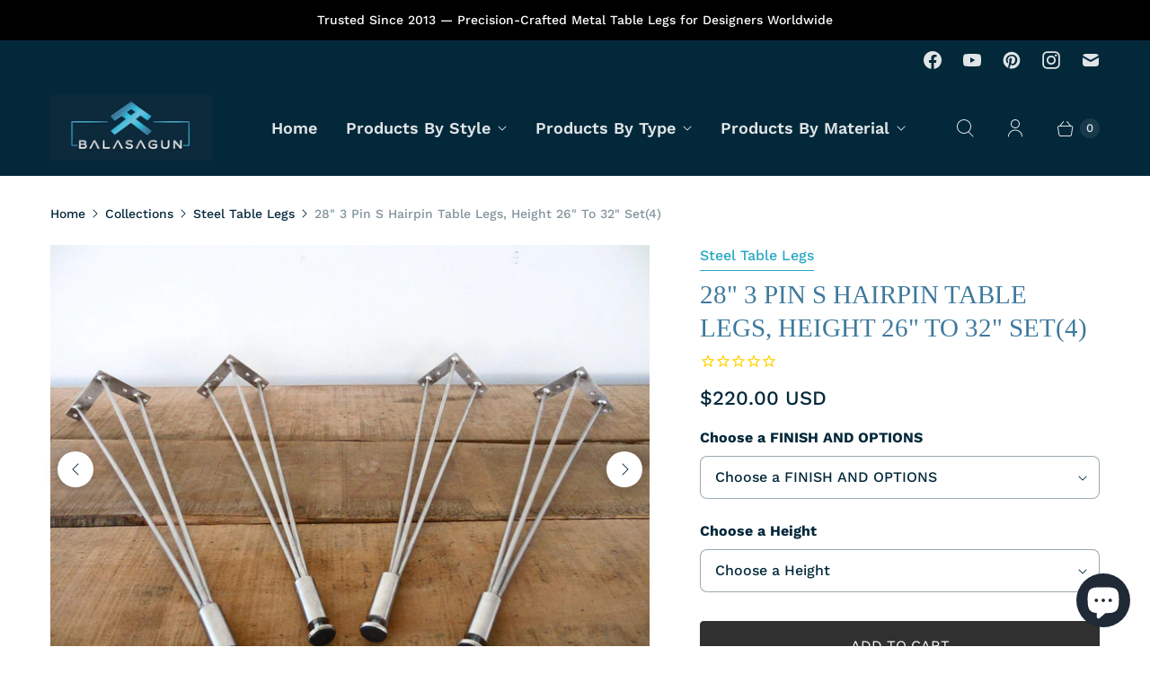

--- FILE ---
content_type: text/html; charset=utf-8
request_url: https://www.balasagun.com.tr/collections/steel-table-legs/products/28-3-pins-s-table-legs-height-26-to-32-set4
body_size: 48811
content:
<!DOCTYPE html>
<html lang="en" class="no-js">
  <head>
 
<meta charset="utf-8">
    <meta http-equiv="cleartype" content="on">
    <meta name="robots" content="index,follow">

    
    <title>28&quot; 3 Pin S Hairpin Table Legs, Height 26&quot; To 32&quot; Set(4) - balasagun</title>

    
      <meta name="description" content="3-Pins-S Table Legs are specially hand crafted and prepared for you by the BALASAGUN team. They are made of the highly strong material - steel. Your ordered legs are prepared and shipped within 4-6 business days, and your package travels to your address in about 6-9 business days. Your order is very carefully packaged "/>
    

    

<meta name="author" content="balasagun">
<meta property="og:url" content="https://www.balasagun.com.tr/products/28-3-pins-s-table-legs-height-26-to-32-set4">
<meta property="og:site_name" content="balasagun">




  <meta property="og:type" content="product">
  <meta property="og:title" content="28&quot; 3 Pin S Hairpin Table Legs, Height 26&quot; To 32&quot; Set(4)">
  
    
      <meta property="og:image" content="https://www.balasagun.com.tr/cdn/shop/products/28-3pinss-table-legs-height-26-to-32-set4-dining-table-base_600x.jpeg?v=1550183228">
      <meta property="og:image:secure_url" content="https://www.balasagun.com.tr/cdn/shop/products/28-3pinss-table-legs-height-26-to-32-set4-dining-table-base_600x.jpeg?v=1550183228">
      <meta property="og:image:width" content="1500">
      <meta property="og:image:height" content="1125">
      <meta property="og:image:alt" content="28&quot;  3-pins-s Table Legs, Height 26&quot; To 32&quot; Set(4)">
      
    
      <meta property="og:image" content="https://www.balasagun.com.tr/cdn/shop/products/28-3pinss-table-legs-height-26-to-32-set4-dining-table-base-2_600x.jpeg?v=1550183228">
      <meta property="og:image:secure_url" content="https://www.balasagun.com.tr/cdn/shop/products/28-3pinss-table-legs-height-26-to-32-set4-dining-table-base-2_600x.jpeg?v=1550183228">
      <meta property="og:image:width" content="1500">
      <meta property="og:image:height" content="1125">
      <meta property="og:image:alt" content="28&quot;  3-pins-s Table Legs, Height 26&quot; To 32&quot; Set(4)">
      
    
      <meta property="og:image" content="https://www.balasagun.com.tr/cdn/shop/products/28-3pinss-table-legs-height-26-to-32-set4-dining-table-base-3_600x.jpeg?v=1550183228">
      <meta property="og:image:secure_url" content="https://www.balasagun.com.tr/cdn/shop/products/28-3pinss-table-legs-height-26-to-32-set4-dining-table-base-3_600x.jpeg?v=1550183228">
      <meta property="og:image:width" content="1500">
      <meta property="og:image:height" content="1125">
      <meta property="og:image:alt" content="28&quot;  3-pins-s Table Legs, Height 26&quot; To 32&quot; Set(4)">
      
    
  
  <meta property="product:price:amount" content="220.00">
  <meta property="product:price:currency" content="USD">



  <meta property="og:description" content="3-Pins-S Table Legs are specially hand crafted and prepared for you by the BALASAGUN team. They are made of the highly strong material - steel. Your ordered legs are prepared and shipped within 4-6 business days, and your package travels to your address in about 6-9 business days. Your order is very carefully packaged ">




<meta name="twitter:card" content="summary">

  <meta name="twitter:title" content="28" 3 Pin S Hairpin Table Legs, Height 26" To 32" Set(4)">
  <meta name="twitter:description" content="3-Pins-S Table Legs are specially hand crafted and prepared for you by the BALASAGUN team. They are made of the highly strong material - steel. Your ordered legs are prepared and shipped within 4-6 business days, and your package travels to your address in about 6-9 business days. Your order is very carefully packaged to ensure safety on its way. HEIGHT OPTIONS AND SIZE INFORMATION: Height can be 26&quot;, 27&quot;,28&quot;,29&quot;, 30&quot;, 31&quot;,32&quot;. Default Measurements 28&quot; - 71 cm You can choose the height at no extra cost. Made of 10 mm diameter steel rod. Each set is inclueding 4 legs. Triangle Base 130 mm x 130 mm FINISHING OPTIONS AND INFORMATION: Unless you choose other options, the legs are not specially coated, they are raw steel and prone to rusting. Finishing options are charged varyingly. FINISHING options are: Noncoated (will">
  <meta name="twitter:image:width" content="240">
  <meta name="twitter:image:height" content="240">
  <meta name="twitter:image" content="https://www.balasagun.com.tr/cdn/shop/products/28-3pinss-table-legs-height-26-to-32-set4-dining-table-base_240x.jpeg?v=1550183228">
  <meta name="twitter:image:alt" content="28&quot;  3-pins-s Table Legs, Height 26&quot; To 32&quot; Set(4)">



    
      <link rel="prev" href="/collections/steel-table-legs/products/40-x-23-x-16-t-console-table-legs">
    
    
      <link rel="next" href="/collections/steel-table-legs/products/48-inch-square-coffee-table-base-metal-marble-glass-wood">
    

    <!-- Mobile Specific Metas -->
    <meta name="HandheldFriendly" content="True">
    <meta name="MobileOptimized" content="320">
    <meta name="viewport" content="width=device-width,initial-scale=1">
    <meta name="theme-color" content="#ffffff">

    <!-- Preconnect Domains -->
    <link rel="preconnect" href="https://cdn.shopify.com" crossorigin>
    <link rel="preconnect" href="https://fonts.shopify.com" crossorigin>
    <link rel="preconnect" href="https://monorail-edge.shopifysvc.com">

    <!-- Preload Assets -->
    <link rel="preload" href="//www.balasagun.com.tr/cdn/shop/t/71/assets/theme.css?v=73527721338465689461767332130" as="style">
    <link rel="preload" href="//www.balasagun.com.tr/cdn/shop/t/71/assets/retina.js?v=129096947504075490371633460095" as="script">

    <!-- Stylesheets for Retina-->
    <link href="//www.balasagun.com.tr/cdn/shop/t/71/assets/theme.css?v=73527721338465689461767332130" rel="stylesheet" type="text/css" media="all" />

    
      <link rel="shortcut icon" type="image/x-icon" href="//www.balasagun.com.tr/cdn/shop/files/Logo-Sunum1_180x180.jpg?v=1613173911">
      <link rel="apple-touch-icon" href="//www.balasagun.com.tr/cdn/shop/files/Logo-Sunum1_180x180.jpg?v=1613173911"/>
      <link rel="apple-touch-icon" sizes="72x72" href="//www.balasagun.com.tr/cdn/shop/files/Logo-Sunum1_72x72.jpg?v=1613173911"/>
      <link rel="apple-touch-icon" sizes="114x114" href="//www.balasagun.com.tr/cdn/shop/files/Logo-Sunum1_114x114.jpg?v=1613173911"/>
      <link rel="apple-touch-icon" sizes="180x180" href="//www.balasagun.com.tr/cdn/shop/files/Logo-Sunum1_180x180.jpg?v=1613173911"/>
      <link rel="apple-touch-icon" sizes="228x228" href="//www.balasagun.com.tr/cdn/shop/files/Logo-Sunum1_228x228.jpg?v=1613173911"/>
    

    <link rel="canonical" href="https://www.balasagun.com.tr/products/28-3-pins-s-table-legs-height-26-to-32-set4"/>

    

    

    
    <script>
      window.Theme = window.Theme || {};
      window.Theme.version = '5.0.2';
      window.Theme.name = 'Retina';
    </script>
    


    <script>
      
Shopify = window.Shopify || {};Shopify.routes =Shopify.routes || {};Shopify.routes.cart_url = "\/cart";Shopify.theme_settings = {};Shopify.theme_settings.current_locale = "en";Shopify.theme_settings.shop_url = "https://www.balasagun.com.tr";Shopify.theme_settings.cart_action_type = "ajax";Shopify.theme_settings.shipping_calculator = false;Shopify.theme_settings.newsletter_popup = false;Shopify.theme_settings.newsletter_popup_days = "0";Shopify.theme_settings.newsletter_popup_mobile = false;Shopify.theme_settings.newsletter_popup_seconds = 2;Shopify.theme_settings.search_option = "product,page,article";Shopify.theme_settings.enable_autocomplete = true;Shopify.theme_settings.free_text = "Free";Shopify.theme_settings.sold_out_options = "hidden";Shopify.theme_settings.select_first_available_variant = false;Shopify.theme_settings.notify_me_form = false;Shopify.theme_settings.show_secondary_media = true;Shopify.theme_settings.display_inventory_left = false;Shopify.theme_settings.inventory_threshold = 10;Shopify.theme_settings.limit_quantity = false;Shopify.translation =Shopify.translation || {};Shopify.translation.newsletter_success_text = "Thank you for joining our mailing list!";Shopify.translation.contact_field_email = "";Shopify.translation.menu = "Menu";Shopify.translation.search = "Search";Shopify.translation.all_results = "View all results";Shopify.translation.no_results = "No results found.";Shopify.translation.your_search = "Your search for";Shopify.translation.no_match = "did not match any results.";Shopify.translation.agree_to_terms_warning = "You must agree with the terms and conditions to checkout.";Shopify.translation.cart_discount = "Discount";Shopify.translation.edit_cart = "Edit Cart";Shopify.translation.add_to_cart = "Add to Cart";Shopify.translation.add_to_cart_success = "Translation missing: en.layout.general.add_to_cart_success";Shopify.translation.agree_to_terms_html = "I Agree with the Terms &amp; Conditions";Shopify.translation.checkout = "Checkout";Shopify.translation.or = "Translation missing: en.layout.general.or";Shopify.translation.continue_shopping = "Continue Shopping";Shopify.translation.empty_cart = "Your Cart is Empty";Shopify.translation.cart_total = "Total";Shopify.translation.subtotal = "Subtotal";Shopify.translation.cart_notes = "Order Notes";Shopify.translation.no_shipping_destination = "We do not ship to this destination.";Shopify.translation.additional_rate = "There is one shipping rate available for";Shopify.translation.additional_rate_at = "at";Shopify.translation.additional_rates_part_1 = "There are";Shopify.translation.additional_rates_part_2 = "shipping rates available for";Shopify.translation.additional_rates_part_3 = "starting at";Shopify.translation.product_add_to_cart_success = "Added";Shopify.translation.product_add_to_cart = "Add to Cart";Shopify.translation.product_notify_form_email = "Enter your email address...";Shopify.translation.product_notify_form_send = "Send";Shopify.translation.items_left_count_one = "item left";Shopify.translation.items_left_count_other = "items left";Shopify.translation.product_sold_out = "Sold Out";Shopify.translation.product_unavailable = "Unavailable";Shopify.translation.product_notify_form_success = "Thanks! We will notify you when this product becomes available!";Shopify.translation.product_from = "from";Shopify.routes =Shopify.routes || {};Shopify.routes.root_url = "/";Shopify.routes.cart_url = "/cart";Shopify.routes.search_url = "/search";Shopify.routes.product_recommendations = "/recommendations/products";Shopify.media_queries =Shopify.media_queries || {};Shopify.media_queries.small = window.matchMedia( "(max-width: 480px)" );Shopify.media_queries.medium = window.matchMedia( "(max-width: 798px)" );Shopify.media_queries.large = window.matchMedia( "(min-width: 799px)" );Shopify.media_queries.larger = window.matchMedia( "(min-width: 960px)" );Shopify.media_queries.xlarge = window.matchMedia( "(min-width: 1200px)" );Shopify.media_queries.ie10 = window.matchMedia( "all and (-ms-high-contrast: none), (-ms-high-contrast: active)" );Shopify.media_queries.tablet = window.matchMedia( "only screen and (min-width: 799px) and (max-width: 1024px)" );Shopify.device =Shopify.device || {};Shopify.device.hasTouch = window.matchMedia("(any-pointer: coarse)");Shopify.device.hasMouse = window.matchMedia("(any-pointer: fine)");Shopify.media_queries =Shopify.media_queries || {};Shopify.media_queries.small = window.matchMedia( "(max-width: 480px)" );Shopify.media_queries.medium = window.matchMedia( "(max-width: 798px)" );Shopify.media_queries.large = window.matchMedia( "(min-width: 799px)" );Shopify.media_queries.larger = window.matchMedia( "(min-width: 960px)" );Shopify.media_queries.xlarge = window.matchMedia( "(min-width: 1200px)" );Shopify.media_queries.ie10 = window.matchMedia( "all and (-ms-high-contrast: none), (-ms-high-contrast: active)" );Shopify.media_queries.tablet = window.matchMedia( "only screen and (min-width: 799px) and (max-width: 1024px)" );


Currency = window.Currency || {};


Currency.shop_currency = "USD";
Currency.default_currency = "USD";
Currency.display_format = "money_with_currency_format";
Currency.money_format = "${{amount}} USD";
Currency.money_format_no_currency = "${{amount}}";
Currency.money_format_currency = "${{amount}} USD";
Currency.native_multi_currency = false;
Currency.iso_code = "USD";
Currency.symbol = "$";
Currency.shipping_calculator = false;
    </script>

    <script src="//www.balasagun.com.tr/cdn/shop/t/71/assets/retina.js?v=129096947504075490371633460095" defer></script>

    <script>window.performance && window.performance.mark && window.performance.mark('shopify.content_for_header.start');</script><meta name="google-site-verification" content="pHLGGzsI7oPku5EDKNGSyt-Z1G_8_kinMD5X73X8qKw">
<meta id="shopify-digital-wallet" name="shopify-digital-wallet" content="/6075577/digital_wallets/dialog">
<link rel="alternate" type="application/json+oembed" href="https://www.balasagun.com.tr/products/28-3-pins-s-table-legs-height-26-to-32-set4.oembed">
<script async="async" src="/checkouts/internal/preloads.js?locale=en-US"></script>
<script id="shopify-features" type="application/json">{"accessToken":"d7c14dd550a96a766bfa3977d39b9442","betas":["rich-media-storefront-analytics"],"domain":"www.balasagun.com.tr","predictiveSearch":true,"shopId":6075577,"locale":"en"}</script>
<script>var Shopify = Shopify || {};
Shopify.shop = "balasagun.myshopify.com";
Shopify.locale = "en";
Shopify.currency = {"active":"USD","rate":"1.0"};
Shopify.country = "US";
Shopify.theme = {"name":"OOTS Support","id":123834171439,"schema_name":"Retina","schema_version":"5.0.2","theme_store_id":null,"role":"main"};
Shopify.theme.handle = "null";
Shopify.theme.style = {"id":null,"handle":null};
Shopify.cdnHost = "www.balasagun.com.tr/cdn";
Shopify.routes = Shopify.routes || {};
Shopify.routes.root = "/";</script>
<script type="module">!function(o){(o.Shopify=o.Shopify||{}).modules=!0}(window);</script>
<script>!function(o){function n(){var o=[];function n(){o.push(Array.prototype.slice.apply(arguments))}return n.q=o,n}var t=o.Shopify=o.Shopify||{};t.loadFeatures=n(),t.autoloadFeatures=n()}(window);</script>
<script id="shop-js-analytics" type="application/json">{"pageType":"product"}</script>
<script defer="defer" async type="module" src="//www.balasagun.com.tr/cdn/shopifycloud/shop-js/modules/v2/client.init-shop-cart-sync_BdyHc3Nr.en.esm.js"></script>
<script defer="defer" async type="module" src="//www.balasagun.com.tr/cdn/shopifycloud/shop-js/modules/v2/chunk.common_Daul8nwZ.esm.js"></script>
<script type="module">
  await import("//www.balasagun.com.tr/cdn/shopifycloud/shop-js/modules/v2/client.init-shop-cart-sync_BdyHc3Nr.en.esm.js");
await import("//www.balasagun.com.tr/cdn/shopifycloud/shop-js/modules/v2/chunk.common_Daul8nwZ.esm.js");

  window.Shopify.SignInWithShop?.initShopCartSync?.({"fedCMEnabled":true,"windoidEnabled":true});

</script>
<script>(function() {
  var isLoaded = false;
  function asyncLoad() {
    if (isLoaded) return;
    isLoaded = true;
    var urls = ["\/\/cdn.shopify.com\/proxy\/2bdce0b6dfacae6887fb25019495c34b0b60fb3ba0b1b44c27a983ce1cc7d309\/bingshoppingtool-t2app-prod.trafficmanager.net\/uet\/tracking_script?shop=balasagun.myshopify.com\u0026sp-cache-control=cHVibGljLCBtYXgtYWdlPTkwMA","https:\/\/geoship.spicegems.com\/js\/serve\/balasagun.myshopify.com\/v1\/index_1f5c6161c1ac221285d1d9ddd96d5e968b72a9d5.js?v=098098098\u0026shop=balasagun.myshopify.com"];
    for (var i = 0; i < urls.length; i++) {
      var s = document.createElement('script');
      s.type = 'text/javascript';
      s.async = true;
      s.src = urls[i];
      var x = document.getElementsByTagName('script')[0];
      x.parentNode.insertBefore(s, x);
    }
  };
  if(window.attachEvent) {
    window.attachEvent('onload', asyncLoad);
  } else {
    window.addEventListener('load', asyncLoad, false);
  }
})();</script>
<script id="__st">var __st={"a":6075577,"offset":-18000,"reqid":"5194360f-f945-49d8-8c75-b811e16ea137-1769005355","pageurl":"www.balasagun.com.tr\/collections\/steel-table-legs\/products\/28-3-pins-s-table-legs-height-26-to-32-set4","u":"55ee3f0fc5d4","p":"product","rtyp":"product","rid":7072717891};</script>
<script>window.ShopifyPaypalV4VisibilityTracking = true;</script>
<script id="captcha-bootstrap">!function(){'use strict';const t='contact',e='account',n='new_comment',o=[[t,t],['blogs',n],['comments',n],[t,'customer']],c=[[e,'customer_login'],[e,'guest_login'],[e,'recover_customer_password'],[e,'create_customer']],r=t=>t.map((([t,e])=>`form[action*='/${t}']:not([data-nocaptcha='true']) input[name='form_type'][value='${e}']`)).join(','),a=t=>()=>t?[...document.querySelectorAll(t)].map((t=>t.form)):[];function s(){const t=[...o],e=r(t);return a(e)}const i='password',u='form_key',d=['recaptcha-v3-token','g-recaptcha-response','h-captcha-response',i],f=()=>{try{return window.sessionStorage}catch{return}},m='__shopify_v',_=t=>t.elements[u];function p(t,e,n=!1){try{const o=window.sessionStorage,c=JSON.parse(o.getItem(e)),{data:r}=function(t){const{data:e,action:n}=t;return t[m]||n?{data:e,action:n}:{data:t,action:n}}(c);for(const[e,n]of Object.entries(r))t.elements[e]&&(t.elements[e].value=n);n&&o.removeItem(e)}catch(o){console.error('form repopulation failed',{error:o})}}const l='form_type',E='cptcha';function T(t){t.dataset[E]=!0}const w=window,h=w.document,L='Shopify',v='ce_forms',y='captcha';let A=!1;((t,e)=>{const n=(g='f06e6c50-85a8-45c8-87d0-21a2b65856fe',I='https://cdn.shopify.com/shopifycloud/storefront-forms-hcaptcha/ce_storefront_forms_captcha_hcaptcha.v1.5.2.iife.js',D={infoText:'Protected by hCaptcha',privacyText:'Privacy',termsText:'Terms'},(t,e,n)=>{const o=w[L][v],c=o.bindForm;if(c)return c(t,g,e,D).then(n);var r;o.q.push([[t,g,e,D],n]),r=I,A||(h.body.append(Object.assign(h.createElement('script'),{id:'captcha-provider',async:!0,src:r})),A=!0)});var g,I,D;w[L]=w[L]||{},w[L][v]=w[L][v]||{},w[L][v].q=[],w[L][y]=w[L][y]||{},w[L][y].protect=function(t,e){n(t,void 0,e),T(t)},Object.freeze(w[L][y]),function(t,e,n,w,h,L){const[v,y,A,g]=function(t,e,n){const i=e?o:[],u=t?c:[],d=[...i,...u],f=r(d),m=r(i),_=r(d.filter((([t,e])=>n.includes(e))));return[a(f),a(m),a(_),s()]}(w,h,L),I=t=>{const e=t.target;return e instanceof HTMLFormElement?e:e&&e.form},D=t=>v().includes(t);t.addEventListener('submit',(t=>{const e=I(t);if(!e)return;const n=D(e)&&!e.dataset.hcaptchaBound&&!e.dataset.recaptchaBound,o=_(e),c=g().includes(e)&&(!o||!o.value);(n||c)&&t.preventDefault(),c&&!n&&(function(t){try{if(!f())return;!function(t){const e=f();if(!e)return;const n=_(t);if(!n)return;const o=n.value;o&&e.removeItem(o)}(t);const e=Array.from(Array(32),(()=>Math.random().toString(36)[2])).join('');!function(t,e){_(t)||t.append(Object.assign(document.createElement('input'),{type:'hidden',name:u})),t.elements[u].value=e}(t,e),function(t,e){const n=f();if(!n)return;const o=[...t.querySelectorAll(`input[type='${i}']`)].map((({name:t})=>t)),c=[...d,...o],r={};for(const[a,s]of new FormData(t).entries())c.includes(a)||(r[a]=s);n.setItem(e,JSON.stringify({[m]:1,action:t.action,data:r}))}(t,e)}catch(e){console.error('failed to persist form',e)}}(e),e.submit())}));const S=(t,e)=>{t&&!t.dataset[E]&&(n(t,e.some((e=>e===t))),T(t))};for(const o of['focusin','change'])t.addEventListener(o,(t=>{const e=I(t);D(e)&&S(e,y())}));const B=e.get('form_key'),M=e.get(l),P=B&&M;t.addEventListener('DOMContentLoaded',(()=>{const t=y();if(P)for(const e of t)e.elements[l].value===M&&p(e,B);[...new Set([...A(),...v().filter((t=>'true'===t.dataset.shopifyCaptcha))])].forEach((e=>S(e,t)))}))}(h,new URLSearchParams(w.location.search),n,t,e,['guest_login'])})(!0,!0)}();</script>
<script integrity="sha256-4kQ18oKyAcykRKYeNunJcIwy7WH5gtpwJnB7kiuLZ1E=" data-source-attribution="shopify.loadfeatures" defer="defer" src="//www.balasagun.com.tr/cdn/shopifycloud/storefront/assets/storefront/load_feature-a0a9edcb.js" crossorigin="anonymous"></script>
<script data-source-attribution="shopify.dynamic_checkout.dynamic.init">var Shopify=Shopify||{};Shopify.PaymentButton=Shopify.PaymentButton||{isStorefrontPortableWallets:!0,init:function(){window.Shopify.PaymentButton.init=function(){};var t=document.createElement("script");t.src="https://www.balasagun.com.tr/cdn/shopifycloud/portable-wallets/latest/portable-wallets.en.js",t.type="module",document.head.appendChild(t)}};
</script>
<script data-source-attribution="shopify.dynamic_checkout.buyer_consent">
  function portableWalletsHideBuyerConsent(e){var t=document.getElementById("shopify-buyer-consent"),n=document.getElementById("shopify-subscription-policy-button");t&&n&&(t.classList.add("hidden"),t.setAttribute("aria-hidden","true"),n.removeEventListener("click",e))}function portableWalletsShowBuyerConsent(e){var t=document.getElementById("shopify-buyer-consent"),n=document.getElementById("shopify-subscription-policy-button");t&&n&&(t.classList.remove("hidden"),t.removeAttribute("aria-hidden"),n.addEventListener("click",e))}window.Shopify?.PaymentButton&&(window.Shopify.PaymentButton.hideBuyerConsent=portableWalletsHideBuyerConsent,window.Shopify.PaymentButton.showBuyerConsent=portableWalletsShowBuyerConsent);
</script>
<script data-source-attribution="shopify.dynamic_checkout.cart.bootstrap">document.addEventListener("DOMContentLoaded",(function(){function t(){return document.querySelector("shopify-accelerated-checkout-cart, shopify-accelerated-checkout")}if(t())Shopify.PaymentButton.init();else{new MutationObserver((function(e,n){t()&&(Shopify.PaymentButton.init(),n.disconnect())})).observe(document.body,{childList:!0,subtree:!0})}}));
</script>

<script>window.performance && window.performance.mark && window.performance.mark('shopify.content_for_header.end');</script>

    <script>
      document.documentElement.className=document.documentElement.className.replace(/\bno-js\b/,'js');
      if(window.Shopify&&window.Shopify.designMode)document.documentElement.className+=' in-theme-editor';
    </script>
  
<script>
window.mlvedaShopCurrency = "USD";
window.shopCurrency = "USD";
window.supported_currencies = "USD GBP EUR CAD AUD INR JPY TRY";
</script><!-- BEGIN app block: shopify://apps/klaviyo-email-marketing-sms/blocks/klaviyo-onsite-embed/2632fe16-c075-4321-a88b-50b567f42507 -->












  <script async src="https://static.klaviyo.com/onsite/js/XTH7bg/klaviyo.js?company_id=XTH7bg"></script>
  <script>!function(){if(!window.klaviyo){window._klOnsite=window._klOnsite||[];try{window.klaviyo=new Proxy({},{get:function(n,i){return"push"===i?function(){var n;(n=window._klOnsite).push.apply(n,arguments)}:function(){for(var n=arguments.length,o=new Array(n),w=0;w<n;w++)o[w]=arguments[w];var t="function"==typeof o[o.length-1]?o.pop():void 0,e=new Promise((function(n){window._klOnsite.push([i].concat(o,[function(i){t&&t(i),n(i)}]))}));return e}}})}catch(n){window.klaviyo=window.klaviyo||[],window.klaviyo.push=function(){var n;(n=window._klOnsite).push.apply(n,arguments)}}}}();</script>

  
    <script id="viewed_product">
      if (item == null) {
        var _learnq = _learnq || [];

        var MetafieldReviews = null
        var MetafieldYotpoRating = null
        var MetafieldYotpoCount = null
        var MetafieldLooxRating = null
        var MetafieldLooxCount = null
        var okendoProduct = null
        var okendoProductReviewCount = null
        var okendoProductReviewAverageValue = null
        try {
          // The following fields are used for Customer Hub recently viewed in order to add reviews.
          // This information is not part of __kla_viewed. Instead, it is part of __kla_viewed_reviewed_items
          MetafieldReviews = {};
          MetafieldYotpoRating = null
          MetafieldYotpoCount = null
          MetafieldLooxRating = null
          MetafieldLooxCount = null

          okendoProduct = null
          // If the okendo metafield is not legacy, it will error, which then requires the new json formatted data
          if (okendoProduct && 'error' in okendoProduct) {
            okendoProduct = null
          }
          okendoProductReviewCount = okendoProduct ? okendoProduct.reviewCount : null
          okendoProductReviewAverageValue = okendoProduct ? okendoProduct.reviewAverageValue : null
        } catch (error) {
          console.error('Error in Klaviyo onsite reviews tracking:', error);
        }

        var item = {
          Name: "28\" 3 Pin S Hairpin Table Legs, Height 26\" To 32\" Set(4)",
          ProductID: 7072717891,
          Categories: ["Dining Table Legs","Metal Table Bases for Commercial \u0026 Residential Use \/ B2B","Pin Table Legs","Steel Table Legs"],
          ImageURL: "https://www.balasagun.com.tr/cdn/shop/products/28-3pinss-table-legs-height-26-to-32-set4-dining-table-base_grande.jpeg?v=1550183228",
          URL: "https://www.balasagun.com.tr/products/28-3-pins-s-table-legs-height-26-to-32-set4",
          Brand: "balasagun",
          Price: "$220.00",
          Value: "220.00",
          CompareAtPrice: "$0.00"
        };
        _learnq.push(['track', 'Viewed Product', item]);
        _learnq.push(['trackViewedItem', {
          Title: item.Name,
          ItemId: item.ProductID,
          Categories: item.Categories,
          ImageUrl: item.ImageURL,
          Url: item.URL,
          Metadata: {
            Brand: item.Brand,
            Price: item.Price,
            Value: item.Value,
            CompareAtPrice: item.CompareAtPrice
          },
          metafields:{
            reviews: MetafieldReviews,
            yotpo:{
              rating: MetafieldYotpoRating,
              count: MetafieldYotpoCount,
            },
            loox:{
              rating: MetafieldLooxRating,
              count: MetafieldLooxCount,
            },
            okendo: {
              rating: okendoProductReviewAverageValue,
              count: okendoProductReviewCount,
            }
          }
        }]);
      }
    </script>
  




  <script>
    window.klaviyoReviewsProductDesignMode = false
  </script>







<!-- END app block --><!-- BEGIN app block: shopify://apps/seo-manager-venntov/blocks/seomanager/c54c366f-d4bb-4d52-8d2f-dd61ce8e7e12 --><!-- BEGIN app snippet: SEOManager4 -->
<meta name='seomanager' content='4.0.5' /> 


<script>
	function sm_htmldecode(str) {
		var txt = document.createElement('textarea');
		txt.innerHTML = str;
		return txt.value;
	}

	var venntov_title = sm_htmldecode("28&quot; 3 Pin S Hairpin Table Legs, Height 26&quot; To 32&quot; Set(4)");
	var venntov_description = sm_htmldecode("3-Pins-S Table Legs are specially hand crafted and prepared for you by the BALASAGUN team. They are made of the highly strong material - steel. Your ordered legs are prepared and shipped within 4-6 business days, and your package travels to your address in about 6-9 business days. Your order is very carefully packaged ");
	
	if (venntov_title != '') {
		document.title = venntov_title;	
	}
	else {
		document.title = "28&quot; 3 Pin S Hairpin Table Legs, Height 26&quot; To 32&quot; Set(4)";	
	}

	if (document.querySelector('meta[name="description"]') == null) {
		var venntov_desc = document.createElement('meta');
		venntov_desc.name = "description";
		venntov_desc.content = venntov_description;
		var venntov_head = document.head;
		venntov_head.appendChild(venntov_desc);
	} else {
		document.querySelector('meta[name="description"]').setAttribute("content", venntov_description);
	}
</script>

<script>
	var venntov_robotVals = "index, follow, max-image-preview:large, max-snippet:-1, max-video-preview:-1";
	if (venntov_robotVals !== "") {
		document.querySelectorAll("[name='robots']").forEach(e => e.remove());
		var venntov_robotMeta = document.createElement('meta');
		venntov_robotMeta.name = "robots";
		venntov_robotMeta.content = venntov_robotVals;
		var venntov_head = document.head;
		venntov_head.appendChild(venntov_robotMeta);
	}
</script>

<script>
	var venntov_googleVals = "";
	if (venntov_googleVals !== "") {
		document.querySelectorAll("[name='google']").forEach(e => e.remove());
		var venntov_googleMeta = document.createElement('meta');
		venntov_googleMeta.name = "google";
		venntov_googleMeta.content = venntov_googleVals;
		var venntov_head = document.head;
		venntov_head.appendChild(venntov_googleMeta);
	}
	</script><meta name="google-site-verification" content="pHLGGzsI7oPku5EDKNGSyt-Z1G_8_kinMD5X73X8qKw" />
	<!-- JSON-LD support -->
			<script type="application/ld+json">
			{
				"@context": "https://schema.org",
				"@id": "https://www.balasagun.com.tr/products/28-3-pins-s-table-legs-height-26-to-32-set4",
				"@type": "Product","sku": 21875756035,"mpn": 21875756035,"brand": {
					"@type": "Brand",
					"name": "balasagun"
				},
				"description": "3-Pins-S Table Legs are specially hand crafted and prepared for you by the BALASAGUN team. They are made of the highly strong material - steel.  Your ordered legs are prepared and shipped within 4-6 business days, and your package travels to your address in about 6-9 business days.  Your order is very carefully packaged to ensure safety on its way.   HEIGHT OPTIONS AND SIZE INFORMATION: Height can be 26\", 27\",28\",29\", 30\", 31\",32\". Default Measurements 28\" - 71 cm You can choose the height at no extra cost.  Made of 10 mm diameter steel rod. Each set is inclueding 4 legs. Triangle Base 130 mm x 130 mm  FINISHING OPTIONS AND INFORMATION: Unless you choose other options, the legs are not specially coated, they are raw steel and prone to rusting. Finishing options are charged varyingly.  FINISHING options are: Noncoated (will rust!!!) matte clear coated ,Glossy clear coated stainless steel; polished or brushed (please leave a note)  Brass ; polished or brushed (please leave a note) color powder coated  COLOR POWDER COATED: If you choose your finishing option to be color powder coating, you can directly choose your desired color from the drop down menu. Color powder coating has a UV filter which ensures that the color will not fade even at outside weather conditions.  white, cream yellow  red  matte black,glossy black , grey, light grey turquoise, turquoise green, turquoise mint, turquoise pastel  copper brown, bronze color, gold yellow pink, purple, orange, Steel blue  Please note that Balasagun table legs are highly customizable. We are open to collaboration with you to work on your design projects.   Worldwide shipping is avaible with express cargo .Shipment cost will be displayed when address information is entered.For more information you can contact with us .",
				"url": "https://www.balasagun.com.tr/products/28-3-pins-s-table-legs-height-26-to-32-set4",
				"name": "28\" 3 Pin S Hairpin Table Legs, Height 26\" To 32\" Set(4)","image": "https://www.balasagun.com.tr/cdn/shop/products/28-3pinss-table-legs-height-26-to-32-set4-dining-table-base.jpeg?v=1550183228&width=1024","offers": [{
							"@type": "Offer",
							"availability": "https://schema.org/InStock",
							"itemCondition": "https://schema.org/NewCondition",
							"priceCurrency": "USD",
							"price": "220.00",
							"priceValidUntil": "2027-01-21",
							"url": "https://www.balasagun.com.tr/products/28-3-pins-s-table-legs-height-26-to-32-set4?variant=21875756035",
							"checkoutPageURLTemplate": "https://www.balasagun.com.tr/cart/add?id=21875756035&quantity=1",
								"image": "https://www.balasagun.com.tr/cdn/shop/products/28-3pinss-table-legs-height-26-to-32-set4-dining-table-base.jpeg?v=1550183228&width=1024",
							"mpn": 21875756035,
								"sku": "21875756035",
							"seller": {
								"@type": "Organization",
								"name": "balasagun"
							}
						},{
							"@type": "Offer",
							"availability": "https://schema.org/InStock",
							"itemCondition": "https://schema.org/NewCondition",
							"priceCurrency": "USD",
							"price": "220.00",
							"priceValidUntil": "2027-01-21",
							"url": "https://www.balasagun.com.tr/products/28-3-pins-s-table-legs-height-26-to-32-set4?variant=21875756227",
							"checkoutPageURLTemplate": "https://www.balasagun.com.tr/cart/add?id=21875756227&quantity=1",
								"image": "https://www.balasagun.com.tr/cdn/shop/products/28-3pinss-table-legs-height-26-to-32-set4-dining-table-base.jpeg?v=1550183228&width=1024",
							"mpn": 21875756227,
								"sku": "21875756227",
							"seller": {
								"@type": "Organization",
								"name": "balasagun"
							}
						},{
							"@type": "Offer",
							"availability": "https://schema.org/InStock",
							"itemCondition": "https://schema.org/NewCondition",
							"priceCurrency": "USD",
							"price": "220.00",
							"priceValidUntil": "2027-01-21",
							"url": "https://www.balasagun.com.tr/products/28-3-pins-s-table-legs-height-26-to-32-set4?variant=21875756355",
							"checkoutPageURLTemplate": "https://www.balasagun.com.tr/cart/add?id=21875756355&quantity=1",
								"image": "https://www.balasagun.com.tr/cdn/shop/products/28-3pinss-table-legs-height-26-to-32-set4-dining-table-base.jpeg?v=1550183228&width=1024",
							"mpn": 21875756355,
								"sku": "21875756355",
							"seller": {
								"@type": "Organization",
								"name": "balasagun"
							}
						},{
							"@type": "Offer",
							"availability": "https://schema.org/InStock",
							"itemCondition": "https://schema.org/NewCondition",
							"priceCurrency": "USD",
							"price": "220.00",
							"priceValidUntil": "2027-01-21",
							"url": "https://www.balasagun.com.tr/products/28-3-pins-s-table-legs-height-26-to-32-set4?variant=21875756419",
							"checkoutPageURLTemplate": "https://www.balasagun.com.tr/cart/add?id=21875756419&quantity=1",
								"image": "https://www.balasagun.com.tr/cdn/shop/products/28-3pinss-table-legs-height-26-to-32-set4-dining-table-base.jpeg?v=1550183228&width=1024",
							"mpn": 21875756419,
								"sku": "21875756419",
							"seller": {
								"@type": "Organization",
								"name": "balasagun"
							}
						},{
							"@type": "Offer",
							"availability": "https://schema.org/InStock",
							"itemCondition": "https://schema.org/NewCondition",
							"priceCurrency": "USD",
							"price": "220.00",
							"priceValidUntil": "2027-01-21",
							"url": "https://www.balasagun.com.tr/products/28-3-pins-s-table-legs-height-26-to-32-set4?variant=21875756547",
							"checkoutPageURLTemplate": "https://www.balasagun.com.tr/cart/add?id=21875756547&quantity=1",
								"image": "https://www.balasagun.com.tr/cdn/shop/products/28-3pinss-table-legs-height-26-to-32-set4-dining-table-base.jpeg?v=1550183228&width=1024",
							"mpn": 21875756547,
								"sku": "21875756547",
							"seller": {
								"@type": "Organization",
								"name": "balasagun"
							}
						},{
							"@type": "Offer",
							"availability": "https://schema.org/InStock",
							"itemCondition": "https://schema.org/NewCondition",
							"priceCurrency": "USD",
							"price": "220.00",
							"priceValidUntil": "2027-01-21",
							"url": "https://www.balasagun.com.tr/products/28-3-pins-s-table-legs-height-26-to-32-set4?variant=21875756675",
							"checkoutPageURLTemplate": "https://www.balasagun.com.tr/cart/add?id=21875756675&quantity=1",
								"image": "https://www.balasagun.com.tr/cdn/shop/products/28-3pinss-table-legs-height-26-to-32-set4-dining-table-base.jpeg?v=1550183228&width=1024",
							"mpn": 21875756675,
								"sku": "21875756675",
							"seller": {
								"@type": "Organization",
								"name": "balasagun"
							}
						},{
							"@type": "Offer",
							"availability": "https://schema.org/InStock",
							"itemCondition": "https://schema.org/NewCondition",
							"priceCurrency": "USD",
							"price": "220.00",
							"priceValidUntil": "2027-01-21",
							"url": "https://www.balasagun.com.tr/products/28-3-pins-s-table-legs-height-26-to-32-set4?variant=21875756739",
							"checkoutPageURLTemplate": "https://www.balasagun.com.tr/cart/add?id=21875756739&quantity=1",
								"image": "https://www.balasagun.com.tr/cdn/shop/products/28-3pinss-table-legs-height-26-to-32-set4-dining-table-base.jpeg?v=1550183228&width=1024",
							"mpn": 21875756739,
								"sku": "21875756739",
							"seller": {
								"@type": "Organization",
								"name": "balasagun"
							}
						},{
							"@type": "Offer",
							"availability": "https://schema.org/InStock",
							"itemCondition": "https://schema.org/NewCondition",
							"priceCurrency": "USD",
							"price": "250.00",
							"priceValidUntil": "2027-01-21",
							"url": "https://www.balasagun.com.tr/products/28-3-pins-s-table-legs-height-26-to-32-set4?variant=21875756803",
							"checkoutPageURLTemplate": "https://www.balasagun.com.tr/cart/add?id=21875756803&quantity=1",
								"image": "https://www.balasagun.com.tr/cdn/shop/products/28-3pinss-table-legs-height-26-to-32-set4-dining-table-base.jpeg?v=1550183228&width=1024",
							"mpn": 21875756803,
								"sku": "21875756803",
							"seller": {
								"@type": "Organization",
								"name": "balasagun"
							}
						},{
							"@type": "Offer",
							"availability": "https://schema.org/InStock",
							"itemCondition": "https://schema.org/NewCondition",
							"priceCurrency": "USD",
							"price": "250.00",
							"priceValidUntil": "2027-01-21",
							"url": "https://www.balasagun.com.tr/products/28-3-pins-s-table-legs-height-26-to-32-set4?variant=21875756867",
							"checkoutPageURLTemplate": "https://www.balasagun.com.tr/cart/add?id=21875756867&quantity=1",
								"image": "https://www.balasagun.com.tr/cdn/shop/products/28-3pinss-table-legs-height-26-to-32-set4-dining-table-base.jpeg?v=1550183228&width=1024",
							"mpn": 21875756867,
								"sku": "21875756867",
							"seller": {
								"@type": "Organization",
								"name": "balasagun"
							}
						},{
							"@type": "Offer",
							"availability": "https://schema.org/InStock",
							"itemCondition": "https://schema.org/NewCondition",
							"priceCurrency": "USD",
							"price": "250.00",
							"priceValidUntil": "2027-01-21",
							"url": "https://www.balasagun.com.tr/products/28-3-pins-s-table-legs-height-26-to-32-set4?variant=21875756931",
							"checkoutPageURLTemplate": "https://www.balasagun.com.tr/cart/add?id=21875756931&quantity=1",
								"image": "https://www.balasagun.com.tr/cdn/shop/products/28-3pinss-table-legs-height-26-to-32-set4-dining-table-base.jpeg?v=1550183228&width=1024",
							"mpn": 21875756931,
								"sku": "21875756931",
							"seller": {
								"@type": "Organization",
								"name": "balasagun"
							}
						},{
							"@type": "Offer",
							"availability": "https://schema.org/InStock",
							"itemCondition": "https://schema.org/NewCondition",
							"priceCurrency": "USD",
							"price": "250.00",
							"priceValidUntil": "2027-01-21",
							"url": "https://www.balasagun.com.tr/products/28-3-pins-s-table-legs-height-26-to-32-set4?variant=21875756995",
							"checkoutPageURLTemplate": "https://www.balasagun.com.tr/cart/add?id=21875756995&quantity=1",
								"image": "https://www.balasagun.com.tr/cdn/shop/products/28-3pinss-table-legs-height-26-to-32-set4-dining-table-base.jpeg?v=1550183228&width=1024",
							"mpn": 21875756995,
								"sku": "21875756995",
							"seller": {
								"@type": "Organization",
								"name": "balasagun"
							}
						},{
							"@type": "Offer",
							"availability": "https://schema.org/InStock",
							"itemCondition": "https://schema.org/NewCondition",
							"priceCurrency": "USD",
							"price": "250.00",
							"priceValidUntil": "2027-01-21",
							"url": "https://www.balasagun.com.tr/products/28-3-pins-s-table-legs-height-26-to-32-set4?variant=21875757059",
							"checkoutPageURLTemplate": "https://www.balasagun.com.tr/cart/add?id=21875757059&quantity=1",
								"image": "https://www.balasagun.com.tr/cdn/shop/products/28-3pinss-table-legs-height-26-to-32-set4-dining-table-base.jpeg?v=1550183228&width=1024",
							"mpn": 21875757059,
								"sku": "21875757059",
							"seller": {
								"@type": "Organization",
								"name": "balasagun"
							}
						},{
							"@type": "Offer",
							"availability": "https://schema.org/InStock",
							"itemCondition": "https://schema.org/NewCondition",
							"priceCurrency": "USD",
							"price": "250.00",
							"priceValidUntil": "2027-01-21",
							"url": "https://www.balasagun.com.tr/products/28-3-pins-s-table-legs-height-26-to-32-set4?variant=21875757123",
							"checkoutPageURLTemplate": "https://www.balasagun.com.tr/cart/add?id=21875757123&quantity=1",
								"image": "https://www.balasagun.com.tr/cdn/shop/products/28-3pinss-table-legs-height-26-to-32-set4-dining-table-base.jpeg?v=1550183228&width=1024",
							"mpn": 21875757123,
								"sku": "21875757123",
							"seller": {
								"@type": "Organization",
								"name": "balasagun"
							}
						},{
							"@type": "Offer",
							"availability": "https://schema.org/InStock",
							"itemCondition": "https://schema.org/NewCondition",
							"priceCurrency": "USD",
							"price": "250.00",
							"priceValidUntil": "2027-01-21",
							"url": "https://www.balasagun.com.tr/products/28-3-pins-s-table-legs-height-26-to-32-set4?variant=21875757187",
							"checkoutPageURLTemplate": "https://www.balasagun.com.tr/cart/add?id=21875757187&quantity=1",
								"image": "https://www.balasagun.com.tr/cdn/shop/products/28-3pinss-table-legs-height-26-to-32-set4-dining-table-base.jpeg?v=1550183228&width=1024",
							"mpn": 21875757187,
								"sku": "21875757187",
							"seller": {
								"@type": "Organization",
								"name": "balasagun"
							}
						},{
							"@type": "Offer",
							"availability": "https://schema.org/InStock",
							"itemCondition": "https://schema.org/NewCondition",
							"priceCurrency": "USD",
							"price": "250.00",
							"priceValidUntil": "2027-01-21",
							"url": "https://www.balasagun.com.tr/products/28-3-pins-s-table-legs-height-26-to-32-set4?variant=21899158019",
							"checkoutPageURLTemplate": "https://www.balasagun.com.tr/cart/add?id=21899158019&quantity=1",
								"image": "https://www.balasagun.com.tr/cdn/shop/products/28-3pinss-table-legs-height-26-to-32-set4-dining-table-base.jpeg?v=1550183228&width=1024",
							"mpn": 21899158019,
								"sku": "21899158019",
							"seller": {
								"@type": "Organization",
								"name": "balasagun"
							}
						},{
							"@type": "Offer",
							"availability": "https://schema.org/InStock",
							"itemCondition": "https://schema.org/NewCondition",
							"priceCurrency": "USD",
							"price": "250.00",
							"priceValidUntil": "2027-01-21",
							"url": "https://www.balasagun.com.tr/products/28-3-pins-s-table-legs-height-26-to-32-set4?variant=21899158083",
							"checkoutPageURLTemplate": "https://www.balasagun.com.tr/cart/add?id=21899158083&quantity=1",
								"image": "https://www.balasagun.com.tr/cdn/shop/products/28-3pinss-table-legs-height-26-to-32-set4-dining-table-base.jpeg?v=1550183228&width=1024",
							"mpn": 21899158083,
								"sku": "21899158083",
							"seller": {
								"@type": "Organization",
								"name": "balasagun"
							}
						},{
							"@type": "Offer",
							"availability": "https://schema.org/InStock",
							"itemCondition": "https://schema.org/NewCondition",
							"priceCurrency": "USD",
							"price": "250.00",
							"priceValidUntil": "2027-01-21",
							"url": "https://www.balasagun.com.tr/products/28-3-pins-s-table-legs-height-26-to-32-set4?variant=21899158147",
							"checkoutPageURLTemplate": "https://www.balasagun.com.tr/cart/add?id=21899158147&quantity=1",
								"image": "https://www.balasagun.com.tr/cdn/shop/products/28-3pinss-table-legs-height-26-to-32-set4-dining-table-base.jpeg?v=1550183228&width=1024",
							"mpn": 21899158147,
								"sku": "21899158147",
							"seller": {
								"@type": "Organization",
								"name": "balasagun"
							}
						},{
							"@type": "Offer",
							"availability": "https://schema.org/InStock",
							"itemCondition": "https://schema.org/NewCondition",
							"priceCurrency": "USD",
							"price": "250.00",
							"priceValidUntil": "2027-01-21",
							"url": "https://www.balasagun.com.tr/products/28-3-pins-s-table-legs-height-26-to-32-set4?variant=21899158211",
							"checkoutPageURLTemplate": "https://www.balasagun.com.tr/cart/add?id=21899158211&quantity=1",
								"image": "https://www.balasagun.com.tr/cdn/shop/products/28-3pinss-table-legs-height-26-to-32-set4-dining-table-base.jpeg?v=1550183228&width=1024",
							"mpn": 21899158211,
								"sku": "21899158211",
							"seller": {
								"@type": "Organization",
								"name": "balasagun"
							}
						},{
							"@type": "Offer",
							"availability": "https://schema.org/InStock",
							"itemCondition": "https://schema.org/NewCondition",
							"priceCurrency": "USD",
							"price": "250.00",
							"priceValidUntil": "2027-01-21",
							"url": "https://www.balasagun.com.tr/products/28-3-pins-s-table-legs-height-26-to-32-set4?variant=21899158275",
							"checkoutPageURLTemplate": "https://www.balasagun.com.tr/cart/add?id=21899158275&quantity=1",
								"image": "https://www.balasagun.com.tr/cdn/shop/products/28-3pinss-table-legs-height-26-to-32-set4-dining-table-base.jpeg?v=1550183228&width=1024",
							"mpn": 21899158275,
								"sku": "21899158275",
							"seller": {
								"@type": "Organization",
								"name": "balasagun"
							}
						},{
							"@type": "Offer",
							"availability": "https://schema.org/InStock",
							"itemCondition": "https://schema.org/NewCondition",
							"priceCurrency": "USD",
							"price": "250.00",
							"priceValidUntil": "2027-01-21",
							"url": "https://www.balasagun.com.tr/products/28-3-pins-s-table-legs-height-26-to-32-set4?variant=21899158339",
							"checkoutPageURLTemplate": "https://www.balasagun.com.tr/cart/add?id=21899158339&quantity=1",
								"image": "https://www.balasagun.com.tr/cdn/shop/products/28-3pinss-table-legs-height-26-to-32-set4-dining-table-base.jpeg?v=1550183228&width=1024",
							"mpn": 21899158339,
								"sku": "21899158339",
							"seller": {
								"@type": "Organization",
								"name": "balasagun"
							}
						},{
							"@type": "Offer",
							"availability": "https://schema.org/InStock",
							"itemCondition": "https://schema.org/NewCondition",
							"priceCurrency": "USD",
							"price": "250.00",
							"priceValidUntil": "2027-01-21",
							"url": "https://www.balasagun.com.tr/products/28-3-pins-s-table-legs-height-26-to-32-set4?variant=21899158403",
							"checkoutPageURLTemplate": "https://www.balasagun.com.tr/cart/add?id=21899158403&quantity=1",
								"image": "https://www.balasagun.com.tr/cdn/shop/products/28-3pinss-table-legs-height-26-to-32-set4-dining-table-base.jpeg?v=1550183228&width=1024",
							"mpn": 21899158403,
								"sku": "21899158403",
							"seller": {
								"@type": "Organization",
								"name": "balasagun"
							}
						},{
							"@type": "Offer",
							"availability": "https://schema.org/InStock",
							"itemCondition": "https://schema.org/NewCondition",
							"priceCurrency": "USD",
							"price": "320.00",
							"priceValidUntil": "2027-01-21",
							"url": "https://www.balasagun.com.tr/products/28-3-pins-s-table-legs-height-26-to-32-set4?variant=21875757955",
							"checkoutPageURLTemplate": "https://www.balasagun.com.tr/cart/add?id=21875757955&quantity=1",
								"image": "https://www.balasagun.com.tr/cdn/shop/products/28-3pinss-table-legs-height-26-to-32-set4-dining-table-base.jpeg?v=1550183228&width=1024",
							"mpn": 21875757955,
								"sku": "21875757955",
							"seller": {
								"@type": "Organization",
								"name": "balasagun"
							}
						},{
							"@type": "Offer",
							"availability": "https://schema.org/InStock",
							"itemCondition": "https://schema.org/NewCondition",
							"priceCurrency": "USD",
							"price": "320.00",
							"priceValidUntil": "2027-01-21",
							"url": "https://www.balasagun.com.tr/products/28-3-pins-s-table-legs-height-26-to-32-set4?variant=21875758083",
							"checkoutPageURLTemplate": "https://www.balasagun.com.tr/cart/add?id=21875758083&quantity=1",
								"image": "https://www.balasagun.com.tr/cdn/shop/products/28-3pinss-table-legs-height-26-to-32-set4-dining-table-base.jpeg?v=1550183228&width=1024",
							"mpn": 21875758083,
								"sku": "21875758083",
							"seller": {
								"@type": "Organization",
								"name": "balasagun"
							}
						},{
							"@type": "Offer",
							"availability": "https://schema.org/InStock",
							"itemCondition": "https://schema.org/NewCondition",
							"priceCurrency": "USD",
							"price": "320.00",
							"priceValidUntil": "2027-01-21",
							"url": "https://www.balasagun.com.tr/products/28-3-pins-s-table-legs-height-26-to-32-set4?variant=21875758147",
							"checkoutPageURLTemplate": "https://www.balasagun.com.tr/cart/add?id=21875758147&quantity=1",
								"image": "https://www.balasagun.com.tr/cdn/shop/products/28-3pinss-table-legs-height-26-to-32-set4-dining-table-base.jpeg?v=1550183228&width=1024",
							"mpn": 21875758147,
								"sku": "21875758147",
							"seller": {
								"@type": "Organization",
								"name": "balasagun"
							}
						},{
							"@type": "Offer",
							"availability": "https://schema.org/InStock",
							"itemCondition": "https://schema.org/NewCondition",
							"priceCurrency": "USD",
							"price": "320.00",
							"priceValidUntil": "2027-01-21",
							"url": "https://www.balasagun.com.tr/products/28-3-pins-s-table-legs-height-26-to-32-set4?variant=21875758275",
							"checkoutPageURLTemplate": "https://www.balasagun.com.tr/cart/add?id=21875758275&quantity=1",
								"image": "https://www.balasagun.com.tr/cdn/shop/products/28-3pinss-table-legs-height-26-to-32-set4-dining-table-base.jpeg?v=1550183228&width=1024",
							"mpn": 21875758275,
								"sku": "21875758275",
							"seller": {
								"@type": "Organization",
								"name": "balasagun"
							}
						},{
							"@type": "Offer",
							"availability": "https://schema.org/InStock",
							"itemCondition": "https://schema.org/NewCondition",
							"priceCurrency": "USD",
							"price": "320.00",
							"priceValidUntil": "2027-01-21",
							"url": "https://www.balasagun.com.tr/products/28-3-pins-s-table-legs-height-26-to-32-set4?variant=21875758403",
							"checkoutPageURLTemplate": "https://www.balasagun.com.tr/cart/add?id=21875758403&quantity=1",
								"image": "https://www.balasagun.com.tr/cdn/shop/products/28-3pinss-table-legs-height-26-to-32-set4-dining-table-base.jpeg?v=1550183228&width=1024",
							"mpn": 21875758403,
								"sku": "21875758403",
							"seller": {
								"@type": "Organization",
								"name": "balasagun"
							}
						},{
							"@type": "Offer",
							"availability": "https://schema.org/InStock",
							"itemCondition": "https://schema.org/NewCondition",
							"priceCurrency": "USD",
							"price": "320.00",
							"priceValidUntil": "2027-01-21",
							"url": "https://www.balasagun.com.tr/products/28-3-pins-s-table-legs-height-26-to-32-set4?variant=21875758659",
							"checkoutPageURLTemplate": "https://www.balasagun.com.tr/cart/add?id=21875758659&quantity=1",
								"image": "https://www.balasagun.com.tr/cdn/shop/products/28-3pinss-table-legs-height-26-to-32-set4-dining-table-base.jpeg?v=1550183228&width=1024",
							"mpn": 21875758659,
								"sku": "21875758659",
							"seller": {
								"@type": "Organization",
								"name": "balasagun"
							}
						},{
							"@type": "Offer",
							"availability": "https://schema.org/InStock",
							"itemCondition": "https://schema.org/NewCondition",
							"priceCurrency": "USD",
							"price": "320.00",
							"priceValidUntil": "2027-01-21",
							"url": "https://www.balasagun.com.tr/products/28-3-pins-s-table-legs-height-26-to-32-set4?variant=21875758723",
							"checkoutPageURLTemplate": "https://www.balasagun.com.tr/cart/add?id=21875758723&quantity=1",
								"image": "https://www.balasagun.com.tr/cdn/shop/products/28-3pinss-table-legs-height-26-to-32-set4-dining-table-base.jpeg?v=1550183228&width=1024",
							"mpn": 21875758723,
								"sku": "21875758723",
							"seller": {
								"@type": "Organization",
								"name": "balasagun"
							}
						},{
							"@type": "Offer",
							"availability": "https://schema.org/InStock",
							"itemCondition": "https://schema.org/NewCondition",
							"priceCurrency": "USD",
							"price": "540.00",
							"priceValidUntil": "2027-01-21",
							"url": "https://www.balasagun.com.tr/products/28-3-pins-s-table-legs-height-26-to-32-set4?variant=21875758851",
							"checkoutPageURLTemplate": "https://www.balasagun.com.tr/cart/add?id=21875758851&quantity=1",
								"image": "https://www.balasagun.com.tr/cdn/shop/products/28-3pinss-table-legs-height-26-to-32-set4-dining-table-base.jpeg?v=1550183228&width=1024",
							"mpn": 21875758851,
								"sku": "21875758851",
							"seller": {
								"@type": "Organization",
								"name": "balasagun"
							}
						},{
							"@type": "Offer",
							"availability": "https://schema.org/InStock",
							"itemCondition": "https://schema.org/NewCondition",
							"priceCurrency": "USD",
							"price": "540.00",
							"priceValidUntil": "2027-01-21",
							"url": "https://www.balasagun.com.tr/products/28-3-pins-s-table-legs-height-26-to-32-set4?variant=21875758915",
							"checkoutPageURLTemplate": "https://www.balasagun.com.tr/cart/add?id=21875758915&quantity=1",
								"image": "https://www.balasagun.com.tr/cdn/shop/products/28-3pinss-table-legs-height-26-to-32-set4-dining-table-base.jpeg?v=1550183228&width=1024",
							"mpn": 21875758915,
								"sku": "21875758915",
							"seller": {
								"@type": "Organization",
								"name": "balasagun"
							}
						},{
							"@type": "Offer",
							"availability": "https://schema.org/InStock",
							"itemCondition": "https://schema.org/NewCondition",
							"priceCurrency": "USD",
							"price": "540.00",
							"priceValidUntil": "2027-01-21",
							"url": "https://www.balasagun.com.tr/products/28-3-pins-s-table-legs-height-26-to-32-set4?variant=21875758979",
							"checkoutPageURLTemplate": "https://www.balasagun.com.tr/cart/add?id=21875758979&quantity=1",
								"image": "https://www.balasagun.com.tr/cdn/shop/products/28-3pinss-table-legs-height-26-to-32-set4-dining-table-base.jpeg?v=1550183228&width=1024",
							"mpn": 21875758979,
								"sku": "21875758979",
							"seller": {
								"@type": "Organization",
								"name": "balasagun"
							}
						},{
							"@type": "Offer",
							"availability": "https://schema.org/InStock",
							"itemCondition": "https://schema.org/NewCondition",
							"priceCurrency": "USD",
							"price": "540.00",
							"priceValidUntil": "2027-01-21",
							"url": "https://www.balasagun.com.tr/products/28-3-pins-s-table-legs-height-26-to-32-set4?variant=21875759043",
							"checkoutPageURLTemplate": "https://www.balasagun.com.tr/cart/add?id=21875759043&quantity=1",
								"image": "https://www.balasagun.com.tr/cdn/shop/products/28-3pinss-table-legs-height-26-to-32-set4-dining-table-base.jpeg?v=1550183228&width=1024",
							"mpn": 21875759043,
								"sku": "21875759043",
							"seller": {
								"@type": "Organization",
								"name": "balasagun"
							}
						},{
							"@type": "Offer",
							"availability": "https://schema.org/InStock",
							"itemCondition": "https://schema.org/NewCondition",
							"priceCurrency": "USD",
							"price": "540.00",
							"priceValidUntil": "2027-01-21",
							"url": "https://www.balasagun.com.tr/products/28-3-pins-s-table-legs-height-26-to-32-set4?variant=21875759107",
							"checkoutPageURLTemplate": "https://www.balasagun.com.tr/cart/add?id=21875759107&quantity=1",
								"image": "https://www.balasagun.com.tr/cdn/shop/products/28-3pinss-table-legs-height-26-to-32-set4-dining-table-base.jpeg?v=1550183228&width=1024",
							"mpn": 21875759107,
								"sku": "21875759107",
							"seller": {
								"@type": "Organization",
								"name": "balasagun"
							}
						},{
							"@type": "Offer",
							"availability": "https://schema.org/InStock",
							"itemCondition": "https://schema.org/NewCondition",
							"priceCurrency": "USD",
							"price": "540.00",
							"priceValidUntil": "2027-01-21",
							"url": "https://www.balasagun.com.tr/products/28-3-pins-s-table-legs-height-26-to-32-set4?variant=21875759171",
							"checkoutPageURLTemplate": "https://www.balasagun.com.tr/cart/add?id=21875759171&quantity=1",
								"image": "https://www.balasagun.com.tr/cdn/shop/products/28-3pinss-table-legs-height-26-to-32-set4-dining-table-base.jpeg?v=1550183228&width=1024",
							"mpn": 21875759171,
								"sku": "21875759171",
							"seller": {
								"@type": "Organization",
								"name": "balasagun"
							}
						},{
							"@type": "Offer",
							"availability": "https://schema.org/InStock",
							"itemCondition": "https://schema.org/NewCondition",
							"priceCurrency": "USD",
							"price": "540.00",
							"priceValidUntil": "2027-01-21",
							"url": "https://www.balasagun.com.tr/products/28-3-pins-s-table-legs-height-26-to-32-set4?variant=21875759235",
							"checkoutPageURLTemplate": "https://www.balasagun.com.tr/cart/add?id=21875759235&quantity=1",
								"image": "https://www.balasagun.com.tr/cdn/shop/products/28-3pinss-table-legs-height-26-to-32-set4-dining-table-base.jpeg?v=1550183228&width=1024",
							"mpn": 21875759235,
								"sku": "21875759235",
							"seller": {
								"@type": "Organization",
								"name": "balasagun"
							}
						},{
							"@type": "Offer",
							"availability": "https://schema.org/InStock",
							"itemCondition": "https://schema.org/NewCondition",
							"priceCurrency": "USD",
							"price": "260.00",
							"priceValidUntil": "2027-01-21",
							"url": "https://www.balasagun.com.tr/products/28-3-pins-s-table-legs-height-26-to-32-set4?variant=21875759299",
							"checkoutPageURLTemplate": "https://www.balasagun.com.tr/cart/add?id=21875759299&quantity=1",
								"image": "https://www.balasagun.com.tr/cdn/shop/products/28-3pinss-table-legs-height-26-to-32-set4-dining-table-base.jpeg?v=1550183228&width=1024",
							"mpn": 21875759299,
								"sku": "21875759299",
							"seller": {
								"@type": "Organization",
								"name": "balasagun"
							}
						},{
							"@type": "Offer",
							"availability": "https://schema.org/InStock",
							"itemCondition": "https://schema.org/NewCondition",
							"priceCurrency": "USD",
							"price": "260.00",
							"priceValidUntil": "2027-01-21",
							"url": "https://www.balasagun.com.tr/products/28-3-pins-s-table-legs-height-26-to-32-set4?variant=21875759363",
							"checkoutPageURLTemplate": "https://www.balasagun.com.tr/cart/add?id=21875759363&quantity=1",
								"image": "https://www.balasagun.com.tr/cdn/shop/products/28-3pinss-table-legs-height-26-to-32-set4-dining-table-base.jpeg?v=1550183228&width=1024",
							"mpn": 21875759363,
								"sku": "21875759363",
							"seller": {
								"@type": "Organization",
								"name": "balasagun"
							}
						},{
							"@type": "Offer",
							"availability": "https://schema.org/InStock",
							"itemCondition": "https://schema.org/NewCondition",
							"priceCurrency": "USD",
							"price": "260.00",
							"priceValidUntil": "2027-01-21",
							"url": "https://www.balasagun.com.tr/products/28-3-pins-s-table-legs-height-26-to-32-set4?variant=21875759427",
							"checkoutPageURLTemplate": "https://www.balasagun.com.tr/cart/add?id=21875759427&quantity=1",
								"image": "https://www.balasagun.com.tr/cdn/shop/products/28-3pinss-table-legs-height-26-to-32-set4-dining-table-base.jpeg?v=1550183228&width=1024",
							"mpn": 21875759427,
								"sku": "21875759427",
							"seller": {
								"@type": "Organization",
								"name": "balasagun"
							}
						},{
							"@type": "Offer",
							"availability": "https://schema.org/InStock",
							"itemCondition": "https://schema.org/NewCondition",
							"priceCurrency": "USD",
							"price": "260.00",
							"priceValidUntil": "2027-01-21",
							"url": "https://www.balasagun.com.tr/products/28-3-pins-s-table-legs-height-26-to-32-set4?variant=21875759491",
							"checkoutPageURLTemplate": "https://www.balasagun.com.tr/cart/add?id=21875759491&quantity=1",
								"image": "https://www.balasagun.com.tr/cdn/shop/products/28-3pinss-table-legs-height-26-to-32-set4-dining-table-base.jpeg?v=1550183228&width=1024",
							"mpn": 21875759491,
								"sku": "21875759491",
							"seller": {
								"@type": "Organization",
								"name": "balasagun"
							}
						},{
							"@type": "Offer",
							"availability": "https://schema.org/InStock",
							"itemCondition": "https://schema.org/NewCondition",
							"priceCurrency": "USD",
							"price": "260.00",
							"priceValidUntil": "2027-01-21",
							"url": "https://www.balasagun.com.tr/products/28-3-pins-s-table-legs-height-26-to-32-set4?variant=21875759555",
							"checkoutPageURLTemplate": "https://www.balasagun.com.tr/cart/add?id=21875759555&quantity=1",
								"image": "https://www.balasagun.com.tr/cdn/shop/products/28-3pinss-table-legs-height-26-to-32-set4-dining-table-base.jpeg?v=1550183228&width=1024",
							"mpn": 21875759555,
								"sku": "21875759555",
							"seller": {
								"@type": "Organization",
								"name": "balasagun"
							}
						},{
							"@type": "Offer",
							"availability": "https://schema.org/InStock",
							"itemCondition": "https://schema.org/NewCondition",
							"priceCurrency": "USD",
							"price": "260.00",
							"priceValidUntil": "2027-01-21",
							"url": "https://www.balasagun.com.tr/products/28-3-pins-s-table-legs-height-26-to-32-set4?variant=21875759619",
							"checkoutPageURLTemplate": "https://www.balasagun.com.tr/cart/add?id=21875759619&quantity=1",
								"image": "https://www.balasagun.com.tr/cdn/shop/products/28-3pinss-table-legs-height-26-to-32-set4-dining-table-base.jpeg?v=1550183228&width=1024",
							"mpn": 21875759619,
								"sku": "21875759619",
							"seller": {
								"@type": "Organization",
								"name": "balasagun"
							}
						},{
							"@type": "Offer",
							"availability": "https://schema.org/InStock",
							"itemCondition": "https://schema.org/NewCondition",
							"priceCurrency": "USD",
							"price": "260.00",
							"priceValidUntil": "2027-01-21",
							"url": "https://www.balasagun.com.tr/products/28-3-pins-s-table-legs-height-26-to-32-set4?variant=21875759683",
							"checkoutPageURLTemplate": "https://www.balasagun.com.tr/cart/add?id=21875759683&quantity=1",
								"image": "https://www.balasagun.com.tr/cdn/shop/products/28-3pinss-table-legs-height-26-to-32-set4-dining-table-base.jpeg?v=1550183228&width=1024",
							"mpn": 21875759683,
								"sku": "21875759683",
							"seller": {
								"@type": "Organization",
								"name": "balasagun"
							}
						},{
							"@type": "Offer",
							"availability": "https://schema.org/InStock",
							"itemCondition": "https://schema.org/NewCondition",
							"priceCurrency": "USD",
							"price": "260.00",
							"priceValidUntil": "2027-01-21",
							"url": "https://www.balasagun.com.tr/products/28-3-pins-s-table-legs-height-26-to-32-set4?variant=21875759747",
							"checkoutPageURLTemplate": "https://www.balasagun.com.tr/cart/add?id=21875759747&quantity=1",
								"image": "https://www.balasagun.com.tr/cdn/shop/products/28-3pinss-table-legs-height-26-to-32-set4-dining-table-base.jpeg?v=1550183228&width=1024",
							"mpn": 21875759747,
								"sku": "21875759747",
							"seller": {
								"@type": "Organization",
								"name": "balasagun"
							}
						},{
							"@type": "Offer",
							"availability": "https://schema.org/InStock",
							"itemCondition": "https://schema.org/NewCondition",
							"priceCurrency": "USD",
							"price": "260.00",
							"priceValidUntil": "2027-01-21",
							"url": "https://www.balasagun.com.tr/products/28-3-pins-s-table-legs-height-26-to-32-set4?variant=21875759811",
							"checkoutPageURLTemplate": "https://www.balasagun.com.tr/cart/add?id=21875759811&quantity=1",
								"image": "https://www.balasagun.com.tr/cdn/shop/products/28-3pinss-table-legs-height-26-to-32-set4-dining-table-base.jpeg?v=1550183228&width=1024",
							"mpn": 21875759811,
								"sku": "21875759811",
							"seller": {
								"@type": "Organization",
								"name": "balasagun"
							}
						},{
							"@type": "Offer",
							"availability": "https://schema.org/InStock",
							"itemCondition": "https://schema.org/NewCondition",
							"priceCurrency": "USD",
							"price": "260.00",
							"priceValidUntil": "2027-01-21",
							"url": "https://www.balasagun.com.tr/products/28-3-pins-s-table-legs-height-26-to-32-set4?variant=21875759875",
							"checkoutPageURLTemplate": "https://www.balasagun.com.tr/cart/add?id=21875759875&quantity=1",
								"image": "https://www.balasagun.com.tr/cdn/shop/products/28-3pinss-table-legs-height-26-to-32-set4-dining-table-base.jpeg?v=1550183228&width=1024",
							"mpn": 21875759875,
								"sku": "21875759875",
							"seller": {
								"@type": "Organization",
								"name": "balasagun"
							}
						},{
							"@type": "Offer",
							"availability": "https://schema.org/InStock",
							"itemCondition": "https://schema.org/NewCondition",
							"priceCurrency": "USD",
							"price": "260.00",
							"priceValidUntil": "2027-01-21",
							"url": "https://www.balasagun.com.tr/products/28-3-pins-s-table-legs-height-26-to-32-set4?variant=21875759939",
							"checkoutPageURLTemplate": "https://www.balasagun.com.tr/cart/add?id=21875759939&quantity=1",
								"image": "https://www.balasagun.com.tr/cdn/shop/products/28-3pinss-table-legs-height-26-to-32-set4-dining-table-base.jpeg?v=1550183228&width=1024",
							"mpn": 21875759939,
								"sku": "21875759939",
							"seller": {
								"@type": "Organization",
								"name": "balasagun"
							}
						},{
							"@type": "Offer",
							"availability": "https://schema.org/InStock",
							"itemCondition": "https://schema.org/NewCondition",
							"priceCurrency": "USD",
							"price": "260.00",
							"priceValidUntil": "2027-01-21",
							"url": "https://www.balasagun.com.tr/products/28-3-pins-s-table-legs-height-26-to-32-set4?variant=21875760003",
							"checkoutPageURLTemplate": "https://www.balasagun.com.tr/cart/add?id=21875760003&quantity=1",
								"image": "https://www.balasagun.com.tr/cdn/shop/products/28-3pinss-table-legs-height-26-to-32-set4-dining-table-base.jpeg?v=1550183228&width=1024",
							"mpn": 21875760003,
								"sku": "21875760003",
							"seller": {
								"@type": "Organization",
								"name": "balasagun"
							}
						},{
							"@type": "Offer",
							"availability": "https://schema.org/InStock",
							"itemCondition": "https://schema.org/NewCondition",
							"priceCurrency": "USD",
							"price": "260.00",
							"priceValidUntil": "2027-01-21",
							"url": "https://www.balasagun.com.tr/products/28-3-pins-s-table-legs-height-26-to-32-set4?variant=21875760067",
							"checkoutPageURLTemplate": "https://www.balasagun.com.tr/cart/add?id=21875760067&quantity=1",
								"image": "https://www.balasagun.com.tr/cdn/shop/products/28-3pinss-table-legs-height-26-to-32-set4-dining-table-base.jpeg?v=1550183228&width=1024",
							"mpn": 21875760067,
								"sku": "21875760067",
							"seller": {
								"@type": "Organization",
								"name": "balasagun"
							}
						},{
							"@type": "Offer",
							"availability": "https://schema.org/InStock",
							"itemCondition": "https://schema.org/NewCondition",
							"priceCurrency": "USD",
							"price": "260.00",
							"priceValidUntil": "2027-01-21",
							"url": "https://www.balasagun.com.tr/products/28-3-pins-s-table-legs-height-26-to-32-set4?variant=21875760131",
							"checkoutPageURLTemplate": "https://www.balasagun.com.tr/cart/add?id=21875760131&quantity=1",
								"image": "https://www.balasagun.com.tr/cdn/shop/products/28-3pinss-table-legs-height-26-to-32-set4-dining-table-base.jpeg?v=1550183228&width=1024",
							"mpn": 21875760131,
								"sku": "21875760131",
							"seller": {
								"@type": "Organization",
								"name": "balasagun"
							}
						},{
							"@type": "Offer",
							"availability": "https://schema.org/InStock",
							"itemCondition": "https://schema.org/NewCondition",
							"priceCurrency": "USD",
							"price": "260.00",
							"priceValidUntil": "2027-01-21",
							"url": "https://www.balasagun.com.tr/products/28-3-pins-s-table-legs-height-26-to-32-set4?variant=21875760195",
							"checkoutPageURLTemplate": "https://www.balasagun.com.tr/cart/add?id=21875760195&quantity=1",
								"image": "https://www.balasagun.com.tr/cdn/shop/products/28-3pinss-table-legs-height-26-to-32-set4-dining-table-base.jpeg?v=1550183228&width=1024",
							"mpn": 21875760195,
								"sku": "21875760195",
							"seller": {
								"@type": "Organization",
								"name": "balasagun"
							}
						},{
							"@type": "Offer",
							"availability": "https://schema.org/InStock",
							"itemCondition": "https://schema.org/NewCondition",
							"priceCurrency": "USD",
							"price": "260.00",
							"priceValidUntil": "2027-01-21",
							"url": "https://www.balasagun.com.tr/products/28-3-pins-s-table-legs-height-26-to-32-set4?variant=21875760259",
							"checkoutPageURLTemplate": "https://www.balasagun.com.tr/cart/add?id=21875760259&quantity=1",
								"image": "https://www.balasagun.com.tr/cdn/shop/products/28-3pinss-table-legs-height-26-to-32-set4-dining-table-base.jpeg?v=1550183228&width=1024",
							"mpn": 21875760259,
								"sku": "21875760259",
							"seller": {
								"@type": "Organization",
								"name": "balasagun"
							}
						},{
							"@type": "Offer",
							"availability": "https://schema.org/InStock",
							"itemCondition": "https://schema.org/NewCondition",
							"priceCurrency": "USD",
							"price": "260.00",
							"priceValidUntil": "2027-01-21",
							"url": "https://www.balasagun.com.tr/products/28-3-pins-s-table-legs-height-26-to-32-set4?variant=21875760323",
							"checkoutPageURLTemplate": "https://www.balasagun.com.tr/cart/add?id=21875760323&quantity=1",
								"image": "https://www.balasagun.com.tr/cdn/shop/products/28-3pinss-table-legs-height-26-to-32-set4-dining-table-base.jpeg?v=1550183228&width=1024",
							"mpn": 21875760323,
								"sku": "21875760323",
							"seller": {
								"@type": "Organization",
								"name": "balasagun"
							}
						},{
							"@type": "Offer",
							"availability": "https://schema.org/InStock",
							"itemCondition": "https://schema.org/NewCondition",
							"priceCurrency": "USD",
							"price": "260.00",
							"priceValidUntil": "2027-01-21",
							"url": "https://www.balasagun.com.tr/products/28-3-pins-s-table-legs-height-26-to-32-set4?variant=21875760387",
							"checkoutPageURLTemplate": "https://www.balasagun.com.tr/cart/add?id=21875760387&quantity=1",
								"image": "https://www.balasagun.com.tr/cdn/shop/products/28-3pinss-table-legs-height-26-to-32-set4-dining-table-base.jpeg?v=1550183228&width=1024",
							"mpn": 21875760387,
								"sku": "21875760387",
							"seller": {
								"@type": "Organization",
								"name": "balasagun"
							}
						},{
							"@type": "Offer",
							"availability": "https://schema.org/InStock",
							"itemCondition": "https://schema.org/NewCondition",
							"priceCurrency": "USD",
							"price": "260.00",
							"priceValidUntil": "2027-01-21",
							"url": "https://www.balasagun.com.tr/products/28-3-pins-s-table-legs-height-26-to-32-set4?variant=21875760451",
							"checkoutPageURLTemplate": "https://www.balasagun.com.tr/cart/add?id=21875760451&quantity=1",
								"image": "https://www.balasagun.com.tr/cdn/shop/products/28-3pinss-table-legs-height-26-to-32-set4-dining-table-base.jpeg?v=1550183228&width=1024",
							"mpn": 21875760451,
								"sku": "21875760451",
							"seller": {
								"@type": "Organization",
								"name": "balasagun"
							}
						},{
							"@type": "Offer",
							"availability": "https://schema.org/InStock",
							"itemCondition": "https://schema.org/NewCondition",
							"priceCurrency": "USD",
							"price": "260.00",
							"priceValidUntil": "2027-01-21",
							"url": "https://www.balasagun.com.tr/products/28-3-pins-s-table-legs-height-26-to-32-set4?variant=21875760515",
							"checkoutPageURLTemplate": "https://www.balasagun.com.tr/cart/add?id=21875760515&quantity=1",
								"image": "https://www.balasagun.com.tr/cdn/shop/products/28-3pinss-table-legs-height-26-to-32-set4-dining-table-base.jpeg?v=1550183228&width=1024",
							"mpn": 21875760515,
								"sku": "21875760515",
							"seller": {
								"@type": "Organization",
								"name": "balasagun"
							}
						},{
							"@type": "Offer",
							"availability": "https://schema.org/InStock",
							"itemCondition": "https://schema.org/NewCondition",
							"priceCurrency": "USD",
							"price": "260.00",
							"priceValidUntil": "2027-01-21",
							"url": "https://www.balasagun.com.tr/products/28-3-pins-s-table-legs-height-26-to-32-set4?variant=21875760579",
							"checkoutPageURLTemplate": "https://www.balasagun.com.tr/cart/add?id=21875760579&quantity=1",
								"image": "https://www.balasagun.com.tr/cdn/shop/products/28-3pinss-table-legs-height-26-to-32-set4-dining-table-base.jpeg?v=1550183228&width=1024",
							"mpn": 21875760579,
								"sku": "21875760579",
							"seller": {
								"@type": "Organization",
								"name": "balasagun"
							}
						},{
							"@type": "Offer",
							"availability": "https://schema.org/InStock",
							"itemCondition": "https://schema.org/NewCondition",
							"priceCurrency": "USD",
							"price": "260.00",
							"priceValidUntil": "2027-01-21",
							"url": "https://www.balasagun.com.tr/products/28-3-pins-s-table-legs-height-26-to-32-set4?variant=21875760643",
							"checkoutPageURLTemplate": "https://www.balasagun.com.tr/cart/add?id=21875760643&quantity=1",
								"image": "https://www.balasagun.com.tr/cdn/shop/products/28-3pinss-table-legs-height-26-to-32-set4-dining-table-base.jpeg?v=1550183228&width=1024",
							"mpn": 21875760643,
								"sku": "21875760643",
							"seller": {
								"@type": "Organization",
								"name": "balasagun"
							}
						},{
							"@type": "Offer",
							"availability": "https://schema.org/InStock",
							"itemCondition": "https://schema.org/NewCondition",
							"priceCurrency": "USD",
							"price": "260.00",
							"priceValidUntil": "2027-01-21",
							"url": "https://www.balasagun.com.tr/products/28-3-pins-s-table-legs-height-26-to-32-set4?variant=21875760707",
							"checkoutPageURLTemplate": "https://www.balasagun.com.tr/cart/add?id=21875760707&quantity=1",
								"image": "https://www.balasagun.com.tr/cdn/shop/products/28-3pinss-table-legs-height-26-to-32-set4-dining-table-base.jpeg?v=1550183228&width=1024",
							"mpn": 21875760707,
								"sku": "21875760707",
							"seller": {
								"@type": "Organization",
								"name": "balasagun"
							}
						},{
							"@type": "Offer",
							"availability": "https://schema.org/InStock",
							"itemCondition": "https://schema.org/NewCondition",
							"priceCurrency": "USD",
							"price": "260.00",
							"priceValidUntil": "2027-01-21",
							"url": "https://www.balasagun.com.tr/products/28-3-pins-s-table-legs-height-26-to-32-set4?variant=21875760771",
							"checkoutPageURLTemplate": "https://www.balasagun.com.tr/cart/add?id=21875760771&quantity=1",
								"image": "https://www.balasagun.com.tr/cdn/shop/products/28-3pinss-table-legs-height-26-to-32-set4-dining-table-base.jpeg?v=1550183228&width=1024",
							"mpn": 21875760771,
								"sku": "21875760771",
							"seller": {
								"@type": "Organization",
								"name": "balasagun"
							}
						},{
							"@type": "Offer",
							"availability": "https://schema.org/InStock",
							"itemCondition": "https://schema.org/NewCondition",
							"priceCurrency": "USD",
							"price": "260.00",
							"priceValidUntil": "2027-01-21",
							"url": "https://www.balasagun.com.tr/products/28-3-pins-s-table-legs-height-26-to-32-set4?variant=21875760835",
							"checkoutPageURLTemplate": "https://www.balasagun.com.tr/cart/add?id=21875760835&quantity=1",
								"image": "https://www.balasagun.com.tr/cdn/shop/products/28-3pinss-table-legs-height-26-to-32-set4-dining-table-base.jpeg?v=1550183228&width=1024",
							"mpn": 21875760835,
								"sku": "21875760835",
							"seller": {
								"@type": "Organization",
								"name": "balasagun"
							}
						},{
							"@type": "Offer",
							"availability": "https://schema.org/InStock",
							"itemCondition": "https://schema.org/NewCondition",
							"priceCurrency": "USD",
							"price": "260.00",
							"priceValidUntil": "2027-01-21",
							"url": "https://www.balasagun.com.tr/products/28-3-pins-s-table-legs-height-26-to-32-set4?variant=21875760899",
							"checkoutPageURLTemplate": "https://www.balasagun.com.tr/cart/add?id=21875760899&quantity=1",
								"image": "https://www.balasagun.com.tr/cdn/shop/products/28-3pinss-table-legs-height-26-to-32-set4-dining-table-base.jpeg?v=1550183228&width=1024",
							"mpn": 21875760899,
								"sku": "21875760899",
							"seller": {
								"@type": "Organization",
								"name": "balasagun"
							}
						},{
							"@type": "Offer",
							"availability": "https://schema.org/InStock",
							"itemCondition": "https://schema.org/NewCondition",
							"priceCurrency": "USD",
							"price": "260.00",
							"priceValidUntil": "2027-01-21",
							"url": "https://www.balasagun.com.tr/products/28-3-pins-s-table-legs-height-26-to-32-set4?variant=21875760963",
							"checkoutPageURLTemplate": "https://www.balasagun.com.tr/cart/add?id=21875760963&quantity=1",
								"image": "https://www.balasagun.com.tr/cdn/shop/products/28-3pinss-table-legs-height-26-to-32-set4-dining-table-base.jpeg?v=1550183228&width=1024",
							"mpn": 21875760963,
								"sku": "21875760963",
							"seller": {
								"@type": "Organization",
								"name": "balasagun"
							}
						},{
							"@type": "Offer",
							"availability": "https://schema.org/InStock",
							"itemCondition": "https://schema.org/NewCondition",
							"priceCurrency": "USD",
							"price": "260.00",
							"priceValidUntil": "2027-01-21",
							"url": "https://www.balasagun.com.tr/products/28-3-pins-s-table-legs-height-26-to-32-set4?variant=21875761027",
							"checkoutPageURLTemplate": "https://www.balasagun.com.tr/cart/add?id=21875761027&quantity=1",
								"image": "https://www.balasagun.com.tr/cdn/shop/products/28-3pinss-table-legs-height-26-to-32-set4-dining-table-base.jpeg?v=1550183228&width=1024",
							"mpn": 21875761027,
								"sku": "21875761027",
							"seller": {
								"@type": "Organization",
								"name": "balasagun"
							}
						},{
							"@type": "Offer",
							"availability": "https://schema.org/InStock",
							"itemCondition": "https://schema.org/NewCondition",
							"priceCurrency": "USD",
							"price": "260.00",
							"priceValidUntil": "2027-01-21",
							"url": "https://www.balasagun.com.tr/products/28-3-pins-s-table-legs-height-26-to-32-set4?variant=21875761091",
							"checkoutPageURLTemplate": "https://www.balasagun.com.tr/cart/add?id=21875761091&quantity=1",
								"image": "https://www.balasagun.com.tr/cdn/shop/products/28-3pinss-table-legs-height-26-to-32-set4-dining-table-base.jpeg?v=1550183228&width=1024",
							"mpn": 21875761091,
								"sku": "21875761091",
							"seller": {
								"@type": "Organization",
								"name": "balasagun"
							}
						},{
							"@type": "Offer",
							"availability": "https://schema.org/InStock",
							"itemCondition": "https://schema.org/NewCondition",
							"priceCurrency": "USD",
							"price": "260.00",
							"priceValidUntil": "2027-01-21",
							"url": "https://www.balasagun.com.tr/products/28-3-pins-s-table-legs-height-26-to-32-set4?variant=21875761155",
							"checkoutPageURLTemplate": "https://www.balasagun.com.tr/cart/add?id=21875761155&quantity=1",
								"image": "https://www.balasagun.com.tr/cdn/shop/products/28-3pinss-table-legs-height-26-to-32-set4-dining-table-base.jpeg?v=1550183228&width=1024",
							"mpn": 21875761155,
								"sku": "21875761155",
							"seller": {
								"@type": "Organization",
								"name": "balasagun"
							}
						},{
							"@type": "Offer",
							"availability": "https://schema.org/InStock",
							"itemCondition": "https://schema.org/NewCondition",
							"priceCurrency": "USD",
							"price": "260.00",
							"priceValidUntil": "2027-01-21",
							"url": "https://www.balasagun.com.tr/products/28-3-pins-s-table-legs-height-26-to-32-set4?variant=21875761219",
							"checkoutPageURLTemplate": "https://www.balasagun.com.tr/cart/add?id=21875761219&quantity=1",
								"image": "https://www.balasagun.com.tr/cdn/shop/products/28-3pinss-table-legs-height-26-to-32-set4-dining-table-base.jpeg?v=1550183228&width=1024",
							"mpn": 21875761219,
								"sku": "21875761219",
							"seller": {
								"@type": "Organization",
								"name": "balasagun"
							}
						},{
							"@type": "Offer",
							"availability": "https://schema.org/InStock",
							"itemCondition": "https://schema.org/NewCondition",
							"priceCurrency": "USD",
							"price": "260.00",
							"priceValidUntil": "2027-01-21",
							"url": "https://www.balasagun.com.tr/products/28-3-pins-s-table-legs-height-26-to-32-set4?variant=21875761283",
							"checkoutPageURLTemplate": "https://www.balasagun.com.tr/cart/add?id=21875761283&quantity=1",
								"image": "https://www.balasagun.com.tr/cdn/shop/products/28-3pinss-table-legs-height-26-to-32-set4-dining-table-base.jpeg?v=1550183228&width=1024",
							"mpn": 21875761283,
								"sku": "21875761283",
							"seller": {
								"@type": "Organization",
								"name": "balasagun"
							}
						},{
							"@type": "Offer",
							"availability": "https://schema.org/InStock",
							"itemCondition": "https://schema.org/NewCondition",
							"priceCurrency": "USD",
							"price": "260.00",
							"priceValidUntil": "2027-01-21",
							"url": "https://www.balasagun.com.tr/products/28-3-pins-s-table-legs-height-26-to-32-set4?variant=21875761347",
							"checkoutPageURLTemplate": "https://www.balasagun.com.tr/cart/add?id=21875761347&quantity=1",
								"image": "https://www.balasagun.com.tr/cdn/shop/products/28-3pinss-table-legs-height-26-to-32-set4-dining-table-base.jpeg?v=1550183228&width=1024",
							"mpn": 21875761347,
								"sku": "21875761347",
							"seller": {
								"@type": "Organization",
								"name": "balasagun"
							}
						},{
							"@type": "Offer",
							"availability": "https://schema.org/InStock",
							"itemCondition": "https://schema.org/NewCondition",
							"priceCurrency": "USD",
							"price": "260.00",
							"priceValidUntil": "2027-01-21",
							"url": "https://www.balasagun.com.tr/products/28-3-pins-s-table-legs-height-26-to-32-set4?variant=21875761411",
							"checkoutPageURLTemplate": "https://www.balasagun.com.tr/cart/add?id=21875761411&quantity=1",
								"image": "https://www.balasagun.com.tr/cdn/shop/products/28-3pinss-table-legs-height-26-to-32-set4-dining-table-base.jpeg?v=1550183228&width=1024",
							"mpn": 21875761411,
								"sku": "21875761411",
							"seller": {
								"@type": "Organization",
								"name": "balasagun"
							}
						},{
							"@type": "Offer",
							"availability": "https://schema.org/InStock",
							"itemCondition": "https://schema.org/NewCondition",
							"priceCurrency": "USD",
							"price": "260.00",
							"priceValidUntil": "2027-01-21",
							"url": "https://www.balasagun.com.tr/products/28-3-pins-s-table-legs-height-26-to-32-set4?variant=21875761475",
							"checkoutPageURLTemplate": "https://www.balasagun.com.tr/cart/add?id=21875761475&quantity=1",
								"image": "https://www.balasagun.com.tr/cdn/shop/products/28-3pinss-table-legs-height-26-to-32-set4-dining-table-base.jpeg?v=1550183228&width=1024",
							"mpn": 21875761475,
								"sku": "21875761475",
							"seller": {
								"@type": "Organization",
								"name": "balasagun"
							}
						}]}
			</script>
<script type="application/ld+json">
				{
					"@context": "http://schema.org",
					"@type": "BreadcrumbList",
					"name": "Breadcrumbs",
					"itemListElement": [{
								"@type": "ListItem",
								"position": 1,
								"name": "Steel Table Legs",
								"item": "https://www.balasagun.com.tr/collections/steel-table-legs"
							},{
							"@type": "ListItem",
							"position": 2,
							"name": "28&quot; 3 Pin S Hairpin Table Legs, Height 26&quot; To 32&quot; Set(4)",
							"item": "https://www.balasagun.com.tr/collections/steel-table-legs/products/28-3-pins-s-table-legs-height-26-to-32-set4"
						}]
				}
				</script>
<!-- 524F4D20383A3331 --><!-- END app snippet -->

<!-- END app block --><script src="https://cdn.shopify.com/extensions/e8878072-2f6b-4e89-8082-94b04320908d/inbox-1254/assets/inbox-chat-loader.js" type="text/javascript" defer="defer"></script>
<link href="https://monorail-edge.shopifysvc.com" rel="dns-prefetch">
<script>(function(){if ("sendBeacon" in navigator && "performance" in window) {try {var session_token_from_headers = performance.getEntriesByType('navigation')[0].serverTiming.find(x => x.name == '_s').description;} catch {var session_token_from_headers = undefined;}var session_cookie_matches = document.cookie.match(/_shopify_s=([^;]*)/);var session_token_from_cookie = session_cookie_matches && session_cookie_matches.length === 2 ? session_cookie_matches[1] : "";var session_token = session_token_from_headers || session_token_from_cookie || "";function handle_abandonment_event(e) {var entries = performance.getEntries().filter(function(entry) {return /monorail-edge.shopifysvc.com/.test(entry.name);});if (!window.abandonment_tracked && entries.length === 0) {window.abandonment_tracked = true;var currentMs = Date.now();var navigation_start = performance.timing.navigationStart;var payload = {shop_id: 6075577,url: window.location.href,navigation_start,duration: currentMs - navigation_start,session_token,page_type: "product"};window.navigator.sendBeacon("https://monorail-edge.shopifysvc.com/v1/produce", JSON.stringify({schema_id: "online_store_buyer_site_abandonment/1.1",payload: payload,metadata: {event_created_at_ms: currentMs,event_sent_at_ms: currentMs}}));}}window.addEventListener('pagehide', handle_abandonment_event);}}());</script>
<script id="web-pixels-manager-setup">(function e(e,d,r,n,o){if(void 0===o&&(o={}),!Boolean(null===(a=null===(i=window.Shopify)||void 0===i?void 0:i.analytics)||void 0===a?void 0:a.replayQueue)){var i,a;window.Shopify=window.Shopify||{};var t=window.Shopify;t.analytics=t.analytics||{};var s=t.analytics;s.replayQueue=[],s.publish=function(e,d,r){return s.replayQueue.push([e,d,r]),!0};try{self.performance.mark("wpm:start")}catch(e){}var l=function(){var e={modern:/Edge?\/(1{2}[4-9]|1[2-9]\d|[2-9]\d{2}|\d{4,})\.\d+(\.\d+|)|Firefox\/(1{2}[4-9]|1[2-9]\d|[2-9]\d{2}|\d{4,})\.\d+(\.\d+|)|Chrom(ium|e)\/(9{2}|\d{3,})\.\d+(\.\d+|)|(Maci|X1{2}).+ Version\/(15\.\d+|(1[6-9]|[2-9]\d|\d{3,})\.\d+)([,.]\d+|)( \(\w+\)|)( Mobile\/\w+|) Safari\/|Chrome.+OPR\/(9{2}|\d{3,})\.\d+\.\d+|(CPU[ +]OS|iPhone[ +]OS|CPU[ +]iPhone|CPU IPhone OS|CPU iPad OS)[ +]+(15[._]\d+|(1[6-9]|[2-9]\d|\d{3,})[._]\d+)([._]\d+|)|Android:?[ /-](13[3-9]|1[4-9]\d|[2-9]\d{2}|\d{4,})(\.\d+|)(\.\d+|)|Android.+Firefox\/(13[5-9]|1[4-9]\d|[2-9]\d{2}|\d{4,})\.\d+(\.\d+|)|Android.+Chrom(ium|e)\/(13[3-9]|1[4-9]\d|[2-9]\d{2}|\d{4,})\.\d+(\.\d+|)|SamsungBrowser\/([2-9]\d|\d{3,})\.\d+/,legacy:/Edge?\/(1[6-9]|[2-9]\d|\d{3,})\.\d+(\.\d+|)|Firefox\/(5[4-9]|[6-9]\d|\d{3,})\.\d+(\.\d+|)|Chrom(ium|e)\/(5[1-9]|[6-9]\d|\d{3,})\.\d+(\.\d+|)([\d.]+$|.*Safari\/(?![\d.]+ Edge\/[\d.]+$))|(Maci|X1{2}).+ Version\/(10\.\d+|(1[1-9]|[2-9]\d|\d{3,})\.\d+)([,.]\d+|)( \(\w+\)|)( Mobile\/\w+|) Safari\/|Chrome.+OPR\/(3[89]|[4-9]\d|\d{3,})\.\d+\.\d+|(CPU[ +]OS|iPhone[ +]OS|CPU[ +]iPhone|CPU IPhone OS|CPU iPad OS)[ +]+(10[._]\d+|(1[1-9]|[2-9]\d|\d{3,})[._]\d+)([._]\d+|)|Android:?[ /-](13[3-9]|1[4-9]\d|[2-9]\d{2}|\d{4,})(\.\d+|)(\.\d+|)|Mobile Safari.+OPR\/([89]\d|\d{3,})\.\d+\.\d+|Android.+Firefox\/(13[5-9]|1[4-9]\d|[2-9]\d{2}|\d{4,})\.\d+(\.\d+|)|Android.+Chrom(ium|e)\/(13[3-9]|1[4-9]\d|[2-9]\d{2}|\d{4,})\.\d+(\.\d+|)|Android.+(UC? ?Browser|UCWEB|U3)[ /]?(15\.([5-9]|\d{2,})|(1[6-9]|[2-9]\d|\d{3,})\.\d+)\.\d+|SamsungBrowser\/(5\.\d+|([6-9]|\d{2,})\.\d+)|Android.+MQ{2}Browser\/(14(\.(9|\d{2,})|)|(1[5-9]|[2-9]\d|\d{3,})(\.\d+|))(\.\d+|)|K[Aa][Ii]OS\/(3\.\d+|([4-9]|\d{2,})\.\d+)(\.\d+|)/},d=e.modern,r=e.legacy,n=navigator.userAgent;return n.match(d)?"modern":n.match(r)?"legacy":"unknown"}(),u="modern"===l?"modern":"legacy",c=(null!=n?n:{modern:"",legacy:""})[u],f=function(e){return[e.baseUrl,"/wpm","/b",e.hashVersion,"modern"===e.buildTarget?"m":"l",".js"].join("")}({baseUrl:d,hashVersion:r,buildTarget:u}),m=function(e){var d=e.version,r=e.bundleTarget,n=e.surface,o=e.pageUrl,i=e.monorailEndpoint;return{emit:function(e){var a=e.status,t=e.errorMsg,s=(new Date).getTime(),l=JSON.stringify({metadata:{event_sent_at_ms:s},events:[{schema_id:"web_pixels_manager_load/3.1",payload:{version:d,bundle_target:r,page_url:o,status:a,surface:n,error_msg:t},metadata:{event_created_at_ms:s}}]});if(!i)return console&&console.warn&&console.warn("[Web Pixels Manager] No Monorail endpoint provided, skipping logging."),!1;try{return self.navigator.sendBeacon.bind(self.navigator)(i,l)}catch(e){}var u=new XMLHttpRequest;try{return u.open("POST",i,!0),u.setRequestHeader("Content-Type","text/plain"),u.send(l),!0}catch(e){return console&&console.warn&&console.warn("[Web Pixels Manager] Got an unhandled error while logging to Monorail."),!1}}}}({version:r,bundleTarget:l,surface:e.surface,pageUrl:self.location.href,monorailEndpoint:e.monorailEndpoint});try{o.browserTarget=l,function(e){var d=e.src,r=e.async,n=void 0===r||r,o=e.onload,i=e.onerror,a=e.sri,t=e.scriptDataAttributes,s=void 0===t?{}:t,l=document.createElement("script"),u=document.querySelector("head"),c=document.querySelector("body");if(l.async=n,l.src=d,a&&(l.integrity=a,l.crossOrigin="anonymous"),s)for(var f in s)if(Object.prototype.hasOwnProperty.call(s,f))try{l.dataset[f]=s[f]}catch(e){}if(o&&l.addEventListener("load",o),i&&l.addEventListener("error",i),u)u.appendChild(l);else{if(!c)throw new Error("Did not find a head or body element to append the script");c.appendChild(l)}}({src:f,async:!0,onload:function(){if(!function(){var e,d;return Boolean(null===(d=null===(e=window.Shopify)||void 0===e?void 0:e.analytics)||void 0===d?void 0:d.initialized)}()){var d=window.webPixelsManager.init(e)||void 0;if(d){var r=window.Shopify.analytics;r.replayQueue.forEach((function(e){var r=e[0],n=e[1],o=e[2];d.publishCustomEvent(r,n,o)})),r.replayQueue=[],r.publish=d.publishCustomEvent,r.visitor=d.visitor,r.initialized=!0}}},onerror:function(){return m.emit({status:"failed",errorMsg:"".concat(f," has failed to load")})},sri:function(e){var d=/^sha384-[A-Za-z0-9+/=]+$/;return"string"==typeof e&&d.test(e)}(c)?c:"",scriptDataAttributes:o}),m.emit({status:"loading"})}catch(e){m.emit({status:"failed",errorMsg:(null==e?void 0:e.message)||"Unknown error"})}}})({shopId: 6075577,storefrontBaseUrl: "https://www.balasagun.com.tr",extensionsBaseUrl: "https://extensions.shopifycdn.com/cdn/shopifycloud/web-pixels-manager",monorailEndpoint: "https://monorail-edge.shopifysvc.com/unstable/produce_batch",surface: "storefront-renderer",enabledBetaFlags: ["2dca8a86"],webPixelsConfigList: [{"id":"2010710336","configuration":"{\"ti\":\"343038647\",\"endpoint\":\"https:\/\/bat.bing.com\/action\/0\"}","eventPayloadVersion":"v1","runtimeContext":"STRICT","scriptVersion":"5ee93563fe31b11d2d65e2f09a5229dc","type":"APP","apiClientId":2997493,"privacyPurposes":["ANALYTICS","MARKETING","SALE_OF_DATA"],"dataSharingAdjustments":{"protectedCustomerApprovalScopes":["read_customer_personal_data"]}},{"id":"785088832","configuration":"{\"config\":\"{\\\"pixel_id\\\":\\\"G-CSHM5SLBGD\\\",\\\"target_country\\\":\\\"US\\\",\\\"gtag_events\\\":[{\\\"type\\\":\\\"begin_checkout\\\",\\\"action_label\\\":[\\\"G-CSHM5SLBGD\\\",\\\"AW-10845681958\\\/cxJACOjl2ZQDEKbyz7Mo\\\"]},{\\\"type\\\":\\\"search\\\",\\\"action_label\\\":[\\\"G-CSHM5SLBGD\\\",\\\"AW-10845681958\\\/gRdGCOvl2ZQDEKbyz7Mo\\\"]},{\\\"type\\\":\\\"view_item\\\",\\\"action_label\\\":[\\\"G-CSHM5SLBGD\\\",\\\"AW-10845681958\\\/ael1COLl2ZQDEKbyz7Mo\\\",\\\"MC-11XY5W3SXQ\\\"]},{\\\"type\\\":\\\"purchase\\\",\\\"action_label\\\":[\\\"G-CSHM5SLBGD\\\",\\\"AW-10845681958\\\/tfxWCN_l2ZQDEKbyz7Mo\\\",\\\"MC-11XY5W3SXQ\\\"]},{\\\"type\\\":\\\"page_view\\\",\\\"action_label\\\":[\\\"G-CSHM5SLBGD\\\",\\\"AW-10845681958\\\/sUI6CNzl2ZQDEKbyz7Mo\\\",\\\"MC-11XY5W3SXQ\\\"]},{\\\"type\\\":\\\"add_payment_info\\\",\\\"action_label\\\":[\\\"G-CSHM5SLBGD\\\",\\\"AW-10845681958\\\/nw7ECO7l2ZQDEKbyz7Mo\\\"]},{\\\"type\\\":\\\"add_to_cart\\\",\\\"action_label\\\":[\\\"G-CSHM5SLBGD\\\",\\\"AW-10845681958\\\/-TtNCOXl2ZQDEKbyz7Mo\\\"]}],\\\"enable_monitoring_mode\\\":false}\"}","eventPayloadVersion":"v1","runtimeContext":"OPEN","scriptVersion":"b2a88bafab3e21179ed38636efcd8a93","type":"APP","apiClientId":1780363,"privacyPurposes":[],"dataSharingAdjustments":{"protectedCustomerApprovalScopes":["read_customer_address","read_customer_email","read_customer_name","read_customer_personal_data","read_customer_phone"]}},{"id":"133398848","eventPayloadVersion":"v1","runtimeContext":"LAX","scriptVersion":"1","type":"CUSTOM","privacyPurposes":["MARKETING"],"name":"Meta pixel (migrated)"},{"id":"shopify-app-pixel","configuration":"{}","eventPayloadVersion":"v1","runtimeContext":"STRICT","scriptVersion":"0450","apiClientId":"shopify-pixel","type":"APP","privacyPurposes":["ANALYTICS","MARKETING"]},{"id":"shopify-custom-pixel","eventPayloadVersion":"v1","runtimeContext":"LAX","scriptVersion":"0450","apiClientId":"shopify-pixel","type":"CUSTOM","privacyPurposes":["ANALYTICS","MARKETING"]}],isMerchantRequest: false,initData: {"shop":{"name":"balasagun","paymentSettings":{"currencyCode":"USD"},"myshopifyDomain":"balasagun.myshopify.com","countryCode":"TR","storefrontUrl":"https:\/\/www.balasagun.com.tr"},"customer":null,"cart":null,"checkout":null,"productVariants":[{"price":{"amount":220.0,"currencyCode":"USD"},"product":{"title":"28\" 3 Pin S Hairpin Table Legs, Height 26\" To 32\" Set(4)","vendor":"balasagun","id":"7072717891","untranslatedTitle":"28\" 3 Pin S Hairpin Table Legs, Height 26\" To 32\" Set(4)","url":"\/products\/28-3-pins-s-table-legs-height-26-to-32-set4","type":"Dining Table Legs"},"id":"21875756035","image":{"src":"\/\/www.balasagun.com.tr\/cdn\/shop\/products\/28-3pinss-table-legs-height-26-to-32-set4-dining-table-base.jpeg?v=1550183228"},"sku":"","title":"Noncoated (rust!!!) \/ 26","untranslatedTitle":"Noncoated (rust!!!) \/ 26"},{"price":{"amount":220.0,"currencyCode":"USD"},"product":{"title":"28\" 3 Pin S Hairpin Table Legs, Height 26\" To 32\" Set(4)","vendor":"balasagun","id":"7072717891","untranslatedTitle":"28\" 3 Pin S Hairpin Table Legs, Height 26\" To 32\" Set(4)","url":"\/products\/28-3-pins-s-table-legs-height-26-to-32-set4","type":"Dining Table Legs"},"id":"21875756227","image":{"src":"\/\/www.balasagun.com.tr\/cdn\/shop\/products\/28-3pinss-table-legs-height-26-to-32-set4-dining-table-base.jpeg?v=1550183228"},"sku":"","title":"Noncoated (rust!!!) \/ 27","untranslatedTitle":"Noncoated (rust!!!) \/ 27"},{"price":{"amount":220.0,"currencyCode":"USD"},"product":{"title":"28\" 3 Pin S Hairpin Table Legs, Height 26\" To 32\" Set(4)","vendor":"balasagun","id":"7072717891","untranslatedTitle":"28\" 3 Pin S Hairpin Table Legs, Height 26\" To 32\" Set(4)","url":"\/products\/28-3-pins-s-table-legs-height-26-to-32-set4","type":"Dining Table Legs"},"id":"21875756355","image":{"src":"\/\/www.balasagun.com.tr\/cdn\/shop\/products\/28-3pinss-table-legs-height-26-to-32-set4-dining-table-base.jpeg?v=1550183228"},"sku":"","title":"Noncoated (rust!!!) \/ 28","untranslatedTitle":"Noncoated (rust!!!) \/ 28"},{"price":{"amount":220.0,"currencyCode":"USD"},"product":{"title":"28\" 3 Pin S Hairpin Table Legs, Height 26\" To 32\" Set(4)","vendor":"balasagun","id":"7072717891","untranslatedTitle":"28\" 3 Pin S Hairpin Table Legs, Height 26\" To 32\" Set(4)","url":"\/products\/28-3-pins-s-table-legs-height-26-to-32-set4","type":"Dining Table Legs"},"id":"21875756419","image":{"src":"\/\/www.balasagun.com.tr\/cdn\/shop\/products\/28-3pinss-table-legs-height-26-to-32-set4-dining-table-base.jpeg?v=1550183228"},"sku":"","title":"Noncoated (rust!!!) \/ 29","untranslatedTitle":"Noncoated (rust!!!) \/ 29"},{"price":{"amount":220.0,"currencyCode":"USD"},"product":{"title":"28\" 3 Pin S Hairpin Table Legs, Height 26\" To 32\" Set(4)","vendor":"balasagun","id":"7072717891","untranslatedTitle":"28\" 3 Pin S Hairpin Table Legs, Height 26\" To 32\" Set(4)","url":"\/products\/28-3-pins-s-table-legs-height-26-to-32-set4","type":"Dining Table Legs"},"id":"21875756547","image":{"src":"\/\/www.balasagun.com.tr\/cdn\/shop\/products\/28-3pinss-table-legs-height-26-to-32-set4-dining-table-base.jpeg?v=1550183228"},"sku":"","title":"Noncoated (rust!!!) \/ 30","untranslatedTitle":"Noncoated (rust!!!) \/ 30"},{"price":{"amount":220.0,"currencyCode":"USD"},"product":{"title":"28\" 3 Pin S Hairpin Table Legs, Height 26\" To 32\" Set(4)","vendor":"balasagun","id":"7072717891","untranslatedTitle":"28\" 3 Pin S Hairpin Table Legs, Height 26\" To 32\" Set(4)","url":"\/products\/28-3-pins-s-table-legs-height-26-to-32-set4","type":"Dining Table Legs"},"id":"21875756675","image":{"src":"\/\/www.balasagun.com.tr\/cdn\/shop\/products\/28-3pinss-table-legs-height-26-to-32-set4-dining-table-base.jpeg?v=1550183228"},"sku":"","title":"Noncoated (rust!!!) \/ 31","untranslatedTitle":"Noncoated (rust!!!) \/ 31"},{"price":{"amount":220.0,"currencyCode":"USD"},"product":{"title":"28\" 3 Pin S Hairpin Table Legs, Height 26\" To 32\" Set(4)","vendor":"balasagun","id":"7072717891","untranslatedTitle":"28\" 3 Pin S Hairpin Table Legs, Height 26\" To 32\" Set(4)","url":"\/products\/28-3-pins-s-table-legs-height-26-to-32-set4","type":"Dining Table Legs"},"id":"21875756739","image":{"src":"\/\/www.balasagun.com.tr\/cdn\/shop\/products\/28-3pinss-table-legs-height-26-to-32-set4-dining-table-base.jpeg?v=1550183228"},"sku":"","title":"Noncoated (rust!!!) \/ 32","untranslatedTitle":"Noncoated (rust!!!) \/ 32"},{"price":{"amount":250.0,"currencyCode":"USD"},"product":{"title":"28\" 3 Pin S Hairpin Table Legs, Height 26\" To 32\" Set(4)","vendor":"balasagun","id":"7072717891","untranslatedTitle":"28\" 3 Pin S Hairpin Table Legs, Height 26\" To 32\" Set(4)","url":"\/products\/28-3-pins-s-table-legs-height-26-to-32-set4","type":"Dining Table Legs"},"id":"21875756803","image":{"src":"\/\/www.balasagun.com.tr\/cdn\/shop\/products\/28-3pinss-table-legs-height-26-to-32-set4-dining-table-base.jpeg?v=1550183228"},"sku":"","title":"Matte Clear Coated \/ 26","untranslatedTitle":"Matte Clear Coated \/ 26"},{"price":{"amount":250.0,"currencyCode":"USD"},"product":{"title":"28\" 3 Pin S Hairpin Table Legs, Height 26\" To 32\" Set(4)","vendor":"balasagun","id":"7072717891","untranslatedTitle":"28\" 3 Pin S Hairpin Table Legs, Height 26\" To 32\" Set(4)","url":"\/products\/28-3-pins-s-table-legs-height-26-to-32-set4","type":"Dining Table Legs"},"id":"21875756867","image":{"src":"\/\/www.balasagun.com.tr\/cdn\/shop\/products\/28-3pinss-table-legs-height-26-to-32-set4-dining-table-base.jpeg?v=1550183228"},"sku":"","title":"Matte Clear Coated \/ 27","untranslatedTitle":"Matte Clear Coated \/ 27"},{"price":{"amount":250.0,"currencyCode":"USD"},"product":{"title":"28\" 3 Pin S Hairpin Table Legs, Height 26\" To 32\" Set(4)","vendor":"balasagun","id":"7072717891","untranslatedTitle":"28\" 3 Pin S Hairpin Table Legs, Height 26\" To 32\" Set(4)","url":"\/products\/28-3-pins-s-table-legs-height-26-to-32-set4","type":"Dining Table Legs"},"id":"21875756931","image":{"src":"\/\/www.balasagun.com.tr\/cdn\/shop\/products\/28-3pinss-table-legs-height-26-to-32-set4-dining-table-base.jpeg?v=1550183228"},"sku":"","title":"Matte Clear Coated \/ 28","untranslatedTitle":"Matte Clear Coated \/ 28"},{"price":{"amount":250.0,"currencyCode":"USD"},"product":{"title":"28\" 3 Pin S Hairpin Table Legs, Height 26\" To 32\" Set(4)","vendor":"balasagun","id":"7072717891","untranslatedTitle":"28\" 3 Pin S Hairpin Table Legs, Height 26\" To 32\" Set(4)","url":"\/products\/28-3-pins-s-table-legs-height-26-to-32-set4","type":"Dining Table Legs"},"id":"21875756995","image":{"src":"\/\/www.balasagun.com.tr\/cdn\/shop\/products\/28-3pinss-table-legs-height-26-to-32-set4-dining-table-base.jpeg?v=1550183228"},"sku":"","title":"Matte Clear Coated \/ 29","untranslatedTitle":"Matte Clear Coated \/ 29"},{"price":{"amount":250.0,"currencyCode":"USD"},"product":{"title":"28\" 3 Pin S Hairpin Table Legs, Height 26\" To 32\" Set(4)","vendor":"balasagun","id":"7072717891","untranslatedTitle":"28\" 3 Pin S Hairpin Table Legs, Height 26\" To 32\" Set(4)","url":"\/products\/28-3-pins-s-table-legs-height-26-to-32-set4","type":"Dining Table Legs"},"id":"21875757059","image":{"src":"\/\/www.balasagun.com.tr\/cdn\/shop\/products\/28-3pinss-table-legs-height-26-to-32-set4-dining-table-base.jpeg?v=1550183228"},"sku":"","title":"Matte Clear Coated \/ 30","untranslatedTitle":"Matte Clear Coated \/ 30"},{"price":{"amount":250.0,"currencyCode":"USD"},"product":{"title":"28\" 3 Pin S Hairpin Table Legs, Height 26\" To 32\" Set(4)","vendor":"balasagun","id":"7072717891","untranslatedTitle":"28\" 3 Pin S Hairpin Table Legs, Height 26\" To 32\" Set(4)","url":"\/products\/28-3-pins-s-table-legs-height-26-to-32-set4","type":"Dining Table Legs"},"id":"21875757123","image":{"src":"\/\/www.balasagun.com.tr\/cdn\/shop\/products\/28-3pinss-table-legs-height-26-to-32-set4-dining-table-base.jpeg?v=1550183228"},"sku":"","title":"Matte Clear Coated \/ 31","untranslatedTitle":"Matte Clear Coated \/ 31"},{"price":{"amount":250.0,"currencyCode":"USD"},"product":{"title":"28\" 3 Pin S Hairpin Table Legs, Height 26\" To 32\" Set(4)","vendor":"balasagun","id":"7072717891","untranslatedTitle":"28\" 3 Pin S Hairpin Table Legs, Height 26\" To 32\" Set(4)","url":"\/products\/28-3-pins-s-table-legs-height-26-to-32-set4","type":"Dining Table Legs"},"id":"21875757187","image":{"src":"\/\/www.balasagun.com.tr\/cdn\/shop\/products\/28-3pinss-table-legs-height-26-to-32-set4-dining-table-base.jpeg?v=1550183228"},"sku":"","title":"Matte Clear Coated \/ 32","untranslatedTitle":"Matte Clear Coated \/ 32"},{"price":{"amount":250.0,"currencyCode":"USD"},"product":{"title":"28\" 3 Pin S Hairpin Table Legs, Height 26\" To 32\" Set(4)","vendor":"balasagun","id":"7072717891","untranslatedTitle":"28\" 3 Pin S Hairpin Table Legs, Height 26\" To 32\" Set(4)","url":"\/products\/28-3-pins-s-table-legs-height-26-to-32-set4","type":"Dining Table Legs"},"id":"21899158019","image":{"src":"\/\/www.balasagun.com.tr\/cdn\/shop\/products\/28-3pinss-table-legs-height-26-to-32-set4-dining-table-base.jpeg?v=1550183228"},"sku":"","title":"Glossy Clear Coated \/ 26","untranslatedTitle":"Glossy Clear Coated \/ 26"},{"price":{"amount":250.0,"currencyCode":"USD"},"product":{"title":"28\" 3 Pin S Hairpin Table Legs, Height 26\" To 32\" Set(4)","vendor":"balasagun","id":"7072717891","untranslatedTitle":"28\" 3 Pin S Hairpin Table Legs, Height 26\" To 32\" Set(4)","url":"\/products\/28-3-pins-s-table-legs-height-26-to-32-set4","type":"Dining Table Legs"},"id":"21899158083","image":{"src":"\/\/www.balasagun.com.tr\/cdn\/shop\/products\/28-3pinss-table-legs-height-26-to-32-set4-dining-table-base.jpeg?v=1550183228"},"sku":"","title":"Glossy Clear Coated \/ 27","untranslatedTitle":"Glossy Clear Coated \/ 27"},{"price":{"amount":250.0,"currencyCode":"USD"},"product":{"title":"28\" 3 Pin S Hairpin Table Legs, Height 26\" To 32\" Set(4)","vendor":"balasagun","id":"7072717891","untranslatedTitle":"28\" 3 Pin S Hairpin Table Legs, Height 26\" To 32\" Set(4)","url":"\/products\/28-3-pins-s-table-legs-height-26-to-32-set4","type":"Dining Table Legs"},"id":"21899158147","image":{"src":"\/\/www.balasagun.com.tr\/cdn\/shop\/products\/28-3pinss-table-legs-height-26-to-32-set4-dining-table-base.jpeg?v=1550183228"},"sku":"","title":"Glossy Clear Coated \/ 28","untranslatedTitle":"Glossy Clear Coated \/ 28"},{"price":{"amount":250.0,"currencyCode":"USD"},"product":{"title":"28\" 3 Pin S Hairpin Table Legs, Height 26\" To 32\" Set(4)","vendor":"balasagun","id":"7072717891","untranslatedTitle":"28\" 3 Pin S Hairpin Table Legs, Height 26\" To 32\" Set(4)","url":"\/products\/28-3-pins-s-table-legs-height-26-to-32-set4","type":"Dining Table Legs"},"id":"21899158211","image":{"src":"\/\/www.balasagun.com.tr\/cdn\/shop\/products\/28-3pinss-table-legs-height-26-to-32-set4-dining-table-base.jpeg?v=1550183228"},"sku":"","title":"Glossy Clear Coated \/ 29","untranslatedTitle":"Glossy Clear Coated \/ 29"},{"price":{"amount":250.0,"currencyCode":"USD"},"product":{"title":"28\" 3 Pin S Hairpin Table Legs, Height 26\" To 32\" Set(4)","vendor":"balasagun","id":"7072717891","untranslatedTitle":"28\" 3 Pin S Hairpin Table Legs, Height 26\" To 32\" Set(4)","url":"\/products\/28-3-pins-s-table-legs-height-26-to-32-set4","type":"Dining Table Legs"},"id":"21899158275","image":{"src":"\/\/www.balasagun.com.tr\/cdn\/shop\/products\/28-3pinss-table-legs-height-26-to-32-set4-dining-table-base.jpeg?v=1550183228"},"sku":"","title":"Glossy Clear Coated \/ 30","untranslatedTitle":"Glossy Clear Coated \/ 30"},{"price":{"amount":250.0,"currencyCode":"USD"},"product":{"title":"28\" 3 Pin S Hairpin Table Legs, Height 26\" To 32\" Set(4)","vendor":"balasagun","id":"7072717891","untranslatedTitle":"28\" 3 Pin S Hairpin Table Legs, Height 26\" To 32\" Set(4)","url":"\/products\/28-3-pins-s-table-legs-height-26-to-32-set4","type":"Dining Table Legs"},"id":"21899158339","image":{"src":"\/\/www.balasagun.com.tr\/cdn\/shop\/products\/28-3pinss-table-legs-height-26-to-32-set4-dining-table-base.jpeg?v=1550183228"},"sku":"","title":"Glossy Clear Coated \/ 31","untranslatedTitle":"Glossy Clear Coated \/ 31"},{"price":{"amount":250.0,"currencyCode":"USD"},"product":{"title":"28\" 3 Pin S Hairpin Table Legs, Height 26\" To 32\" Set(4)","vendor":"balasagun","id":"7072717891","untranslatedTitle":"28\" 3 Pin S Hairpin Table Legs, Height 26\" To 32\" Set(4)","url":"\/products\/28-3-pins-s-table-legs-height-26-to-32-set4","type":"Dining Table Legs"},"id":"21899158403","image":{"src":"\/\/www.balasagun.com.tr\/cdn\/shop\/products\/28-3pinss-table-legs-height-26-to-32-set4-dining-table-base.jpeg?v=1550183228"},"sku":"","title":"Glossy Clear Coated \/ 32","untranslatedTitle":"Glossy Clear Coated \/ 32"},{"price":{"amount":320.0,"currencyCode":"USD"},"product":{"title":"28\" 3 Pin S Hairpin Table Legs, Height 26\" To 32\" Set(4)","vendor":"balasagun","id":"7072717891","untranslatedTitle":"28\" 3 Pin S Hairpin Table Legs, Height 26\" To 32\" Set(4)","url":"\/products\/28-3-pins-s-table-legs-height-26-to-32-set4","type":"Dining Table Legs"},"id":"21875757955","image":{"src":"\/\/www.balasagun.com.tr\/cdn\/shop\/products\/28-3pinss-table-legs-height-26-to-32-set4-dining-table-base.jpeg?v=1550183228"},"sku":"","title":"Stainless Steel \/ 26","untranslatedTitle":"Stainless Steel \/ 26"},{"price":{"amount":320.0,"currencyCode":"USD"},"product":{"title":"28\" 3 Pin S Hairpin Table Legs, Height 26\" To 32\" Set(4)","vendor":"balasagun","id":"7072717891","untranslatedTitle":"28\" 3 Pin S Hairpin Table Legs, Height 26\" To 32\" Set(4)","url":"\/products\/28-3-pins-s-table-legs-height-26-to-32-set4","type":"Dining Table Legs"},"id":"21875758083","image":{"src":"\/\/www.balasagun.com.tr\/cdn\/shop\/products\/28-3pinss-table-legs-height-26-to-32-set4-dining-table-base.jpeg?v=1550183228"},"sku":"","title":"Stainless Steel \/ 27","untranslatedTitle":"Stainless Steel \/ 27"},{"price":{"amount":320.0,"currencyCode":"USD"},"product":{"title":"28\" 3 Pin S Hairpin Table Legs, Height 26\" To 32\" Set(4)","vendor":"balasagun","id":"7072717891","untranslatedTitle":"28\" 3 Pin S Hairpin Table Legs, Height 26\" To 32\" Set(4)","url":"\/products\/28-3-pins-s-table-legs-height-26-to-32-set4","type":"Dining Table Legs"},"id":"21875758147","image":{"src":"\/\/www.balasagun.com.tr\/cdn\/shop\/products\/28-3pinss-table-legs-height-26-to-32-set4-dining-table-base.jpeg?v=1550183228"},"sku":"","title":"Stainless Steel \/ 28","untranslatedTitle":"Stainless Steel \/ 28"},{"price":{"amount":320.0,"currencyCode":"USD"},"product":{"title":"28\" 3 Pin S Hairpin Table Legs, Height 26\" To 32\" Set(4)","vendor":"balasagun","id":"7072717891","untranslatedTitle":"28\" 3 Pin S Hairpin Table Legs, Height 26\" To 32\" Set(4)","url":"\/products\/28-3-pins-s-table-legs-height-26-to-32-set4","type":"Dining Table Legs"},"id":"21875758275","image":{"src":"\/\/www.balasagun.com.tr\/cdn\/shop\/products\/28-3pinss-table-legs-height-26-to-32-set4-dining-table-base.jpeg?v=1550183228"},"sku":"","title":"Stainless Steel \/ 29","untranslatedTitle":"Stainless Steel \/ 29"},{"price":{"amount":320.0,"currencyCode":"USD"},"product":{"title":"28\" 3 Pin S Hairpin Table Legs, Height 26\" To 32\" Set(4)","vendor":"balasagun","id":"7072717891","untranslatedTitle":"28\" 3 Pin S Hairpin Table Legs, Height 26\" To 32\" Set(4)","url":"\/products\/28-3-pins-s-table-legs-height-26-to-32-set4","type":"Dining Table Legs"},"id":"21875758403","image":{"src":"\/\/www.balasagun.com.tr\/cdn\/shop\/products\/28-3pinss-table-legs-height-26-to-32-set4-dining-table-base.jpeg?v=1550183228"},"sku":"","title":"Stainless Steel \/ 30","untranslatedTitle":"Stainless Steel \/ 30"},{"price":{"amount":320.0,"currencyCode":"USD"},"product":{"title":"28\" 3 Pin S Hairpin Table Legs, Height 26\" To 32\" Set(4)","vendor":"balasagun","id":"7072717891","untranslatedTitle":"28\" 3 Pin S Hairpin Table Legs, Height 26\" To 32\" Set(4)","url":"\/products\/28-3-pins-s-table-legs-height-26-to-32-set4","type":"Dining Table Legs"},"id":"21875758659","image":{"src":"\/\/www.balasagun.com.tr\/cdn\/shop\/products\/28-3pinss-table-legs-height-26-to-32-set4-dining-table-base.jpeg?v=1550183228"},"sku":"","title":"Stainless Steel \/ 31","untranslatedTitle":"Stainless Steel \/ 31"},{"price":{"amount":320.0,"currencyCode":"USD"},"product":{"title":"28\" 3 Pin S Hairpin Table Legs, Height 26\" To 32\" Set(4)","vendor":"balasagun","id":"7072717891","untranslatedTitle":"28\" 3 Pin S Hairpin Table Legs, Height 26\" To 32\" Set(4)","url":"\/products\/28-3-pins-s-table-legs-height-26-to-32-set4","type":"Dining Table Legs"},"id":"21875758723","image":{"src":"\/\/www.balasagun.com.tr\/cdn\/shop\/products\/28-3pinss-table-legs-height-26-to-32-set4-dining-table-base.jpeg?v=1550183228"},"sku":"","title":"Stainless Steel \/ 32","untranslatedTitle":"Stainless Steel \/ 32"},{"price":{"amount":540.0,"currencyCode":"USD"},"product":{"title":"28\" 3 Pin S Hairpin Table Legs, Height 26\" To 32\" Set(4)","vendor":"balasagun","id":"7072717891","untranslatedTitle":"28\" 3 Pin S Hairpin Table Legs, Height 26\" To 32\" Set(4)","url":"\/products\/28-3-pins-s-table-legs-height-26-to-32-set4","type":"Dining Table Legs"},"id":"21875758851","image":{"src":"\/\/www.balasagun.com.tr\/cdn\/shop\/products\/28-3pinss-table-legs-height-26-to-32-set4-dining-table-base.jpeg?v=1550183228"},"sku":"","title":"Brass \/ 26","untranslatedTitle":"Brass \/ 26"},{"price":{"amount":540.0,"currencyCode":"USD"},"product":{"title":"28\" 3 Pin S Hairpin Table Legs, Height 26\" To 32\" Set(4)","vendor":"balasagun","id":"7072717891","untranslatedTitle":"28\" 3 Pin S Hairpin Table Legs, Height 26\" To 32\" Set(4)","url":"\/products\/28-3-pins-s-table-legs-height-26-to-32-set4","type":"Dining Table Legs"},"id":"21875758915","image":{"src":"\/\/www.balasagun.com.tr\/cdn\/shop\/products\/28-3pinss-table-legs-height-26-to-32-set4-dining-table-base.jpeg?v=1550183228"},"sku":"","title":"Brass \/ 27","untranslatedTitle":"Brass \/ 27"},{"price":{"amount":540.0,"currencyCode":"USD"},"product":{"title":"28\" 3 Pin S Hairpin Table Legs, Height 26\" To 32\" Set(4)","vendor":"balasagun","id":"7072717891","untranslatedTitle":"28\" 3 Pin S Hairpin Table Legs, Height 26\" To 32\" Set(4)","url":"\/products\/28-3-pins-s-table-legs-height-26-to-32-set4","type":"Dining Table Legs"},"id":"21875758979","image":{"src":"\/\/www.balasagun.com.tr\/cdn\/shop\/products\/28-3pinss-table-legs-height-26-to-32-set4-dining-table-base.jpeg?v=1550183228"},"sku":"","title":"Brass \/ 28","untranslatedTitle":"Brass \/ 28"},{"price":{"amount":540.0,"currencyCode":"USD"},"product":{"title":"28\" 3 Pin S Hairpin Table Legs, Height 26\" To 32\" Set(4)","vendor":"balasagun","id":"7072717891","untranslatedTitle":"28\" 3 Pin S Hairpin Table Legs, Height 26\" To 32\" Set(4)","url":"\/products\/28-3-pins-s-table-legs-height-26-to-32-set4","type":"Dining Table Legs"},"id":"21875759043","image":{"src":"\/\/www.balasagun.com.tr\/cdn\/shop\/products\/28-3pinss-table-legs-height-26-to-32-set4-dining-table-base.jpeg?v=1550183228"},"sku":"","title":"Brass \/ 29","untranslatedTitle":"Brass \/ 29"},{"price":{"amount":540.0,"currencyCode":"USD"},"product":{"title":"28\" 3 Pin S Hairpin Table Legs, Height 26\" To 32\" Set(4)","vendor":"balasagun","id":"7072717891","untranslatedTitle":"28\" 3 Pin S Hairpin Table Legs, Height 26\" To 32\" Set(4)","url":"\/products\/28-3-pins-s-table-legs-height-26-to-32-set4","type":"Dining Table Legs"},"id":"21875759107","image":{"src":"\/\/www.balasagun.com.tr\/cdn\/shop\/products\/28-3pinss-table-legs-height-26-to-32-set4-dining-table-base.jpeg?v=1550183228"},"sku":"","title":"Brass \/ 30","untranslatedTitle":"Brass \/ 30"},{"price":{"amount":540.0,"currencyCode":"USD"},"product":{"title":"28\" 3 Pin S Hairpin Table Legs, Height 26\" To 32\" Set(4)","vendor":"balasagun","id":"7072717891","untranslatedTitle":"28\" 3 Pin S Hairpin Table Legs, Height 26\" To 32\" Set(4)","url":"\/products\/28-3-pins-s-table-legs-height-26-to-32-set4","type":"Dining Table Legs"},"id":"21875759171","image":{"src":"\/\/www.balasagun.com.tr\/cdn\/shop\/products\/28-3pinss-table-legs-height-26-to-32-set4-dining-table-base.jpeg?v=1550183228"},"sku":"","title":"Brass \/ 31","untranslatedTitle":"Brass \/ 31"},{"price":{"amount":540.0,"currencyCode":"USD"},"product":{"title":"28\" 3 Pin S Hairpin Table Legs, Height 26\" To 32\" Set(4)","vendor":"balasagun","id":"7072717891","untranslatedTitle":"28\" 3 Pin S Hairpin Table Legs, Height 26\" To 32\" Set(4)","url":"\/products\/28-3-pins-s-table-legs-height-26-to-32-set4","type":"Dining Table Legs"},"id":"21875759235","image":{"src":"\/\/www.balasagun.com.tr\/cdn\/shop\/products\/28-3pinss-table-legs-height-26-to-32-set4-dining-table-base.jpeg?v=1550183228"},"sku":"","title":"Brass \/ 32","untranslatedTitle":"Brass \/ 32"},{"price":{"amount":260.0,"currencyCode":"USD"},"product":{"title":"28\" 3 Pin S Hairpin Table Legs, Height 26\" To 32\" Set(4)","vendor":"balasagun","id":"7072717891","untranslatedTitle":"28\" 3 Pin S Hairpin Table Legs, Height 26\" To 32\" Set(4)","url":"\/products\/28-3-pins-s-table-legs-height-26-to-32-set4","type":"Dining Table Legs"},"id":"21875759299","image":{"src":"\/\/www.balasagun.com.tr\/cdn\/shop\/products\/28-3pinss-table-legs-height-26-to-32-set4-dining-table-base.jpeg?v=1550183228"},"sku":"","title":"Matte Black \/ 26","untranslatedTitle":"Matte Black \/ 26"},{"price":{"amount":260.0,"currencyCode":"USD"},"product":{"title":"28\" 3 Pin S Hairpin Table Legs, Height 26\" To 32\" Set(4)","vendor":"balasagun","id":"7072717891","untranslatedTitle":"28\" 3 Pin S Hairpin Table Legs, Height 26\" To 32\" Set(4)","url":"\/products\/28-3-pins-s-table-legs-height-26-to-32-set4","type":"Dining Table Legs"},"id":"21875759363","image":{"src":"\/\/www.balasagun.com.tr\/cdn\/shop\/products\/28-3pinss-table-legs-height-26-to-32-set4-dining-table-base.jpeg?v=1550183228"},"sku":"","title":"Matte Black \/ 27","untranslatedTitle":"Matte Black \/ 27"},{"price":{"amount":260.0,"currencyCode":"USD"},"product":{"title":"28\" 3 Pin S Hairpin Table Legs, Height 26\" To 32\" Set(4)","vendor":"balasagun","id":"7072717891","untranslatedTitle":"28\" 3 Pin S Hairpin Table Legs, Height 26\" To 32\" Set(4)","url":"\/products\/28-3-pins-s-table-legs-height-26-to-32-set4","type":"Dining Table Legs"},"id":"21875759427","image":{"src":"\/\/www.balasagun.com.tr\/cdn\/shop\/products\/28-3pinss-table-legs-height-26-to-32-set4-dining-table-base.jpeg?v=1550183228"},"sku":"","title":"Matte Black \/ 28","untranslatedTitle":"Matte Black \/ 28"},{"price":{"amount":260.0,"currencyCode":"USD"},"product":{"title":"28\" 3 Pin S Hairpin Table Legs, Height 26\" To 32\" Set(4)","vendor":"balasagun","id":"7072717891","untranslatedTitle":"28\" 3 Pin S Hairpin Table Legs, Height 26\" To 32\" Set(4)","url":"\/products\/28-3-pins-s-table-legs-height-26-to-32-set4","type":"Dining Table Legs"},"id":"21875759491","image":{"src":"\/\/www.balasagun.com.tr\/cdn\/shop\/products\/28-3pinss-table-legs-height-26-to-32-set4-dining-table-base.jpeg?v=1550183228"},"sku":"","title":"Matte Black \/ 29","untranslatedTitle":"Matte Black \/ 29"},{"price":{"amount":260.0,"currencyCode":"USD"},"product":{"title":"28\" 3 Pin S Hairpin Table Legs, Height 26\" To 32\" Set(4)","vendor":"balasagun","id":"7072717891","untranslatedTitle":"28\" 3 Pin S Hairpin Table Legs, Height 26\" To 32\" Set(4)","url":"\/products\/28-3-pins-s-table-legs-height-26-to-32-set4","type":"Dining Table Legs"},"id":"21875759555","image":{"src":"\/\/www.balasagun.com.tr\/cdn\/shop\/products\/28-3pinss-table-legs-height-26-to-32-set4-dining-table-base.jpeg?v=1550183228"},"sku":"","title":"Matte Black \/ 30","untranslatedTitle":"Matte Black \/ 30"},{"price":{"amount":260.0,"currencyCode":"USD"},"product":{"title":"28\" 3 Pin S Hairpin Table Legs, Height 26\" To 32\" Set(4)","vendor":"balasagun","id":"7072717891","untranslatedTitle":"28\" 3 Pin S Hairpin Table Legs, Height 26\" To 32\" Set(4)","url":"\/products\/28-3-pins-s-table-legs-height-26-to-32-set4","type":"Dining Table Legs"},"id":"21875759619","image":{"src":"\/\/www.balasagun.com.tr\/cdn\/shop\/products\/28-3pinss-table-legs-height-26-to-32-set4-dining-table-base.jpeg?v=1550183228"},"sku":"","title":"Matte Black \/ 31","untranslatedTitle":"Matte Black \/ 31"},{"price":{"amount":260.0,"currencyCode":"USD"},"product":{"title":"28\" 3 Pin S Hairpin Table Legs, Height 26\" To 32\" Set(4)","vendor":"balasagun","id":"7072717891","untranslatedTitle":"28\" 3 Pin S Hairpin Table Legs, Height 26\" To 32\" Set(4)","url":"\/products\/28-3-pins-s-table-legs-height-26-to-32-set4","type":"Dining Table Legs"},"id":"21875759683","image":{"src":"\/\/www.balasagun.com.tr\/cdn\/shop\/products\/28-3pinss-table-legs-height-26-to-32-set4-dining-table-base.jpeg?v=1550183228"},"sku":"","title":"Matte Black \/ 32","untranslatedTitle":"Matte Black \/ 32"},{"price":{"amount":260.0,"currencyCode":"USD"},"product":{"title":"28\" 3 Pin S Hairpin Table Legs, Height 26\" To 32\" Set(4)","vendor":"balasagun","id":"7072717891","untranslatedTitle":"28\" 3 Pin S Hairpin Table Legs, Height 26\" To 32\" Set(4)","url":"\/products\/28-3-pins-s-table-legs-height-26-to-32-set4","type":"Dining Table Legs"},"id":"21875759747","image":{"src":"\/\/www.balasagun.com.tr\/cdn\/shop\/products\/28-3pinss-table-legs-height-26-to-32-set4-dining-table-base.jpeg?v=1550183228"},"sku":"","title":"Red \/ 26","untranslatedTitle":"Red \/ 26"},{"price":{"amount":260.0,"currencyCode":"USD"},"product":{"title":"28\" 3 Pin S Hairpin Table Legs, Height 26\" To 32\" Set(4)","vendor":"balasagun","id":"7072717891","untranslatedTitle":"28\" 3 Pin S Hairpin Table Legs, Height 26\" To 32\" Set(4)","url":"\/products\/28-3-pins-s-table-legs-height-26-to-32-set4","type":"Dining Table Legs"},"id":"21875759811","image":{"src":"\/\/www.balasagun.com.tr\/cdn\/shop\/products\/28-3pinss-table-legs-height-26-to-32-set4-dining-table-base.jpeg?v=1550183228"},"sku":"","title":"Red \/ 27","untranslatedTitle":"Red \/ 27"},{"price":{"amount":260.0,"currencyCode":"USD"},"product":{"title":"28\" 3 Pin S Hairpin Table Legs, Height 26\" To 32\" Set(4)","vendor":"balasagun","id":"7072717891","untranslatedTitle":"28\" 3 Pin S Hairpin Table Legs, Height 26\" To 32\" Set(4)","url":"\/products\/28-3-pins-s-table-legs-height-26-to-32-set4","type":"Dining Table Legs"},"id":"21875759875","image":{"src":"\/\/www.balasagun.com.tr\/cdn\/shop\/products\/28-3pinss-table-legs-height-26-to-32-set4-dining-table-base.jpeg?v=1550183228"},"sku":"","title":"Red \/ 28","untranslatedTitle":"Red \/ 28"},{"price":{"amount":260.0,"currencyCode":"USD"},"product":{"title":"28\" 3 Pin S Hairpin Table Legs, Height 26\" To 32\" Set(4)","vendor":"balasagun","id":"7072717891","untranslatedTitle":"28\" 3 Pin S Hairpin Table Legs, Height 26\" To 32\" Set(4)","url":"\/products\/28-3-pins-s-table-legs-height-26-to-32-set4","type":"Dining Table Legs"},"id":"21875759939","image":{"src":"\/\/www.balasagun.com.tr\/cdn\/shop\/products\/28-3pinss-table-legs-height-26-to-32-set4-dining-table-base.jpeg?v=1550183228"},"sku":"","title":"Red \/ 29","untranslatedTitle":"Red \/ 29"},{"price":{"amount":260.0,"currencyCode":"USD"},"product":{"title":"28\" 3 Pin S Hairpin Table Legs, Height 26\" To 32\" Set(4)","vendor":"balasagun","id":"7072717891","untranslatedTitle":"28\" 3 Pin S Hairpin Table Legs, Height 26\" To 32\" Set(4)","url":"\/products\/28-3-pins-s-table-legs-height-26-to-32-set4","type":"Dining Table Legs"},"id":"21875760003","image":{"src":"\/\/www.balasagun.com.tr\/cdn\/shop\/products\/28-3pinss-table-legs-height-26-to-32-set4-dining-table-base.jpeg?v=1550183228"},"sku":"","title":"Red \/ 30","untranslatedTitle":"Red \/ 30"},{"price":{"amount":260.0,"currencyCode":"USD"},"product":{"title":"28\" 3 Pin S Hairpin Table Legs, Height 26\" To 32\" Set(4)","vendor":"balasagun","id":"7072717891","untranslatedTitle":"28\" 3 Pin S Hairpin Table Legs, Height 26\" To 32\" Set(4)","url":"\/products\/28-3-pins-s-table-legs-height-26-to-32-set4","type":"Dining Table Legs"},"id":"21875760067","image":{"src":"\/\/www.balasagun.com.tr\/cdn\/shop\/products\/28-3pinss-table-legs-height-26-to-32-set4-dining-table-base.jpeg?v=1550183228"},"sku":"","title":"Red \/ 31","untranslatedTitle":"Red \/ 31"},{"price":{"amount":260.0,"currencyCode":"USD"},"product":{"title":"28\" 3 Pin S Hairpin Table Legs, Height 26\" To 32\" Set(4)","vendor":"balasagun","id":"7072717891","untranslatedTitle":"28\" 3 Pin S Hairpin Table Legs, Height 26\" To 32\" Set(4)","url":"\/products\/28-3-pins-s-table-legs-height-26-to-32-set4","type":"Dining Table Legs"},"id":"21875760131","image":{"src":"\/\/www.balasagun.com.tr\/cdn\/shop\/products\/28-3pinss-table-legs-height-26-to-32-set4-dining-table-base.jpeg?v=1550183228"},"sku":"","title":"Red \/ 32","untranslatedTitle":"Red \/ 32"},{"price":{"amount":260.0,"currencyCode":"USD"},"product":{"title":"28\" 3 Pin S Hairpin Table Legs, Height 26\" To 32\" Set(4)","vendor":"balasagun","id":"7072717891","untranslatedTitle":"28\" 3 Pin S Hairpin Table Legs, Height 26\" To 32\" Set(4)","url":"\/products\/28-3-pins-s-table-legs-height-26-to-32-set4","type":"Dining Table Legs"},"id":"21875760195","image":{"src":"\/\/www.balasagun.com.tr\/cdn\/shop\/products\/28-3pinss-table-legs-height-26-to-32-set4-dining-table-base.jpeg?v=1550183228"},"sku":"","title":"White \/ 26","untranslatedTitle":"White \/ 26"},{"price":{"amount":260.0,"currencyCode":"USD"},"product":{"title":"28\" 3 Pin S Hairpin Table Legs, Height 26\" To 32\" Set(4)","vendor":"balasagun","id":"7072717891","untranslatedTitle":"28\" 3 Pin S Hairpin Table Legs, Height 26\" To 32\" Set(4)","url":"\/products\/28-3-pins-s-table-legs-height-26-to-32-set4","type":"Dining Table Legs"},"id":"21875760259","image":{"src":"\/\/www.balasagun.com.tr\/cdn\/shop\/products\/28-3pinss-table-legs-height-26-to-32-set4-dining-table-base.jpeg?v=1550183228"},"sku":"","title":"White \/ 27","untranslatedTitle":"White \/ 27"},{"price":{"amount":260.0,"currencyCode":"USD"},"product":{"title":"28\" 3 Pin S Hairpin Table Legs, Height 26\" To 32\" Set(4)","vendor":"balasagun","id":"7072717891","untranslatedTitle":"28\" 3 Pin S Hairpin Table Legs, Height 26\" To 32\" Set(4)","url":"\/products\/28-3-pins-s-table-legs-height-26-to-32-set4","type":"Dining Table Legs"},"id":"21875760323","image":{"src":"\/\/www.balasagun.com.tr\/cdn\/shop\/products\/28-3pinss-table-legs-height-26-to-32-set4-dining-table-base.jpeg?v=1550183228"},"sku":"","title":"White \/ 28","untranslatedTitle":"White \/ 28"},{"price":{"amount":260.0,"currencyCode":"USD"},"product":{"title":"28\" 3 Pin S Hairpin Table Legs, Height 26\" To 32\" Set(4)","vendor":"balasagun","id":"7072717891","untranslatedTitle":"28\" 3 Pin S Hairpin Table Legs, Height 26\" To 32\" Set(4)","url":"\/products\/28-3-pins-s-table-legs-height-26-to-32-set4","type":"Dining Table Legs"},"id":"21875760387","image":{"src":"\/\/www.balasagun.com.tr\/cdn\/shop\/products\/28-3pinss-table-legs-height-26-to-32-set4-dining-table-base.jpeg?v=1550183228"},"sku":"","title":"White \/ 29","untranslatedTitle":"White \/ 29"},{"price":{"amount":260.0,"currencyCode":"USD"},"product":{"title":"28\" 3 Pin S Hairpin Table Legs, Height 26\" To 32\" Set(4)","vendor":"balasagun","id":"7072717891","untranslatedTitle":"28\" 3 Pin S Hairpin Table Legs, Height 26\" To 32\" Set(4)","url":"\/products\/28-3-pins-s-table-legs-height-26-to-32-set4","type":"Dining Table Legs"},"id":"21875760451","image":{"src":"\/\/www.balasagun.com.tr\/cdn\/shop\/products\/28-3pinss-table-legs-height-26-to-32-set4-dining-table-base.jpeg?v=1550183228"},"sku":"","title":"White \/ 30","untranslatedTitle":"White \/ 30"},{"price":{"amount":260.0,"currencyCode":"USD"},"product":{"title":"28\" 3 Pin S Hairpin Table Legs, Height 26\" To 32\" Set(4)","vendor":"balasagun","id":"7072717891","untranslatedTitle":"28\" 3 Pin S Hairpin Table Legs, Height 26\" To 32\" Set(4)","url":"\/products\/28-3-pins-s-table-legs-height-26-to-32-set4","type":"Dining Table Legs"},"id":"21875760515","image":{"src":"\/\/www.balasagun.com.tr\/cdn\/shop\/products\/28-3pinss-table-legs-height-26-to-32-set4-dining-table-base.jpeg?v=1550183228"},"sku":"","title":"White \/ 31","untranslatedTitle":"White \/ 31"},{"price":{"amount":260.0,"currencyCode":"USD"},"product":{"title":"28\" 3 Pin S Hairpin Table Legs, Height 26\" To 32\" Set(4)","vendor":"balasagun","id":"7072717891","untranslatedTitle":"28\" 3 Pin S Hairpin Table Legs, Height 26\" To 32\" Set(4)","url":"\/products\/28-3-pins-s-table-legs-height-26-to-32-set4","type":"Dining Table Legs"},"id":"21875760579","image":{"src":"\/\/www.balasagun.com.tr\/cdn\/shop\/products\/28-3pinss-table-legs-height-26-to-32-set4-dining-table-base.jpeg?v=1550183228"},"sku":"","title":"White \/ 32","untranslatedTitle":"White \/ 32"},{"price":{"amount":260.0,"currencyCode":"USD"},"product":{"title":"28\" 3 Pin S Hairpin Table Legs, Height 26\" To 32\" Set(4)","vendor":"balasagun","id":"7072717891","untranslatedTitle":"28\" 3 Pin S Hairpin Table Legs, Height 26\" To 32\" Set(4)","url":"\/products\/28-3-pins-s-table-legs-height-26-to-32-set4","type":"Dining Table Legs"},"id":"21875760643","image":{"src":"\/\/www.balasagun.com.tr\/cdn\/shop\/products\/28-3pinss-table-legs-height-26-to-32-set4-dining-table-base.jpeg?v=1550183228"},"sku":"","title":"Yellow \/ 26","untranslatedTitle":"Yellow \/ 26"},{"price":{"amount":260.0,"currencyCode":"USD"},"product":{"title":"28\" 3 Pin S Hairpin Table Legs, Height 26\" To 32\" Set(4)","vendor":"balasagun","id":"7072717891","untranslatedTitle":"28\" 3 Pin S Hairpin Table Legs, Height 26\" To 32\" Set(4)","url":"\/products\/28-3-pins-s-table-legs-height-26-to-32-set4","type":"Dining Table Legs"},"id":"21875760707","image":{"src":"\/\/www.balasagun.com.tr\/cdn\/shop\/products\/28-3pinss-table-legs-height-26-to-32-set4-dining-table-base.jpeg?v=1550183228"},"sku":"","title":"Yellow \/ 27","untranslatedTitle":"Yellow \/ 27"},{"price":{"amount":260.0,"currencyCode":"USD"},"product":{"title":"28\" 3 Pin S Hairpin Table Legs, Height 26\" To 32\" Set(4)","vendor":"balasagun","id":"7072717891","untranslatedTitle":"28\" 3 Pin S Hairpin Table Legs, Height 26\" To 32\" Set(4)","url":"\/products\/28-3-pins-s-table-legs-height-26-to-32-set4","type":"Dining Table Legs"},"id":"21875760771","image":{"src":"\/\/www.balasagun.com.tr\/cdn\/shop\/products\/28-3pinss-table-legs-height-26-to-32-set4-dining-table-base.jpeg?v=1550183228"},"sku":"","title":"Yellow \/ 28","untranslatedTitle":"Yellow \/ 28"},{"price":{"amount":260.0,"currencyCode":"USD"},"product":{"title":"28\" 3 Pin S Hairpin Table Legs, Height 26\" To 32\" Set(4)","vendor":"balasagun","id":"7072717891","untranslatedTitle":"28\" 3 Pin S Hairpin Table Legs, Height 26\" To 32\" Set(4)","url":"\/products\/28-3-pins-s-table-legs-height-26-to-32-set4","type":"Dining Table Legs"},"id":"21875760835","image":{"src":"\/\/www.balasagun.com.tr\/cdn\/shop\/products\/28-3pinss-table-legs-height-26-to-32-set4-dining-table-base.jpeg?v=1550183228"},"sku":"","title":"Yellow \/ 29","untranslatedTitle":"Yellow \/ 29"},{"price":{"amount":260.0,"currencyCode":"USD"},"product":{"title":"28\" 3 Pin S Hairpin Table Legs, Height 26\" To 32\" Set(4)","vendor":"balasagun","id":"7072717891","untranslatedTitle":"28\" 3 Pin S Hairpin Table Legs, Height 26\" To 32\" Set(4)","url":"\/products\/28-3-pins-s-table-legs-height-26-to-32-set4","type":"Dining Table Legs"},"id":"21875760899","image":{"src":"\/\/www.balasagun.com.tr\/cdn\/shop\/products\/28-3pinss-table-legs-height-26-to-32-set4-dining-table-base.jpeg?v=1550183228"},"sku":"","title":"Yellow \/ 30","untranslatedTitle":"Yellow \/ 30"},{"price":{"amount":260.0,"currencyCode":"USD"},"product":{"title":"28\" 3 Pin S Hairpin Table Legs, Height 26\" To 32\" Set(4)","vendor":"balasagun","id":"7072717891","untranslatedTitle":"28\" 3 Pin S Hairpin Table Legs, Height 26\" To 32\" Set(4)","url":"\/products\/28-3-pins-s-table-legs-height-26-to-32-set4","type":"Dining Table Legs"},"id":"21875760963","image":{"src":"\/\/www.balasagun.com.tr\/cdn\/shop\/products\/28-3pinss-table-legs-height-26-to-32-set4-dining-table-base.jpeg?v=1550183228"},"sku":"","title":"Yellow \/ 31","untranslatedTitle":"Yellow \/ 31"},{"price":{"amount":260.0,"currencyCode":"USD"},"product":{"title":"28\" 3 Pin S Hairpin Table Legs, Height 26\" To 32\" Set(4)","vendor":"balasagun","id":"7072717891","untranslatedTitle":"28\" 3 Pin S Hairpin Table Legs, Height 26\" To 32\" Set(4)","url":"\/products\/28-3-pins-s-table-legs-height-26-to-32-set4","type":"Dining Table Legs"},"id":"21875761027","image":{"src":"\/\/www.balasagun.com.tr\/cdn\/shop\/products\/28-3pinss-table-legs-height-26-to-32-set4-dining-table-base.jpeg?v=1550183228"},"sku":"","title":"Yellow \/ 32","untranslatedTitle":"Yellow \/ 32"},{"price":{"amount":260.0,"currencyCode":"USD"},"product":{"title":"28\" 3 Pin S Hairpin Table Legs, Height 26\" To 32\" Set(4)","vendor":"balasagun","id":"7072717891","untranslatedTitle":"28\" 3 Pin S Hairpin Table Legs, Height 26\" To 32\" Set(4)","url":"\/products\/28-3-pins-s-table-legs-height-26-to-32-set4","type":"Dining Table Legs"},"id":"21875761091","image":{"src":"\/\/www.balasagun.com.tr\/cdn\/shop\/products\/28-3pinss-table-legs-height-26-to-32-set4-dining-table-base.jpeg?v=1550183228"},"sku":"","title":"Turquoise \/ 26","untranslatedTitle":"Turquoise \/ 26"},{"price":{"amount":260.0,"currencyCode":"USD"},"product":{"title":"28\" 3 Pin S Hairpin Table Legs, Height 26\" To 32\" Set(4)","vendor":"balasagun","id":"7072717891","untranslatedTitle":"28\" 3 Pin S Hairpin Table Legs, Height 26\" To 32\" Set(4)","url":"\/products\/28-3-pins-s-table-legs-height-26-to-32-set4","type":"Dining Table Legs"},"id":"21875761155","image":{"src":"\/\/www.balasagun.com.tr\/cdn\/shop\/products\/28-3pinss-table-legs-height-26-to-32-set4-dining-table-base.jpeg?v=1550183228"},"sku":"","title":"Turquoise \/ 27","untranslatedTitle":"Turquoise \/ 27"},{"price":{"amount":260.0,"currencyCode":"USD"},"product":{"title":"28\" 3 Pin S Hairpin Table Legs, Height 26\" To 32\" Set(4)","vendor":"balasagun","id":"7072717891","untranslatedTitle":"28\" 3 Pin S Hairpin Table Legs, Height 26\" To 32\" Set(4)","url":"\/products\/28-3-pins-s-table-legs-height-26-to-32-set4","type":"Dining Table Legs"},"id":"21875761219","image":{"src":"\/\/www.balasagun.com.tr\/cdn\/shop\/products\/28-3pinss-table-legs-height-26-to-32-set4-dining-table-base.jpeg?v=1550183228"},"sku":"","title":"Turquoise \/ 28","untranslatedTitle":"Turquoise \/ 28"},{"price":{"amount":260.0,"currencyCode":"USD"},"product":{"title":"28\" 3 Pin S Hairpin Table Legs, Height 26\" To 32\" Set(4)","vendor":"balasagun","id":"7072717891","untranslatedTitle":"28\" 3 Pin S Hairpin Table Legs, Height 26\" To 32\" Set(4)","url":"\/products\/28-3-pins-s-table-legs-height-26-to-32-set4","type":"Dining Table Legs"},"id":"21875761283","image":{"src":"\/\/www.balasagun.com.tr\/cdn\/shop\/products\/28-3pinss-table-legs-height-26-to-32-set4-dining-table-base.jpeg?v=1550183228"},"sku":"","title":"Turquoise \/ 29","untranslatedTitle":"Turquoise \/ 29"},{"price":{"amount":260.0,"currencyCode":"USD"},"product":{"title":"28\" 3 Pin S Hairpin Table Legs, Height 26\" To 32\" Set(4)","vendor":"balasagun","id":"7072717891","untranslatedTitle":"28\" 3 Pin S Hairpin Table Legs, Height 26\" To 32\" Set(4)","url":"\/products\/28-3-pins-s-table-legs-height-26-to-32-set4","type":"Dining Table Legs"},"id":"21875761347","image":{"src":"\/\/www.balasagun.com.tr\/cdn\/shop\/products\/28-3pinss-table-legs-height-26-to-32-set4-dining-table-base.jpeg?v=1550183228"},"sku":"","title":"Turquoise \/ 30","untranslatedTitle":"Turquoise \/ 30"},{"price":{"amount":260.0,"currencyCode":"USD"},"product":{"title":"28\" 3 Pin S Hairpin Table Legs, Height 26\" To 32\" Set(4)","vendor":"balasagun","id":"7072717891","untranslatedTitle":"28\" 3 Pin S Hairpin Table Legs, Height 26\" To 32\" Set(4)","url":"\/products\/28-3-pins-s-table-legs-height-26-to-32-set4","type":"Dining Table Legs"},"id":"21875761411","image":{"src":"\/\/www.balasagun.com.tr\/cdn\/shop\/products\/28-3pinss-table-legs-height-26-to-32-set4-dining-table-base.jpeg?v=1550183228"},"sku":"","title":"Turquoise \/ 31","untranslatedTitle":"Turquoise \/ 31"},{"price":{"amount":260.0,"currencyCode":"USD"},"product":{"title":"28\" 3 Pin S Hairpin Table Legs, Height 26\" To 32\" Set(4)","vendor":"balasagun","id":"7072717891","untranslatedTitle":"28\" 3 Pin S Hairpin Table Legs, Height 26\" To 32\" Set(4)","url":"\/products\/28-3-pins-s-table-legs-height-26-to-32-set4","type":"Dining Table Legs"},"id":"21875761475","image":{"src":"\/\/www.balasagun.com.tr\/cdn\/shop\/products\/28-3pinss-table-legs-height-26-to-32-set4-dining-table-base.jpeg?v=1550183228"},"sku":"","title":"Turquoise \/ 32","untranslatedTitle":"Turquoise \/ 32"}],"purchasingCompany":null},},"https://www.balasagun.com.tr/cdn","fcfee988w5aeb613cpc8e4bc33m6693e112",{"modern":"","legacy":""},{"shopId":"6075577","storefrontBaseUrl":"https:\/\/www.balasagun.com.tr","extensionBaseUrl":"https:\/\/extensions.shopifycdn.com\/cdn\/shopifycloud\/web-pixels-manager","surface":"storefront-renderer","enabledBetaFlags":"[\"2dca8a86\"]","isMerchantRequest":"false","hashVersion":"fcfee988w5aeb613cpc8e4bc33m6693e112","publish":"custom","events":"[[\"page_viewed\",{}],[\"product_viewed\",{\"productVariant\":{\"price\":{\"amount\":220.0,\"currencyCode\":\"USD\"},\"product\":{\"title\":\"28\\\" 3 Pin S Hairpin Table Legs, Height 26\\\" To 32\\\" Set(4)\",\"vendor\":\"balasagun\",\"id\":\"7072717891\",\"untranslatedTitle\":\"28\\\" 3 Pin S Hairpin Table Legs, Height 26\\\" To 32\\\" Set(4)\",\"url\":\"\/products\/28-3-pins-s-table-legs-height-26-to-32-set4\",\"type\":\"Dining Table Legs\"},\"id\":\"21875756035\",\"image\":{\"src\":\"\/\/www.balasagun.com.tr\/cdn\/shop\/products\/28-3pinss-table-legs-height-26-to-32-set4-dining-table-base.jpeg?v=1550183228\"},\"sku\":\"\",\"title\":\"Noncoated (rust!!!) \/ 26\",\"untranslatedTitle\":\"Noncoated (rust!!!) \/ 26\"}}]]"});</script><script>
  window.ShopifyAnalytics = window.ShopifyAnalytics || {};
  window.ShopifyAnalytics.meta = window.ShopifyAnalytics.meta || {};
  window.ShopifyAnalytics.meta.currency = 'USD';
  var meta = {"product":{"id":7072717891,"gid":"gid:\/\/shopify\/Product\/7072717891","vendor":"balasagun","type":"Dining Table Legs","handle":"28-3-pins-s-table-legs-height-26-to-32-set4","variants":[{"id":21875756035,"price":22000,"name":"28\" 3 Pin S Hairpin Table Legs, Height 26\" To 32\" Set(4) - Noncoated (rust!!!) \/ 26","public_title":"Noncoated (rust!!!) \/ 26","sku":""},{"id":21875756227,"price":22000,"name":"28\" 3 Pin S Hairpin Table Legs, Height 26\" To 32\" Set(4) - Noncoated (rust!!!) \/ 27","public_title":"Noncoated (rust!!!) \/ 27","sku":""},{"id":21875756355,"price":22000,"name":"28\" 3 Pin S Hairpin Table Legs, Height 26\" To 32\" Set(4) - Noncoated (rust!!!) \/ 28","public_title":"Noncoated (rust!!!) \/ 28","sku":""},{"id":21875756419,"price":22000,"name":"28\" 3 Pin S Hairpin Table Legs, Height 26\" To 32\" Set(4) - Noncoated (rust!!!) \/ 29","public_title":"Noncoated (rust!!!) \/ 29","sku":""},{"id":21875756547,"price":22000,"name":"28\" 3 Pin S Hairpin Table Legs, Height 26\" To 32\" Set(4) - Noncoated (rust!!!) \/ 30","public_title":"Noncoated (rust!!!) \/ 30","sku":""},{"id":21875756675,"price":22000,"name":"28\" 3 Pin S Hairpin Table Legs, Height 26\" To 32\" Set(4) - Noncoated (rust!!!) \/ 31","public_title":"Noncoated (rust!!!) \/ 31","sku":""},{"id":21875756739,"price":22000,"name":"28\" 3 Pin S Hairpin Table Legs, Height 26\" To 32\" Set(4) - Noncoated (rust!!!) \/ 32","public_title":"Noncoated (rust!!!) \/ 32","sku":""},{"id":21875756803,"price":25000,"name":"28\" 3 Pin S Hairpin Table Legs, Height 26\" To 32\" Set(4) - Matte Clear Coated \/ 26","public_title":"Matte Clear Coated \/ 26","sku":""},{"id":21875756867,"price":25000,"name":"28\" 3 Pin S Hairpin Table Legs, Height 26\" To 32\" Set(4) - Matte Clear Coated \/ 27","public_title":"Matte Clear Coated \/ 27","sku":""},{"id":21875756931,"price":25000,"name":"28\" 3 Pin S Hairpin Table Legs, Height 26\" To 32\" Set(4) - Matte Clear Coated \/ 28","public_title":"Matte Clear Coated \/ 28","sku":""},{"id":21875756995,"price":25000,"name":"28\" 3 Pin S Hairpin Table Legs, Height 26\" To 32\" Set(4) - Matte Clear Coated \/ 29","public_title":"Matte Clear Coated \/ 29","sku":""},{"id":21875757059,"price":25000,"name":"28\" 3 Pin S Hairpin Table Legs, Height 26\" To 32\" Set(4) - Matte Clear Coated \/ 30","public_title":"Matte Clear Coated \/ 30","sku":""},{"id":21875757123,"price":25000,"name":"28\" 3 Pin S Hairpin Table Legs, Height 26\" To 32\" Set(4) - Matte Clear Coated \/ 31","public_title":"Matte Clear Coated \/ 31","sku":""},{"id":21875757187,"price":25000,"name":"28\" 3 Pin S Hairpin Table Legs, Height 26\" To 32\" Set(4) - Matte Clear Coated \/ 32","public_title":"Matte Clear Coated \/ 32","sku":""},{"id":21899158019,"price":25000,"name":"28\" 3 Pin S Hairpin Table Legs, Height 26\" To 32\" Set(4) - Glossy Clear Coated \/ 26","public_title":"Glossy Clear Coated \/ 26","sku":""},{"id":21899158083,"price":25000,"name":"28\" 3 Pin S Hairpin Table Legs, Height 26\" To 32\" Set(4) - Glossy Clear Coated \/ 27","public_title":"Glossy Clear Coated \/ 27","sku":""},{"id":21899158147,"price":25000,"name":"28\" 3 Pin S Hairpin Table Legs, Height 26\" To 32\" Set(4) - Glossy Clear Coated \/ 28","public_title":"Glossy Clear Coated \/ 28","sku":""},{"id":21899158211,"price":25000,"name":"28\" 3 Pin S Hairpin Table Legs, Height 26\" To 32\" Set(4) - Glossy Clear Coated \/ 29","public_title":"Glossy Clear Coated \/ 29","sku":""},{"id":21899158275,"price":25000,"name":"28\" 3 Pin S Hairpin Table Legs, Height 26\" To 32\" Set(4) - Glossy Clear Coated \/ 30","public_title":"Glossy Clear Coated \/ 30","sku":""},{"id":21899158339,"price":25000,"name":"28\" 3 Pin S Hairpin Table Legs, Height 26\" To 32\" Set(4) - Glossy Clear Coated \/ 31","public_title":"Glossy Clear Coated \/ 31","sku":""},{"id":21899158403,"price":25000,"name":"28\" 3 Pin S Hairpin Table Legs, Height 26\" To 32\" Set(4) - Glossy Clear Coated \/ 32","public_title":"Glossy Clear Coated \/ 32","sku":""},{"id":21875757955,"price":32000,"name":"28\" 3 Pin S Hairpin Table Legs, Height 26\" To 32\" Set(4) - Stainless Steel \/ 26","public_title":"Stainless Steel \/ 26","sku":""},{"id":21875758083,"price":32000,"name":"28\" 3 Pin S Hairpin Table Legs, Height 26\" To 32\" Set(4) - Stainless Steel \/ 27","public_title":"Stainless Steel \/ 27","sku":""},{"id":21875758147,"price":32000,"name":"28\" 3 Pin S Hairpin Table Legs, Height 26\" To 32\" Set(4) - Stainless Steel \/ 28","public_title":"Stainless Steel \/ 28","sku":""},{"id":21875758275,"price":32000,"name":"28\" 3 Pin S Hairpin Table Legs, Height 26\" To 32\" Set(4) - Stainless Steel \/ 29","public_title":"Stainless Steel \/ 29","sku":""},{"id":21875758403,"price":32000,"name":"28\" 3 Pin S Hairpin Table Legs, Height 26\" To 32\" Set(4) - Stainless Steel \/ 30","public_title":"Stainless Steel \/ 30","sku":""},{"id":21875758659,"price":32000,"name":"28\" 3 Pin S Hairpin Table Legs, Height 26\" To 32\" Set(4) - Stainless Steel \/ 31","public_title":"Stainless Steel \/ 31","sku":""},{"id":21875758723,"price":32000,"name":"28\" 3 Pin S Hairpin Table Legs, Height 26\" To 32\" Set(4) - Stainless Steel \/ 32","public_title":"Stainless Steel \/ 32","sku":""},{"id":21875758851,"price":54000,"name":"28\" 3 Pin S Hairpin Table Legs, Height 26\" To 32\" Set(4) - Brass \/ 26","public_title":"Brass \/ 26","sku":""},{"id":21875758915,"price":54000,"name":"28\" 3 Pin S Hairpin Table Legs, Height 26\" To 32\" Set(4) - Brass \/ 27","public_title":"Brass \/ 27","sku":""},{"id":21875758979,"price":54000,"name":"28\" 3 Pin S Hairpin Table Legs, Height 26\" To 32\" Set(4) - Brass \/ 28","public_title":"Brass \/ 28","sku":""},{"id":21875759043,"price":54000,"name":"28\" 3 Pin S Hairpin Table Legs, Height 26\" To 32\" Set(4) - Brass \/ 29","public_title":"Brass \/ 29","sku":""},{"id":21875759107,"price":54000,"name":"28\" 3 Pin S Hairpin Table Legs, Height 26\" To 32\" Set(4) - Brass \/ 30","public_title":"Brass \/ 30","sku":""},{"id":21875759171,"price":54000,"name":"28\" 3 Pin S Hairpin Table Legs, Height 26\" To 32\" Set(4) - Brass \/ 31","public_title":"Brass \/ 31","sku":""},{"id":21875759235,"price":54000,"name":"28\" 3 Pin S Hairpin Table Legs, Height 26\" To 32\" Set(4) - Brass \/ 32","public_title":"Brass \/ 32","sku":""},{"id":21875759299,"price":26000,"name":"28\" 3 Pin S Hairpin Table Legs, Height 26\" To 32\" Set(4) - Matte Black \/ 26","public_title":"Matte Black \/ 26","sku":""},{"id":21875759363,"price":26000,"name":"28\" 3 Pin S Hairpin Table Legs, Height 26\" To 32\" Set(4) - Matte Black \/ 27","public_title":"Matte Black \/ 27","sku":""},{"id":21875759427,"price":26000,"name":"28\" 3 Pin S Hairpin Table Legs, Height 26\" To 32\" Set(4) - Matte Black \/ 28","public_title":"Matte Black \/ 28","sku":""},{"id":21875759491,"price":26000,"name":"28\" 3 Pin S Hairpin Table Legs, Height 26\" To 32\" Set(4) - Matte Black \/ 29","public_title":"Matte Black \/ 29","sku":""},{"id":21875759555,"price":26000,"name":"28\" 3 Pin S Hairpin Table Legs, Height 26\" To 32\" Set(4) - Matte Black \/ 30","public_title":"Matte Black \/ 30","sku":""},{"id":21875759619,"price":26000,"name":"28\" 3 Pin S Hairpin Table Legs, Height 26\" To 32\" Set(4) - Matte Black \/ 31","public_title":"Matte Black \/ 31","sku":""},{"id":21875759683,"price":26000,"name":"28\" 3 Pin S Hairpin Table Legs, Height 26\" To 32\" Set(4) - Matte Black \/ 32","public_title":"Matte Black \/ 32","sku":""},{"id":21875759747,"price":26000,"name":"28\" 3 Pin S Hairpin Table Legs, Height 26\" To 32\" Set(4) - Red \/ 26","public_title":"Red \/ 26","sku":""},{"id":21875759811,"price":26000,"name":"28\" 3 Pin S Hairpin Table Legs, Height 26\" To 32\" Set(4) - Red \/ 27","public_title":"Red \/ 27","sku":""},{"id":21875759875,"price":26000,"name":"28\" 3 Pin S Hairpin Table Legs, Height 26\" To 32\" Set(4) - Red \/ 28","public_title":"Red \/ 28","sku":""},{"id":21875759939,"price":26000,"name":"28\" 3 Pin S Hairpin Table Legs, Height 26\" To 32\" Set(4) - Red \/ 29","public_title":"Red \/ 29","sku":""},{"id":21875760003,"price":26000,"name":"28\" 3 Pin S Hairpin Table Legs, Height 26\" To 32\" Set(4) - Red \/ 30","public_title":"Red \/ 30","sku":""},{"id":21875760067,"price":26000,"name":"28\" 3 Pin S Hairpin Table Legs, Height 26\" To 32\" Set(4) - Red \/ 31","public_title":"Red \/ 31","sku":""},{"id":21875760131,"price":26000,"name":"28\" 3 Pin S Hairpin Table Legs, Height 26\" To 32\" Set(4) - Red \/ 32","public_title":"Red \/ 32","sku":""},{"id":21875760195,"price":26000,"name":"28\" 3 Pin S Hairpin Table Legs, Height 26\" To 32\" Set(4) - White \/ 26","public_title":"White \/ 26","sku":""},{"id":21875760259,"price":26000,"name":"28\" 3 Pin S Hairpin Table Legs, Height 26\" To 32\" Set(4) - White \/ 27","public_title":"White \/ 27","sku":""},{"id":21875760323,"price":26000,"name":"28\" 3 Pin S Hairpin Table Legs, Height 26\" To 32\" Set(4) - White \/ 28","public_title":"White \/ 28","sku":""},{"id":21875760387,"price":26000,"name":"28\" 3 Pin S Hairpin Table Legs, Height 26\" To 32\" Set(4) - White \/ 29","public_title":"White \/ 29","sku":""},{"id":21875760451,"price":26000,"name":"28\" 3 Pin S Hairpin Table Legs, Height 26\" To 32\" Set(4) - White \/ 30","public_title":"White \/ 30","sku":""},{"id":21875760515,"price":26000,"name":"28\" 3 Pin S Hairpin Table Legs, Height 26\" To 32\" Set(4) - White \/ 31","public_title":"White \/ 31","sku":""},{"id":21875760579,"price":26000,"name":"28\" 3 Pin S Hairpin Table Legs, Height 26\" To 32\" Set(4) - White \/ 32","public_title":"White \/ 32","sku":""},{"id":21875760643,"price":26000,"name":"28\" 3 Pin S Hairpin Table Legs, Height 26\" To 32\" Set(4) - Yellow \/ 26","public_title":"Yellow \/ 26","sku":""},{"id":21875760707,"price":26000,"name":"28\" 3 Pin S Hairpin Table Legs, Height 26\" To 32\" Set(4) - Yellow \/ 27","public_title":"Yellow \/ 27","sku":""},{"id":21875760771,"price":26000,"name":"28\" 3 Pin S Hairpin Table Legs, Height 26\" To 32\" Set(4) - Yellow \/ 28","public_title":"Yellow \/ 28","sku":""},{"id":21875760835,"price":26000,"name":"28\" 3 Pin S Hairpin Table Legs, Height 26\" To 32\" Set(4) - Yellow \/ 29","public_title":"Yellow \/ 29","sku":""},{"id":21875760899,"price":26000,"name":"28\" 3 Pin S Hairpin Table Legs, Height 26\" To 32\" Set(4) - Yellow \/ 30","public_title":"Yellow \/ 30","sku":""},{"id":21875760963,"price":26000,"name":"28\" 3 Pin S Hairpin Table Legs, Height 26\" To 32\" Set(4) - Yellow \/ 31","public_title":"Yellow \/ 31","sku":""},{"id":21875761027,"price":26000,"name":"28\" 3 Pin S Hairpin Table Legs, Height 26\" To 32\" Set(4) - Yellow \/ 32","public_title":"Yellow \/ 32","sku":""},{"id":21875761091,"price":26000,"name":"28\" 3 Pin S Hairpin Table Legs, Height 26\" To 32\" Set(4) - Turquoise \/ 26","public_title":"Turquoise \/ 26","sku":""},{"id":21875761155,"price":26000,"name":"28\" 3 Pin S Hairpin Table Legs, Height 26\" To 32\" Set(4) - Turquoise \/ 27","public_title":"Turquoise \/ 27","sku":""},{"id":21875761219,"price":26000,"name":"28\" 3 Pin S Hairpin Table Legs, Height 26\" To 32\" Set(4) - Turquoise \/ 28","public_title":"Turquoise \/ 28","sku":""},{"id":21875761283,"price":26000,"name":"28\" 3 Pin S Hairpin Table Legs, Height 26\" To 32\" Set(4) - Turquoise \/ 29","public_title":"Turquoise \/ 29","sku":""},{"id":21875761347,"price":26000,"name":"28\" 3 Pin S Hairpin Table Legs, Height 26\" To 32\" Set(4) - Turquoise \/ 30","public_title":"Turquoise \/ 30","sku":""},{"id":21875761411,"price":26000,"name":"28\" 3 Pin S Hairpin Table Legs, Height 26\" To 32\" Set(4) - Turquoise \/ 31","public_title":"Turquoise \/ 31","sku":""},{"id":21875761475,"price":26000,"name":"28\" 3 Pin S Hairpin Table Legs, Height 26\" To 32\" Set(4) - Turquoise \/ 32","public_title":"Turquoise \/ 32","sku":""}],"remote":false},"page":{"pageType":"product","resourceType":"product","resourceId":7072717891,"requestId":"5194360f-f945-49d8-8c75-b811e16ea137-1769005355"}};
  for (var attr in meta) {
    window.ShopifyAnalytics.meta[attr] = meta[attr];
  }
</script>
<script class="analytics">
  (function () {
    var customDocumentWrite = function(content) {
      var jquery = null;

      if (window.jQuery) {
        jquery = window.jQuery;
      } else if (window.Checkout && window.Checkout.$) {
        jquery = window.Checkout.$;
      }

      if (jquery) {
        jquery('body').append(content);
      }
    };

    var hasLoggedConversion = function(token) {
      if (token) {
        return document.cookie.indexOf('loggedConversion=' + token) !== -1;
      }
      return false;
    }

    var setCookieIfConversion = function(token) {
      if (token) {
        var twoMonthsFromNow = new Date(Date.now());
        twoMonthsFromNow.setMonth(twoMonthsFromNow.getMonth() + 2);

        document.cookie = 'loggedConversion=' + token + '; expires=' + twoMonthsFromNow;
      }
    }

    var trekkie = window.ShopifyAnalytics.lib = window.trekkie = window.trekkie || [];
    if (trekkie.integrations) {
      return;
    }
    trekkie.methods = [
      'identify',
      'page',
      'ready',
      'track',
      'trackForm',
      'trackLink'
    ];
    trekkie.factory = function(method) {
      return function() {
        var args = Array.prototype.slice.call(arguments);
        args.unshift(method);
        trekkie.push(args);
        return trekkie;
      };
    };
    for (var i = 0; i < trekkie.methods.length; i++) {
      var key = trekkie.methods[i];
      trekkie[key] = trekkie.factory(key);
    }
    trekkie.load = function(config) {
      trekkie.config = config || {};
      trekkie.config.initialDocumentCookie = document.cookie;
      var first = document.getElementsByTagName('script')[0];
      var script = document.createElement('script');
      script.type = 'text/javascript';
      script.onerror = function(e) {
        var scriptFallback = document.createElement('script');
        scriptFallback.type = 'text/javascript';
        scriptFallback.onerror = function(error) {
                var Monorail = {
      produce: function produce(monorailDomain, schemaId, payload) {
        var currentMs = new Date().getTime();
        var event = {
          schema_id: schemaId,
          payload: payload,
          metadata: {
            event_created_at_ms: currentMs,
            event_sent_at_ms: currentMs
          }
        };
        return Monorail.sendRequest("https://" + monorailDomain + "/v1/produce", JSON.stringify(event));
      },
      sendRequest: function sendRequest(endpointUrl, payload) {
        // Try the sendBeacon API
        if (window && window.navigator && typeof window.navigator.sendBeacon === 'function' && typeof window.Blob === 'function' && !Monorail.isIos12()) {
          var blobData = new window.Blob([payload], {
            type: 'text/plain'
          });

          if (window.navigator.sendBeacon(endpointUrl, blobData)) {
            return true;
          } // sendBeacon was not successful

        } // XHR beacon

        var xhr = new XMLHttpRequest();

        try {
          xhr.open('POST', endpointUrl);
          xhr.setRequestHeader('Content-Type', 'text/plain');
          xhr.send(payload);
        } catch (e) {
          console.log(e);
        }

        return false;
      },
      isIos12: function isIos12() {
        return window.navigator.userAgent.lastIndexOf('iPhone; CPU iPhone OS 12_') !== -1 || window.navigator.userAgent.lastIndexOf('iPad; CPU OS 12_') !== -1;
      }
    };
    Monorail.produce('monorail-edge.shopifysvc.com',
      'trekkie_storefront_load_errors/1.1',
      {shop_id: 6075577,
      theme_id: 123834171439,
      app_name: "storefront",
      context_url: window.location.href,
      source_url: "//www.balasagun.com.tr/cdn/s/trekkie.storefront.cd680fe47e6c39ca5d5df5f0a32d569bc48c0f27.min.js"});

        };
        scriptFallback.async = true;
        scriptFallback.src = '//www.balasagun.com.tr/cdn/s/trekkie.storefront.cd680fe47e6c39ca5d5df5f0a32d569bc48c0f27.min.js';
        first.parentNode.insertBefore(scriptFallback, first);
      };
      script.async = true;
      script.src = '//www.balasagun.com.tr/cdn/s/trekkie.storefront.cd680fe47e6c39ca5d5df5f0a32d569bc48c0f27.min.js';
      first.parentNode.insertBefore(script, first);
    };
    trekkie.load(
      {"Trekkie":{"appName":"storefront","development":false,"defaultAttributes":{"shopId":6075577,"isMerchantRequest":null,"themeId":123834171439,"themeCityHash":"1495553182251047724","contentLanguage":"en","currency":"USD","eventMetadataId":"a05725a2-63e1-4b3c-bc9f-3068f7d33f38"},"isServerSideCookieWritingEnabled":true,"monorailRegion":"shop_domain","enabledBetaFlags":["65f19447"]},"Session Attribution":{},"S2S":{"facebookCapiEnabled":false,"source":"trekkie-storefront-renderer","apiClientId":580111}}
    );

    var loaded = false;
    trekkie.ready(function() {
      if (loaded) return;
      loaded = true;

      window.ShopifyAnalytics.lib = window.trekkie;

      var originalDocumentWrite = document.write;
      document.write = customDocumentWrite;
      try { window.ShopifyAnalytics.merchantGoogleAnalytics.call(this); } catch(error) {};
      document.write = originalDocumentWrite;

      window.ShopifyAnalytics.lib.page(null,{"pageType":"product","resourceType":"product","resourceId":7072717891,"requestId":"5194360f-f945-49d8-8c75-b811e16ea137-1769005355","shopifyEmitted":true});

      var match = window.location.pathname.match(/checkouts\/(.+)\/(thank_you|post_purchase)/)
      var token = match? match[1]: undefined;
      if (!hasLoggedConversion(token)) {
        setCookieIfConversion(token);
        window.ShopifyAnalytics.lib.track("Viewed Product",{"currency":"USD","variantId":21875756035,"productId":7072717891,"productGid":"gid:\/\/shopify\/Product\/7072717891","name":"28\" 3 Pin S Hairpin Table Legs, Height 26\" To 32\" Set(4) - Noncoated (rust!!!) \/ 26","price":"220.00","sku":"","brand":"balasagun","variant":"Noncoated (rust!!!) \/ 26","category":"Dining Table Legs","nonInteraction":true,"remote":false},undefined,undefined,{"shopifyEmitted":true});
      window.ShopifyAnalytics.lib.track("monorail:\/\/trekkie_storefront_viewed_product\/1.1",{"currency":"USD","variantId":21875756035,"productId":7072717891,"productGid":"gid:\/\/shopify\/Product\/7072717891","name":"28\" 3 Pin S Hairpin Table Legs, Height 26\" To 32\" Set(4) - Noncoated (rust!!!) \/ 26","price":"220.00","sku":"","brand":"balasagun","variant":"Noncoated (rust!!!) \/ 26","category":"Dining Table Legs","nonInteraction":true,"remote":false,"referer":"https:\/\/www.balasagun.com.tr\/collections\/steel-table-legs\/products\/28-3-pins-s-table-legs-height-26-to-32-set4"});
      }
    });


        var eventsListenerScript = document.createElement('script');
        eventsListenerScript.async = true;
        eventsListenerScript.src = "//www.balasagun.com.tr/cdn/shopifycloud/storefront/assets/shop_events_listener-3da45d37.js";
        document.getElementsByTagName('head')[0].appendChild(eventsListenerScript);

})();</script>
  <script>
  if (!window.ga || (window.ga && typeof window.ga !== 'function')) {
    window.ga = function ga() {
      (window.ga.q = window.ga.q || []).push(arguments);
      if (window.Shopify && window.Shopify.analytics && typeof window.Shopify.analytics.publish === 'function') {
        window.Shopify.analytics.publish("ga_stub_called", {}, {sendTo: "google_osp_migration"});
      }
      console.error("Shopify's Google Analytics stub called with:", Array.from(arguments), "\nSee https://help.shopify.com/manual/promoting-marketing/pixels/pixel-migration#google for more information.");
    };
    if (window.Shopify && window.Shopify.analytics && typeof window.Shopify.analytics.publish === 'function') {
      window.Shopify.analytics.publish("ga_stub_initialized", {}, {sendTo: "google_osp_migration"});
    }
  }
</script>
<script
  defer
  src="https://www.balasagun.com.tr/cdn/shopifycloud/perf-kit/shopify-perf-kit-3.0.4.min.js"
  data-application="storefront-renderer"
  data-shop-id="6075577"
  data-render-region="gcp-us-central1"
  data-page-type="product"
  data-theme-instance-id="123834171439"
  data-theme-name="Retina"
  data-theme-version="5.0.2"
  data-monorail-region="shop_domain"
  data-resource-timing-sampling-rate="10"
  data-shs="true"
  data-shs-beacon="true"
  data-shs-export-with-fetch="true"
  data-shs-logs-sample-rate="1"
  data-shs-beacon-endpoint="https://www.balasagun.com.tr/api/collect"
></script>
</head>

  <body
    class="product"
    data-money-format="${{amount}} USD
"
    style="--full-header-height: 0;"
    data-active-currency="USD"
    data-shop-url="https://www.balasagun.com.tr"
    data-predictive-search="true"
  >
    <a class="skip-to-main" href="#main-content">Skip to main content</a>

    <div id="shopify-section-header" class="shopify-section site-header__outer-wrapper">








<style>
  .site-header__outer-wrapper {
    
      position: sticky;
    

    --border-color: transparent;
    --transparent-border-color: transparent;
  }
</style>

<script
  type="application/json"
  data-section-type="site-header"
  data-section-id="header"
  data-section-data
>
  {
    "sticky_header": true,
    "transparent_header": "none",
    "current_page": "product"
  }
</script>





  <nav
    class="site-announcement"
    style="
      --text-color: #ffffff;
      --background-color: #000000;
    "
    aria-label="Announcement"
    data-site-announcement
  >
    
      <p class="site-announcement__text">Trusted Since 2013 — Precision-Crafted Metal Table Legs for Designers Worldwide</p>
    
  </nav>



  <nav class="site-header-utility" aria-label="Utility" data-header-utility>
    <div class="site-header-utility__wrapper">
      
        <ul class="social-icons">
  

  
    <li class="facebook">
      <a href="https://www.facebook.com/balasagunmetalworks/" aria-label="balasagun on Facebook" rel="me" target="_blank">
        <svg width="20" height="20" viewBox="0 0 20 20" fill="none" xmlns="http://www.w3.org/2000/svg">
          <g><path d="M0.00195312 10.002C0.00311667 14.9214 3.58036 19.1101 8.43895 19.881V12.892H5.90195V10.002H8.44195V7.80204C8.32841 6.75958 8.68447 5.72064 9.41359 4.96698C10.1427 4.21332 11.1693 3.82306 12.215 3.90204C12.9655 3.91417 13.7141 3.98101 14.455 4.10205V6.56104H13.191C12.7558 6.50405 12.3183 6.64777 12.0017 6.95171C11.6851 7.25566 11.5237 7.68693 11.563 8.12404V10.002H14.334L13.891 12.893H11.563V19.881C16.8174 19.0506 20.502 14.2518 19.9475 8.96112C19.3929 3.67041 14.7932 -0.260027 9.48078 0.0172227C4.16831 0.294472 0.0027976 4.68235 0.00195312 10.002Z" fill="currentColor"/></g>
        </svg>
      </a>
    </li>
  

  
    <li class="youtube">
      <a href="https://www.youtube.com/channel/UCIC9yrbMrW3Lz_WmM2P5ctA?view_as=subscriber" aria-label="balasagun on YouTube" rel="me" target="_blank">
        <svg width="20" height="20" viewBox="0 0 20 20" fill="none" xmlns="http://www.w3.org/2000/svg">
          <g><path d="M10.0207 17.012H10.0007C9.93865 17.012 3.73565 17 2.17065 16.575C1.31007 16.3432 0.638002 15.6707 0.406653 14.81C0.125231 13.2224 -0.0106662 11.6123 0.000652814 10C-0.00661805 8.38501 0.132956 6.77271 0.417653 5.183C0.65536 4.32151 1.32448 3.64595 2.18365 3.4C3.70565 3 9.73765 3 9.99365 3H10.0147C10.0777 3 16.2967 3.012 17.8457 3.437C18.7044 3.67001 19.3751 4.3411 19.6077 5.2C19.898 6.79354 20.0343 8.41134 20.0147 10.031C20.0217 11.644 19.8818 13.2543 19.5967 14.842C19.3623 15.7016 18.6898 16.3726 17.8297 16.605C16.3097 17.008 10.2767 17.012 10.0207 17.012ZM8.02065 7.005L8.01565 13.005L13.2277 10.005L8.02065 7.005Z" fill="currentColor"/></g>
        </svg>
      </a>
    </li>
  

  

  
    <li class="pinterest">
      <a href="https://tr.pinterest.com/Balasaguns" aria-label="balasagun on Pinterest" rel="me" target="_blank">
        <svg width="20" height="20" viewBox="0 0 20 20" fill="none" xmlns="http://www.w3.org/2000/svg">
          <path d="M9.95784 0.811059C11.2265 0.811059 12.4382 1.05906 13.5928 1.55506C14.7475 2.05106 15.7435 2.71773 16.5808 3.55506C17.4182 4.39239 18.0848 5.38839 18.5808 6.54306C19.0768 7.69773 19.3248 8.90939 19.3248 10.1781C19.3248 11.8694 18.9062 13.4347 18.0688 14.8741C17.2315 16.3134 16.0932 17.4517 14.6538 18.2891C13.2145 19.1264 11.6492 19.5451 9.95784 19.5451C9.03118 19.5451 8.14484 19.4231 7.29884 19.1791C7.77018 18.4144 8.08718 17.7394 8.24984 17.1541L8.90884 14.5931C9.07151 14.9017 9.37251 15.1741 9.81184 15.4101C10.2512 15.6461 10.7145 15.7641 11.2018 15.7641C12.1778 15.7641 13.0518 15.4834 13.8238 14.9221C14.5958 14.3607 15.1935 13.5924 15.6168 12.6171C16.0402 11.6417 16.2515 10.5441 16.2508 9.32406C16.2508 7.87673 15.6938 6.62039 14.5798 5.55506C13.4658 4.48973 12.0468 3.95706 10.3228 3.95706C9.26551 3.95706 8.29784 4.13606 7.41984 4.49406C6.54184 4.85206 5.83451 5.31973 5.29784 5.89706C4.76118 6.47439 4.35051 7.10039 4.06584 7.77506C3.78118 8.44973 3.63884 9.12873 3.63884 9.81206C3.63884 10.6574 3.79751 11.3974 4.11484 12.0321C4.43218 12.6667 4.90784 13.1141 5.54184 13.3741C5.65584 13.4227 5.75351 13.4267 5.83484 13.3861C5.91618 13.3454 5.97318 13.2681 6.00584 13.1541C6.11984 12.7474 6.18484 12.4954 6.20084 12.3981C6.26618 12.2194 6.22551 12.0487 6.07884 11.8861C5.65618 11.4147 5.44484 10.8047 5.44484 10.0561C5.44484 8.82006 5.87184 7.75906 6.72584 6.87306C7.57984 5.98706 8.69784 5.54406 10.0798 5.54406C11.2998 5.54406 12.2512 5.87739 12.9338 6.54406C13.6165 7.21073 13.9582 8.08073 13.9588 9.15406C13.9588 10.0487 13.8368 10.8741 13.5928 11.6301C13.3488 12.3861 12.9992 12.9917 12.5438 13.4471C12.0885 13.9024 11.5682 14.1301 10.9828 14.1301C10.4948 14.1301 10.0965 13.9511 9.78784 13.5931C9.47918 13.2351 9.38151 12.8121 9.49484 12.3241C9.56018 12.0961 9.64551 11.8034 9.75084 11.4461C9.85618 11.0887 9.94551 10.7837 10.0188 10.5311C10.0922 10.2784 10.1612 10.0061 10.2258 9.71406C10.2905 9.42206 10.3232 9.17806 10.3238 8.98206C10.3238 8.57539 10.2182 8.24206 10.0068 7.98206C9.79551 7.72206 9.48651 7.59206 9.07984 7.59206C8.57584 7.59206 8.15284 7.82373 7.81084 8.28706C7.46884 8.75039 7.29818 9.33173 7.29884 10.0311C7.29884 10.2911 7.31918 10.5431 7.35984 10.7871C7.40051 11.0311 7.44518 11.2101 7.49384 11.3241L7.56684 11.4951C6.90018 14.3897 6.49351 16.0891 6.34684 16.5931C6.21684 17.2111 6.16818 17.9347 6.20084 18.7641C4.52551 18.0161 3.17151 16.8694 2.13884 15.3241C1.10618 13.7787 0.589844 12.0631 0.589844 10.1771C0.589844 7.59106 1.50451 5.38339 3.33384 3.55406C5.16318 1.72473 7.37084 0.810059 9.95684 0.810059L9.95784 0.811059Z" fill="currentColor"/>
        </svg>
      </a>
    </li>
  

  

  

  
    <li class="instagram">
      <a href="https://www.instagram.com/balasagunmetalworks/" aria-label="balasagun on Instagram" rel="me" target="_blank">
        <svg width="20" height="20" viewBox="0 0 20 20" fill="none" xmlns="http://www.w3.org/2000/svg">
          <path d="M10 1.93347C12.6289 1.93347 12.9375 1.94519 13.9766 1.99207C14.9375 2.03503 15.457 2.19519 15.8047 2.33191C16.2656 2.5116 16.5938 2.72253 16.9375 3.06628C17.2813 3.41003 17.4961 3.73816 17.6719 4.1991C17.8047 4.54675 17.9688 5.06628 18.0117 6.02722C18.0586 7.06628 18.0703 7.37488 18.0703 10.0038C18.0703 12.6327 18.0586 12.9413 18.0117 13.9803C17.9688 14.9413 17.8086 15.4608 17.6719 15.8085C17.4922 16.2694 17.2813 16.5975 16.9375 16.9413C16.5938 17.285 16.2656 17.4999 15.8047 17.6757C15.457 17.8085 14.9375 17.9725 13.9766 18.0155C12.9375 18.0624 12.6289 18.0741 10 18.0741C7.37109 18.0741 7.0625 18.0624 6.02344 18.0155C5.0625 17.9725 4.54297 17.8124 4.19531 17.6757C3.73438 17.496 3.40625 17.285 3.0625 16.9413C2.71875 16.5975 2.50391 16.2694 2.32813 15.8085C2.19531 15.4608 2.03125 14.9413 1.98828 13.9803C1.94141 12.9413 1.92969 12.6327 1.92969 10.0038C1.92969 7.37488 1.94141 7.06628 1.98828 6.02722C2.03125 5.06628 2.19141 4.54675 2.32813 4.1991C2.50781 3.73816 2.71875 3.41003 3.0625 3.06628C3.40625 2.72253 3.73438 2.50769 4.19531 2.33191C4.54297 2.1991 5.0625 2.03503 6.02344 1.99207C7.0625 1.94128 7.37109 1.93347 10 1.93347ZM10 0.160034C7.32813 0.160034 6.99219 0.171753 5.94141 0.218628C4.89453 0.265503 4.17969 0.433472 3.55469 0.675659C2.90625 0.925659 2.35938 1.2655 1.8125 1.81238C1.26563 2.35925 0.929688 2.91003 0.675781 3.55457C0.433594 4.17957 0.265625 4.89441 0.21875 5.94519C0.171875 6.99206 0.160156 7.328 0.160156 9.99988C0.160156 12.6718 0.171875 13.0077 0.21875 14.0585C0.265625 15.1053 0.433594 15.8202 0.675781 16.4491C0.925781 17.0975 1.26563 17.6444 1.8125 18.1913C2.35938 18.7382 2.91016 19.0741 3.55469 19.328C4.17969 19.5702 4.89453 19.7382 5.94531 19.785C6.99609 19.8319 7.32813 19.8436 10.0039 19.8436C12.6797 19.8436 13.0117 19.8319 14.0625 19.785C15.1094 19.7382 15.8242 19.5702 16.4531 19.328C17.1016 19.078 17.6484 18.7382 18.1953 18.1913C18.7422 17.6444 19.0781 17.0936 19.332 16.4491C19.5742 15.8241 19.7422 15.1093 19.7891 14.0585C19.8359 13.0077 19.8477 12.6757 19.8477 9.99988C19.8477 7.3241 19.8359 6.99207 19.7891 5.94128C19.7422 4.89441 19.5742 4.17957 19.332 3.55066C19.082 2.90222 18.7422 2.35535 18.1953 1.80847C17.6484 1.2616 17.0977 0.925659 16.4531 0.671753C15.8281 0.429565 15.1133 0.261597 14.0625 0.214722C13.0078 0.171753 12.6719 0.160034 10 0.160034Z" fill="currentColor"/>
          <path d="M10 4.94519C7.21094 4.94519 4.94531 7.20691 4.94531 9.99988C4.94531 12.7928 7.21094 15.0546 10 15.0546C12.7891 15.0546 15.0547 12.7889 15.0547 9.99988C15.0547 7.21082 12.7891 4.94519 10 4.94519ZM10 13.2811C8.1875 13.2811 6.71875 11.8124 6.71875 9.99988C6.71875 8.18738 8.1875 6.71863 10 6.71863C11.8125 6.71863 13.2812 8.18738 13.2812 9.99988C13.2812 11.8124 11.8125 13.2811 10 13.2811Z" fill="currentColor"/>
          <path d="M15.2539 5.92578C15.9054 5.92578 16.4336 5.39762 16.4336 4.74609C16.4336 4.09457 15.9054 3.56641 15.2539 3.56641C14.6024 3.56641 14.0742 4.09457 14.0742 4.74609C14.0742 5.39762 14.6024 5.92578 15.2539 5.92578Z" fill="currentColor"/>
        </svg>
      </a>
    </li>
  

  

  

  
    <li class="email">
      <a href="mailto:info@balasagun.com.tr" aria-label="Email balasagun" rel="me" target="_blank">
        <svg width="20" height="20" viewBox="0 0 20 20" fill="none" xmlns="http://www.w3.org/2000/svg">
          <path fill-rule="evenodd" clip-rule="evenodd" d="M1.0132 7.15129C1 7.69022 1 8.30205 1 9V11C1 13.8284 1 15.2426 1.87868 16.1213C2.75736 17 4.17157 17 7 17H13C15.8284 17 17.2426 17 18.1213 16.1213C19 15.2426 19 13.8284 19 11V9C19 8.30205 19 7.69022 18.9868 7.15129L10.9713 11.6044C10.3672 11.9399 9.63276 11.9399 9.02871 11.6044L1.0132 7.15129ZM1.24297 5.02971C1.32584 5.05052 1.4074 5.08237 1.48564 5.12584L10 9.85604L18.5144 5.12584C18.5926 5.08237 18.6742 5.05052 18.757 5.02971C18.6271 4.55619 18.4276 4.18491 18.1213 3.87868C17.2426 3 15.8284 3 13 3H7C4.17157 3 2.75736 3 1.87868 3.87868C1.57245 4.18491 1.37294 4.55619 1.24297 5.02971Z" fill="currentColor"/>
        </svg>
      </a>
    </li>
  
</ul>

      

      
        <div class="site-header-utility__cross-border">
          
          <form method="post" action="/localization" id="localization_form" accept-charset="UTF-8" class="shopify-localization-form" enctype="multipart/form-data"><input type="hidden" name="form_type" value="localization" /><input type="hidden" name="utf8" value="✓" /><input type="hidden" name="_method" value="put" /><input type="hidden" name="return_to" value="/collections/steel-table-legs/products/28-3-pins-s-table-legs-height-26-to-32-set4" />
            
          
            
          </form>
          

        </div>
      
    </div>
  </nav>


<header
  class="
    site-header
    site-header--sticky
  "
  data-site-header
>
  <div
    class="
      site-header__wrapper
      site-header__wrapper--logo-left
    "
    style="
      --desktop-logo-width: 180px;
      --mobile-logo-width: 100px;
    "
  >
    

    <div class="mobile-header-controls" data-mobile-header-controls>
      <a href="#" class="mobile-header-controls__menu" aria-label="Menu" data-mobile-nav-trigger>
        <svg width="24" height="24" viewBox="0 0 24 24" fill="none" xmlns="http://www.w3.org/2000/svg">
          <path fill-rule="evenodd" clip-rule="evenodd" d="M2 6.5C2 6.22386 2.22386 6 2.5 6H21.5C21.7761 6 22 6.22386 22 6.5C22 6.77614 21.7761 7 21.5 7H2.5C2.22386 7 2 6.77614 2 6.5ZM2 12.5C2 12.2239 2.22386 12 2.5 12H21.5C21.7761 12 22 12.2239 22 12.5C22 12.7761 21.7761 13 21.5 13H2.5C2.22386 13 2 12.7761 2 12.5ZM2.5 18C2.22386 18 2 18.2239 2 18.5C2 18.7761 2.22386 19 2.5 19H21.5C21.7761 19 22 18.7761 22 18.5C22 18.2239 21.7761 18 21.5 18H2.5Z" fill="currentColor"/>
        </svg>
      </a>
      
        <a href="/search" class="mobile-header-controls__search" data-search-open aria-label="Search">
          <svg width="24" height="24" viewBox="0 0 24 24" fill="none" xmlns="http://www.w3.org/2000/svg">
            <path fill-rule="evenodd" clip-rule="evenodd" d="M18 10C18 13.866 14.866 17 11 17C7.13401 17 4 13.866 4 10C4 6.13401 7.13401 3 11 3C14.866 3 18 6.13401 18 10ZM15.7389 16.446C14.4125 17.4228 12.7736 18 11 18C6.58172 18 3 14.4183 3 10C3 5.58172 6.58172 2 11 2C15.4183 2 19 5.58172 19 10C19 12.2836 18.0432 14.3438 16.5085 15.8014L21.3536 20.6464C21.5488 20.8417 21.5488 21.1583 21.3536 21.3536C21.1583 21.5488 20.8417 21.5488 20.6464 21.3536L15.7389 16.446Z" fill="currentColor"/>
          </svg>
        </a>
      
    </div>

    
      <h2 class="site-header__heading" data-header-logo>
    
      <a
        href="/"
        class="
          site-header__logo
          site-header__logo--has-image
          site-header__logo--has-transparent-logo
          site-header__logo--has-mobile-logo
        "
        aria-label="balasagun"
      >
        
          <div class="site-header__logo-image">
            

  
    <noscript data-rimg-noscript>
      <img
        
          src="//www.balasagun.com.tr/cdn/shop/files/Logo_balasagun_180x74.png?v=1745786097"
        

        alt=""
        data-rimg="noscript"
        srcset="//www.balasagun.com.tr/cdn/shop/files/Logo_balasagun_180x74.png?v=1745786097 1x, //www.balasagun.com.tr/cdn/shop/files/Logo_balasagun_360x148.png?v=1745786097 2x, //www.balasagun.com.tr/cdn/shop/files/Logo_balasagun_540x222.png?v=1745786097 3x, //www.balasagun.com.tr/cdn/shop/files/Logo_balasagun_720x296.png?v=1745786097 4x"
        
        
        
      >
    </noscript>
  

  <img
    
      src="//www.balasagun.com.tr/cdn/shop/files/Logo_balasagun_180x74.png?v=1745786097"
    
    alt=""

    
      data-rimg="lazy"
      data-rimg-scale="1"
      data-rimg-template="//www.balasagun.com.tr/cdn/shop/files/Logo_balasagun_{size}.png?v=1745786097"
      data-rimg-max="1464x595"
      data-rimg-crop="false"
      
      srcset="data:image/svg+xml;utf8,<svg%20xmlns='http://www.w3.org/2000/svg'%20width='180'%20height='74'></svg>"
    

    
    
    
  >



  <div data-rimg-canvas></div>


          </div>
          
            <div class="site-header__transparent-image">
              

  
    <noscript data-rimg-noscript>
      <img
        
          src="//www.balasagun.com.tr/cdn/shop/files/favicon_logo_180x102.png?v=1744363196"
        

        alt=""
        data-rimg="noscript"
        srcset="//www.balasagun.com.tr/cdn/shop/files/favicon_logo_180x102.png?v=1744363196 1x, //www.balasagun.com.tr/cdn/shop/files/favicon_logo_360x204.png?v=1744363196 2x, //www.balasagun.com.tr/cdn/shop/files/favicon_logo_526x298.png?v=1744363196 2.92x"
        
        
        
      >
    </noscript>
  

  <img
    
      src="//www.balasagun.com.tr/cdn/shop/files/favicon_logo_180x102.png?v=1744363196"
    
    alt=""

    
      data-rimg="lazy"
      data-rimg-scale="1"
      data-rimg-template="//www.balasagun.com.tr/cdn/shop/files/favicon_logo_{size}.png?v=1744363196"
      data-rimg-max="527x297"
      data-rimg-crop="false"
      
      srcset="data:image/svg+xml;utf8,<svg%20xmlns='http://www.w3.org/2000/svg'%20width='180'%20height='102'></svg>"
    

    
    
    
  >



  <div data-rimg-canvas></div>


            </div>
          
        

        
          <div class="site-header__mobile-image">
            

  
    <noscript data-rimg-noscript>
      <img
        
          src="//www.balasagun.com.tr/cdn/shop/files/logo_balasagun_3_100x100.jpg?v=1630532461"
        

        alt=""
        data-rimg="noscript"
        srcset="//www.balasagun.com.tr/cdn/shop/files/logo_balasagun_3_100x100.jpg?v=1630532461 1x, //www.balasagun.com.tr/cdn/shop/files/logo_balasagun_3_125x125.jpg?v=1630532461 1.25x"
        
        
        
      >
    </noscript>
  

  <img
    
      src="//www.balasagun.com.tr/cdn/shop/files/logo_balasagun_3_100x100.jpg?v=1630532461"
    
    alt=""

    
      data-rimg="lazy"
      data-rimg-scale="1"
      data-rimg-template="//www.balasagun.com.tr/cdn/shop/files/logo_balasagun_3_{size}.jpg?v=1630532461"
      data-rimg-max="125x125"
      data-rimg-crop="false"
      
      srcset="data:image/svg+xml;utf8,<svg%20xmlns='http://www.w3.org/2000/svg'%20width='100'%20height='100'></svg>"
    

    
    
    
  >



  <div data-rimg-canvas></div>


          </div>
        

        <span class="site-header__site-name">balasagun</span>
      </a>
    
      </h2>
    

    
      <nav class="site-header__navigation" aria-label="Main">
        <ul
  class="main-nav"
  data-main-nav
>
  
    
    

    <li
      class="main-nav__tier-1-item"
      
    >
      <a
        href="/"
        class="main-nav__tier-1-link"
        data-main-nav-link
        
      >
        Home
        
      </a>

      
    </li>
  
    
    

    <li
      class="main-nav__tier-1-item"
      data-main-nav-parent
    >
      <a
        href="/collections/commercial-table-bases"
        class="main-nav__tier-1-link"
        data-main-nav-link
        aria-haspopup="true"
      >
        Products By Style 
        
          <svg width="10" height="6" viewBox="0 0 10 6" fill="none" xmlns="http://www.w3.org/2000/svg">
            <path d="M9.35355 1.35355C9.54882 1.15829 9.54882 0.841709 9.35355 0.646447C9.15829 0.451184 8.84171 0.451184 8.64645 0.646447L9.35355 1.35355ZM5 5L4.64645 5.35355C4.84171 5.54882 5.15829 5.54882 5.35355 5.35355L5 5ZM1.35355 0.646447C1.15829 0.451184 0.841709 0.451184 0.646447 0.646447C0.451184 0.841709 0.451184 1.15829 0.646447 1.35355L1.35355 0.646447ZM8.64645 0.646447L4.64645 4.64645L5.35355 5.35355L9.35355 1.35355L8.64645 0.646447ZM5.35355 4.64645L1.35355 0.646447L0.646447 1.35355L4.64645 5.35355L5.35355 4.64645Z" fill="currentColor"/>
          </svg>
        
      </a>

      
        <ul
          class="main-nav__tier-2"
          data-main-nav-submenu
        >
          
            
            
            <li
              class="main-nav__tier-2-item"
              
            >
              <a
                href="/collections/hairpin-table-legs"
                class="main-nav__tier-2-link"
                data-main-nav-link
                
              >
                <span>Hairpin Table Legs</span>
                
              </a>
              
            </li>
          
            
            
            <li
              class="main-nav__tier-2-item"
              
            >
              <a
                href="/collections/pins-table-legs"
                class="main-nav__tier-2-link"
                data-main-nav-link
                
              >
                <span>Pin Table Legs</span>
                
              </a>
              
            </li>
          
            
            
            <li
              class="main-nav__tier-2-item"
              
            >
              <a
                href="/collections/steel-frame-table-bases"
                class="main-nav__tier-2-link"
                data-main-nav-link
                
              >
                <span>Steel Frame Table Legs</span>
                
              </a>
              
            </li>
          
            
            
            <li
              class="main-nav__tier-2-item"
              
            >
              <a
                href="/collections/x-frame-table-legs"
                class="main-nav__tier-2-link"
                data-main-nav-link
                
              >
                <span>X Frame Table Legs</span>
                
              </a>
              
            </li>
          
            
            
            <li
              class="main-nav__tier-2-item"
              
            >
              <a
                href="/collections/flat-steel-table-legs"
                class="main-nav__tier-2-link"
                data-main-nav-link
                
              >
                <span>Flat Steel Table Legs </span>
                
              </a>
              
            </li>
          
            
            
            <li
              class="main-nav__tier-2-item"
              
            >
              <a
                href="/collections/x-frame-modern-furniture-legs"
                class="main-nav__tier-2-link"
                data-main-nav-link
                
              >
                <span>X Frame Flat Steel Legs </span>
                
              </a>
              
            </li>
          
            
            
            <li
              class="main-nav__tier-2-item"
              
            >
              <a
                href="/collections/a-frame-and-single-bar"
                class="main-nav__tier-2-link"
                data-main-nav-link
                
              >
                <span>Industrial Table Legs </span>
                
              </a>
              
            </li>
          
            
            
            <li
              class="main-nav__tier-2-item"
              
            >
              <a
                href="/collections/modern-metal-table-bases"
                class="main-nav__tier-2-link"
                data-main-nav-link
                
              >
                <span>Modern Metal Table Legs </span>
                
              </a>
              
            </li>
          
        </ul>
      
    </li>
  
    
    

    <li
      class="main-nav__tier-1-item"
      data-main-nav-parent
    >
      <a
        href="/collections"
        class="main-nav__tier-1-link"
        data-main-nav-link
        aria-haspopup="true"
      >
        Products By Type
        
          <svg width="10" height="6" viewBox="0 0 10 6" fill="none" xmlns="http://www.w3.org/2000/svg">
            <path d="M9.35355 1.35355C9.54882 1.15829 9.54882 0.841709 9.35355 0.646447C9.15829 0.451184 8.84171 0.451184 8.64645 0.646447L9.35355 1.35355ZM5 5L4.64645 5.35355C4.84171 5.54882 5.15829 5.54882 5.35355 5.35355L5 5ZM1.35355 0.646447C1.15829 0.451184 0.841709 0.451184 0.646447 0.646447C0.451184 0.841709 0.451184 1.15829 0.646447 1.35355L1.35355 0.646447ZM8.64645 0.646447L4.64645 4.64645L5.35355 5.35355L9.35355 1.35355L8.64645 0.646447ZM5.35355 4.64645L1.35355 0.646447L0.646447 1.35355L4.64645 5.35355L5.35355 4.64645Z" fill="currentColor"/>
          </svg>
        
      </a>

      
        <ul
          class="main-nav__tier-2"
          data-main-nav-submenu
        >
          
            
            
            <li
              class="main-nav__tier-2-item"
              
            >
              <a
                href="/collections/bench-and-ottoman-bases"
                class="main-nav__tier-2-link"
                data-main-nav-link
                
              >
                <span>Bench Legs </span>
                
              </a>
              
            </li>
          
            
            
            <li
              class="main-nav__tier-2-item"
              
            >
              <a
                href="/collections/coffee-table-legs"
                class="main-nav__tier-2-link"
                data-main-nav-link
                
              >
                <span>Coffee Table Legs </span>
                
              </a>
              
            </li>
          
            
            
            <li
              class="main-nav__tier-2-item"
              
            >
              <a
                href="/collections/dining-table-legs"
                class="main-nav__tier-2-link"
                data-main-nav-link
                
              >
                <span>Dining Table Legs </span>
                
              </a>
              
            </li>
          
            
            
            <li
              class="main-nav__tier-2-item"
              
            >
              <a
                href="/collections/bar-height-table-legs"
                class="main-nav__tier-2-link"
                data-main-nav-link
                
              >
                <span>Bar Height Table Legs </span>
                
              </a>
              
            </li>
          
            
            
            <li
              class="main-nav__tier-2-item"
              
            >
              <a
                href="/collections/furniture-legs"
                class="main-nav__tier-2-link"
                data-main-nav-link
                
              >
                <span>Furniture Legs </span>
                
              </a>
              
            </li>
          
            
            
            <li
              class="main-nav__tier-2-item"
              
            >
              <a
                href="/collections/sofa-table-legs"
                class="main-nav__tier-2-link"
                data-main-nav-link
                
              >
                <span>Side Table Legs </span>
                
              </a>
              
            </li>
          
        </ul>
      
    </li>
  
    
    

    <li
      class="main-nav__tier-1-item"
      data-main-nav-parent
    >
      <a
        href="/collections"
        class="main-nav__tier-1-link"
        data-main-nav-link
        aria-haspopup="true"
      >
        Products By Material 
        
          <svg width="10" height="6" viewBox="0 0 10 6" fill="none" xmlns="http://www.w3.org/2000/svg">
            <path d="M9.35355 1.35355C9.54882 1.15829 9.54882 0.841709 9.35355 0.646447C9.15829 0.451184 8.84171 0.451184 8.64645 0.646447L9.35355 1.35355ZM5 5L4.64645 5.35355C4.84171 5.54882 5.15829 5.54882 5.35355 5.35355L5 5ZM1.35355 0.646447C1.15829 0.451184 0.841709 0.451184 0.646447 0.646447C0.451184 0.841709 0.451184 1.15829 0.646447 1.35355L1.35355 0.646447ZM8.64645 0.646447L4.64645 4.64645L5.35355 5.35355L9.35355 1.35355L8.64645 0.646447ZM5.35355 4.64645L1.35355 0.646447L0.646447 1.35355L4.64645 5.35355L5.35355 4.64645Z" fill="currentColor"/>
          </svg>
        
      </a>

      
        <ul
          class="main-nav__tier-2"
          data-main-nav-submenu
        >
          
            
            
            <li
              class="main-nav__tier-2-item"
              
            >
              <a
                href="/collections/steel-table-legs"
                class="main-nav__tier-2-link"
                data-main-nav-link
                
              >
                <span>Powder Coated Steel</span>
                
              </a>
              
            </li>
          
            
            
            <li
              class="main-nav__tier-2-item"
              
            >
              <a
                href="/collections/stainless-steel-collection"
                class="main-nav__tier-2-link"
                data-main-nav-link
                
              >
                <span>Stainless Steel</span>
                
              </a>
              
            </li>
          
            
            
            <li
              class="main-nav__tier-2-item"
              
            >
              <a
                href="/collections/brass-table-legs"
                class="main-nav__tier-2-link"
                data-main-nav-link
                
              >
                <span>Brass</span>
                
              </a>
              
            </li>
          
        </ul>
      
    </li>
  
</ul>

      </nav>
    

    <div class="header-controls">
      
        <a href="/search" class="header-controls__search" data-search-open aria-label="Search">
          <svg width="24" height="24" viewBox="0 0 24 24" fill="none" xmlns="http://www.w3.org/2000/svg">
            <path fill-rule="evenodd" clip-rule="evenodd" d="M18 10C18 13.866 14.866 17 11 17C7.13401 17 4 13.866 4 10C4 6.13401 7.13401 3 11 3C14.866 3 18 6.13401 18 10ZM15.7389 16.446C14.4125 17.4228 12.7736 18 11 18C6.58172 18 3 14.4183 3 10C3 5.58172 6.58172 2 11 2C15.4183 2 19 5.58172 19 10C19 12.2836 18.0432 14.3438 16.5085 15.8014L21.3536 20.6464C21.5488 20.8417 21.5488 21.1583 21.3536 21.3536C21.1583 21.5488 20.8417 21.5488 20.6464 21.3536L15.7389 16.446Z" fill="currentColor"/>
          </svg>
        </a>
      
      
        <a
          href="https://account.balasagun.com.tr?locale=en&region_country=US"
          class="header-controls__account"
          aria-label="My Account"
        >
          <svg width="24" height="24" viewBox="0 0 24 24" fill="none" xmlns="http://www.w3.org/2000/svg">
            <path fill-rule="evenodd" clip-rule="evenodd" d="M16 7C16 9.20914 14.2091 11 12 11C9.79086 11 8 9.20914 8 7C8 4.79086 9.79086 3 12 3C14.2091 3 16 4.79086 16 7ZM17 7C17 9.76142 14.7614 12 12 12C9.23858 12 7 9.76142 7 7C7 4.23858 9.23858 2 12 2C14.7614 2 17 4.23858 17 7ZM5 21C5 17.4421 8.10096 14.5 12 14.5C15.899 14.5 19 17.4421 19 21C19 21.2761 19.2239 21.5 19.5 21.5C19.7761 21.5 20 21.2761 20 21C20 16.8259 16.3852 13.5 12 13.5C7.61477 13.5 4 16.8259 4 21C4 21.2761 4.22386 21.5 4.5 21.5C4.77614 21.5 5 21.2761 5 21Z" fill="currentColor"/>
          </svg>
        </a>
      
      <a href="/cart" class="header-controls__cart" data-cart-drawer-open aria-label="Continue Shopping">
        <svg width="24" height="24" viewBox="0 0 24 24" fill="none" xmlns="http://www.w3.org/2000/svg">
          <path fill-rule="evenodd" clip-rule="evenodd" d="M10.03 4.81237L6.67989 9.00002H16.5993L13.2491 4.81237C13.0766 4.59673 13.1116 4.28209 13.3272 4.10958C13.5429 3.93708 13.8575 3.97204 14.03 4.18767L17.8799 9.00002H18.2787C19.5145 9.00002 20.4546 10.1098 20.2514 11.3288L18.9181 19.3288C18.7574 20.2932 17.923 21 16.9453 21H6.33383C5.35615 21 4.52177 20.2932 4.36104 19.3288L3.02771 11.3288C2.82453 10.1098 3.76462 9.00002 5.00049 9.00002H5.39926L9.24914 4.18767C9.42164 3.97204 9.73629 3.93708 9.95192 4.10958C10.1676 4.28209 10.2025 4.59673 10.03 4.81237ZM17.6356 10C17.6385 10 17.6413 10 17.6442 10H18.2787C18.8966 10 19.3666 10.5549 19.265 11.1644L17.9317 19.1644C17.8513 19.6466 17.4342 20 16.9453 20H6.33383C5.84499 20 5.4278 19.6466 5.34743 19.1644L4.0141 11.1644C3.91251 10.5549 4.38256 10 5.00049 10H5.63496H5.64355H17.6356Z" fill="currentColor"/>
        </svg>
        <span class="header-controls__cart-count" data-header-cart-count>
          0
        </span>
      </a>

    </div>
  </div>
</header>

<nav class="navigation-mobile" data-mobile-nav tabindex="-1" aria-label="Menu">
  <div class="navigation-mobile__overlay" data-mobile-overlay></div>
  <div class="navigation-mobile__flyout" data-mobile-main-flyout>
    <div class="navigation-mobile__flyout-header">
      <div class="navigation-mobile__account">
        
          
            <a href="https://account.balasagun.com.tr?locale=en&region_country=US" class="navigation-mobile__account-link">
              <svg width="24" height="24" viewBox="0 0 24 24" fill="none" xmlns="http://www.w3.org/2000/svg">
                <path fill-rule="evenodd" clip-rule="evenodd" d="M16 7C16 9.20914 14.2091 11 12 11C9.79086 11 8 9.20914 8 7C8 4.79086 9.79086 3 12 3C14.2091 3 16 4.79086 16 7ZM17 7C17 9.76142 14.7614 12 12 12C9.23858 12 7 9.76142 7 7C7 4.23858 9.23858 2 12 2C14.7614 2 17 4.23858 17 7ZM5 21C5 17.4421 8.10096 14.5 12 14.5C15.899 14.5 19 17.4421 19 21C19 21.2761 19.2239 21.5 19.5 21.5C19.7761 21.5 20 21.2761 20 21C20 16.8259 16.3852 13.5 12 13.5C7.61477 13.5 4 16.8259 4 21C4 21.2761 4.22386 21.5 4.5 21.5C4.77614 21.5 5 21.2761 5 21Z" fill="currentColor"/>
              </svg>
              Login
            </a>
          
        
      </div>
      <button
        class="navigation-mobile__close-button"
        data-mobile-nav-close
        aria-label="Close">
        <svg width="14" height="14" viewBox="0 0 14 14" fill="none" xmlns="http://www.w3.org/2000/svg">
          <path d="M1 13L13 1M13 13L1 1" stroke="currentColor" stroke-linecap="round" stroke-linejoin="round"/>
        </svg>
      </button>
    </div>
    <ul class="mobile-menu">
      
        
        

        <li
          class="mobile-menu__tier-1-item"
        >
          
            <a
              href="/"
              class="mobile-menu__tier-1-link"
            >
              Home
            </a>
          
        </li>
      
        
        

        <li
          class="mobile-menu__tier-1-item"
        >
          
            <button
              class="mobile-menu__tier-1-button"
              aria-haspopup="true"
              data-mobile-submenu-button="tier-1"
            >
              Products By Style 
              <svg width="6" height="10" viewBox="0 0 6 10" fill="none" xmlns="http://www.w3.org/2000/svg">
                <path d="M1.35355 0.646447C1.15829 0.451184 0.841709 0.451184 0.646447 0.646447C0.451184 0.841709 0.451184 1.15829 0.646447 1.35355L1.35355 0.646447ZM5 5L5.35355 5.35355C5.54882 5.15829 5.54882 4.84171 5.35355 4.64645L5 5ZM0.646447 8.64645C0.451184 8.84171 0.451184 9.15829 0.646447 9.35355C0.841709 9.54882 1.15829 9.54882 1.35355 9.35355L0.646447 8.64645ZM0.646447 1.35355L4.64645 5.35355L5.35355 4.64645L1.35355 0.646447L0.646447 1.35355ZM4.64645 4.64645L0.646447 8.64645L1.35355 9.35355L5.35355 5.35355L4.64645 4.64645Z" fill="currentColor"/>
              </svg>
            </button>

            <div
              class="mobile-menu__tier-2"
              data-mobile-tier-2-flyout
              tabindex="-1"
              aria-label="Menu"
            >
              <div
                class="mobile-menu__tier-2-overlay"
                data-mobile-submenu-overlay
              ></div>
              <div
                class="mobile-menu__tier-2-flyout"
                data-mobile-submenu-flyout
              >
                <div class="mobile-menu__header">
                  <button
                    class="mobile-menu__back-button"
                    data-mobile-back-button
                    aria-label="Close"
                  >
                    <svg width="6" height="10" viewBox="0 0 6 10" fill="none" xmlns="http://www.w3.org/2000/svg">
                      <path d="M1.35355 0.646447C1.15829 0.451184 0.841709 0.451184 0.646447 0.646447C0.451184 0.841709 0.451184 1.15829 0.646447 1.35355L1.35355 0.646447ZM5 5L5.35355 5.35355C5.54882 5.15829 5.54882 4.84171 5.35355 4.64645L5 5ZM0.646447 8.64645C0.451184 8.84171 0.451184 9.15829 0.646447 9.35355C0.841709 9.54882 1.15829 9.54882 1.35355 9.35355L0.646447 8.64645ZM0.646447 1.35355L4.64645 5.35355L5.35355 4.64645L1.35355 0.646447L0.646447 1.35355ZM4.64645 4.64645L0.646447 8.64645L1.35355 9.35355L5.35355 5.35355L4.64645 4.64645Z" fill="currentColor"/>
                    </svg>
                  </button>
                  <a href="/collections/commercial-table-bases" class="mobile-menu__heading">Products By Style </a>
                  <button
                    class="mobile-menu__close-button"
                    data-mobile-close-button
                    aria-label="Close">
                    <svg width="14" height="14" viewBox="0 0 14 14" fill="none" xmlns="http://www.w3.org/2000/svg">
                      <path d="M1 13L13 1M13 13L1 1" stroke="currentColor" stroke-linecap="round" stroke-linejoin="round"/>
                    </svg>
                  </button>
                </div>
                <ul
                  class="mobile-menu__tier-2-menu"
                >
                  
                    
                    
                    <li
                      class="mobile-menu__tier-2-item"
                    >
                      
                        <a
                          href="/collections/hairpin-table-legs"
                          class="mobile-menu__tier-2-link"
                        >
                          Hairpin Table Legs
                        </a>
                      
                    </li>
                  
                    
                    
                    <li
                      class="mobile-menu__tier-2-item"
                    >
                      
                        <a
                          href="/collections/pins-table-legs"
                          class="mobile-menu__tier-2-link"
                        >
                          Pin Table Legs
                        </a>
                      
                    </li>
                  
                    
                    
                    <li
                      class="mobile-menu__tier-2-item"
                    >
                      
                        <a
                          href="/collections/steel-frame-table-bases"
                          class="mobile-menu__tier-2-link"
                        >
                          Steel Frame Table Legs
                        </a>
                      
                    </li>
                  
                    
                    
                    <li
                      class="mobile-menu__tier-2-item"
                    >
                      
                        <a
                          href="/collections/x-frame-table-legs"
                          class="mobile-menu__tier-2-link"
                        >
                          X Frame Table Legs
                        </a>
                      
                    </li>
                  
                    
                    
                    <li
                      class="mobile-menu__tier-2-item"
                    >
                      
                        <a
                          href="/collections/flat-steel-table-legs"
                          class="mobile-menu__tier-2-link"
                        >
                          Flat Steel Table Legs 
                        </a>
                      
                    </li>
                  
                    
                    
                    <li
                      class="mobile-menu__tier-2-item"
                    >
                      
                        <a
                          href="/collections/x-frame-modern-furniture-legs"
                          class="mobile-menu__tier-2-link"
                        >
                          X Frame Flat Steel Legs 
                        </a>
                      
                    </li>
                  
                    
                    
                    <li
                      class="mobile-menu__tier-2-item"
                    >
                      
                        <a
                          href="/collections/a-frame-and-single-bar"
                          class="mobile-menu__tier-2-link"
                        >
                          Industrial Table Legs 
                        </a>
                      
                    </li>
                  
                    
                    
                    <li
                      class="mobile-menu__tier-2-item"
                    >
                      
                        <a
                          href="/collections/modern-metal-table-bases"
                          class="mobile-menu__tier-2-link"
                        >
                          Modern Metal Table Legs 
                        </a>
                      
                    </li>
                  
                </ul>
              </div>
            </div>
          
        </li>
      
        
        

        <li
          class="mobile-menu__tier-1-item"
        >
          
            <button
              class="mobile-menu__tier-1-button"
              aria-haspopup="true"
              data-mobile-submenu-button="tier-1"
            >
              Products By Type
              <svg width="6" height="10" viewBox="0 0 6 10" fill="none" xmlns="http://www.w3.org/2000/svg">
                <path d="M1.35355 0.646447C1.15829 0.451184 0.841709 0.451184 0.646447 0.646447C0.451184 0.841709 0.451184 1.15829 0.646447 1.35355L1.35355 0.646447ZM5 5L5.35355 5.35355C5.54882 5.15829 5.54882 4.84171 5.35355 4.64645L5 5ZM0.646447 8.64645C0.451184 8.84171 0.451184 9.15829 0.646447 9.35355C0.841709 9.54882 1.15829 9.54882 1.35355 9.35355L0.646447 8.64645ZM0.646447 1.35355L4.64645 5.35355L5.35355 4.64645L1.35355 0.646447L0.646447 1.35355ZM4.64645 4.64645L0.646447 8.64645L1.35355 9.35355L5.35355 5.35355L4.64645 4.64645Z" fill="currentColor"/>
              </svg>
            </button>

            <div
              class="mobile-menu__tier-2"
              data-mobile-tier-2-flyout
              tabindex="-1"
              aria-label="Menu"
            >
              <div
                class="mobile-menu__tier-2-overlay"
                data-mobile-submenu-overlay
              ></div>
              <div
                class="mobile-menu__tier-2-flyout"
                data-mobile-submenu-flyout
              >
                <div class="mobile-menu__header">
                  <button
                    class="mobile-menu__back-button"
                    data-mobile-back-button
                    aria-label="Close"
                  >
                    <svg width="6" height="10" viewBox="0 0 6 10" fill="none" xmlns="http://www.w3.org/2000/svg">
                      <path d="M1.35355 0.646447C1.15829 0.451184 0.841709 0.451184 0.646447 0.646447C0.451184 0.841709 0.451184 1.15829 0.646447 1.35355L1.35355 0.646447ZM5 5L5.35355 5.35355C5.54882 5.15829 5.54882 4.84171 5.35355 4.64645L5 5ZM0.646447 8.64645C0.451184 8.84171 0.451184 9.15829 0.646447 9.35355C0.841709 9.54882 1.15829 9.54882 1.35355 9.35355L0.646447 8.64645ZM0.646447 1.35355L4.64645 5.35355L5.35355 4.64645L1.35355 0.646447L0.646447 1.35355ZM4.64645 4.64645L0.646447 8.64645L1.35355 9.35355L5.35355 5.35355L4.64645 4.64645Z" fill="currentColor"/>
                    </svg>
                  </button>
                  <a href="/collections" class="mobile-menu__heading">Products By Type</a>
                  <button
                    class="mobile-menu__close-button"
                    data-mobile-close-button
                    aria-label="Close">
                    <svg width="14" height="14" viewBox="0 0 14 14" fill="none" xmlns="http://www.w3.org/2000/svg">
                      <path d="M1 13L13 1M13 13L1 1" stroke="currentColor" stroke-linecap="round" stroke-linejoin="round"/>
                    </svg>
                  </button>
                </div>
                <ul
                  class="mobile-menu__tier-2-menu"
                >
                  
                    
                    
                    <li
                      class="mobile-menu__tier-2-item"
                    >
                      
                        <a
                          href="/collections/bench-and-ottoman-bases"
                          class="mobile-menu__tier-2-link"
                        >
                          Bench Legs 
                        </a>
                      
                    </li>
                  
                    
                    
                    <li
                      class="mobile-menu__tier-2-item"
                    >
                      
                        <a
                          href="/collections/coffee-table-legs"
                          class="mobile-menu__tier-2-link"
                        >
                          Coffee Table Legs 
                        </a>
                      
                    </li>
                  
                    
                    
                    <li
                      class="mobile-menu__tier-2-item"
                    >
                      
                        <a
                          href="/collections/dining-table-legs"
                          class="mobile-menu__tier-2-link"
                        >
                          Dining Table Legs 
                        </a>
                      
                    </li>
                  
                    
                    
                    <li
                      class="mobile-menu__tier-2-item"
                    >
                      
                        <a
                          href="/collections/bar-height-table-legs"
                          class="mobile-menu__tier-2-link"
                        >
                          Bar Height Table Legs 
                        </a>
                      
                    </li>
                  
                    
                    
                    <li
                      class="mobile-menu__tier-2-item"
                    >
                      
                        <a
                          href="/collections/furniture-legs"
                          class="mobile-menu__tier-2-link"
                        >
                          Furniture Legs 
                        </a>
                      
                    </li>
                  
                    
                    
                    <li
                      class="mobile-menu__tier-2-item"
                    >
                      
                        <a
                          href="/collections/sofa-table-legs"
                          class="mobile-menu__tier-2-link"
                        >
                          Side Table Legs 
                        </a>
                      
                    </li>
                  
                </ul>
              </div>
            </div>
          
        </li>
      
        
        

        <li
          class="mobile-menu__tier-1-item"
        >
          
            <button
              class="mobile-menu__tier-1-button"
              aria-haspopup="true"
              data-mobile-submenu-button="tier-1"
            >
              Products By Material 
              <svg width="6" height="10" viewBox="0 0 6 10" fill="none" xmlns="http://www.w3.org/2000/svg">
                <path d="M1.35355 0.646447C1.15829 0.451184 0.841709 0.451184 0.646447 0.646447C0.451184 0.841709 0.451184 1.15829 0.646447 1.35355L1.35355 0.646447ZM5 5L5.35355 5.35355C5.54882 5.15829 5.54882 4.84171 5.35355 4.64645L5 5ZM0.646447 8.64645C0.451184 8.84171 0.451184 9.15829 0.646447 9.35355C0.841709 9.54882 1.15829 9.54882 1.35355 9.35355L0.646447 8.64645ZM0.646447 1.35355L4.64645 5.35355L5.35355 4.64645L1.35355 0.646447L0.646447 1.35355ZM4.64645 4.64645L0.646447 8.64645L1.35355 9.35355L5.35355 5.35355L4.64645 4.64645Z" fill="currentColor"/>
              </svg>
            </button>

            <div
              class="mobile-menu__tier-2"
              data-mobile-tier-2-flyout
              tabindex="-1"
              aria-label="Menu"
            >
              <div
                class="mobile-menu__tier-2-overlay"
                data-mobile-submenu-overlay
              ></div>
              <div
                class="mobile-menu__tier-2-flyout"
                data-mobile-submenu-flyout
              >
                <div class="mobile-menu__header">
                  <button
                    class="mobile-menu__back-button"
                    data-mobile-back-button
                    aria-label="Close"
                  >
                    <svg width="6" height="10" viewBox="0 0 6 10" fill="none" xmlns="http://www.w3.org/2000/svg">
                      <path d="M1.35355 0.646447C1.15829 0.451184 0.841709 0.451184 0.646447 0.646447C0.451184 0.841709 0.451184 1.15829 0.646447 1.35355L1.35355 0.646447ZM5 5L5.35355 5.35355C5.54882 5.15829 5.54882 4.84171 5.35355 4.64645L5 5ZM0.646447 8.64645C0.451184 8.84171 0.451184 9.15829 0.646447 9.35355C0.841709 9.54882 1.15829 9.54882 1.35355 9.35355L0.646447 8.64645ZM0.646447 1.35355L4.64645 5.35355L5.35355 4.64645L1.35355 0.646447L0.646447 1.35355ZM4.64645 4.64645L0.646447 8.64645L1.35355 9.35355L5.35355 5.35355L4.64645 4.64645Z" fill="currentColor"/>
                    </svg>
                  </button>
                  <a href="/collections" class="mobile-menu__heading">Products By Material </a>
                  <button
                    class="mobile-menu__close-button"
                    data-mobile-close-button
                    aria-label="Close">
                    <svg width="14" height="14" viewBox="0 0 14 14" fill="none" xmlns="http://www.w3.org/2000/svg">
                      <path d="M1 13L13 1M13 13L1 1" stroke="currentColor" stroke-linecap="round" stroke-linejoin="round"/>
                    </svg>
                  </button>
                </div>
                <ul
                  class="mobile-menu__tier-2-menu"
                >
                  
                    
                    
                    <li
                      class="mobile-menu__tier-2-item"
                    >
                      
                        <a
                          href="/collections/steel-table-legs"
                          class="mobile-menu__tier-2-link"
                        >
                          Powder Coated Steel
                        </a>
                      
                    </li>
                  
                    
                    
                    <li
                      class="mobile-menu__tier-2-item"
                    >
                      
                        <a
                          href="/collections/stainless-steel-collection"
                          class="mobile-menu__tier-2-link"
                        >
                          Stainless Steel
                        </a>
                      
                    </li>
                  
                    
                    
                    <li
                      class="mobile-menu__tier-2-item"
                    >
                      
                        <a
                          href="/collections/brass-table-legs"
                          class="mobile-menu__tier-2-link"
                        >
                          Brass
                        </a>
                      
                    </li>
                  
                </ul>
              </div>
            </div>
          
        </li>
      
    </ul>
    
      <div class="navigation-mobile__footer">
        
          <ul class="social-icons">
  

  
    <li class="facebook">
      <a href="https://www.facebook.com/balasagunmetalworks/" aria-label="balasagun on Facebook" rel="me" target="_blank">
        <svg width="20" height="20" viewBox="0 0 20 20" fill="none" xmlns="http://www.w3.org/2000/svg">
          <g><path d="M0.00195312 10.002C0.00311667 14.9214 3.58036 19.1101 8.43895 19.881V12.892H5.90195V10.002H8.44195V7.80204C8.32841 6.75958 8.68447 5.72064 9.41359 4.96698C10.1427 4.21332 11.1693 3.82306 12.215 3.90204C12.9655 3.91417 13.7141 3.98101 14.455 4.10205V6.56104H13.191C12.7558 6.50405 12.3183 6.64777 12.0017 6.95171C11.6851 7.25566 11.5237 7.68693 11.563 8.12404V10.002H14.334L13.891 12.893H11.563V19.881C16.8174 19.0506 20.502 14.2518 19.9475 8.96112C19.3929 3.67041 14.7932 -0.260027 9.48078 0.0172227C4.16831 0.294472 0.0027976 4.68235 0.00195312 10.002Z" fill="currentColor"/></g>
        </svg>
      </a>
    </li>
  

  
    <li class="youtube">
      <a href="https://www.youtube.com/channel/UCIC9yrbMrW3Lz_WmM2P5ctA?view_as=subscriber" aria-label="balasagun on YouTube" rel="me" target="_blank">
        <svg width="20" height="20" viewBox="0 0 20 20" fill="none" xmlns="http://www.w3.org/2000/svg">
          <g><path d="M10.0207 17.012H10.0007C9.93865 17.012 3.73565 17 2.17065 16.575C1.31007 16.3432 0.638002 15.6707 0.406653 14.81C0.125231 13.2224 -0.0106662 11.6123 0.000652814 10C-0.00661805 8.38501 0.132956 6.77271 0.417653 5.183C0.65536 4.32151 1.32448 3.64595 2.18365 3.4C3.70565 3 9.73765 3 9.99365 3H10.0147C10.0777 3 16.2967 3.012 17.8457 3.437C18.7044 3.67001 19.3751 4.3411 19.6077 5.2C19.898 6.79354 20.0343 8.41134 20.0147 10.031C20.0217 11.644 19.8818 13.2543 19.5967 14.842C19.3623 15.7016 18.6898 16.3726 17.8297 16.605C16.3097 17.008 10.2767 17.012 10.0207 17.012ZM8.02065 7.005L8.01565 13.005L13.2277 10.005L8.02065 7.005Z" fill="currentColor"/></g>
        </svg>
      </a>
    </li>
  

  

  
    <li class="pinterest">
      <a href="https://tr.pinterest.com/Balasaguns" aria-label="balasagun on Pinterest" rel="me" target="_blank">
        <svg width="20" height="20" viewBox="0 0 20 20" fill="none" xmlns="http://www.w3.org/2000/svg">
          <path d="M9.95784 0.811059C11.2265 0.811059 12.4382 1.05906 13.5928 1.55506C14.7475 2.05106 15.7435 2.71773 16.5808 3.55506C17.4182 4.39239 18.0848 5.38839 18.5808 6.54306C19.0768 7.69773 19.3248 8.90939 19.3248 10.1781C19.3248 11.8694 18.9062 13.4347 18.0688 14.8741C17.2315 16.3134 16.0932 17.4517 14.6538 18.2891C13.2145 19.1264 11.6492 19.5451 9.95784 19.5451C9.03118 19.5451 8.14484 19.4231 7.29884 19.1791C7.77018 18.4144 8.08718 17.7394 8.24984 17.1541L8.90884 14.5931C9.07151 14.9017 9.37251 15.1741 9.81184 15.4101C10.2512 15.6461 10.7145 15.7641 11.2018 15.7641C12.1778 15.7641 13.0518 15.4834 13.8238 14.9221C14.5958 14.3607 15.1935 13.5924 15.6168 12.6171C16.0402 11.6417 16.2515 10.5441 16.2508 9.32406C16.2508 7.87673 15.6938 6.62039 14.5798 5.55506C13.4658 4.48973 12.0468 3.95706 10.3228 3.95706C9.26551 3.95706 8.29784 4.13606 7.41984 4.49406C6.54184 4.85206 5.83451 5.31973 5.29784 5.89706C4.76118 6.47439 4.35051 7.10039 4.06584 7.77506C3.78118 8.44973 3.63884 9.12873 3.63884 9.81206C3.63884 10.6574 3.79751 11.3974 4.11484 12.0321C4.43218 12.6667 4.90784 13.1141 5.54184 13.3741C5.65584 13.4227 5.75351 13.4267 5.83484 13.3861C5.91618 13.3454 5.97318 13.2681 6.00584 13.1541C6.11984 12.7474 6.18484 12.4954 6.20084 12.3981C6.26618 12.2194 6.22551 12.0487 6.07884 11.8861C5.65618 11.4147 5.44484 10.8047 5.44484 10.0561C5.44484 8.82006 5.87184 7.75906 6.72584 6.87306C7.57984 5.98706 8.69784 5.54406 10.0798 5.54406C11.2998 5.54406 12.2512 5.87739 12.9338 6.54406C13.6165 7.21073 13.9582 8.08073 13.9588 9.15406C13.9588 10.0487 13.8368 10.8741 13.5928 11.6301C13.3488 12.3861 12.9992 12.9917 12.5438 13.4471C12.0885 13.9024 11.5682 14.1301 10.9828 14.1301C10.4948 14.1301 10.0965 13.9511 9.78784 13.5931C9.47918 13.2351 9.38151 12.8121 9.49484 12.3241C9.56018 12.0961 9.64551 11.8034 9.75084 11.4461C9.85618 11.0887 9.94551 10.7837 10.0188 10.5311C10.0922 10.2784 10.1612 10.0061 10.2258 9.71406C10.2905 9.42206 10.3232 9.17806 10.3238 8.98206C10.3238 8.57539 10.2182 8.24206 10.0068 7.98206C9.79551 7.72206 9.48651 7.59206 9.07984 7.59206C8.57584 7.59206 8.15284 7.82373 7.81084 8.28706C7.46884 8.75039 7.29818 9.33173 7.29884 10.0311C7.29884 10.2911 7.31918 10.5431 7.35984 10.7871C7.40051 11.0311 7.44518 11.2101 7.49384 11.3241L7.56684 11.4951C6.90018 14.3897 6.49351 16.0891 6.34684 16.5931C6.21684 17.2111 6.16818 17.9347 6.20084 18.7641C4.52551 18.0161 3.17151 16.8694 2.13884 15.3241C1.10618 13.7787 0.589844 12.0631 0.589844 10.1771C0.589844 7.59106 1.50451 5.38339 3.33384 3.55406C5.16318 1.72473 7.37084 0.810059 9.95684 0.810059L9.95784 0.811059Z" fill="currentColor"/>
        </svg>
      </a>
    </li>
  

  

  

  
    <li class="instagram">
      <a href="https://www.instagram.com/balasagunmetalworks/" aria-label="balasagun on Instagram" rel="me" target="_blank">
        <svg width="20" height="20" viewBox="0 0 20 20" fill="none" xmlns="http://www.w3.org/2000/svg">
          <path d="M10 1.93347C12.6289 1.93347 12.9375 1.94519 13.9766 1.99207C14.9375 2.03503 15.457 2.19519 15.8047 2.33191C16.2656 2.5116 16.5938 2.72253 16.9375 3.06628C17.2813 3.41003 17.4961 3.73816 17.6719 4.1991C17.8047 4.54675 17.9688 5.06628 18.0117 6.02722C18.0586 7.06628 18.0703 7.37488 18.0703 10.0038C18.0703 12.6327 18.0586 12.9413 18.0117 13.9803C17.9688 14.9413 17.8086 15.4608 17.6719 15.8085C17.4922 16.2694 17.2813 16.5975 16.9375 16.9413C16.5938 17.285 16.2656 17.4999 15.8047 17.6757C15.457 17.8085 14.9375 17.9725 13.9766 18.0155C12.9375 18.0624 12.6289 18.0741 10 18.0741C7.37109 18.0741 7.0625 18.0624 6.02344 18.0155C5.0625 17.9725 4.54297 17.8124 4.19531 17.6757C3.73438 17.496 3.40625 17.285 3.0625 16.9413C2.71875 16.5975 2.50391 16.2694 2.32813 15.8085C2.19531 15.4608 2.03125 14.9413 1.98828 13.9803C1.94141 12.9413 1.92969 12.6327 1.92969 10.0038C1.92969 7.37488 1.94141 7.06628 1.98828 6.02722C2.03125 5.06628 2.19141 4.54675 2.32813 4.1991C2.50781 3.73816 2.71875 3.41003 3.0625 3.06628C3.40625 2.72253 3.73438 2.50769 4.19531 2.33191C4.54297 2.1991 5.0625 2.03503 6.02344 1.99207C7.0625 1.94128 7.37109 1.93347 10 1.93347ZM10 0.160034C7.32813 0.160034 6.99219 0.171753 5.94141 0.218628C4.89453 0.265503 4.17969 0.433472 3.55469 0.675659C2.90625 0.925659 2.35938 1.2655 1.8125 1.81238C1.26563 2.35925 0.929688 2.91003 0.675781 3.55457C0.433594 4.17957 0.265625 4.89441 0.21875 5.94519C0.171875 6.99206 0.160156 7.328 0.160156 9.99988C0.160156 12.6718 0.171875 13.0077 0.21875 14.0585C0.265625 15.1053 0.433594 15.8202 0.675781 16.4491C0.925781 17.0975 1.26563 17.6444 1.8125 18.1913C2.35938 18.7382 2.91016 19.0741 3.55469 19.328C4.17969 19.5702 4.89453 19.7382 5.94531 19.785C6.99609 19.8319 7.32813 19.8436 10.0039 19.8436C12.6797 19.8436 13.0117 19.8319 14.0625 19.785C15.1094 19.7382 15.8242 19.5702 16.4531 19.328C17.1016 19.078 17.6484 18.7382 18.1953 18.1913C18.7422 17.6444 19.0781 17.0936 19.332 16.4491C19.5742 15.8241 19.7422 15.1093 19.7891 14.0585C19.8359 13.0077 19.8477 12.6757 19.8477 9.99988C19.8477 7.3241 19.8359 6.99207 19.7891 5.94128C19.7422 4.89441 19.5742 4.17957 19.332 3.55066C19.082 2.90222 18.7422 2.35535 18.1953 1.80847C17.6484 1.2616 17.0977 0.925659 16.4531 0.671753C15.8281 0.429565 15.1133 0.261597 14.0625 0.214722C13.0078 0.171753 12.6719 0.160034 10 0.160034Z" fill="currentColor"/>
          <path d="M10 4.94519C7.21094 4.94519 4.94531 7.20691 4.94531 9.99988C4.94531 12.7928 7.21094 15.0546 10 15.0546C12.7891 15.0546 15.0547 12.7889 15.0547 9.99988C15.0547 7.21082 12.7891 4.94519 10 4.94519ZM10 13.2811C8.1875 13.2811 6.71875 11.8124 6.71875 9.99988C6.71875 8.18738 8.1875 6.71863 10 6.71863C11.8125 6.71863 13.2812 8.18738 13.2812 9.99988C13.2812 11.8124 11.8125 13.2811 10 13.2811Z" fill="currentColor"/>
          <path d="M15.2539 5.92578C15.9054 5.92578 16.4336 5.39762 16.4336 4.74609C16.4336 4.09457 15.9054 3.56641 15.2539 3.56641C14.6024 3.56641 14.0742 4.09457 14.0742 4.74609C14.0742 5.39762 14.6024 5.92578 15.2539 5.92578Z" fill="currentColor"/>
        </svg>
      </a>
    </li>
  

  

  

  
    <li class="email">
      <a href="mailto:info@balasagun.com.tr" aria-label="Email balasagun" rel="me" target="_blank">
        <svg width="20" height="20" viewBox="0 0 20 20" fill="none" xmlns="http://www.w3.org/2000/svg">
          <path fill-rule="evenodd" clip-rule="evenodd" d="M1.0132 7.15129C1 7.69022 1 8.30205 1 9V11C1 13.8284 1 15.2426 1.87868 16.1213C2.75736 17 4.17157 17 7 17H13C15.8284 17 17.2426 17 18.1213 16.1213C19 15.2426 19 13.8284 19 11V9C19 8.30205 19 7.69022 18.9868 7.15129L10.9713 11.6044C10.3672 11.9399 9.63276 11.9399 9.02871 11.6044L1.0132 7.15129ZM1.24297 5.02971C1.32584 5.05052 1.4074 5.08237 1.48564 5.12584L10 9.85604L18.5144 5.12584C18.5926 5.08237 18.6742 5.05052 18.757 5.02971C18.6271 4.55619 18.4276 4.18491 18.1213 3.87868C17.2426 3 15.8284 3 13 3H7C4.17157 3 2.75736 3 1.87868 3.87868C1.57245 4.18491 1.37294 4.55619 1.24297 5.02971Z" fill="currentColor"/>
        </svg>
      </a>
    </li>
  
</ul>

        
        
<div class="navigation-mobile__cross-border">
            
            <form method="post" action="/localization" id="localization_form" accept-charset="UTF-8" class="shopify-localization-form" enctype="multipart/form-data"><input type="hidden" name="form_type" value="localization" /><input type="hidden" name="utf8" value="✓" /><input type="hidden" name="_method" value="put" /><input type="hidden" name="return_to" value="/collections/steel-table-legs/products/28-3-pins-s-table-legs-height-26-to-32-set4" />
              
            
              
            </form>
            

          </div>
        
      </div>
    
  </div>
</nav>

</div>

    <main
      id="main-content"
      class="main-content--section-headings-left"
      role="main"
    >
      <div class="main__wrapper">
        

<script type="application/ld+json">
{
  "@context": "http://schema.org/",
  "@type": "Product",
  "name": "28&quot; 3 Pin S Hairpin Table Legs, Height 26&quot; To 32&quot; Set(4)",
  "url": "https://www.balasagun.com.tr/products/28-3-pins-s-table-legs-height-26-to-32-set4","image": [
      "https://www.balasagun.com.tr/cdn/shop/products/28-3pinss-table-legs-height-26-to-32-set4-dining-table-base_1500x.jpeg?v=1550183228"
    ],"sku": "21875756035","brand": {
    "@type": "Thing",
    "name": "balasagun"
  },
  "offers": [{
        "@type" : "Offer","availability" : "http://schema.org/InStock",
        "price" : "220.0",
        "priceCurrency" : "USD",
        "url" : "https://www.balasagun.com.tr/products/28-3-pins-s-table-legs-height-26-to-32-set4?variant=21875756035"
      },
{
        "@type" : "Offer","availability" : "http://schema.org/InStock",
        "price" : "220.0",
        "priceCurrency" : "USD",
        "url" : "https://www.balasagun.com.tr/products/28-3-pins-s-table-legs-height-26-to-32-set4?variant=21875756227"
      },
{
        "@type" : "Offer","availability" : "http://schema.org/InStock",
        "price" : "220.0",
        "priceCurrency" : "USD",
        "url" : "https://www.balasagun.com.tr/products/28-3-pins-s-table-legs-height-26-to-32-set4?variant=21875756355"
      },
{
        "@type" : "Offer","availability" : "http://schema.org/InStock",
        "price" : "220.0",
        "priceCurrency" : "USD",
        "url" : "https://www.balasagun.com.tr/products/28-3-pins-s-table-legs-height-26-to-32-set4?variant=21875756419"
      },
{
        "@type" : "Offer","availability" : "http://schema.org/InStock",
        "price" : "220.0",
        "priceCurrency" : "USD",
        "url" : "https://www.balasagun.com.tr/products/28-3-pins-s-table-legs-height-26-to-32-set4?variant=21875756547"
      },
{
        "@type" : "Offer","availability" : "http://schema.org/InStock",
        "price" : "220.0",
        "priceCurrency" : "USD",
        "url" : "https://www.balasagun.com.tr/products/28-3-pins-s-table-legs-height-26-to-32-set4?variant=21875756675"
      },
{
        "@type" : "Offer","availability" : "http://schema.org/InStock",
        "price" : "220.0",
        "priceCurrency" : "USD",
        "url" : "https://www.balasagun.com.tr/products/28-3-pins-s-table-legs-height-26-to-32-set4?variant=21875756739"
      },
{
        "@type" : "Offer","availability" : "http://schema.org/InStock",
        "price" : "250.0",
        "priceCurrency" : "USD",
        "url" : "https://www.balasagun.com.tr/products/28-3-pins-s-table-legs-height-26-to-32-set4?variant=21875756803"
      },
{
        "@type" : "Offer","availability" : "http://schema.org/InStock",
        "price" : "250.0",
        "priceCurrency" : "USD",
        "url" : "https://www.balasagun.com.tr/products/28-3-pins-s-table-legs-height-26-to-32-set4?variant=21875756867"
      },
{
        "@type" : "Offer","availability" : "http://schema.org/InStock",
        "price" : "250.0",
        "priceCurrency" : "USD",
        "url" : "https://www.balasagun.com.tr/products/28-3-pins-s-table-legs-height-26-to-32-set4?variant=21875756931"
      },
{
        "@type" : "Offer","availability" : "http://schema.org/InStock",
        "price" : "250.0",
        "priceCurrency" : "USD",
        "url" : "https://www.balasagun.com.tr/products/28-3-pins-s-table-legs-height-26-to-32-set4?variant=21875756995"
      },
{
        "@type" : "Offer","availability" : "http://schema.org/InStock",
        "price" : "250.0",
        "priceCurrency" : "USD",
        "url" : "https://www.balasagun.com.tr/products/28-3-pins-s-table-legs-height-26-to-32-set4?variant=21875757059"
      },
{
        "@type" : "Offer","availability" : "http://schema.org/InStock",
        "price" : "250.0",
        "priceCurrency" : "USD",
        "url" : "https://www.balasagun.com.tr/products/28-3-pins-s-table-legs-height-26-to-32-set4?variant=21875757123"
      },
{
        "@type" : "Offer","availability" : "http://schema.org/InStock",
        "price" : "250.0",
        "priceCurrency" : "USD",
        "url" : "https://www.balasagun.com.tr/products/28-3-pins-s-table-legs-height-26-to-32-set4?variant=21875757187"
      },
{
        "@type" : "Offer","availability" : "http://schema.org/InStock",
        "price" : "250.0",
        "priceCurrency" : "USD",
        "url" : "https://www.balasagun.com.tr/products/28-3-pins-s-table-legs-height-26-to-32-set4?variant=21899158019"
      },
{
        "@type" : "Offer","availability" : "http://schema.org/InStock",
        "price" : "250.0",
        "priceCurrency" : "USD",
        "url" : "https://www.balasagun.com.tr/products/28-3-pins-s-table-legs-height-26-to-32-set4?variant=21899158083"
      },
{
        "@type" : "Offer","availability" : "http://schema.org/InStock",
        "price" : "250.0",
        "priceCurrency" : "USD",
        "url" : "https://www.balasagun.com.tr/products/28-3-pins-s-table-legs-height-26-to-32-set4?variant=21899158147"
      },
{
        "@type" : "Offer","availability" : "http://schema.org/InStock",
        "price" : "250.0",
        "priceCurrency" : "USD",
        "url" : "https://www.balasagun.com.tr/products/28-3-pins-s-table-legs-height-26-to-32-set4?variant=21899158211"
      },
{
        "@type" : "Offer","availability" : "http://schema.org/InStock",
        "price" : "250.0",
        "priceCurrency" : "USD",
        "url" : "https://www.balasagun.com.tr/products/28-3-pins-s-table-legs-height-26-to-32-set4?variant=21899158275"
      },
{
        "@type" : "Offer","availability" : "http://schema.org/InStock",
        "price" : "250.0",
        "priceCurrency" : "USD",
        "url" : "https://www.balasagun.com.tr/products/28-3-pins-s-table-legs-height-26-to-32-set4?variant=21899158339"
      },
{
        "@type" : "Offer","availability" : "http://schema.org/InStock",
        "price" : "250.0",
        "priceCurrency" : "USD",
        "url" : "https://www.balasagun.com.tr/products/28-3-pins-s-table-legs-height-26-to-32-set4?variant=21899158403"
      },
{
        "@type" : "Offer","availability" : "http://schema.org/InStock",
        "price" : "320.0",
        "priceCurrency" : "USD",
        "url" : "https://www.balasagun.com.tr/products/28-3-pins-s-table-legs-height-26-to-32-set4?variant=21875757955"
      },
{
        "@type" : "Offer","availability" : "http://schema.org/InStock",
        "price" : "320.0",
        "priceCurrency" : "USD",
        "url" : "https://www.balasagun.com.tr/products/28-3-pins-s-table-legs-height-26-to-32-set4?variant=21875758083"
      },
{
        "@type" : "Offer","availability" : "http://schema.org/InStock",
        "price" : "320.0",
        "priceCurrency" : "USD",
        "url" : "https://www.balasagun.com.tr/products/28-3-pins-s-table-legs-height-26-to-32-set4?variant=21875758147"
      },
{
        "@type" : "Offer","availability" : "http://schema.org/InStock",
        "price" : "320.0",
        "priceCurrency" : "USD",
        "url" : "https://www.balasagun.com.tr/products/28-3-pins-s-table-legs-height-26-to-32-set4?variant=21875758275"
      },
{
        "@type" : "Offer","availability" : "http://schema.org/InStock",
        "price" : "320.0",
        "priceCurrency" : "USD",
        "url" : "https://www.balasagun.com.tr/products/28-3-pins-s-table-legs-height-26-to-32-set4?variant=21875758403"
      },
{
        "@type" : "Offer","availability" : "http://schema.org/InStock",
        "price" : "320.0",
        "priceCurrency" : "USD",
        "url" : "https://www.balasagun.com.tr/products/28-3-pins-s-table-legs-height-26-to-32-set4?variant=21875758659"
      },
{
        "@type" : "Offer","availability" : "http://schema.org/InStock",
        "price" : "320.0",
        "priceCurrency" : "USD",
        "url" : "https://www.balasagun.com.tr/products/28-3-pins-s-table-legs-height-26-to-32-set4?variant=21875758723"
      },
{
        "@type" : "Offer","availability" : "http://schema.org/InStock",
        "price" : "540.0",
        "priceCurrency" : "USD",
        "url" : "https://www.balasagun.com.tr/products/28-3-pins-s-table-legs-height-26-to-32-set4?variant=21875758851"
      },
{
        "@type" : "Offer","availability" : "http://schema.org/InStock",
        "price" : "540.0",
        "priceCurrency" : "USD",
        "url" : "https://www.balasagun.com.tr/products/28-3-pins-s-table-legs-height-26-to-32-set4?variant=21875758915"
      },
{
        "@type" : "Offer","availability" : "http://schema.org/InStock",
        "price" : "540.0",
        "priceCurrency" : "USD",
        "url" : "https://www.balasagun.com.tr/products/28-3-pins-s-table-legs-height-26-to-32-set4?variant=21875758979"
      },
{
        "@type" : "Offer","availability" : "http://schema.org/InStock",
        "price" : "540.0",
        "priceCurrency" : "USD",
        "url" : "https://www.balasagun.com.tr/products/28-3-pins-s-table-legs-height-26-to-32-set4?variant=21875759043"
      },
{
        "@type" : "Offer","availability" : "http://schema.org/InStock",
        "price" : "540.0",
        "priceCurrency" : "USD",
        "url" : "https://www.balasagun.com.tr/products/28-3-pins-s-table-legs-height-26-to-32-set4?variant=21875759107"
      },
{
        "@type" : "Offer","availability" : "http://schema.org/InStock",
        "price" : "540.0",
        "priceCurrency" : "USD",
        "url" : "https://www.balasagun.com.tr/products/28-3-pins-s-table-legs-height-26-to-32-set4?variant=21875759171"
      },
{
        "@type" : "Offer","availability" : "http://schema.org/InStock",
        "price" : "540.0",
        "priceCurrency" : "USD",
        "url" : "https://www.balasagun.com.tr/products/28-3-pins-s-table-legs-height-26-to-32-set4?variant=21875759235"
      },
{
        "@type" : "Offer","availability" : "http://schema.org/InStock",
        "price" : "260.0",
        "priceCurrency" : "USD",
        "url" : "https://www.balasagun.com.tr/products/28-3-pins-s-table-legs-height-26-to-32-set4?variant=21875759299"
      },
{
        "@type" : "Offer","availability" : "http://schema.org/InStock",
        "price" : "260.0",
        "priceCurrency" : "USD",
        "url" : "https://www.balasagun.com.tr/products/28-3-pins-s-table-legs-height-26-to-32-set4?variant=21875759363"
      },
{
        "@type" : "Offer","availability" : "http://schema.org/InStock",
        "price" : "260.0",
        "priceCurrency" : "USD",
        "url" : "https://www.balasagun.com.tr/products/28-3-pins-s-table-legs-height-26-to-32-set4?variant=21875759427"
      },
{
        "@type" : "Offer","availability" : "http://schema.org/InStock",
        "price" : "260.0",
        "priceCurrency" : "USD",
        "url" : "https://www.balasagun.com.tr/products/28-3-pins-s-table-legs-height-26-to-32-set4?variant=21875759491"
      },
{
        "@type" : "Offer","availability" : "http://schema.org/InStock",
        "price" : "260.0",
        "priceCurrency" : "USD",
        "url" : "https://www.balasagun.com.tr/products/28-3-pins-s-table-legs-height-26-to-32-set4?variant=21875759555"
      },
{
        "@type" : "Offer","availability" : "http://schema.org/InStock",
        "price" : "260.0",
        "priceCurrency" : "USD",
        "url" : "https://www.balasagun.com.tr/products/28-3-pins-s-table-legs-height-26-to-32-set4?variant=21875759619"
      },
{
        "@type" : "Offer","availability" : "http://schema.org/InStock",
        "price" : "260.0",
        "priceCurrency" : "USD",
        "url" : "https://www.balasagun.com.tr/products/28-3-pins-s-table-legs-height-26-to-32-set4?variant=21875759683"
      },
{
        "@type" : "Offer","availability" : "http://schema.org/InStock",
        "price" : "260.0",
        "priceCurrency" : "USD",
        "url" : "https://www.balasagun.com.tr/products/28-3-pins-s-table-legs-height-26-to-32-set4?variant=21875759747"
      },
{
        "@type" : "Offer","availability" : "http://schema.org/InStock",
        "price" : "260.0",
        "priceCurrency" : "USD",
        "url" : "https://www.balasagun.com.tr/products/28-3-pins-s-table-legs-height-26-to-32-set4?variant=21875759811"
      },
{
        "@type" : "Offer","availability" : "http://schema.org/InStock",
        "price" : "260.0",
        "priceCurrency" : "USD",
        "url" : "https://www.balasagun.com.tr/products/28-3-pins-s-table-legs-height-26-to-32-set4?variant=21875759875"
      },
{
        "@type" : "Offer","availability" : "http://schema.org/InStock",
        "price" : "260.0",
        "priceCurrency" : "USD",
        "url" : "https://www.balasagun.com.tr/products/28-3-pins-s-table-legs-height-26-to-32-set4?variant=21875759939"
      },
{
        "@type" : "Offer","availability" : "http://schema.org/InStock",
        "price" : "260.0",
        "priceCurrency" : "USD",
        "url" : "https://www.balasagun.com.tr/products/28-3-pins-s-table-legs-height-26-to-32-set4?variant=21875760003"
      },
{
        "@type" : "Offer","availability" : "http://schema.org/InStock",
        "price" : "260.0",
        "priceCurrency" : "USD",
        "url" : "https://www.balasagun.com.tr/products/28-3-pins-s-table-legs-height-26-to-32-set4?variant=21875760067"
      },
{
        "@type" : "Offer","availability" : "http://schema.org/InStock",
        "price" : "260.0",
        "priceCurrency" : "USD",
        "url" : "https://www.balasagun.com.tr/products/28-3-pins-s-table-legs-height-26-to-32-set4?variant=21875760131"
      },
{
        "@type" : "Offer","availability" : "http://schema.org/InStock",
        "price" : "260.0",
        "priceCurrency" : "USD",
        "url" : "https://www.balasagun.com.tr/products/28-3-pins-s-table-legs-height-26-to-32-set4?variant=21875760195"
      },
{
        "@type" : "Offer","availability" : "http://schema.org/InStock",
        "price" : "260.0",
        "priceCurrency" : "USD",
        "url" : "https://www.balasagun.com.tr/products/28-3-pins-s-table-legs-height-26-to-32-set4?variant=21875760259"
      },
{
        "@type" : "Offer","availability" : "http://schema.org/InStock",
        "price" : "260.0",
        "priceCurrency" : "USD",
        "url" : "https://www.balasagun.com.tr/products/28-3-pins-s-table-legs-height-26-to-32-set4?variant=21875760323"
      },
{
        "@type" : "Offer","availability" : "http://schema.org/InStock",
        "price" : "260.0",
        "priceCurrency" : "USD",
        "url" : "https://www.balasagun.com.tr/products/28-3-pins-s-table-legs-height-26-to-32-set4?variant=21875760387"
      },
{
        "@type" : "Offer","availability" : "http://schema.org/InStock",
        "price" : "260.0",
        "priceCurrency" : "USD",
        "url" : "https://www.balasagun.com.tr/products/28-3-pins-s-table-legs-height-26-to-32-set4?variant=21875760451"
      },
{
        "@type" : "Offer","availability" : "http://schema.org/InStock",
        "price" : "260.0",
        "priceCurrency" : "USD",
        "url" : "https://www.balasagun.com.tr/products/28-3-pins-s-table-legs-height-26-to-32-set4?variant=21875760515"
      },
{
        "@type" : "Offer","availability" : "http://schema.org/InStock",
        "price" : "260.0",
        "priceCurrency" : "USD",
        "url" : "https://www.balasagun.com.tr/products/28-3-pins-s-table-legs-height-26-to-32-set4?variant=21875760579"
      },
{
        "@type" : "Offer","availability" : "http://schema.org/InStock",
        "price" : "260.0",
        "priceCurrency" : "USD",
        "url" : "https://www.balasagun.com.tr/products/28-3-pins-s-table-legs-height-26-to-32-set4?variant=21875760643"
      },
{
        "@type" : "Offer","availability" : "http://schema.org/InStock",
        "price" : "260.0",
        "priceCurrency" : "USD",
        "url" : "https://www.balasagun.com.tr/products/28-3-pins-s-table-legs-height-26-to-32-set4?variant=21875760707"
      },
{
        "@type" : "Offer","availability" : "http://schema.org/InStock",
        "price" : "260.0",
        "priceCurrency" : "USD",
        "url" : "https://www.balasagun.com.tr/products/28-3-pins-s-table-legs-height-26-to-32-set4?variant=21875760771"
      },
{
        "@type" : "Offer","availability" : "http://schema.org/InStock",
        "price" : "260.0",
        "priceCurrency" : "USD",
        "url" : "https://www.balasagun.com.tr/products/28-3-pins-s-table-legs-height-26-to-32-set4?variant=21875760835"
      },
{
        "@type" : "Offer","availability" : "http://schema.org/InStock",
        "price" : "260.0",
        "priceCurrency" : "USD",
        "url" : "https://www.balasagun.com.tr/products/28-3-pins-s-table-legs-height-26-to-32-set4?variant=21875760899"
      },
{
        "@type" : "Offer","availability" : "http://schema.org/InStock",
        "price" : "260.0",
        "priceCurrency" : "USD",
        "url" : "https://www.balasagun.com.tr/products/28-3-pins-s-table-legs-height-26-to-32-set4?variant=21875760963"
      },
{
        "@type" : "Offer","availability" : "http://schema.org/InStock",
        "price" : "260.0",
        "priceCurrency" : "USD",
        "url" : "https://www.balasagun.com.tr/products/28-3-pins-s-table-legs-height-26-to-32-set4?variant=21875761027"
      },
{
        "@type" : "Offer","availability" : "http://schema.org/InStock",
        "price" : "260.0",
        "priceCurrency" : "USD",
        "url" : "https://www.balasagun.com.tr/products/28-3-pins-s-table-legs-height-26-to-32-set4?variant=21875761091"
      },
{
        "@type" : "Offer","availability" : "http://schema.org/InStock",
        "price" : "260.0",
        "priceCurrency" : "USD",
        "url" : "https://www.balasagun.com.tr/products/28-3-pins-s-table-legs-height-26-to-32-set4?variant=21875761155"
      },
{
        "@type" : "Offer","availability" : "http://schema.org/InStock",
        "price" : "260.0",
        "priceCurrency" : "USD",
        "url" : "https://www.balasagun.com.tr/products/28-3-pins-s-table-legs-height-26-to-32-set4?variant=21875761219"
      },
{
        "@type" : "Offer","availability" : "http://schema.org/InStock",
        "price" : "260.0",
        "priceCurrency" : "USD",
        "url" : "https://www.balasagun.com.tr/products/28-3-pins-s-table-legs-height-26-to-32-set4?variant=21875761283"
      },
{
        "@type" : "Offer","availability" : "http://schema.org/InStock",
        "price" : "260.0",
        "priceCurrency" : "USD",
        "url" : "https://www.balasagun.com.tr/products/28-3-pins-s-table-legs-height-26-to-32-set4?variant=21875761347"
      },
{
        "@type" : "Offer","availability" : "http://schema.org/InStock",
        "price" : "260.0",
        "priceCurrency" : "USD",
        "url" : "https://www.balasagun.com.tr/products/28-3-pins-s-table-legs-height-26-to-32-set4?variant=21875761411"
      },
{
        "@type" : "Offer","availability" : "http://schema.org/InStock",
        "price" : "260.0",
        "priceCurrency" : "USD",
        "url" : "https://www.balasagun.com.tr/products/28-3-pins-s-table-legs-height-26-to-32-set4?variant=21875761475"
      }
],
  "description": "3-Pins-S Table Legs are specially hand crafted and prepared for you by the BALASAGUN team. They are made of the highly strong material - steel.  Your ordered legs are prepared and shipped within 4-6 business days, and your package travels to your address in about 6-9 business days.  Your order is very carefully packaged to ensure safety on its way.   HEIGHT OPTIONS AND SIZE INFORMATION: Height can be 26&quot;, 27&quot;,28&quot;,29&quot;, 30&quot;, 31&quot;,32&quot;. Default Measurements 28&quot; - 71 cm You can choose the height at no extra cost.  Made of 10 mm diameter steel rod. Each set is inclueding 4 legs. Triangle Base 130 mm x 130 mm  FINISHING OPTIONS AND INFORMATION: Unless you choose other options, the legs are not specially coated, they are raw steel and prone to rusting. Finishing options are charged varyingly.  FINISHING options are: Noncoated (will rust!!!) matte clear coated ,Glossy clear coated stainless steel; polished or brushed (please leave a note)  Brass ; polished or brushed (please leave a note) color powder coated  COLOR POWDER COATED: If you choose your finishing option to be color powder coating, you can directly choose your desired color from the drop down menu. Color powder coating has a UV filter which ensures that the color will not fade even at outside weather conditions.  white, cream yellow  red  matte black,glossy black , grey, light grey turquoise, turquoise green, turquoise mint, turquoise pastel  copper brown, bronze color, gold yellow pink, purple, orange, Steel blue  Please note that Balasagun table legs are highly customizable. We are open to collaboration with you to work on your design projects.   Worldwide shipping is avaible with express cargo .Shipment cost will be displayed when address information is entered.For more information you can contact with us ."
}
</script>


<div id="shopify-section-product-template" class="shopify-section shopify-section--product-template">

<script
  type="application/json"
  data-section-type="product"
  data-section-id="product-template"
  data-section-data>
  {
    "product": {"id":7072717891,"title":"28\" 3 Pin S Hairpin Table Legs, Height 26\" To 32\" Set(4)","handle":"28-3-pins-s-table-legs-height-26-to-32-set4","description":"3-Pins-S Table Legs are specially hand crafted and prepared for you by the BALASAGUN team. They are made of the highly strong material - steel.\u003cbr\u003e \u003cbr\u003e Your ordered legs are prepared and shipped within 4-6 business days, and your package travels to your address in about 6-9 business days.\u003cbr\u003e \u003cbr\u003e Your order is very carefully packaged to ensure safety on its way. \u003cbr\u003e \u003cbr\u003e HEIGHT OPTIONS AND SIZE INFORMATION:\u003cbr\u003e Height can be 26\", 27\",28\",29\", 30\", 31\",32\".\u003cbr\u003e Default Measurements 28\" - 71 cm\u003cbr\u003e You can choose the height at no extra cost.\u003cbr\u003e \u003cbr\u003e Made of 10 mm diameter steel rod.\u003cbr\u003e Each set is inclueding 4 legs.\u003cbr\u003e Triangle Base 130 mm x 130 mm\u003cbr\u003e \u003cbr\u003e FINISHING OPTIONS AND INFORMATION:\u003cbr\u003e Unless you choose other options, the legs are not specially coated, they are raw steel and prone to rusting. Finishing options are charged varyingly.\u003cbr\u003e \u003cbr\u003e FINISHING options are:\u003cbr\u003e Noncoated (will rust!!!)\u003cbr\u003e matte clear coated ,Glossy clear coated\u003cbr\u003e stainless steel; polished or brushed (please leave a note) \u003cbr\u003e Brass ; polished or brushed (please leave a note)\u003cbr\u003e color powder coated\u003cbr\u003e \u003cbr\u003e COLOR POWDER COATED:\u003cbr\u003e If you choose your finishing option to be color powder coating, you can directly choose your desired color from the drop down menu. Color powder coating has a UV filter which ensures that the color will not fade even at outside weather conditions.\u003cbr\u003e \u003cbr\u003e white, cream\u003cbr\u003e yellow \u003cbr\u003e red \u003cbr\u003e matte black,glossy black , grey, light grey\u003cbr\u003e turquoise, turquoise green, turquoise mint, turquoise pastel \u003cbr\u003e copper brown, bronze color, gold yellow\u003cbr\u003e pink, purple, orange, Steel blue\u003cbr\u003e \u003cbr\u003e Please note that Balasagun table legs are highly customizable. We are open to collaboration with you to work on your design projects.\u003cbr\u003e \u003cbr\u003e \u003cbr\u003e \u003cbr\u003eWorldwide shipping is avaible with express cargo .Shipment cost will be displayed when address information is entered.For more information you can contact with us .","published_at":"2016-06-13T08:53:23-04:00","created_at":"2016-06-13T08:53:23-04:00","vendor":"balasagun","type":"Dining Table Legs","tags":[],"price":22000,"price_min":22000,"price_max":54000,"available":true,"price_varies":true,"compare_at_price":null,"compare_at_price_min":0,"compare_at_price_max":0,"compare_at_price_varies":false,"variants":[{"id":21875756035,"title":"Noncoated (rust!!!) \/ 26","option1":"Noncoated (rust!!!)","option2":"26","option3":null,"sku":"","requires_shipping":true,"taxable":true,"featured_image":null,"available":true,"name":"28\" 3 Pin S Hairpin Table Legs, Height 26\" To 32\" Set(4) - Noncoated (rust!!!) \/ 26","public_title":"Noncoated (rust!!!) \/ 26","options":["Noncoated (rust!!!)","26"],"price":22000,"weight":8000,"compare_at_price":null,"inventory_quantity":50,"inventory_management":"shopify","inventory_policy":"continue","barcode":null,"requires_selling_plan":false,"selling_plan_allocations":[]},{"id":21875756227,"title":"Noncoated (rust!!!) \/ 27","option1":"Noncoated (rust!!!)","option2":"27","option3":null,"sku":"","requires_shipping":true,"taxable":true,"featured_image":null,"available":true,"name":"28\" 3 Pin S Hairpin Table Legs, Height 26\" To 32\" Set(4) - Noncoated (rust!!!) \/ 27","public_title":"Noncoated (rust!!!) \/ 27","options":["Noncoated (rust!!!)","27"],"price":22000,"weight":8000,"compare_at_price":null,"inventory_quantity":50,"inventory_management":"shopify","inventory_policy":"continue","barcode":null,"requires_selling_plan":false,"selling_plan_allocations":[]},{"id":21875756355,"title":"Noncoated (rust!!!) \/ 28","option1":"Noncoated (rust!!!)","option2":"28","option3":null,"sku":"","requires_shipping":true,"taxable":true,"featured_image":null,"available":true,"name":"28\" 3 Pin S Hairpin Table Legs, Height 26\" To 32\" Set(4) - Noncoated (rust!!!) \/ 28","public_title":"Noncoated (rust!!!) \/ 28","options":["Noncoated (rust!!!)","28"],"price":22000,"weight":8000,"compare_at_price":null,"inventory_quantity":50,"inventory_management":"shopify","inventory_policy":"continue","barcode":null,"requires_selling_plan":false,"selling_plan_allocations":[]},{"id":21875756419,"title":"Noncoated (rust!!!) \/ 29","option1":"Noncoated (rust!!!)","option2":"29","option3":null,"sku":"","requires_shipping":true,"taxable":true,"featured_image":null,"available":true,"name":"28\" 3 Pin S Hairpin Table Legs, Height 26\" To 32\" Set(4) - Noncoated (rust!!!) \/ 29","public_title":"Noncoated (rust!!!) \/ 29","options":["Noncoated (rust!!!)","29"],"price":22000,"weight":8000,"compare_at_price":null,"inventory_quantity":50,"inventory_management":"shopify","inventory_policy":"continue","barcode":null,"requires_selling_plan":false,"selling_plan_allocations":[]},{"id":21875756547,"title":"Noncoated (rust!!!) \/ 30","option1":"Noncoated (rust!!!)","option2":"30","option3":null,"sku":"","requires_shipping":true,"taxable":true,"featured_image":null,"available":true,"name":"28\" 3 Pin S Hairpin Table Legs, Height 26\" To 32\" Set(4) - Noncoated (rust!!!) \/ 30","public_title":"Noncoated (rust!!!) \/ 30","options":["Noncoated (rust!!!)","30"],"price":22000,"weight":8000,"compare_at_price":null,"inventory_quantity":50,"inventory_management":"shopify","inventory_policy":"continue","barcode":null,"requires_selling_plan":false,"selling_plan_allocations":[]},{"id":21875756675,"title":"Noncoated (rust!!!) \/ 31","option1":"Noncoated (rust!!!)","option2":"31","option3":null,"sku":"","requires_shipping":true,"taxable":true,"featured_image":null,"available":true,"name":"28\" 3 Pin S Hairpin Table Legs, Height 26\" To 32\" Set(4) - Noncoated (rust!!!) \/ 31","public_title":"Noncoated (rust!!!) \/ 31","options":["Noncoated (rust!!!)","31"],"price":22000,"weight":8000,"compare_at_price":null,"inventory_quantity":50,"inventory_management":"shopify","inventory_policy":"continue","barcode":null,"requires_selling_plan":false,"selling_plan_allocations":[]},{"id":21875756739,"title":"Noncoated (rust!!!) \/ 32","option1":"Noncoated (rust!!!)","option2":"32","option3":null,"sku":"","requires_shipping":true,"taxable":true,"featured_image":null,"available":true,"name":"28\" 3 Pin S Hairpin Table Legs, Height 26\" To 32\" Set(4) - Noncoated (rust!!!) \/ 32","public_title":"Noncoated (rust!!!) \/ 32","options":["Noncoated (rust!!!)","32"],"price":22000,"weight":8000,"compare_at_price":null,"inventory_quantity":50,"inventory_management":"shopify","inventory_policy":"continue","barcode":null,"requires_selling_plan":false,"selling_plan_allocations":[]},{"id":21875756803,"title":"Matte Clear Coated \/ 26","option1":"Matte Clear Coated","option2":"26","option3":null,"sku":"","requires_shipping":true,"taxable":true,"featured_image":null,"available":true,"name":"28\" 3 Pin S Hairpin Table Legs, Height 26\" To 32\" Set(4) - Matte Clear Coated \/ 26","public_title":"Matte Clear Coated \/ 26","options":["Matte Clear Coated","26"],"price":25000,"weight":8000,"compare_at_price":null,"inventory_quantity":50,"inventory_management":"shopify","inventory_policy":"continue","barcode":null,"requires_selling_plan":false,"selling_plan_allocations":[]},{"id":21875756867,"title":"Matte Clear Coated \/ 27","option1":"Matte Clear Coated","option2":"27","option3":null,"sku":"","requires_shipping":true,"taxable":true,"featured_image":null,"available":true,"name":"28\" 3 Pin S Hairpin Table Legs, Height 26\" To 32\" Set(4) - Matte Clear Coated \/ 27","public_title":"Matte Clear Coated \/ 27","options":["Matte Clear Coated","27"],"price":25000,"weight":8000,"compare_at_price":null,"inventory_quantity":50,"inventory_management":"shopify","inventory_policy":"continue","barcode":null,"requires_selling_plan":false,"selling_plan_allocations":[]},{"id":21875756931,"title":"Matte Clear Coated \/ 28","option1":"Matte Clear Coated","option2":"28","option3":null,"sku":"","requires_shipping":true,"taxable":true,"featured_image":null,"available":true,"name":"28\" 3 Pin S Hairpin Table Legs, Height 26\" To 32\" Set(4) - Matte Clear Coated \/ 28","public_title":"Matte Clear Coated \/ 28","options":["Matte Clear Coated","28"],"price":25000,"weight":8000,"compare_at_price":null,"inventory_quantity":50,"inventory_management":"shopify","inventory_policy":"continue","barcode":null,"requires_selling_plan":false,"selling_plan_allocations":[]},{"id":21875756995,"title":"Matte Clear Coated \/ 29","option1":"Matte Clear Coated","option2":"29","option3":null,"sku":"","requires_shipping":true,"taxable":true,"featured_image":null,"available":true,"name":"28\" 3 Pin S Hairpin Table Legs, Height 26\" To 32\" Set(4) - Matte Clear Coated \/ 29","public_title":"Matte Clear Coated \/ 29","options":["Matte Clear Coated","29"],"price":25000,"weight":8000,"compare_at_price":null,"inventory_quantity":50,"inventory_management":"shopify","inventory_policy":"continue","barcode":null,"requires_selling_plan":false,"selling_plan_allocations":[]},{"id":21875757059,"title":"Matte Clear Coated \/ 30","option1":"Matte Clear Coated","option2":"30","option3":null,"sku":"","requires_shipping":true,"taxable":true,"featured_image":null,"available":true,"name":"28\" 3 Pin S Hairpin Table Legs, Height 26\" To 32\" Set(4) - Matte Clear Coated \/ 30","public_title":"Matte Clear Coated \/ 30","options":["Matte Clear Coated","30"],"price":25000,"weight":8000,"compare_at_price":null,"inventory_quantity":50,"inventory_management":"shopify","inventory_policy":"continue","barcode":null,"requires_selling_plan":false,"selling_plan_allocations":[]},{"id":21875757123,"title":"Matte Clear Coated \/ 31","option1":"Matte Clear Coated","option2":"31","option3":null,"sku":"","requires_shipping":true,"taxable":true,"featured_image":null,"available":true,"name":"28\" 3 Pin S Hairpin Table Legs, Height 26\" To 32\" Set(4) - Matte Clear Coated \/ 31","public_title":"Matte Clear Coated \/ 31","options":["Matte Clear Coated","31"],"price":25000,"weight":8000,"compare_at_price":null,"inventory_quantity":50,"inventory_management":"shopify","inventory_policy":"continue","barcode":null,"requires_selling_plan":false,"selling_plan_allocations":[]},{"id":21875757187,"title":"Matte Clear Coated \/ 32","option1":"Matte Clear Coated","option2":"32","option3":null,"sku":"","requires_shipping":true,"taxable":true,"featured_image":null,"available":true,"name":"28\" 3 Pin S Hairpin Table Legs, Height 26\" To 32\" Set(4) - Matte Clear Coated \/ 32","public_title":"Matte Clear Coated \/ 32","options":["Matte Clear Coated","32"],"price":25000,"weight":8000,"compare_at_price":null,"inventory_quantity":50,"inventory_management":"shopify","inventory_policy":"continue","barcode":null,"requires_selling_plan":false,"selling_plan_allocations":[]},{"id":21899158019,"title":"Glossy Clear Coated \/ 26","option1":"Glossy Clear Coated","option2":"26","option3":null,"sku":"","requires_shipping":true,"taxable":true,"featured_image":null,"available":true,"name":"28\" 3 Pin S Hairpin Table Legs, Height 26\" To 32\" Set(4) - Glossy Clear Coated \/ 26","public_title":"Glossy Clear Coated \/ 26","options":["Glossy Clear Coated","26"],"price":25000,"weight":8000,"compare_at_price":null,"inventory_quantity":50,"inventory_management":"shopify","inventory_policy":"continue","barcode":null,"requires_selling_plan":false,"selling_plan_allocations":[]},{"id":21899158083,"title":"Glossy Clear Coated \/ 27","option1":"Glossy Clear Coated","option2":"27","option3":null,"sku":"","requires_shipping":true,"taxable":true,"featured_image":null,"available":true,"name":"28\" 3 Pin S Hairpin Table Legs, Height 26\" To 32\" Set(4) - Glossy Clear Coated \/ 27","public_title":"Glossy Clear Coated \/ 27","options":["Glossy Clear Coated","27"],"price":25000,"weight":8000,"compare_at_price":null,"inventory_quantity":50,"inventory_management":"shopify","inventory_policy":"continue","barcode":null,"requires_selling_plan":false,"selling_plan_allocations":[]},{"id":21899158147,"title":"Glossy Clear Coated \/ 28","option1":"Glossy Clear Coated","option2":"28","option3":null,"sku":"","requires_shipping":true,"taxable":true,"featured_image":null,"available":true,"name":"28\" 3 Pin S Hairpin Table Legs, Height 26\" To 32\" Set(4) - Glossy Clear Coated \/ 28","public_title":"Glossy Clear Coated \/ 28","options":["Glossy Clear Coated","28"],"price":25000,"weight":8000,"compare_at_price":null,"inventory_quantity":50,"inventory_management":"shopify","inventory_policy":"continue","barcode":null,"requires_selling_plan":false,"selling_plan_allocations":[]},{"id":21899158211,"title":"Glossy Clear Coated \/ 29","option1":"Glossy Clear Coated","option2":"29","option3":null,"sku":"","requires_shipping":true,"taxable":true,"featured_image":null,"available":true,"name":"28\" 3 Pin S Hairpin Table Legs, Height 26\" To 32\" Set(4) - Glossy Clear Coated \/ 29","public_title":"Glossy Clear Coated \/ 29","options":["Glossy Clear Coated","29"],"price":25000,"weight":8000,"compare_at_price":null,"inventory_quantity":50,"inventory_management":"shopify","inventory_policy":"continue","barcode":null,"requires_selling_plan":false,"selling_plan_allocations":[]},{"id":21899158275,"title":"Glossy Clear Coated \/ 30","option1":"Glossy Clear Coated","option2":"30","option3":null,"sku":"","requires_shipping":true,"taxable":true,"featured_image":null,"available":true,"name":"28\" 3 Pin S Hairpin Table Legs, Height 26\" To 32\" Set(4) - Glossy Clear Coated \/ 30","public_title":"Glossy Clear Coated \/ 30","options":["Glossy Clear Coated","30"],"price":25000,"weight":8000,"compare_at_price":null,"inventory_quantity":50,"inventory_management":"shopify","inventory_policy":"continue","barcode":null,"requires_selling_plan":false,"selling_plan_allocations":[]},{"id":21899158339,"title":"Glossy Clear Coated \/ 31","option1":"Glossy Clear Coated","option2":"31","option3":null,"sku":"","requires_shipping":true,"taxable":true,"featured_image":null,"available":true,"name":"28\" 3 Pin S Hairpin Table Legs, Height 26\" To 32\" Set(4) - Glossy Clear Coated \/ 31","public_title":"Glossy Clear Coated \/ 31","options":["Glossy Clear Coated","31"],"price":25000,"weight":8000,"compare_at_price":null,"inventory_quantity":50,"inventory_management":"shopify","inventory_policy":"continue","barcode":null,"requires_selling_plan":false,"selling_plan_allocations":[]},{"id":21899158403,"title":"Glossy Clear Coated \/ 32","option1":"Glossy Clear Coated","option2":"32","option3":null,"sku":"","requires_shipping":true,"taxable":true,"featured_image":null,"available":true,"name":"28\" 3 Pin S Hairpin Table Legs, Height 26\" To 32\" Set(4) - Glossy Clear Coated \/ 32","public_title":"Glossy Clear Coated \/ 32","options":["Glossy Clear Coated","32"],"price":25000,"weight":8000,"compare_at_price":null,"inventory_quantity":50,"inventory_management":"shopify","inventory_policy":"continue","barcode":null,"requires_selling_plan":false,"selling_plan_allocations":[]},{"id":21875757955,"title":"Stainless Steel \/ 26","option1":"Stainless Steel","option2":"26","option3":null,"sku":"","requires_shipping":true,"taxable":true,"featured_image":null,"available":true,"name":"28\" 3 Pin S Hairpin Table Legs, Height 26\" To 32\" Set(4) - Stainless Steel \/ 26","public_title":"Stainless Steel \/ 26","options":["Stainless Steel","26"],"price":32000,"weight":8000,"compare_at_price":null,"inventory_quantity":50,"inventory_management":"shopify","inventory_policy":"continue","barcode":null,"requires_selling_plan":false,"selling_plan_allocations":[]},{"id":21875758083,"title":"Stainless Steel \/ 27","option1":"Stainless Steel","option2":"27","option3":null,"sku":"","requires_shipping":true,"taxable":true,"featured_image":null,"available":true,"name":"28\" 3 Pin S Hairpin Table Legs, Height 26\" To 32\" Set(4) - Stainless Steel \/ 27","public_title":"Stainless Steel \/ 27","options":["Stainless Steel","27"],"price":32000,"weight":8000,"compare_at_price":null,"inventory_quantity":50,"inventory_management":"shopify","inventory_policy":"continue","barcode":null,"requires_selling_plan":false,"selling_plan_allocations":[]},{"id":21875758147,"title":"Stainless Steel \/ 28","option1":"Stainless Steel","option2":"28","option3":null,"sku":"","requires_shipping":true,"taxable":true,"featured_image":null,"available":true,"name":"28\" 3 Pin S Hairpin Table Legs, Height 26\" To 32\" Set(4) - Stainless Steel \/ 28","public_title":"Stainless Steel \/ 28","options":["Stainless Steel","28"],"price":32000,"weight":8000,"compare_at_price":null,"inventory_quantity":50,"inventory_management":"shopify","inventory_policy":"continue","barcode":null,"requires_selling_plan":false,"selling_plan_allocations":[]},{"id":21875758275,"title":"Stainless Steel \/ 29","option1":"Stainless Steel","option2":"29","option3":null,"sku":"","requires_shipping":true,"taxable":true,"featured_image":null,"available":true,"name":"28\" 3 Pin S Hairpin Table Legs, Height 26\" To 32\" Set(4) - Stainless Steel \/ 29","public_title":"Stainless Steel \/ 29","options":["Stainless Steel","29"],"price":32000,"weight":8000,"compare_at_price":null,"inventory_quantity":50,"inventory_management":"shopify","inventory_policy":"continue","barcode":null,"requires_selling_plan":false,"selling_plan_allocations":[]},{"id":21875758403,"title":"Stainless Steel \/ 30","option1":"Stainless Steel","option2":"30","option3":null,"sku":"","requires_shipping":true,"taxable":true,"featured_image":null,"available":true,"name":"28\" 3 Pin S Hairpin Table Legs, Height 26\" To 32\" Set(4) - Stainless Steel \/ 30","public_title":"Stainless Steel \/ 30","options":["Stainless Steel","30"],"price":32000,"weight":8000,"compare_at_price":null,"inventory_quantity":50,"inventory_management":"shopify","inventory_policy":"continue","barcode":null,"requires_selling_plan":false,"selling_plan_allocations":[]},{"id":21875758659,"title":"Stainless Steel \/ 31","option1":"Stainless Steel","option2":"31","option3":null,"sku":"","requires_shipping":true,"taxable":true,"featured_image":null,"available":true,"name":"28\" 3 Pin S Hairpin Table Legs, Height 26\" To 32\" Set(4) - Stainless Steel \/ 31","public_title":"Stainless Steel \/ 31","options":["Stainless Steel","31"],"price":32000,"weight":8000,"compare_at_price":null,"inventory_quantity":50,"inventory_management":"shopify","inventory_policy":"continue","barcode":null,"requires_selling_plan":false,"selling_plan_allocations":[]},{"id":21875758723,"title":"Stainless Steel \/ 32","option1":"Stainless Steel","option2":"32","option3":null,"sku":"","requires_shipping":true,"taxable":true,"featured_image":null,"available":true,"name":"28\" 3 Pin S Hairpin Table Legs, Height 26\" To 32\" Set(4) - Stainless Steel \/ 32","public_title":"Stainless Steel \/ 32","options":["Stainless Steel","32"],"price":32000,"weight":8000,"compare_at_price":null,"inventory_quantity":50,"inventory_management":"shopify","inventory_policy":"continue","barcode":null,"requires_selling_plan":false,"selling_plan_allocations":[]},{"id":21875758851,"title":"Brass \/ 26","option1":"Brass","option2":"26","option3":null,"sku":"","requires_shipping":true,"taxable":true,"featured_image":null,"available":true,"name":"28\" 3 Pin S Hairpin Table Legs, Height 26\" To 32\" Set(4) - Brass \/ 26","public_title":"Brass \/ 26","options":["Brass","26"],"price":54000,"weight":8000,"compare_at_price":null,"inventory_quantity":50,"inventory_management":"shopify","inventory_policy":"continue","barcode":null,"requires_selling_plan":false,"selling_plan_allocations":[]},{"id":21875758915,"title":"Brass \/ 27","option1":"Brass","option2":"27","option3":null,"sku":"","requires_shipping":true,"taxable":true,"featured_image":null,"available":true,"name":"28\" 3 Pin S Hairpin Table Legs, Height 26\" To 32\" Set(4) - Brass \/ 27","public_title":"Brass \/ 27","options":["Brass","27"],"price":54000,"weight":8000,"compare_at_price":null,"inventory_quantity":50,"inventory_management":"shopify","inventory_policy":"continue","barcode":null,"requires_selling_plan":false,"selling_plan_allocations":[]},{"id":21875758979,"title":"Brass \/ 28","option1":"Brass","option2":"28","option3":null,"sku":"","requires_shipping":true,"taxable":true,"featured_image":null,"available":true,"name":"28\" 3 Pin S Hairpin Table Legs, Height 26\" To 32\" Set(4) - Brass \/ 28","public_title":"Brass \/ 28","options":["Brass","28"],"price":54000,"weight":8000,"compare_at_price":null,"inventory_quantity":50,"inventory_management":"shopify","inventory_policy":"continue","barcode":null,"requires_selling_plan":false,"selling_plan_allocations":[]},{"id":21875759043,"title":"Brass \/ 29","option1":"Brass","option2":"29","option3":null,"sku":"","requires_shipping":true,"taxable":true,"featured_image":null,"available":true,"name":"28\" 3 Pin S Hairpin Table Legs, Height 26\" To 32\" Set(4) - Brass \/ 29","public_title":"Brass \/ 29","options":["Brass","29"],"price":54000,"weight":8000,"compare_at_price":null,"inventory_quantity":50,"inventory_management":"shopify","inventory_policy":"continue","barcode":null,"requires_selling_plan":false,"selling_plan_allocations":[]},{"id":21875759107,"title":"Brass \/ 30","option1":"Brass","option2":"30","option3":null,"sku":"","requires_shipping":true,"taxable":true,"featured_image":null,"available":true,"name":"28\" 3 Pin S Hairpin Table Legs, Height 26\" To 32\" Set(4) - Brass \/ 30","public_title":"Brass \/ 30","options":["Brass","30"],"price":54000,"weight":8000,"compare_at_price":null,"inventory_quantity":50,"inventory_management":"shopify","inventory_policy":"continue","barcode":null,"requires_selling_plan":false,"selling_plan_allocations":[]},{"id":21875759171,"title":"Brass \/ 31","option1":"Brass","option2":"31","option3":null,"sku":"","requires_shipping":true,"taxable":true,"featured_image":null,"available":true,"name":"28\" 3 Pin S Hairpin Table Legs, Height 26\" To 32\" Set(4) - Brass \/ 31","public_title":"Brass \/ 31","options":["Brass","31"],"price":54000,"weight":8000,"compare_at_price":null,"inventory_quantity":50,"inventory_management":"shopify","inventory_policy":"continue","barcode":null,"requires_selling_plan":false,"selling_plan_allocations":[]},{"id":21875759235,"title":"Brass \/ 32","option1":"Brass","option2":"32","option3":null,"sku":"","requires_shipping":true,"taxable":true,"featured_image":null,"available":true,"name":"28\" 3 Pin S Hairpin Table Legs, Height 26\" To 32\" Set(4) - Brass \/ 32","public_title":"Brass \/ 32","options":["Brass","32"],"price":54000,"weight":8000,"compare_at_price":null,"inventory_quantity":50,"inventory_management":"shopify","inventory_policy":"continue","barcode":null,"requires_selling_plan":false,"selling_plan_allocations":[]},{"id":21875759299,"title":"Matte Black \/ 26","option1":"Matte Black","option2":"26","option3":null,"sku":"","requires_shipping":true,"taxable":true,"featured_image":null,"available":true,"name":"28\" 3 Pin S Hairpin Table Legs, Height 26\" To 32\" Set(4) - Matte Black \/ 26","public_title":"Matte Black \/ 26","options":["Matte Black","26"],"price":26000,"weight":8000,"compare_at_price":null,"inventory_quantity":50,"inventory_management":"shopify","inventory_policy":"continue","barcode":null,"requires_selling_plan":false,"selling_plan_allocations":[]},{"id":21875759363,"title":"Matte Black \/ 27","option1":"Matte Black","option2":"27","option3":null,"sku":"","requires_shipping":true,"taxable":true,"featured_image":null,"available":true,"name":"28\" 3 Pin S Hairpin Table Legs, Height 26\" To 32\" Set(4) - Matte Black \/ 27","public_title":"Matte Black \/ 27","options":["Matte Black","27"],"price":26000,"weight":8000,"compare_at_price":null,"inventory_quantity":50,"inventory_management":"shopify","inventory_policy":"continue","barcode":null,"requires_selling_plan":false,"selling_plan_allocations":[]},{"id":21875759427,"title":"Matte Black \/ 28","option1":"Matte Black","option2":"28","option3":null,"sku":"","requires_shipping":true,"taxable":true,"featured_image":null,"available":true,"name":"28\" 3 Pin S Hairpin Table Legs, Height 26\" To 32\" Set(4) - Matte Black \/ 28","public_title":"Matte Black \/ 28","options":["Matte Black","28"],"price":26000,"weight":8000,"compare_at_price":null,"inventory_quantity":50,"inventory_management":"shopify","inventory_policy":"continue","barcode":null,"requires_selling_plan":false,"selling_plan_allocations":[]},{"id":21875759491,"title":"Matte Black \/ 29","option1":"Matte Black","option2":"29","option3":null,"sku":"","requires_shipping":true,"taxable":true,"featured_image":null,"available":true,"name":"28\" 3 Pin S Hairpin Table Legs, Height 26\" To 32\" Set(4) - Matte Black \/ 29","public_title":"Matte Black \/ 29","options":["Matte Black","29"],"price":26000,"weight":8000,"compare_at_price":null,"inventory_quantity":50,"inventory_management":"shopify","inventory_policy":"continue","barcode":null,"requires_selling_plan":false,"selling_plan_allocations":[]},{"id":21875759555,"title":"Matte Black \/ 30","option1":"Matte Black","option2":"30","option3":null,"sku":"","requires_shipping":true,"taxable":true,"featured_image":null,"available":true,"name":"28\" 3 Pin S Hairpin Table Legs, Height 26\" To 32\" Set(4) - Matte Black \/ 30","public_title":"Matte Black \/ 30","options":["Matte Black","30"],"price":26000,"weight":8000,"compare_at_price":null,"inventory_quantity":50,"inventory_management":"shopify","inventory_policy":"continue","barcode":null,"requires_selling_plan":false,"selling_plan_allocations":[]},{"id":21875759619,"title":"Matte Black \/ 31","option1":"Matte Black","option2":"31","option3":null,"sku":"","requires_shipping":true,"taxable":true,"featured_image":null,"available":true,"name":"28\" 3 Pin S Hairpin Table Legs, Height 26\" To 32\" Set(4) - Matte Black \/ 31","public_title":"Matte Black \/ 31","options":["Matte Black","31"],"price":26000,"weight":8000,"compare_at_price":null,"inventory_quantity":50,"inventory_management":"shopify","inventory_policy":"continue","barcode":null,"requires_selling_plan":false,"selling_plan_allocations":[]},{"id":21875759683,"title":"Matte Black \/ 32","option1":"Matte Black","option2":"32","option3":null,"sku":"","requires_shipping":true,"taxable":true,"featured_image":null,"available":true,"name":"28\" 3 Pin S Hairpin Table Legs, Height 26\" To 32\" Set(4) - Matte Black \/ 32","public_title":"Matte Black \/ 32","options":["Matte Black","32"],"price":26000,"weight":8000,"compare_at_price":null,"inventory_quantity":50,"inventory_management":"shopify","inventory_policy":"continue","barcode":null,"requires_selling_plan":false,"selling_plan_allocations":[]},{"id":21875759747,"title":"Red \/ 26","option1":"Red","option2":"26","option3":null,"sku":"","requires_shipping":true,"taxable":true,"featured_image":null,"available":true,"name":"28\" 3 Pin S Hairpin Table Legs, Height 26\" To 32\" Set(4) - Red \/ 26","public_title":"Red \/ 26","options":["Red","26"],"price":26000,"weight":8000,"compare_at_price":null,"inventory_quantity":50,"inventory_management":"shopify","inventory_policy":"continue","barcode":null,"requires_selling_plan":false,"selling_plan_allocations":[]},{"id":21875759811,"title":"Red \/ 27","option1":"Red","option2":"27","option3":null,"sku":"","requires_shipping":true,"taxable":true,"featured_image":null,"available":true,"name":"28\" 3 Pin S Hairpin Table Legs, Height 26\" To 32\" Set(4) - Red \/ 27","public_title":"Red \/ 27","options":["Red","27"],"price":26000,"weight":8000,"compare_at_price":null,"inventory_quantity":50,"inventory_management":"shopify","inventory_policy":"continue","barcode":null,"requires_selling_plan":false,"selling_plan_allocations":[]},{"id":21875759875,"title":"Red \/ 28","option1":"Red","option2":"28","option3":null,"sku":"","requires_shipping":true,"taxable":true,"featured_image":null,"available":true,"name":"28\" 3 Pin S Hairpin Table Legs, Height 26\" To 32\" Set(4) - Red \/ 28","public_title":"Red \/ 28","options":["Red","28"],"price":26000,"weight":8000,"compare_at_price":null,"inventory_quantity":50,"inventory_management":"shopify","inventory_policy":"continue","barcode":null,"requires_selling_plan":false,"selling_plan_allocations":[]},{"id":21875759939,"title":"Red \/ 29","option1":"Red","option2":"29","option3":null,"sku":"","requires_shipping":true,"taxable":true,"featured_image":null,"available":true,"name":"28\" 3 Pin S Hairpin Table Legs, Height 26\" To 32\" Set(4) - Red \/ 29","public_title":"Red \/ 29","options":["Red","29"],"price":26000,"weight":8000,"compare_at_price":null,"inventory_quantity":50,"inventory_management":"shopify","inventory_policy":"continue","barcode":null,"requires_selling_plan":false,"selling_plan_allocations":[]},{"id":21875760003,"title":"Red \/ 30","option1":"Red","option2":"30","option3":null,"sku":"","requires_shipping":true,"taxable":true,"featured_image":null,"available":true,"name":"28\" 3 Pin S Hairpin Table Legs, Height 26\" To 32\" Set(4) - Red \/ 30","public_title":"Red \/ 30","options":["Red","30"],"price":26000,"weight":8000,"compare_at_price":null,"inventory_quantity":50,"inventory_management":"shopify","inventory_policy":"continue","barcode":null,"requires_selling_plan":false,"selling_plan_allocations":[]},{"id":21875760067,"title":"Red \/ 31","option1":"Red","option2":"31","option3":null,"sku":"","requires_shipping":true,"taxable":true,"featured_image":null,"available":true,"name":"28\" 3 Pin S Hairpin Table Legs, Height 26\" To 32\" Set(4) - Red \/ 31","public_title":"Red \/ 31","options":["Red","31"],"price":26000,"weight":8000,"compare_at_price":null,"inventory_quantity":50,"inventory_management":"shopify","inventory_policy":"continue","barcode":null,"requires_selling_plan":false,"selling_plan_allocations":[]},{"id":21875760131,"title":"Red \/ 32","option1":"Red","option2":"32","option3":null,"sku":"","requires_shipping":true,"taxable":true,"featured_image":null,"available":true,"name":"28\" 3 Pin S Hairpin Table Legs, Height 26\" To 32\" Set(4) - Red \/ 32","public_title":"Red \/ 32","options":["Red","32"],"price":26000,"weight":8000,"compare_at_price":null,"inventory_quantity":50,"inventory_management":"shopify","inventory_policy":"continue","barcode":null,"requires_selling_plan":false,"selling_plan_allocations":[]},{"id":21875760195,"title":"White \/ 26","option1":"White","option2":"26","option3":null,"sku":"","requires_shipping":true,"taxable":true,"featured_image":null,"available":true,"name":"28\" 3 Pin S Hairpin Table Legs, Height 26\" To 32\" Set(4) - White \/ 26","public_title":"White \/ 26","options":["White","26"],"price":26000,"weight":8000,"compare_at_price":null,"inventory_quantity":50,"inventory_management":"shopify","inventory_policy":"continue","barcode":null,"requires_selling_plan":false,"selling_plan_allocations":[]},{"id":21875760259,"title":"White \/ 27","option1":"White","option2":"27","option3":null,"sku":"","requires_shipping":true,"taxable":true,"featured_image":null,"available":true,"name":"28\" 3 Pin S Hairpin Table Legs, Height 26\" To 32\" Set(4) - White \/ 27","public_title":"White \/ 27","options":["White","27"],"price":26000,"weight":8000,"compare_at_price":null,"inventory_quantity":50,"inventory_management":"shopify","inventory_policy":"continue","barcode":null,"requires_selling_plan":false,"selling_plan_allocations":[]},{"id":21875760323,"title":"White \/ 28","option1":"White","option2":"28","option3":null,"sku":"","requires_shipping":true,"taxable":true,"featured_image":null,"available":true,"name":"28\" 3 Pin S Hairpin Table Legs, Height 26\" To 32\" Set(4) - White \/ 28","public_title":"White \/ 28","options":["White","28"],"price":26000,"weight":8000,"compare_at_price":null,"inventory_quantity":50,"inventory_management":"shopify","inventory_policy":"continue","barcode":null,"requires_selling_plan":false,"selling_plan_allocations":[]},{"id":21875760387,"title":"White \/ 29","option1":"White","option2":"29","option3":null,"sku":"","requires_shipping":true,"taxable":true,"featured_image":null,"available":true,"name":"28\" 3 Pin S Hairpin Table Legs, Height 26\" To 32\" Set(4) - White \/ 29","public_title":"White \/ 29","options":["White","29"],"price":26000,"weight":8000,"compare_at_price":null,"inventory_quantity":50,"inventory_management":"shopify","inventory_policy":"continue","barcode":null,"requires_selling_plan":false,"selling_plan_allocations":[]},{"id":21875760451,"title":"White \/ 30","option1":"White","option2":"30","option3":null,"sku":"","requires_shipping":true,"taxable":true,"featured_image":null,"available":true,"name":"28\" 3 Pin S Hairpin Table Legs, Height 26\" To 32\" Set(4) - White \/ 30","public_title":"White \/ 30","options":["White","30"],"price":26000,"weight":8000,"compare_at_price":null,"inventory_quantity":50,"inventory_management":"shopify","inventory_policy":"continue","barcode":null,"requires_selling_plan":false,"selling_plan_allocations":[]},{"id":21875760515,"title":"White \/ 31","option1":"White","option2":"31","option3":null,"sku":"","requires_shipping":true,"taxable":true,"featured_image":null,"available":true,"name":"28\" 3 Pin S Hairpin Table Legs, Height 26\" To 32\" Set(4) - White \/ 31","public_title":"White \/ 31","options":["White","31"],"price":26000,"weight":8000,"compare_at_price":null,"inventory_quantity":50,"inventory_management":"shopify","inventory_policy":"continue","barcode":null,"requires_selling_plan":false,"selling_plan_allocations":[]},{"id":21875760579,"title":"White \/ 32","option1":"White","option2":"32","option3":null,"sku":"","requires_shipping":true,"taxable":true,"featured_image":null,"available":true,"name":"28\" 3 Pin S Hairpin Table Legs, Height 26\" To 32\" Set(4) - White \/ 32","public_title":"White \/ 32","options":["White","32"],"price":26000,"weight":8000,"compare_at_price":null,"inventory_quantity":50,"inventory_management":"shopify","inventory_policy":"continue","barcode":null,"requires_selling_plan":false,"selling_plan_allocations":[]},{"id":21875760643,"title":"Yellow \/ 26","option1":"Yellow","option2":"26","option3":null,"sku":"","requires_shipping":true,"taxable":true,"featured_image":null,"available":true,"name":"28\" 3 Pin S Hairpin Table Legs, Height 26\" To 32\" Set(4) - Yellow \/ 26","public_title":"Yellow \/ 26","options":["Yellow","26"],"price":26000,"weight":8000,"compare_at_price":null,"inventory_quantity":50,"inventory_management":"shopify","inventory_policy":"continue","barcode":null,"requires_selling_plan":false,"selling_plan_allocations":[]},{"id":21875760707,"title":"Yellow \/ 27","option1":"Yellow","option2":"27","option3":null,"sku":"","requires_shipping":true,"taxable":true,"featured_image":null,"available":true,"name":"28\" 3 Pin S Hairpin Table Legs, Height 26\" To 32\" Set(4) - Yellow \/ 27","public_title":"Yellow \/ 27","options":["Yellow","27"],"price":26000,"weight":8000,"compare_at_price":null,"inventory_quantity":50,"inventory_management":"shopify","inventory_policy":"continue","barcode":null,"requires_selling_plan":false,"selling_plan_allocations":[]},{"id":21875760771,"title":"Yellow \/ 28","option1":"Yellow","option2":"28","option3":null,"sku":"","requires_shipping":true,"taxable":true,"featured_image":null,"available":true,"name":"28\" 3 Pin S Hairpin Table Legs, Height 26\" To 32\" Set(4) - Yellow \/ 28","public_title":"Yellow \/ 28","options":["Yellow","28"],"price":26000,"weight":8000,"compare_at_price":null,"inventory_quantity":50,"inventory_management":"shopify","inventory_policy":"continue","barcode":null,"requires_selling_plan":false,"selling_plan_allocations":[]},{"id":21875760835,"title":"Yellow \/ 29","option1":"Yellow","option2":"29","option3":null,"sku":"","requires_shipping":true,"taxable":true,"featured_image":null,"available":true,"name":"28\" 3 Pin S Hairpin Table Legs, Height 26\" To 32\" Set(4) - Yellow \/ 29","public_title":"Yellow \/ 29","options":["Yellow","29"],"price":26000,"weight":8000,"compare_at_price":null,"inventory_quantity":50,"inventory_management":"shopify","inventory_policy":"continue","barcode":null,"requires_selling_plan":false,"selling_plan_allocations":[]},{"id":21875760899,"title":"Yellow \/ 30","option1":"Yellow","option2":"30","option3":null,"sku":"","requires_shipping":true,"taxable":true,"featured_image":null,"available":true,"name":"28\" 3 Pin S Hairpin Table Legs, Height 26\" To 32\" Set(4) - Yellow \/ 30","public_title":"Yellow \/ 30","options":["Yellow","30"],"price":26000,"weight":8000,"compare_at_price":null,"inventory_quantity":50,"inventory_management":"shopify","inventory_policy":"continue","barcode":null,"requires_selling_plan":false,"selling_plan_allocations":[]},{"id":21875760963,"title":"Yellow \/ 31","option1":"Yellow","option2":"31","option3":null,"sku":"","requires_shipping":true,"taxable":true,"featured_image":null,"available":true,"name":"28\" 3 Pin S Hairpin Table Legs, Height 26\" To 32\" Set(4) - Yellow \/ 31","public_title":"Yellow \/ 31","options":["Yellow","31"],"price":26000,"weight":8000,"compare_at_price":null,"inventory_quantity":50,"inventory_management":"shopify","inventory_policy":"continue","barcode":null,"requires_selling_plan":false,"selling_plan_allocations":[]},{"id":21875761027,"title":"Yellow \/ 32","option1":"Yellow","option2":"32","option3":null,"sku":"","requires_shipping":true,"taxable":true,"featured_image":null,"available":true,"name":"28\" 3 Pin S Hairpin Table Legs, Height 26\" To 32\" Set(4) - Yellow \/ 32","public_title":"Yellow \/ 32","options":["Yellow","32"],"price":26000,"weight":8000,"compare_at_price":null,"inventory_quantity":50,"inventory_management":"shopify","inventory_policy":"continue","barcode":null,"requires_selling_plan":false,"selling_plan_allocations":[]},{"id":21875761091,"title":"Turquoise \/ 26","option1":"Turquoise","option2":"26","option3":null,"sku":"","requires_shipping":true,"taxable":true,"featured_image":null,"available":true,"name":"28\" 3 Pin S Hairpin Table Legs, Height 26\" To 32\" Set(4) - Turquoise \/ 26","public_title":"Turquoise \/ 26","options":["Turquoise","26"],"price":26000,"weight":8000,"compare_at_price":null,"inventory_quantity":50,"inventory_management":"shopify","inventory_policy":"continue","barcode":null,"requires_selling_plan":false,"selling_plan_allocations":[]},{"id":21875761155,"title":"Turquoise \/ 27","option1":"Turquoise","option2":"27","option3":null,"sku":"","requires_shipping":true,"taxable":true,"featured_image":null,"available":true,"name":"28\" 3 Pin S Hairpin Table Legs, Height 26\" To 32\" Set(4) - Turquoise \/ 27","public_title":"Turquoise \/ 27","options":["Turquoise","27"],"price":26000,"weight":8000,"compare_at_price":null,"inventory_quantity":50,"inventory_management":"shopify","inventory_policy":"continue","barcode":null,"requires_selling_plan":false,"selling_plan_allocations":[]},{"id":21875761219,"title":"Turquoise \/ 28","option1":"Turquoise","option2":"28","option3":null,"sku":"","requires_shipping":true,"taxable":true,"featured_image":null,"available":true,"name":"28\" 3 Pin S Hairpin Table Legs, Height 26\" To 32\" Set(4) - Turquoise \/ 28","public_title":"Turquoise \/ 28","options":["Turquoise","28"],"price":26000,"weight":8000,"compare_at_price":null,"inventory_quantity":50,"inventory_management":"shopify","inventory_policy":"continue","barcode":null,"requires_selling_plan":false,"selling_plan_allocations":[]},{"id":21875761283,"title":"Turquoise \/ 29","option1":"Turquoise","option2":"29","option3":null,"sku":"","requires_shipping":true,"taxable":true,"featured_image":null,"available":true,"name":"28\" 3 Pin S Hairpin Table Legs, Height 26\" To 32\" Set(4) - Turquoise \/ 29","public_title":"Turquoise \/ 29","options":["Turquoise","29"],"price":26000,"weight":8000,"compare_at_price":null,"inventory_quantity":50,"inventory_management":"shopify","inventory_policy":"continue","barcode":null,"requires_selling_plan":false,"selling_plan_allocations":[]},{"id":21875761347,"title":"Turquoise \/ 30","option1":"Turquoise","option2":"30","option3":null,"sku":"","requires_shipping":true,"taxable":true,"featured_image":null,"available":true,"name":"28\" 3 Pin S Hairpin Table Legs, Height 26\" To 32\" Set(4) - Turquoise \/ 30","public_title":"Turquoise \/ 30","options":["Turquoise","30"],"price":26000,"weight":8000,"compare_at_price":null,"inventory_quantity":50,"inventory_management":"shopify","inventory_policy":"continue","barcode":null,"requires_selling_plan":false,"selling_plan_allocations":[]},{"id":21875761411,"title":"Turquoise \/ 31","option1":"Turquoise","option2":"31","option3":null,"sku":"","requires_shipping":true,"taxable":true,"featured_image":null,"available":true,"name":"28\" 3 Pin S Hairpin Table Legs, Height 26\" To 32\" Set(4) - Turquoise \/ 31","public_title":"Turquoise \/ 31","options":["Turquoise","31"],"price":26000,"weight":8000,"compare_at_price":null,"inventory_quantity":50,"inventory_management":"shopify","inventory_policy":"continue","barcode":null,"requires_selling_plan":false,"selling_plan_allocations":[]},{"id":21875761475,"title":"Turquoise \/ 32","option1":"Turquoise","option2":"32","option3":null,"sku":"","requires_shipping":true,"taxable":true,"featured_image":null,"available":true,"name":"28\" 3 Pin S Hairpin Table Legs, Height 26\" To 32\" Set(4) - Turquoise \/ 32","public_title":"Turquoise \/ 32","options":["Turquoise","32"],"price":26000,"weight":8000,"compare_at_price":null,"inventory_quantity":50,"inventory_management":"shopify","inventory_policy":"continue","barcode":null,"requires_selling_plan":false,"selling_plan_allocations":[]}],"images":["\/\/www.balasagun.com.tr\/cdn\/shop\/products\/28-3pinss-table-legs-height-26-to-32-set4-dining-table-base.jpeg?v=1550183228","\/\/www.balasagun.com.tr\/cdn\/shop\/products\/28-3pinss-table-legs-height-26-to-32-set4-dining-table-base-2.jpeg?v=1550183228","\/\/www.balasagun.com.tr\/cdn\/shop\/products\/28-3pinss-table-legs-height-26-to-32-set4-dining-table-base-3.jpeg?v=1550183228","\/\/www.balasagun.com.tr\/cdn\/shop\/products\/28-3pinss-table-legs-height-26-to-32-set4-dining-table-base-4.jpeg?v=1550183228","\/\/www.balasagun.com.tr\/cdn\/shop\/products\/28-3pinss-table-legs-height-26-to-32-set4-dining-table-base-5.jpeg?v=1550183228"],"featured_image":"\/\/www.balasagun.com.tr\/cdn\/shop\/products\/28-3pinss-table-legs-height-26-to-32-set4-dining-table-base.jpeg?v=1550183228","options":["FINISH AND OPTIONS","Height"],"media":[{"alt":"28\"  3-pins-s Table Legs, Height 26\" To 32\" Set(4)","id":120907890732,"position":1,"preview_image":{"aspect_ratio":1.333,"height":1125,"width":1500,"src":"\/\/www.balasagun.com.tr\/cdn\/shop\/products\/28-3pinss-table-legs-height-26-to-32-set4-dining-table-base.jpeg?v=1550183228"},"aspect_ratio":1.333,"height":1125,"media_type":"image","src":"\/\/www.balasagun.com.tr\/cdn\/shop\/products\/28-3pinss-table-legs-height-26-to-32-set4-dining-table-base.jpeg?v=1550183228","width":1500},{"alt":"28\"  3-pins-s Table Legs, Height 26\" To 32\" Set(4)","id":120907923500,"position":2,"preview_image":{"aspect_ratio":1.333,"height":1125,"width":1500,"src":"\/\/www.balasagun.com.tr\/cdn\/shop\/products\/28-3pinss-table-legs-height-26-to-32-set4-dining-table-base-2.jpeg?v=1550183228"},"aspect_ratio":1.333,"height":1125,"media_type":"image","src":"\/\/www.balasagun.com.tr\/cdn\/shop\/products\/28-3pinss-table-legs-height-26-to-32-set4-dining-table-base-2.jpeg?v=1550183228","width":1500},{"alt":"28\"  3-pins-s Table Legs, Height 26\" To 32\" Set(4)","id":120907956268,"position":3,"preview_image":{"aspect_ratio":1.333,"height":1125,"width":1500,"src":"\/\/www.balasagun.com.tr\/cdn\/shop\/products\/28-3pinss-table-legs-height-26-to-32-set4-dining-table-base-3.jpeg?v=1550183228"},"aspect_ratio":1.333,"height":1125,"media_type":"image","src":"\/\/www.balasagun.com.tr\/cdn\/shop\/products\/28-3pinss-table-legs-height-26-to-32-set4-dining-table-base-3.jpeg?v=1550183228","width":1500},{"alt":"28\"  3-pins-s Table Legs, Height 26\" To 32\" Set(4)","id":120907989036,"position":4,"preview_image":{"aspect_ratio":1.333,"height":1125,"width":1500,"src":"\/\/www.balasagun.com.tr\/cdn\/shop\/products\/28-3pinss-table-legs-height-26-to-32-set4-dining-table-base-4.jpeg?v=1550183228"},"aspect_ratio":1.333,"height":1125,"media_type":"image","src":"\/\/www.balasagun.com.tr\/cdn\/shop\/products\/28-3pinss-table-legs-height-26-to-32-set4-dining-table-base-4.jpeg?v=1550183228","width":1500},{"alt":"28\"  3-pins-s Table Legs, Height 26\" To 32\" Set(4)","id":120908021804,"position":5,"preview_image":{"aspect_ratio":1.333,"height":1125,"width":1500,"src":"\/\/www.balasagun.com.tr\/cdn\/shop\/products\/28-3pinss-table-legs-height-26-to-32-set4-dining-table-base-5.jpeg?v=1550183228"},"aspect_ratio":1.333,"height":1125,"media_type":"image","src":"\/\/www.balasagun.com.tr\/cdn\/shop\/products\/28-3pinss-table-legs-height-26-to-32-set4-dining-table-base-5.jpeg?v=1550183228","width":1500}],"requires_selling_plan":false,"selling_plan_groups":[],"content":"3-Pins-S Table Legs are specially hand crafted and prepared for you by the BALASAGUN team. They are made of the highly strong material - steel.\u003cbr\u003e \u003cbr\u003e Your ordered legs are prepared and shipped within 4-6 business days, and your package travels to your address in about 6-9 business days.\u003cbr\u003e \u003cbr\u003e Your order is very carefully packaged to ensure safety on its way. \u003cbr\u003e \u003cbr\u003e HEIGHT OPTIONS AND SIZE INFORMATION:\u003cbr\u003e Height can be 26\", 27\",28\",29\", 30\", 31\",32\".\u003cbr\u003e Default Measurements 28\" - 71 cm\u003cbr\u003e You can choose the height at no extra cost.\u003cbr\u003e \u003cbr\u003e Made of 10 mm diameter steel rod.\u003cbr\u003e Each set is inclueding 4 legs.\u003cbr\u003e Triangle Base 130 mm x 130 mm\u003cbr\u003e \u003cbr\u003e FINISHING OPTIONS AND INFORMATION:\u003cbr\u003e Unless you choose other options, the legs are not specially coated, they are raw steel and prone to rusting. Finishing options are charged varyingly.\u003cbr\u003e \u003cbr\u003e FINISHING options are:\u003cbr\u003e Noncoated (will rust!!!)\u003cbr\u003e matte clear coated ,Glossy clear coated\u003cbr\u003e stainless steel; polished or brushed (please leave a note) \u003cbr\u003e Brass ; polished or brushed (please leave a note)\u003cbr\u003e color powder coated\u003cbr\u003e \u003cbr\u003e COLOR POWDER COATED:\u003cbr\u003e If you choose your finishing option to be color powder coating, you can directly choose your desired color from the drop down menu. Color powder coating has a UV filter which ensures that the color will not fade even at outside weather conditions.\u003cbr\u003e \u003cbr\u003e white, cream\u003cbr\u003e yellow \u003cbr\u003e red \u003cbr\u003e matte black,glossy black , grey, light grey\u003cbr\u003e turquoise, turquoise green, turquoise mint, turquoise pastel \u003cbr\u003e copper brown, bronze color, gold yellow\u003cbr\u003e pink, purple, orange, Steel blue\u003cbr\u003e \u003cbr\u003e Please note that Balasagun table legs are highly customizable. We are open to collaboration with you to work on your design projects.\u003cbr\u003e \u003cbr\u003e \u003cbr\u003e \u003cbr\u003eWorldwide shipping is avaible with express cargo .Shipment cost will be displayed when address information is entered.For more information you can contact with us ."},
    "variantInventory": {"21875756035": {"inventory_quantity":100,"inventory_management":"shopify","inventory_policy":"continue"},"21875756227": {"inventory_quantity":100,"inventory_management":"shopify","inventory_policy":"continue"},"21875756355": {"inventory_quantity":100,"inventory_management":"shopify","inventory_policy":"continue"},"21875756419": {"inventory_quantity":100,"inventory_management":"shopify","inventory_policy":"continue"},"21875756547": {"inventory_quantity":100,"inventory_management":"shopify","inventory_policy":"continue"},"21875756675": {"inventory_quantity":100,"inventory_management":"shopify","inventory_policy":"continue"},"21875756739": {"inventory_quantity":100,"inventory_management":"shopify","inventory_policy":"continue"},"21875756803": {"inventory_quantity":100,"inventory_management":"shopify","inventory_policy":"continue"},"21875756867": {"inventory_quantity":100,"inventory_management":"shopify","inventory_policy":"continue"},"21875756931": {"inventory_quantity":100,"inventory_management":"shopify","inventory_policy":"continue"},"21875756995": {"inventory_quantity":100,"inventory_management":"shopify","inventory_policy":"continue"},"21875757059": {"inventory_quantity":100,"inventory_management":"shopify","inventory_policy":"continue"},"21875757123": {"inventory_quantity":100,"inventory_management":"shopify","inventory_policy":"continue"},"21875757187": {"inventory_quantity":100,"inventory_management":"shopify","inventory_policy":"continue"},"21899158019": {"inventory_quantity":100,"inventory_management":"shopify","inventory_policy":"continue"},"21899158083": {"inventory_quantity":100,"inventory_management":"shopify","inventory_policy":"continue"},"21899158147": {"inventory_quantity":100,"inventory_management":"shopify","inventory_policy":"continue"},"21899158211": {"inventory_quantity":100,"inventory_management":"shopify","inventory_policy":"continue"},"21899158275": {"inventory_quantity":100,"inventory_management":"shopify","inventory_policy":"continue"},"21899158339": {"inventory_quantity":100,"inventory_management":"shopify","inventory_policy":"continue"},"21899158403": {"inventory_quantity":100,"inventory_management":"shopify","inventory_policy":"continue"},"21875757955": {"inventory_quantity":100,"inventory_management":"shopify","inventory_policy":"continue"},"21875758083": {"inventory_quantity":100,"inventory_management":"shopify","inventory_policy":"continue"},"21875758147": {"inventory_quantity":100,"inventory_management":"shopify","inventory_policy":"continue"},"21875758275": {"inventory_quantity":100,"inventory_management":"shopify","inventory_policy":"continue"},"21875758403": {"inventory_quantity":100,"inventory_management":"shopify","inventory_policy":"continue"},"21875758659": {"inventory_quantity":100,"inventory_management":"shopify","inventory_policy":"continue"},"21875758723": {"inventory_quantity":100,"inventory_management":"shopify","inventory_policy":"continue"},"21875758851": {"inventory_quantity":100,"inventory_management":"shopify","inventory_policy":"continue"},"21875758915": {"inventory_quantity":100,"inventory_management":"shopify","inventory_policy":"continue"},"21875758979": {"inventory_quantity":100,"inventory_management":"shopify","inventory_policy":"continue"},"21875759043": {"inventory_quantity":100,"inventory_management":"shopify","inventory_policy":"continue"},"21875759107": {"inventory_quantity":100,"inventory_management":"shopify","inventory_policy":"continue"},"21875759171": {"inventory_quantity":100,"inventory_management":"shopify","inventory_policy":"continue"},"21875759235": {"inventory_quantity":100,"inventory_management":"shopify","inventory_policy":"continue"},"21875759299": {"inventory_quantity":100,"inventory_management":"shopify","inventory_policy":"continue"},"21875759363": {"inventory_quantity":98,"inventory_management":"shopify","inventory_policy":"continue"},"21875759427": {"inventory_quantity":96,"inventory_management":"shopify","inventory_policy":"continue"},"21875759491": {"inventory_quantity":100,"inventory_management":"shopify","inventory_policy":"continue"},"21875759555": {"inventory_quantity":97,"inventory_management":"shopify","inventory_policy":"continue"},"21875759619": {"inventory_quantity":100,"inventory_management":"shopify","inventory_policy":"continue"},"21875759683": {"inventory_quantity":97,"inventory_management":"shopify","inventory_policy":"continue"},"21875759747": {"inventory_quantity":100,"inventory_management":"shopify","inventory_policy":"continue"},"21875759811": {"inventory_quantity":100,"inventory_management":"shopify","inventory_policy":"continue"},"21875759875": {"inventory_quantity":100,"inventory_management":"shopify","inventory_policy":"continue"},"21875759939": {"inventory_quantity":100,"inventory_management":"shopify","inventory_policy":"continue"},"21875760003": {"inventory_quantity":100,"inventory_management":"shopify","inventory_policy":"continue"},"21875760067": {"inventory_quantity":100,"inventory_management":"shopify","inventory_policy":"continue"},"21875760131": {"inventory_quantity":100,"inventory_management":"shopify","inventory_policy":"continue"},"21875760195": {"inventory_quantity":100,"inventory_management":"shopify","inventory_policy":"continue"},"21875760259": {"inventory_quantity":100,"inventory_management":"shopify","inventory_policy":"continue"},"21875760323": {"inventory_quantity":100,"inventory_management":"shopify","inventory_policy":"continue"},"21875760387": {"inventory_quantity":100,"inventory_management":"shopify","inventory_policy":"continue"},"21875760451": {"inventory_quantity":100,"inventory_management":"shopify","inventory_policy":"continue"},"21875760515": {"inventory_quantity":100,"inventory_management":"shopify","inventory_policy":"continue"},"21875760579": {"inventory_quantity":100,"inventory_management":"shopify","inventory_policy":"continue"},"21875760643": {"inventory_quantity":100,"inventory_management":"shopify","inventory_policy":"continue"},"21875760707": {"inventory_quantity":100,"inventory_management":"shopify","inventory_policy":"continue"},"21875760771": {"inventory_quantity":100,"inventory_management":"shopify","inventory_policy":"continue"},"21875760835": {"inventory_quantity":100,"inventory_management":"shopify","inventory_policy":"continue"},"21875760899": {"inventory_quantity":100,"inventory_management":"shopify","inventory_policy":"continue"},"21875760963": {"inventory_quantity":100,"inventory_management":"shopify","inventory_policy":"continue"},"21875761027": {"inventory_quantity":100,"inventory_management":"shopify","inventory_policy":"continue"},"21875761091": {"inventory_quantity":100,"inventory_management":"shopify","inventory_policy":"continue"},"21875761155": {"inventory_quantity":100,"inventory_management":"shopify","inventory_policy":"continue"},"21875761219": {"inventory_quantity":100,"inventory_management":"shopify","inventory_policy":"continue"},"21875761283": {"inventory_quantity":100,"inventory_management":"shopify","inventory_policy":"continue"},"21875761347": {"inventory_quantity":100,"inventory_management":"shopify","inventory_policy":"continue"},"21875761411": {"inventory_quantity":100,"inventory_management":"shopify","inventory_policy":"continue"},"21875761475": {"inventory_quantity":100,"inventory_management":"shopify","inventory_policy":"continue"}},
    "thumbnailsEnabled": "always",
    "thumbnailSliderEnabled": true,
    "thumbnailsPosition": "bottom-thumbnails",
    "thumbnailsArrowsEnabled": true,
    "slideshowAnimation": "fade",
    "slideshowSpeed": 2,
    "zoomEnabled": true,
    "lightboxEnabled": true,
    "loopingEnabled": true,
    "mediaCount": 5,
    "selectFirstAvailableVariant": false,
    "onboarding": null
  }
</script>


<section
  class="product-page"
  data-section-id="product-template"
  data-section-type="product-template"
  data-product-component
>
  <div class="breadcrumbs-wrapper">
    
  <div class="breadcrumbs">
    <a href="/" class="breadcrumbs__link">Home</a>
    <span class="breadcrumbs__separator"></span>
    
      
        <a href="/collections" class="breadcrumbs__link">Collections</a>
        <span class="breadcrumbs__separator"></span>
        <a href="/collections/steel-table-legs" class="breadcrumbs__link">Steel Table Legs</a>
      
      <span class="breadcrumbs__separator"></span>
      <span class="breadcrumbs__current">28&quot; 3 Pin S Hairpin Table Legs, Height 26&quot; To 32&quot; Set(4)</span>
    
  </div>


  </div>
  

  <div class="product-page__content">

    








<div
  class="product-content
  product-content--media-position-left"
  data-product-url="/products/28-3-pins-s-table-legs-height-26-to-32-set4"
>
  <div class="product-gallery__wrapper">
      




<div
  class="
    product-gallery
    product__sidebar-enabled--false
    product-gallery--fixed-height-enabled
    
      product-gallery--thumbnails-enabled-always
      product-gallery__thumbnails--bottom-thumbnails
      product-gallery--slider-enabled-true
    
    
      product-gallery--media-size-few
    
    product-gallery--media-size-5
    product-gallery__arrows--true
  "
  >
  <div
    class="product-gallery__main"
    data-media-count="5"
    data-main-gallery
  >
      
        <div
          class="product-gallery__slide"
          data-product-gallery-slide
          data-title="28&quot;  3-pins-s Table Legs, Height 26&quot; To 32&quot; Set(4)"
          data-media-type="image"
          data-media-host=""
          
            
            
            

            
            

            
            data-image-id="120907890732"
            data-index="0"
            data-zoom="//www.balasagun.com.tr/cdn/shop/products/28-3pinss-table-legs-height-26-to-32-set4-dining-table-base_1500x1125.jpeg?v=1550183228"
          >
          
              
                <a href="//www.balasagun.com.tr/cdn/shop/products/28-3pinss-table-legs-height-26-to-32-set4-dining-table-base_2000x2000.jpeg?v=1550183228"
                  class="product-gallery__link"
                  data-product-gallery-modal
                  data-image-width="1500"
                  data-image-height="1125"
                  title="28&quot;  3-pins-s Table Legs, Height 26&quot; To 32&quot; Set(4)"
                  data-alt="28&quot;  3-pins-s Table Legs, Height 26&quot; To 32&quot; Set(4)"
                >
              
                

  
    <noscript data-rimg-noscript>
      <img
        
          src="//www.balasagun.com.tr/cdn/shop/products/28-3pinss-table-legs-height-26-to-32-set4-dining-table-base_1500x1125.jpeg?v=1550183228"
        

        alt="28&quot;  3-pins-s Table Legs, Height 26&quot; To 32&quot; Set(4)"
        data-rimg="noscript"
        srcset="//www.balasagun.com.tr/cdn/shop/products/28-3pinss-table-legs-height-26-to-32-set4-dining-table-base_1500x1125.jpeg?v=1550183228 1x"
        
        
        
      >
    </noscript>
  

  <img
    
      src="//www.balasagun.com.tr/cdn/shop/products/28-3pinss-table-legs-height-26-to-32-set4-dining-table-base_1500x1125.jpeg?v=1550183228"
    
    alt="28&quot;  3-pins-s Table Legs, Height 26&quot; To 32&quot; Set(4)"

    
      data-rimg="lazy"
      data-rimg-scale="1"
      data-rimg-template="//www.balasagun.com.tr/cdn/shop/products/28-3pinss-table-legs-height-26-to-32-set4-dining-table-base_{size}.jpeg?v=1550183228"
      data-rimg-max="1500x1125"
      data-rimg-crop="false"
      
      srcset="data:image/svg+xml;utf8,<svg%20xmlns='http://www.w3.org/2000/svg'%20width='1500'%20height='1125'></svg>"
    

    
    
    
  >




              
                </a>
              
            
        </div>
        
        <div
          class="product-gallery__slide"
          data-product-gallery-slide
          data-title="28&quot;  3-pins-s Table Legs, Height 26&quot; To 32&quot; Set(4)"
          data-media-type="image"
          data-media-host=""
          
            
            
            

            
            

            
            data-image-id="120907923500"
            data-index="1"
            data-zoom="//www.balasagun.com.tr/cdn/shop/products/28-3pinss-table-legs-height-26-to-32-set4-dining-table-base-2_1500x1125.jpeg?v=1550183228"
          >
          
              
                <a href="//www.balasagun.com.tr/cdn/shop/products/28-3pinss-table-legs-height-26-to-32-set4-dining-table-base-2_2000x2000.jpeg?v=1550183228"
                  class="product-gallery__link"
                  data-product-gallery-modal
                  data-image-width="1500"
                  data-image-height="1125"
                  title="28&quot;  3-pins-s Table Legs, Height 26&quot; To 32&quot; Set(4)"
                  data-alt="28&quot;  3-pins-s Table Legs, Height 26&quot; To 32&quot; Set(4)"
                >
              
                

  
    <noscript data-rimg-noscript>
      <img
        
          src="//www.balasagun.com.tr/cdn/shop/products/28-3pinss-table-legs-height-26-to-32-set4-dining-table-base-2_1500x1125.jpeg?v=1550183228"
        

        alt="28&quot;  3-pins-s Table Legs, Height 26&quot; To 32&quot; Set(4)"
        data-rimg="noscript"
        srcset="//www.balasagun.com.tr/cdn/shop/products/28-3pinss-table-legs-height-26-to-32-set4-dining-table-base-2_1500x1125.jpeg?v=1550183228 1x"
        
        
        
      >
    </noscript>
  

  <img
    
      src="//www.balasagun.com.tr/cdn/shop/products/28-3pinss-table-legs-height-26-to-32-set4-dining-table-base-2_1500x1125.jpeg?v=1550183228"
    
    alt="28&quot;  3-pins-s Table Legs, Height 26&quot; To 32&quot; Set(4)"

    
      data-rimg="lazy"
      data-rimg-scale="1"
      data-rimg-template="//www.balasagun.com.tr/cdn/shop/products/28-3pinss-table-legs-height-26-to-32-set4-dining-table-base-2_{size}.jpeg?v=1550183228"
      data-rimg-max="1500x1125"
      data-rimg-crop="false"
      
      srcset="data:image/svg+xml;utf8,<svg%20xmlns='http://www.w3.org/2000/svg'%20width='1500'%20height='1125'></svg>"
    

    
    
    
  >




              
                </a>
              
            
        </div>
        
        <div
          class="product-gallery__slide"
          data-product-gallery-slide
          data-title="28&quot;  3-pins-s Table Legs, Height 26&quot; To 32&quot; Set(4)"
          data-media-type="image"
          data-media-host=""
          
            
            
            

            
            

            
            data-image-id="120907956268"
            data-index="2"
            data-zoom="//www.balasagun.com.tr/cdn/shop/products/28-3pinss-table-legs-height-26-to-32-set4-dining-table-base-3_1500x1125.jpeg?v=1550183228"
          >
          
              
                <a href="//www.balasagun.com.tr/cdn/shop/products/28-3pinss-table-legs-height-26-to-32-set4-dining-table-base-3_2000x2000.jpeg?v=1550183228"
                  class="product-gallery__link"
                  data-product-gallery-modal
                  data-image-width="1500"
                  data-image-height="1125"
                  title="28&quot;  3-pins-s Table Legs, Height 26&quot; To 32&quot; Set(4)"
                  data-alt="28&quot;  3-pins-s Table Legs, Height 26&quot; To 32&quot; Set(4)"
                >
              
                

  
    <noscript data-rimg-noscript>
      <img
        
          src="//www.balasagun.com.tr/cdn/shop/products/28-3pinss-table-legs-height-26-to-32-set4-dining-table-base-3_1500x1125.jpeg?v=1550183228"
        

        alt="28&quot;  3-pins-s Table Legs, Height 26&quot; To 32&quot; Set(4)"
        data-rimg="noscript"
        srcset="//www.balasagun.com.tr/cdn/shop/products/28-3pinss-table-legs-height-26-to-32-set4-dining-table-base-3_1500x1125.jpeg?v=1550183228 1x"
        
        
        
      >
    </noscript>
  

  <img
    
      src="//www.balasagun.com.tr/cdn/shop/products/28-3pinss-table-legs-height-26-to-32-set4-dining-table-base-3_1500x1125.jpeg?v=1550183228"
    
    alt="28&quot;  3-pins-s Table Legs, Height 26&quot; To 32&quot; Set(4)"

    
      data-rimg="lazy"
      data-rimg-scale="1"
      data-rimg-template="//www.balasagun.com.tr/cdn/shop/products/28-3pinss-table-legs-height-26-to-32-set4-dining-table-base-3_{size}.jpeg?v=1550183228"
      data-rimg-max="1500x1125"
      data-rimg-crop="false"
      
      srcset="data:image/svg+xml;utf8,<svg%20xmlns='http://www.w3.org/2000/svg'%20width='1500'%20height='1125'></svg>"
    

    
    
    
  >




              
                </a>
              
            
        </div>
        
        <div
          class="product-gallery__slide"
          data-product-gallery-slide
          data-title="28&quot;  3-pins-s Table Legs, Height 26&quot; To 32&quot; Set(4)"
          data-media-type="image"
          data-media-host=""
          
            
            
            

            
            

            
            data-image-id="120907989036"
            data-index="3"
            data-zoom="//www.balasagun.com.tr/cdn/shop/products/28-3pinss-table-legs-height-26-to-32-set4-dining-table-base-4_1500x1125.jpeg?v=1550183228"
          >
          
              
                <a href="//www.balasagun.com.tr/cdn/shop/products/28-3pinss-table-legs-height-26-to-32-set4-dining-table-base-4_2000x2000.jpeg?v=1550183228"
                  class="product-gallery__link"
                  data-product-gallery-modal
                  data-image-width="1500"
                  data-image-height="1125"
                  title="28&quot;  3-pins-s Table Legs, Height 26&quot; To 32&quot; Set(4)"
                  data-alt="28&quot;  3-pins-s Table Legs, Height 26&quot; To 32&quot; Set(4)"
                >
              
                

  
    <noscript data-rimg-noscript>
      <img
        
          src="//www.balasagun.com.tr/cdn/shop/products/28-3pinss-table-legs-height-26-to-32-set4-dining-table-base-4_1500x1125.jpeg?v=1550183228"
        

        alt="28&quot;  3-pins-s Table Legs, Height 26&quot; To 32&quot; Set(4)"
        data-rimg="noscript"
        srcset="//www.balasagun.com.tr/cdn/shop/products/28-3pinss-table-legs-height-26-to-32-set4-dining-table-base-4_1500x1125.jpeg?v=1550183228 1x"
        
        
        
      >
    </noscript>
  

  <img
    
      src="//www.balasagun.com.tr/cdn/shop/products/28-3pinss-table-legs-height-26-to-32-set4-dining-table-base-4_1500x1125.jpeg?v=1550183228"
    
    alt="28&quot;  3-pins-s Table Legs, Height 26&quot; To 32&quot; Set(4)"

    
      data-rimg="lazy"
      data-rimg-scale="1"
      data-rimg-template="//www.balasagun.com.tr/cdn/shop/products/28-3pinss-table-legs-height-26-to-32-set4-dining-table-base-4_{size}.jpeg?v=1550183228"
      data-rimg-max="1500x1125"
      data-rimg-crop="false"
      
      srcset="data:image/svg+xml;utf8,<svg%20xmlns='http://www.w3.org/2000/svg'%20width='1500'%20height='1125'></svg>"
    

    
    
    
  >




              
                </a>
              
            
        </div>
        
        <div
          class="product-gallery__slide"
          data-product-gallery-slide
          data-title="28&quot;  3-pins-s Table Legs, Height 26&quot; To 32&quot; Set(4)"
          data-media-type="image"
          data-media-host=""
          
            
            
            

            
            

            
            data-image-id="120908021804"
            data-index="4"
            data-zoom="//www.balasagun.com.tr/cdn/shop/products/28-3pinss-table-legs-height-26-to-32-set4-dining-table-base-5_1500x1125.jpeg?v=1550183228"
          >
          
              
                <a href="//www.balasagun.com.tr/cdn/shop/products/28-3pinss-table-legs-height-26-to-32-set4-dining-table-base-5_2000x2000.jpeg?v=1550183228"
                  class="product-gallery__link"
                  data-product-gallery-modal
                  data-image-width="1500"
                  data-image-height="1125"
                  title="28&quot;  3-pins-s Table Legs, Height 26&quot; To 32&quot; Set(4)"
                  data-alt="28&quot;  3-pins-s Table Legs, Height 26&quot; To 32&quot; Set(4)"
                >
              
                

  
    <noscript data-rimg-noscript>
      <img
        
          src="//www.balasagun.com.tr/cdn/shop/products/28-3pinss-table-legs-height-26-to-32-set4-dining-table-base-5_1500x1125.jpeg?v=1550183228"
        

        alt="28&quot;  3-pins-s Table Legs, Height 26&quot; To 32&quot; Set(4)"
        data-rimg="noscript"
        srcset="//www.balasagun.com.tr/cdn/shop/products/28-3pinss-table-legs-height-26-to-32-set4-dining-table-base-5_1500x1125.jpeg?v=1550183228 1x"
        
        
        
      >
    </noscript>
  

  <img
    
      src="//www.balasagun.com.tr/cdn/shop/products/28-3pinss-table-legs-height-26-to-32-set4-dining-table-base-5_1500x1125.jpeg?v=1550183228"
    
    alt="28&quot;  3-pins-s Table Legs, Height 26&quot; To 32&quot; Set(4)"

    
      data-rimg="lazy"
      data-rimg-scale="1"
      data-rimg-template="//www.balasagun.com.tr/cdn/shop/products/28-3pinss-table-legs-height-26-to-32-set4-dining-table-base-5_{size}.jpeg?v=1550183228"
      data-rimg-max="1500x1125"
      data-rimg-crop="false"
      
      srcset="data:image/svg+xml;utf8,<svg%20xmlns='http://www.w3.org/2000/svg'%20width='1500'%20height='1125'></svg>"
    

    
    
    
  >




              
                </a>
              
            
        </div>
        
    </div>
  
  
    
      <div
        class="
          product-gallery__thumbnails
          product-gallery__thumbnails--bottom-thumbnails
          product-gallery__thumbnails--slider-enabled"
        data-thumbnail-gallery
      >

        

        

        
        
        

        
          <div
            class="product-gallery__thumbnail"
            data-gallery-thumbnail
          >
            <button class="product-gallery__thumbnail-image-wrapper">
              

  
    <noscript data-rimg-noscript>
      <img
        
          src="//www.balasagun.com.tr/cdn/shop/products/28-3pinss-table-legs-height-26-to-32-set4-dining-table-base_400x300.jpeg?v=1550183228"
        

        alt="28&quot;  3-pins-s Table Legs, Height 26&quot; To 32&quot; Set(4)"
        data-rimg="noscript"
        srcset="//www.balasagun.com.tr/cdn/shop/products/28-3pinss-table-legs-height-26-to-32-set4-dining-table-base_400x300.jpeg?v=1550183228 1x, //www.balasagun.com.tr/cdn/shop/products/28-3pinss-table-legs-height-26-to-32-set4-dining-table-base_800x600.jpeg?v=1550183228 2x, //www.balasagun.com.tr/cdn/shop/products/28-3pinss-table-legs-height-26-to-32-set4-dining-table-base_1200x900.jpeg?v=1550183228 3x, //www.balasagun.com.tr/cdn/shop/products/28-3pinss-table-legs-height-26-to-32-set4-dining-table-base_1500x1125.jpeg?v=1550183228 3.75x"
        
        
        
      >
    </noscript>
  

  <img
    
      src="//www.balasagun.com.tr/cdn/shop/products/28-3pinss-table-legs-height-26-to-32-set4-dining-table-base_400x300.jpeg?v=1550183228"
    
    alt="28&quot;  3-pins-s Table Legs, Height 26&quot; To 32&quot; Set(4)"

    
      data-rimg="lazy"
      data-rimg-scale="1"
      data-rimg-template="//www.balasagun.com.tr/cdn/shop/products/28-3pinss-table-legs-height-26-to-32-set4-dining-table-base_{size}.jpeg?v=1550183228"
      data-rimg-max="1500x1125"
      data-rimg-crop="false"
      
      srcset="data:image/svg+xml;utf8,<svg%20xmlns='http://www.w3.org/2000/svg'%20width='400'%20height='300'></svg>"
    

    
    
    
  >



  <div data-rimg-canvas></div>



              
              
            </button>
          </div>
        
          <div
            class="product-gallery__thumbnail"
            data-gallery-thumbnail
          >
            <button class="product-gallery__thumbnail-image-wrapper">
              

  
    <noscript data-rimg-noscript>
      <img
        
          src="//www.balasagun.com.tr/cdn/shop/products/28-3pinss-table-legs-height-26-to-32-set4-dining-table-base-2_400x300.jpeg?v=1550183228"
        

        alt="28&quot;  3-pins-s Table Legs, Height 26&quot; To 32&quot; Set(4)"
        data-rimg="noscript"
        srcset="//www.balasagun.com.tr/cdn/shop/products/28-3pinss-table-legs-height-26-to-32-set4-dining-table-base-2_400x300.jpeg?v=1550183228 1x, //www.balasagun.com.tr/cdn/shop/products/28-3pinss-table-legs-height-26-to-32-set4-dining-table-base-2_800x600.jpeg?v=1550183228 2x, //www.balasagun.com.tr/cdn/shop/products/28-3pinss-table-legs-height-26-to-32-set4-dining-table-base-2_1200x900.jpeg?v=1550183228 3x, //www.balasagun.com.tr/cdn/shop/products/28-3pinss-table-legs-height-26-to-32-set4-dining-table-base-2_1500x1125.jpeg?v=1550183228 3.75x"
        
        
        
      >
    </noscript>
  

  <img
    
      src="//www.balasagun.com.tr/cdn/shop/products/28-3pinss-table-legs-height-26-to-32-set4-dining-table-base-2_400x300.jpeg?v=1550183228"
    
    alt="28&quot;  3-pins-s Table Legs, Height 26&quot; To 32&quot; Set(4)"

    
      data-rimg="lazy"
      data-rimg-scale="1"
      data-rimg-template="//www.balasagun.com.tr/cdn/shop/products/28-3pinss-table-legs-height-26-to-32-set4-dining-table-base-2_{size}.jpeg?v=1550183228"
      data-rimg-max="1500x1125"
      data-rimg-crop="false"
      
      srcset="data:image/svg+xml;utf8,<svg%20xmlns='http://www.w3.org/2000/svg'%20width='400'%20height='300'></svg>"
    

    
    
    
  >



  <div data-rimg-canvas></div>



              
              
            </button>
          </div>
        
          <div
            class="product-gallery__thumbnail"
            data-gallery-thumbnail
          >
            <button class="product-gallery__thumbnail-image-wrapper">
              

  
    <noscript data-rimg-noscript>
      <img
        
          src="//www.balasagun.com.tr/cdn/shop/products/28-3pinss-table-legs-height-26-to-32-set4-dining-table-base-3_400x300.jpeg?v=1550183228"
        

        alt="28&quot;  3-pins-s Table Legs, Height 26&quot; To 32&quot; Set(4)"
        data-rimg="noscript"
        srcset="//www.balasagun.com.tr/cdn/shop/products/28-3pinss-table-legs-height-26-to-32-set4-dining-table-base-3_400x300.jpeg?v=1550183228 1x, //www.balasagun.com.tr/cdn/shop/products/28-3pinss-table-legs-height-26-to-32-set4-dining-table-base-3_800x600.jpeg?v=1550183228 2x, //www.balasagun.com.tr/cdn/shop/products/28-3pinss-table-legs-height-26-to-32-set4-dining-table-base-3_1200x900.jpeg?v=1550183228 3x, //www.balasagun.com.tr/cdn/shop/products/28-3pinss-table-legs-height-26-to-32-set4-dining-table-base-3_1500x1125.jpeg?v=1550183228 3.75x"
        
        
        
      >
    </noscript>
  

  <img
    
      src="//www.balasagun.com.tr/cdn/shop/products/28-3pinss-table-legs-height-26-to-32-set4-dining-table-base-3_400x300.jpeg?v=1550183228"
    
    alt="28&quot;  3-pins-s Table Legs, Height 26&quot; To 32&quot; Set(4)"

    
      data-rimg="lazy"
      data-rimg-scale="1"
      data-rimg-template="//www.balasagun.com.tr/cdn/shop/products/28-3pinss-table-legs-height-26-to-32-set4-dining-table-base-3_{size}.jpeg?v=1550183228"
      data-rimg-max="1500x1125"
      data-rimg-crop="false"
      
      srcset="data:image/svg+xml;utf8,<svg%20xmlns='http://www.w3.org/2000/svg'%20width='400'%20height='300'></svg>"
    

    
    
    
  >



  <div data-rimg-canvas></div>



              
              
            </button>
          </div>
        
          <div
            class="product-gallery__thumbnail"
            data-gallery-thumbnail
          >
            <button class="product-gallery__thumbnail-image-wrapper">
              

  
    <noscript data-rimg-noscript>
      <img
        
          src="//www.balasagun.com.tr/cdn/shop/products/28-3pinss-table-legs-height-26-to-32-set4-dining-table-base-4_400x300.jpeg?v=1550183228"
        

        alt="28&quot;  3-pins-s Table Legs, Height 26&quot; To 32&quot; Set(4)"
        data-rimg="noscript"
        srcset="//www.balasagun.com.tr/cdn/shop/products/28-3pinss-table-legs-height-26-to-32-set4-dining-table-base-4_400x300.jpeg?v=1550183228 1x, //www.balasagun.com.tr/cdn/shop/products/28-3pinss-table-legs-height-26-to-32-set4-dining-table-base-4_800x600.jpeg?v=1550183228 2x, //www.balasagun.com.tr/cdn/shop/products/28-3pinss-table-legs-height-26-to-32-set4-dining-table-base-4_1200x900.jpeg?v=1550183228 3x, //www.balasagun.com.tr/cdn/shop/products/28-3pinss-table-legs-height-26-to-32-set4-dining-table-base-4_1500x1125.jpeg?v=1550183228 3.75x"
        
        
        
      >
    </noscript>
  

  <img
    
      src="//www.balasagun.com.tr/cdn/shop/products/28-3pinss-table-legs-height-26-to-32-set4-dining-table-base-4_400x300.jpeg?v=1550183228"
    
    alt="28&quot;  3-pins-s Table Legs, Height 26&quot; To 32&quot; Set(4)"

    
      data-rimg="lazy"
      data-rimg-scale="1"
      data-rimg-template="//www.balasagun.com.tr/cdn/shop/products/28-3pinss-table-legs-height-26-to-32-set4-dining-table-base-4_{size}.jpeg?v=1550183228"
      data-rimg-max="1500x1125"
      data-rimg-crop="false"
      
      srcset="data:image/svg+xml;utf8,<svg%20xmlns='http://www.w3.org/2000/svg'%20width='400'%20height='300'></svg>"
    

    
    
    
  >



  <div data-rimg-canvas></div>



              
              
            </button>
          </div>
        
          <div
            class="product-gallery__thumbnail"
            data-gallery-thumbnail
          >
            <button class="product-gallery__thumbnail-image-wrapper">
              

  
    <noscript data-rimg-noscript>
      <img
        
          src="//www.balasagun.com.tr/cdn/shop/products/28-3pinss-table-legs-height-26-to-32-set4-dining-table-base-5_400x300.jpeg?v=1550183228"
        

        alt="28&quot;  3-pins-s Table Legs, Height 26&quot; To 32&quot; Set(4)"
        data-rimg="noscript"
        srcset="//www.balasagun.com.tr/cdn/shop/products/28-3pinss-table-legs-height-26-to-32-set4-dining-table-base-5_400x300.jpeg?v=1550183228 1x, //www.balasagun.com.tr/cdn/shop/products/28-3pinss-table-legs-height-26-to-32-set4-dining-table-base-5_800x600.jpeg?v=1550183228 2x, //www.balasagun.com.tr/cdn/shop/products/28-3pinss-table-legs-height-26-to-32-set4-dining-table-base-5_1200x900.jpeg?v=1550183228 3x, //www.balasagun.com.tr/cdn/shop/products/28-3pinss-table-legs-height-26-to-32-set4-dining-table-base-5_1500x1125.jpeg?v=1550183228 3.75x"
        
        
        
      >
    </noscript>
  

  <img
    
      src="//www.balasagun.com.tr/cdn/shop/products/28-3pinss-table-legs-height-26-to-32-set4-dining-table-base-5_400x300.jpeg?v=1550183228"
    
    alt="28&quot;  3-pins-s Table Legs, Height 26&quot; To 32&quot; Set(4)"

    
      data-rimg="lazy"
      data-rimg-scale="1"
      data-rimg-template="//www.balasagun.com.tr/cdn/shop/products/28-3pinss-table-legs-height-26-to-32-set4-dining-table-base-5_{size}.jpeg?v=1550183228"
      data-rimg-max="1500x1125"
      data-rimg-crop="false"
      
      srcset="data:image/svg+xml;utf8,<svg%20xmlns='http://www.w3.org/2000/svg'%20width='400'%20height='300'></svg>"
    

    
    
    
  >



  <div data-rimg-canvas></div>



              
              
            </button>
          </div>
        
      </div>
    
  
</div>

  </div>
  <div
    class="
      product-details
      product-quantity-box--enabled-false
      product-options-style--dropdown
    "
    data-product-details
  >
    
      <a href="/collections/steel-table-legs" class="product__collection-link">Steel Table Legs</a>
    

    

    
      <h1 class="product__title">
    
      
        
          28&quot; 3 Pin S Hairpin Table Legs, Height 26&quot; To 32&quot; Set(4)
        
      
    
      </h1>
    
<span class="stamped-product-reviews-badge stamped-main-badge" data-id="7072717891" data-product-sku="28-3-pins-s-table-legs-height-26-to-32-set4" data-product-title="28" 3 Pin S Hairpin Table Legs, Height 26" To 32" Set(4)" data-product-type="Dining Table Legs" style="display: block; margin-bottom: 10px;">  </span>

    <div
      class="
        price-container
      "
      data-price-container
      data-sale="false"
      data-compare-price-visible="false"
      data-sold-out="false"
      data-unavailable="false"
    >
      
        <p class="price-container__price">
          
            <span content="220.00">
              <span class="price-container__price" data-product-price data-selected-variant="true">
                
                  <span class="money">
                    


  $220.00 USD


                  </span>
                
              </span>
            </span>
          
          <span class="product__compare-price" data-product-price-compare>
            
          </span>
        </p>

        
        
        

        <div
          class="
            product__unit-price
            product__unit-price--hidden
          "
          data-unit-price
        >
          <span data-total-quantity></span> (<span data-unit-price-amount></span> / <span data-unit-price-measure></span>)
        </div>

        <span
          class="
            product__unavailable-text
          "
        >
          <span data-unavailable-text>Unavailable</span>
        </span>
      

      

      
        
        
        

        
      
      <form data-payment-terms-target style="display: none;"></form>
    </div>

    

    <p data-variant-error-message>Please select all options.</p>

    
      
        
      
    

    

      
        <div class="product__form" data-product-form-area>
          <div
  class="product-form">
  <form method="post" action="/cart/add" id="product_form_7072717891" accept-charset="UTF-8" class="product_form_classes" enctype="multipart/form-data" data-product-form=""><input type="hidden" name="form_type" value="product" /><input type="hidden" name="utf8" value="✓" />
    
    
    
    
    
    
    
    
    
    
    



    
    
    
    <variant-selection
      
      class="variant-selection"
      product-url="/products/28-3-pins-s-table-legs-height-26-to-32-set4.js"
      variant="not-selected"
      data-variant-selection
    >
      
        <noscript>
          <style>
            .variant-selection__variants {
              display: block !important;
            }
          </style>
        </noscript>
        <select
          class="variant-selection__variants"
          name="id"
          style="display: none"
          data-variants
        >
          <option
            value="not-selected"
            disabled
            selected
          >
            Choose a variant
          </option>
          
            <option
              
              value="21875756035"
              
            >
              Noncoated (rust!!!) / 26 - $220.00
            </option>
          
            <option
              
              value="21875756227"
              
            >
              Noncoated (rust!!!) / 27 - $220.00
            </option>
          
            <option
              
              value="21875756355"
              
            >
              Noncoated (rust!!!) / 28 - $220.00
            </option>
          
            <option
              
              value="21875756419"
              
            >
              Noncoated (rust!!!) / 29 - $220.00
            </option>
          
            <option
              
              value="21875756547"
              
            >
              Noncoated (rust!!!) / 30 - $220.00
            </option>
          
            <option
              
              value="21875756675"
              
            >
              Noncoated (rust!!!) / 31 - $220.00
            </option>
          
            <option
              
              value="21875756739"
              
            >
              Noncoated (rust!!!) / 32 - $220.00
            </option>
          
            <option
              
              value="21875756803"
              
            >
              Matte Clear Coated / 26 - $250.00
            </option>
          
            <option
              
              value="21875756867"
              
            >
              Matte Clear Coated / 27 - $250.00
            </option>
          
            <option
              
              value="21875756931"
              
            >
              Matte Clear Coated / 28 - $250.00
            </option>
          
            <option
              
              value="21875756995"
              
            >
              Matte Clear Coated / 29 - $250.00
            </option>
          
            <option
              
              value="21875757059"
              
            >
              Matte Clear Coated / 30 - $250.00
            </option>
          
            <option
              
              value="21875757123"
              
            >
              Matte Clear Coated / 31 - $250.00
            </option>
          
            <option
              
              value="21875757187"
              
            >
              Matte Clear Coated / 32 - $250.00
            </option>
          
            <option
              
              value="21899158019"
              
            >
              Glossy Clear Coated / 26 - $250.00
            </option>
          
            <option
              
              value="21899158083"
              
            >
              Glossy Clear Coated / 27 - $250.00
            </option>
          
            <option
              
              value="21899158147"
              
            >
              Glossy Clear Coated / 28 - $250.00
            </option>
          
            <option
              
              value="21899158211"
              
            >
              Glossy Clear Coated / 29 - $250.00
            </option>
          
            <option
              
              value="21899158275"
              
            >
              Glossy Clear Coated / 30 - $250.00
            </option>
          
            <option
              
              value="21899158339"
              
            >
              Glossy Clear Coated / 31 - $250.00
            </option>
          
            <option
              
              value="21899158403"
              
            >
              Glossy Clear Coated / 32 - $250.00
            </option>
          
            <option
              
              value="21875757955"
              
            >
              Stainless Steel / 26 - $320.00
            </option>
          
            <option
              
              value="21875758083"
              
            >
              Stainless Steel / 27 - $320.00
            </option>
          
            <option
              
              value="21875758147"
              
            >
              Stainless Steel / 28 - $320.00
            </option>
          
            <option
              
              value="21875758275"
              
            >
              Stainless Steel / 29 - $320.00
            </option>
          
            <option
              
              value="21875758403"
              
            >
              Stainless Steel / 30 - $320.00
            </option>
          
            <option
              
              value="21875758659"
              
            >
              Stainless Steel / 31 - $320.00
            </option>
          
            <option
              
              value="21875758723"
              
            >
              Stainless Steel / 32 - $320.00
            </option>
          
            <option
              
              value="21875758851"
              
            >
              Brass / 26 - $540.00
            </option>
          
            <option
              
              value="21875758915"
              
            >
              Brass / 27 - $540.00
            </option>
          
            <option
              
              value="21875758979"
              
            >
              Brass / 28 - $540.00
            </option>
          
            <option
              
              value="21875759043"
              
            >
              Brass / 29 - $540.00
            </option>
          
            <option
              
              value="21875759107"
              
            >
              Brass / 30 - $540.00
            </option>
          
            <option
              
              value="21875759171"
              
            >
              Brass / 31 - $540.00
            </option>
          
            <option
              
              value="21875759235"
              
            >
              Brass / 32 - $540.00
            </option>
          
            <option
              
              value="21875759299"
              
            >
              Matte Black / 26 - $260.00
            </option>
          
            <option
              
              value="21875759363"
              
            >
              Matte Black / 27 - $260.00
            </option>
          
            <option
              
              value="21875759427"
              
            >
              Matte Black / 28 - $260.00
            </option>
          
            <option
              
              value="21875759491"
              
            >
              Matte Black / 29 - $260.00
            </option>
          
            <option
              
              value="21875759555"
              
            >
              Matte Black / 30 - $260.00
            </option>
          
            <option
              
              value="21875759619"
              
            >
              Matte Black / 31 - $260.00
            </option>
          
            <option
              
              value="21875759683"
              
            >
              Matte Black / 32 - $260.00
            </option>
          
            <option
              
              value="21875759747"
              
            >
              Red / 26 - $260.00
            </option>
          
            <option
              
              value="21875759811"
              
            >
              Red / 27 - $260.00
            </option>
          
            <option
              
              value="21875759875"
              
            >
              Red / 28 - $260.00
            </option>
          
            <option
              
              value="21875759939"
              
            >
              Red / 29 - $260.00
            </option>
          
            <option
              
              value="21875760003"
              
            >
              Red / 30 - $260.00
            </option>
          
            <option
              
              value="21875760067"
              
            >
              Red / 31 - $260.00
            </option>
          
            <option
              
              value="21875760131"
              
            >
              Red / 32 - $260.00
            </option>
          
            <option
              
              value="21875760195"
              
            >
              White / 26 - $260.00
            </option>
          
            <option
              
              value="21875760259"
              
            >
              White / 27 - $260.00
            </option>
          
            <option
              
              value="21875760323"
              
            >
              White / 28 - $260.00
            </option>
          
            <option
              
              value="21875760387"
              
            >
              White / 29 - $260.00
            </option>
          
            <option
              
              value="21875760451"
              
            >
              White / 30 - $260.00
            </option>
          
            <option
              
              value="21875760515"
              
            >
              White / 31 - $260.00
            </option>
          
            <option
              
              value="21875760579"
              
            >
              White / 32 - $260.00
            </option>
          
            <option
              
              value="21875760643"
              
            >
              Yellow / 26 - $260.00
            </option>
          
            <option
              
              value="21875760707"
              
            >
              Yellow / 27 - $260.00
            </option>
          
            <option
              
              value="21875760771"
              
            >
              Yellow / 28 - $260.00
            </option>
          
            <option
              
              value="21875760835"
              
            >
              Yellow / 29 - $260.00
            </option>
          
            <option
              
              value="21875760899"
              
            >
              Yellow / 30 - $260.00
            </option>
          
            <option
              
              value="21875760963"
              
            >
              Yellow / 31 - $260.00
            </option>
          
            <option
              
              value="21875761027"
              
            >
              Yellow / 32 - $260.00
            </option>
          
            <option
              
              value="21875761091"
              
            >
              Turquoise / 26 - $260.00
            </option>
          
            <option
              
              value="21875761155"
              
            >
              Turquoise / 27 - $260.00
            </option>
          
            <option
              
              value="21875761219"
              
            >
              Turquoise / 28 - $260.00
            </option>
          
            <option
              
              value="21875761283"
              
            >
              Turquoise / 29 - $260.00
            </option>
          
            <option
              
              value="21875761347"
              
            >
              Turquoise / 30 - $260.00
            </option>
          
            <option
              
              value="21875761411"
              
            >
              Turquoise / 31 - $260.00
            </option>
          
            <option
              
              value="21875761475"
              
            >
              Turquoise / 32 - $260.00
            </option>
          
        </select>
    
        
        
        
        <options-selection
          
          style="display: none;"
          
          remove-unavailable
          data-options-selection
        >
          <script>
            (function() {
              const scriptTag = document.scripts[document.scripts.length - 1];
              const parentTag = scriptTag.parentNode;
        
              parentTag.style.display = '';
            })()
          </script>
        
          
            
            
            
        
            
              

<div class="options-selection__select-wrapper">
  <div
    class="options-selection__select"
  >
    <label
      class="options-selection__select-label"
      for="data-variant-option-0"
      data-variant-option-name="FINISH AND OPTIONS"
      data-variant-option-choose-name="Choose a FINISH AND OPTIONS"
    >
      
        Choose a FINISH AND OPTIONS
      
    </label>
    <div class="options-selection__input-select-wrapper">
      <select
        id="data-variant-option-0"
        class="options-selection__input-select"
        data-variant-option
        data-variant-option-index="0"
        data-variant-option-chosen-value="false"
      >
        
          <option
            value="not-selected"
            disabled
            selected
            data-variant-option-value-wrapper
            data-variant-option-value
            data-variant-option-value-index="0"
          >
            Choose a FINISH AND OPTIONS
          </option>
        
        
          <option
            value="Noncoated (rust!!!)"
            
            data-variant-option-value-wrapper
            data-variant-option-value
            data-variant-option-value-index="0"
          >
            Noncoated (rust!!!)
          </option>
        
          <option
            value="Matte Clear Coated"
            
            data-variant-option-value-wrapper
            data-variant-option-value
            data-variant-option-value-index="0"
          >
            Matte Clear Coated
          </option>
        
          <option
            value="Glossy Clear Coated"
            
            data-variant-option-value-wrapper
            data-variant-option-value
            data-variant-option-value-index="0"
          >
            Glossy Clear Coated
          </option>
        
          <option
            value="Stainless Steel"
            
            data-variant-option-value-wrapper
            data-variant-option-value
            data-variant-option-value-index="0"
          >
            Stainless Steel
          </option>
        
          <option
            value="Brass"
            
            data-variant-option-value-wrapper
            data-variant-option-value
            data-variant-option-value-index="0"
          >
            Brass
          </option>
        
          <option
            value="Matte Black"
            
            data-variant-option-value-wrapper
            data-variant-option-value
            data-variant-option-value-index="0"
          >
            Matte Black
          </option>
        
          <option
            value="Red"
            
            data-variant-option-value-wrapper
            data-variant-option-value
            data-variant-option-value-index="0"
          >
            Red
          </option>
        
          <option
            value="White"
            
            data-variant-option-value-wrapper
            data-variant-option-value
            data-variant-option-value-index="0"
          >
            White
          </option>
        
          <option
            value="Yellow"
            
            data-variant-option-value-wrapper
            data-variant-option-value
            data-variant-option-value-index="0"
          >
            Yellow
          </option>
        
          <option
            value="Turquoise"
            
            data-variant-option-value-wrapper
            data-variant-option-value
            data-variant-option-value-index="0"
          >
            Turquoise
          </option>
        
      </select>
      <div
        class="options-selection__input-select-chevron"
      >
        <svg
          aria-hidden="true"
          focusable="false"
          role="presentation"
          width="8"
          height="6"
          viewBox="0 0 8 6"
          fill="none"
          xmlns="http://www.w3.org/2000/svg"
        >
          <path d="M4 4.5L7 1.5" stroke="currentColor" stroke-width="1.25" stroke-linecap="square"/>
          <path d="M4 4.5L1 1.5" stroke="currentColor" stroke-width="1.25" stroke-linecap="square"/>
        </svg>
      </div>
    </div>
  </div>
</div>

            
          
            
            
            
        
            
              

<div class="options-selection__select-wrapper">
  <div
    class="options-selection__select"
  >
    <label
      class="options-selection__select-label"
      for="data-variant-option-1"
      data-variant-option-name="Height"
      data-variant-option-choose-name="Choose a Height"
    >
      
        Choose a Height
      
    </label>
    <div class="options-selection__input-select-wrapper">
      <select
        id="data-variant-option-1"
        class="options-selection__input-select"
        data-variant-option
        data-variant-option-index="1"
        data-variant-option-chosen-value="false"
      >
        
          <option
            value="not-selected"
            disabled
            selected
            data-variant-option-value-wrapper
            data-variant-option-value
            data-variant-option-value-index="1"
          >
            Choose a Height
          </option>
        
        
          <option
            value="26"
            
            data-variant-option-value-wrapper
            data-variant-option-value
            data-variant-option-value-index="1"
          >
            26
          </option>
        
          <option
            value="27"
            
            data-variant-option-value-wrapper
            data-variant-option-value
            data-variant-option-value-index="1"
          >
            27
          </option>
        
          <option
            value="28"
            
            data-variant-option-value-wrapper
            data-variant-option-value
            data-variant-option-value-index="1"
          >
            28
          </option>
        
          <option
            value="29"
            
            data-variant-option-value-wrapper
            data-variant-option-value
            data-variant-option-value-index="1"
          >
            29
          </option>
        
          <option
            value="30"
            
            data-variant-option-value-wrapper
            data-variant-option-value
            data-variant-option-value-index="1"
          >
            30
          </option>
        
          <option
            value="31"
            
            data-variant-option-value-wrapper
            data-variant-option-value
            data-variant-option-value-index="1"
          >
            31
          </option>
        
          <option
            value="32"
            
            data-variant-option-value-wrapper
            data-variant-option-value
            data-variant-option-value-index="1"
          >
            32
          </option>
        
      </select>
      <div
        class="options-selection__input-select-chevron"
      >
        <svg
          aria-hidden="true"
          focusable="false"
          role="presentation"
          width="8"
          height="6"
          viewBox="0 0 8 6"
          fill="none"
          xmlns="http://www.w3.org/2000/svg"
        >
          <path d="M4 4.5L7 1.5" stroke="currentColor" stroke-width="1.25" stroke-linecap="square"/>
          <path d="M4 4.5L1 1.5" stroke="currentColor" stroke-width="1.25" stroke-linecap="square"/>
        </svg>
      </div>
    </div>
  </div>
</div>

            
          
        </options-selection>
        
    
      
    </variant-selection>
    


    

    

    <div class="product-form__cart-buttons" data-atc-wrapper data-selected-variant="true">
      

      <button
        type=" button "
        name="add"
        class="
          product__add-to-cart-button
          add_to_cart
          
          true
        "
        data-label="\n        \n          Add to Cart\n        \n      \n"
        data-product-atc
        
        >
        <span class="text" data-product-atc-text>
          
        
          Add to Cart
        
      

        </span>
        <div class="loading-icon"><div class="loading-icon__animation"></div></div>
      </button>
      
      <div data-payment-terms-reference style="display: none;">
        
      </div>

      <div class="surface-pick-up " data-surface-pick-up></div>
    </div>
  <input type="hidden" name="product-id" value="7072717891" /><input type="hidden" name="section-id" value="product-template" /></form>
</div>
        </div>

        

      

    

    
      
    

    
      
        
          
            <div class="product__description product__description--bottom">
              
                3-Pins-S Table Legs are specially hand crafted and prepared for you by the BALASAGUN team. They are made of the highly strong material - steel.<br> <br> Your ordered legs are prepared and shipped within 4-6 business days, and your package travels to your address in about 6-9 business days.<br> <br> Your order is very carefully packaged to ensure safety on its way. <br> <br> HEIGHT OPTIONS AND SIZE INFORMATION:<br> Height can be 26", 27",28",29", 30", 31",32".<br> Default Measurements 28" - 71 cm<br> You can choose the height at no extra cost.<br> <br> Made of 10 mm diameter steel rod.<br> Each set is inclueding 4 legs.<br> Triangle Base 130 mm x 130 mm<br> <br> FINISHING OPTIONS AND INFORMATION:<br> Unless you choose other options, the legs are not specially coated, they are raw steel and prone to rusting. Finishing options are charged varyingly.<br> <br> FINISHING options are:<br> Noncoated (will rust!!!)<br> matte clear coated ,Glossy clear coated<br> stainless steel; polished or brushed (please leave a note) <br> Brass ; polished or brushed (please leave a note)<br> color powder coated<br> <br> COLOR POWDER COATED:<br> If you choose your finishing option to be color powder coating, you can directly choose your desired color from the drop down menu. Color powder coating has a UV filter which ensures that the color will not fade even at outside weather conditions.<br> <br> white, cream<br> yellow <br> red <br> matte black,glossy black , grey, light grey<br> turquoise, turquoise green, turquoise mint, turquoise pastel <br> copper brown, bronze color, gold yellow<br> pink, purple, orange, Steel blue<br> <br> Please note that Balasagun table legs are highly customizable. We are open to collaboration with you to work on your design projects.<br> <br> <br> <br>Worldwide shipping is avaible with express cargo .Shipment cost will be displayed when address information is entered.For more information you can contact with us .
              
            </div>
          
        
      
    

    
      




<div class="social-buttons__wrapper">
  Share:

  

  

  <div class="social-buttons">
    <a href="https://twitter.com/intent/tweet?text=28" 3 Pin S Hairpin Table Legs, Height 26" To 32" Set(4)&url=https://www.balasagun.com.tr/products/28-3-pins-s-table-legs-height-26-to-32-set4" target="_blank" class="icon-twitter" title="Share this on Twitter">
      <svg width="20" height="20" viewBox="0 0 20 20" fill="none" xmlns="http://www.w3.org/2000/svg">
        <path d="M20 3.89468C19.4351 4.71404 18.7571 5.40866 17.9662 5.97853C17.9662 6.03442 17.9731 6.12134 17.987 6.23926C18.0009 6.35719 18.0078 6.4441 18.0078 6.5C18.0078 7.58316 17.8452 8.66667 17.5201 9.75051C17.195 10.8344 16.7008 11.8691 16.0374 12.8548C15.3741 13.8405 14.5866 14.7154 13.6751 15.4795C12.7635 16.2437 11.669 16.8548 10.3915 17.3129C9.11394 17.771 7.7404 18 6.27086 18C3.98267 18 1.89238 17.3957 0 16.1871C0.395806 16.2151 0.720562 16.229 0.974266 16.229C2.88121 16.229 4.58331 15.6595 6.08058 14.5204C5.19054 14.5068 4.39615 14.2396 3.69743 13.7188C2.9987 13.198 2.50793 12.5279 2.22511 11.7086C2.46495 11.7645 2.72628 11.7924 3.0091 11.7924C3.39035 11.7924 3.75045 11.7369 4.08942 11.6258C3.14323 11.4315 2.35924 10.9663 1.73746 10.2301C1.11567 9.49386 0.804783 8.64656 0.804783 7.68814V7.64622C1.3413 7.92433 1.95581 8.07703 2.6483 8.10429C2.09722 7.74301 1.65947 7.26721 1.33507 6.67689C1.01066 6.08657 0.848107 5.45126 0.847414 4.77096C0.847414 4.07635 1.02383 3.39571 1.37666 2.72904C2.40742 3.99284 3.65376 4.98943 5.11567 5.71881C6.57759 6.44819 8.1629 6.85446 9.87159 6.93763C9.77246 6.59066 9.7229 6.28493 9.7229 6.02045C9.7229 4.90934 10.1253 3.96149 10.9301 3.17689C11.7349 2.3923 12.7164 2 13.8747 2C14.4396 2 14.9834 2.11111 15.5061 2.33333C16.0288 2.55556 16.4738 2.8681 16.8412 3.27096C17.7735 3.09032 18.6421 2.7638 19.4468 2.29141C19.1502 3.2362 18.5499 3.97921 17.646 4.52045C18.5076 4.40934 19.2916 4.20109 19.9979 3.89571L20 3.89468Z" fill="currentColor"/>
      </svg>
    </a>

    <a href="https://www.facebook.com/sharer/sharer.php?u=https://www.balasagun.com.tr/products/28-3-pins-s-table-legs-height-26-to-32-set4" target="_blank" class="icon-facebook" title="Share this on Facebook">
      <svg width="20" height="20" viewBox="0 0 20 20" fill="none" xmlns="http://www.w3.org/2000/svg">
        <g clip-path="url(#clip0)"><path d="M0.00195312 10.002C0.00311667 14.9214 3.58036 19.1101 8.43895 19.881V12.892H5.90195V10.002H8.44195V7.80204C8.32841 6.75958 8.68447 5.72064 9.41359 4.96698C10.1427 4.21332 11.1693 3.82306 12.215 3.90204C12.9655 3.91417 13.7141 3.98101 14.455 4.10205V6.56104H13.191C12.7558 6.50405 12.3183 6.64777 12.0017 6.95171C11.6851 7.25566 11.5237 7.68693 11.563 8.12404V10.002H14.334L13.891 12.893H11.563V19.881C16.8174 19.0506 20.502 14.2518 19.9475 8.96112C19.3929 3.67041 14.7932 -0.260027 9.48078 0.0172227C4.16831 0.294472 0.0027976 4.68235 0.00195312 10.002Z" fill="currentColor"/></g>
        <defs><clipPath id="clip0"><rect width="20" height="20" fill="white"/></clipPath></defs>
      </svg>
    </a>

    
      <a target="_blank" data-pin-do="skipLink" class="icon-pinterest" title="Share this on Pinterest" href="https://pinterest.com/pin/create/button/?url=https://www.balasagun.com.tr/products/28-3-pins-s-table-legs-height-26-to-32-set4&description=28" 3 Pin S Hairpin Table Legs, Height 26" To 32" Set(4)&media=https://www.balasagun.com.tr/cdn/shop/products/28-3pinss-table-legs-height-26-to-32-set4-dining-table-base_600x.jpeg?v=1550183228">
        <svg width="20" height="20" viewBox="0 0 20 20" fill="none" xmlns="http://www.w3.org/2000/svg">
          <path d="M9.95784 0.811059C11.2265 0.811059 12.4382 1.05906 13.5928 1.55506C14.7475 2.05106 15.7435 2.71773 16.5808 3.55506C17.4182 4.39239 18.0848 5.38839 18.5808 6.54306C19.0768 7.69773 19.3248 8.90939 19.3248 10.1781C19.3248 11.8694 18.9062 13.4347 18.0688 14.8741C17.2315 16.3134 16.0932 17.4517 14.6538 18.2891C13.2145 19.1264 11.6492 19.5451 9.95784 19.5451C9.03118 19.5451 8.14484 19.4231 7.29884 19.1791C7.77018 18.4144 8.08718 17.7394 8.24984 17.1541L8.90884 14.5931C9.07151 14.9017 9.37251 15.1741 9.81184 15.4101C10.2512 15.6461 10.7145 15.7641 11.2018 15.7641C12.1778 15.7641 13.0518 15.4834 13.8238 14.9221C14.5958 14.3607 15.1935 13.5924 15.6168 12.6171C16.0402 11.6417 16.2515 10.5441 16.2508 9.32406C16.2508 7.87673 15.6938 6.62039 14.5798 5.55506C13.4658 4.48973 12.0468 3.95706 10.3228 3.95706C9.26551 3.95706 8.29784 4.13606 7.41984 4.49406C6.54184 4.85206 5.83451 5.31973 5.29784 5.89706C4.76118 6.47439 4.35051 7.10039 4.06584 7.77506C3.78118 8.44973 3.63884 9.12873 3.63884 9.81206C3.63884 10.6574 3.79751 11.3974 4.11484 12.0321C4.43218 12.6667 4.90784 13.1141 5.54184 13.3741C5.65584 13.4227 5.75351 13.4267 5.83484 13.3861C5.91618 13.3454 5.97318 13.2681 6.00584 13.1541C6.11984 12.7474 6.18484 12.4954 6.20084 12.3981C6.26618 12.2194 6.22551 12.0487 6.07884 11.8861C5.65618 11.4147 5.44484 10.8047 5.44484 10.0561C5.44484 8.82006 5.87184 7.75906 6.72584 6.87306C7.57984 5.98706 8.69784 5.54406 10.0798 5.54406C11.2998 5.54406 12.2512 5.87739 12.9338 6.54406C13.6165 7.21073 13.9582 8.08073 13.9588 9.15406C13.9588 10.0487 13.8368 10.8741 13.5928 11.6301C13.3488 12.3861 12.9992 12.9917 12.5438 13.4471C12.0885 13.9024 11.5682 14.1301 10.9828 14.1301C10.4948 14.1301 10.0965 13.9511 9.78784 13.5931C9.47918 13.2351 9.38151 12.8121 9.49484 12.3241C9.56018 12.0961 9.64551 11.8034 9.75084 11.4461C9.85618 11.0887 9.94551 10.7837 10.0188 10.5311C10.0922 10.2784 10.1612 10.0061 10.2258 9.71406C10.2905 9.42206 10.3232 9.17806 10.3238 8.98206C10.3238 8.57539 10.2182 8.24206 10.0068 7.98206C9.79551 7.72206 9.48651 7.59206 9.07984 7.59206C8.57584 7.59206 8.15284 7.82373 7.81084 8.28706C7.46884 8.75039 7.29818 9.33173 7.29884 10.0311C7.29884 10.2911 7.31918 10.5431 7.35984 10.7871C7.40051 11.0311 7.44518 11.2101 7.49384 11.3241L7.56684 11.4951C6.90018 14.3897 6.49351 16.0891 6.34684 16.5931C6.21684 17.2111 6.16818 17.9347 6.20084 18.7641C4.52551 18.0161 3.17151 16.8694 2.13884 15.3241C1.10618 13.7787 0.589844 12.0631 0.589844 10.1771C0.589844 7.59106 1.50451 5.38339 3.33384 3.55406C5.16318 1.72473 7.37084 0.810059 9.95684 0.810059L9.95784 0.811059Z" fill="currentColor"/>
        </svg>
      </a>
    

    <a href="mailto:?subject=Thought you might like 28&quot; 3 Pin S Hairpin Table Legs, Height 26&quot; To 32&quot; Set(4)&amp;body=Hey, I was browsing balasagun and found 28&quot; 3 Pin S Hairpin Table Legs, Height 26&quot; To 32&quot; Set(4). I wanted to share it with you.%0D%0A%0D%0Ahttps://www.balasagun.com.tr/products/28-3-pins-s-table-legs-height-26-to-32-set4" class="icon-email" title="Email this to a friend">
      <svg width="20" height="20" viewBox="0 0 20 20" fill="none" xmlns="http://www.w3.org/2000/svg">
        <path fill-rule="evenodd" clip-rule="evenodd" d="M1.0132 7.15129C1 7.69022 1 8.30205 1 9V11C1 13.8284 1 15.2426 1.87868 16.1213C2.75736 17 4.17157 17 7 17H13C15.8284 17 17.2426 17 18.1213 16.1213C19 15.2426 19 13.8284 19 11V9C19 8.30205 19 7.69022 18.9868 7.15129L10.9713 11.6044C10.3672 11.9399 9.63276 11.9399 9.02871 11.6044L1.0132 7.15129ZM1.24297 5.02971C1.32584 5.05052 1.4074 5.08237 1.48564 5.12584L10 9.85604L18.5144 5.12584C18.5926 5.08237 18.6742 5.05052 18.757 5.02971C18.6271 4.55619 18.4276 4.18491 18.1213 3.87868C17.2426 3 15.8284 3 13 3H7C4.17157 3 2.75736 3 1.87868 3.87868C1.57245 4.18491 1.37294 4.55619 1.24297 5.02971Z" fill="currentColor"/>
      </svg>
    </a>
  </div>
</div>



    

    <div class="meta product__tags--wrapper">
      
        <p class="product__collections">
          <span>
            
              <a href="/collections/dining-table-legs" title="Dining Table Legs">
                Dining Table Legs
              </a>
            
              <a href="/collections/commercial-table-bases" title="Metal Table Bases for Commercial & Residential Use / B2B">
                Metal Table Bases for Commercial &amp; Residential Use / B2B
              </a>
            
              <a href="/collections/pins-table-legs" title="Pin Table Legs">
                Pin Table Legs
              </a>
            
              <a href="/collections/steel-table-legs" title="Steel Table Legs">
                Steel Table Legs
              </a>
            
          </span>
        </p>
      

      
        <p class="product__tags">
          
        </p>
      

      
    </div>
  </div>
</div>




  
    <div id="shopify-product-reviews" data-id="7072717891">
      
    </div>
  


<div data-product-recommendations-container>
  
</div>


  <style data-shopify>
    .product-gallery--fixed-height-enabled model-viewer {
      min-height: 660px;
    }

    .product-gallery--fixed-height-enabled .product-gallery__main [data-rimg],
    .product-gallery--fixed-height-enabled .product-gallery__main .plyr--html5 video,
    .product-gallery--fixed-height-enabled .product-gallery__main .plyr--youtube {
      max-height: 660px;
    }
  </style>




  <script>
  window.ShopifyXR=window.ShopifyXR||function(){(ShopifyXR.q=ShopifyXR.q||[]).push(arguments)}
    
    ShopifyXR('addModels', []);
  </script>



  </div>

  

  
</section>

</div>



<!-- Stamped - Begin main-widget -->
<div id="stamped-main-widget" class="stamped-main-widget" data-product-id="7072717891" data-name="28&quot; 3 Pin S Hairpin Table Legs, Height 26&quot; To 32&quot; Set(4)" data-url="https://www.balasagun.com.tr/products/28-3-pins-s-table-legs-height-26-to-32-set4" data-image-url="//www.balasagun.com.tr/cdn/shop/products/28-3pinss-table-legs-height-26-to-32-set4-dining-table-base_large.jpeg?v=1550183228" data-description="3-Pins-S Table Legs are specially hand crafted and prepared for you by the BALASAGUN team. They are made of the highly strong material - steel.&lt;br&gt; &lt;br&gt; Your ordered legs are prepared and shipped within 4-6 business days, and your package travels to your address in about 6-9 business days.&lt;br&gt; &lt;br&gt; Your order is very carefully packaged to ensure safety on its way. &lt;br&gt; &lt;br&gt; HEIGHT OPTIONS AND SIZE INFORMATION:&lt;br&gt; Height can be 26&quot;, 27&quot;,28&quot;,29&quot;, 30&quot;, 31&quot;,32&quot;.&lt;br&gt; Default Measurements 28&quot; - 71 cm&lt;br&gt; You can choose the height at no extra cost.&lt;br&gt; &lt;br&gt; Made of 10 mm diameter steel rod.&lt;br&gt; Each set is inclueding 4 legs.&lt;br&gt; Triangle Base 130 mm x 130 mm&lt;br&gt; &lt;br&gt; FINISHING OPTIONS AND INFORMATION:&lt;br&gt; Unless you choose other options, the legs are not specially coated, they are raw steel and prone to rusting. Finishing options are charged varyingly.&lt;br&gt; &lt;br&gt; FINISHING options are:&lt;br&gt; Noncoated (will rust!!!)&lt;br&gt; matte clear coated ,Glossy clear coated&lt;br&gt; stainless steel; polished or brushed (please leave a note) &lt;br&gt; Brass ; polished or brushed (please leave a note)&lt;br&gt; color powder coated&lt;br&gt; &lt;br&gt; COLOR POWDER COATED:&lt;br&gt; If you choose your finishing option to be color powder coating, you can directly choose your desired color from the drop down menu. Color powder coating has a UV filter which ensures that the color will not fade even at outside weather conditions.&lt;br&gt; &lt;br&gt; white, cream&lt;br&gt; yellow &lt;br&gt; red &lt;br&gt; matte black,glossy black , grey, light grey&lt;br&gt; turquoise, turquoise green, turquoise mint, turquoise pastel &lt;br&gt; copper brown, bronze color, gold yellow&lt;br&gt; pink, purple, orange, Steel blue&lt;br&gt; &lt;br&gt; Please note that Balasagun table legs are highly customizable. We are open to collaboration with you to work on your design projects.&lt;br&gt; &lt;br&gt; &lt;br&gt; &lt;br&gt;Worldwide shipping is avaible with express cargo .Shipment cost will be displayed when address information is entered.For more information you can contact with us ." data-product-sku="28-3-pins-s-table-legs-height-26-to-32-set4" data-product-type="Dining Table Legs">  </div>
<!-- Stamped - End main-widget -->





<div id="shopify-section-product-recommendations" class="shopify-section shopify-section--recommended-products">


  
  

  

  <script
    type="application/json"
    data-section-type="product-recommendations"
    data-section-id="product-recommendations"
    data-section-data
  >
    {
      "customCollectionEnabled": null,
      "layout": "slider",
      "productId": 7072717891,
      "productsPerRow": 3,
      "limit": 3,
      "sectionEnabled": true,
      "showSecondaryMediaOnHover": true
    }
  </script>

  
  

  


</div>


      </div>
    </main>

    <div id="shopify-section-footer" class="shopify-section footer"><script
  type="application/json"
  data-section-type="site-footer"
  data-section-id="footer"
>
</script>

<footer class="footer-section">
  <div class="footer-top">
    <div class="footer-top__wrapper footer-top__wrapper--4-column">
      
        
          <div class="footer-top__block footer-top__block--newsletter_form">
            <h2 class="footer-top__block-heading footer-top__block-heading--newsletter_form">
              News &amp; Updates
            </h2>
            
              <p>Sign up to get the latest on sales, new releases and more…</p>
            
            <div class="newsletter-form">

  <form method="post" action="/contact#" id="" accept-charset="UTF-8" class="contact-form"><input type="hidden" name="form_type" value="customer" /><input type="hidden" name="utf8" value="✓" />
    

    
      <input type="hidden" name="contact[tags]" value="newsletter"/>
    

    <div class="newsletter-form__input-row">
      <div
        class="newsletter-form__top-half
        "
      >
        
        
      </div>

      <div class="newsletter-form__bottom-half">
        <input type="hidden" name="challenge" value="false">
        <input type="email" class="newsletter-form__contact-email" name="contact[email]" aria-label="Enter your email address..." required placeholder="Enter your email address..." autocorrect="off" autocapitalize="off" />
        <input type='submit' class="newsletter-form__sign-up" aria-label="Sign Up" value="Sign Up" />
      </div>
    </div>
  </form>
</div>

          </div>
        
      
        
          <div class="footer-top__block">
            
              <h2 class="footer-top__block-heading" data-toggle-content>
                Quick Links 
              </h2>
              <div class="footer-top__block-content" data-content>
                <ul class="footer-top__block-menu">
                  
                    <li>
                      <a href="/search">Search</a>
                    </li>
                    
                  
                    <li>
                      <a href="/pages/contact-us">Contact Us</a>
                    </li>
                    
                  
                    <li>
                      <a href="/pages/salespoint">Salespoints</a>
                    </li>
                    
                  
                    <li>
                      <a href="/pages/faq">FAQ</a>
                    </li>
                    
                  
                    <li>
                      <a href="/pages/testimonials">Testimonials</a>
                    </li>
                    
                  
                    <li>
                      <a href="/pages/term-and-conditions">Terms and Conditions</a>
                    </li>
                    
                  
                    <li>
                      <a href="/policies/terms-of-service">Terms of Service</a>
                    </li>
                    
                  
                    <li>
                      <a href="/policies/refund-policy">Refund policy</a>
                    </li>
                    
                  
                </ul>
              </div>
            
          </div>
        
      
        
          <div class="footer-top__block">
            
              <h2 class="footer-top__block-heading" data-toggle-content>
                Contact Form
              </h2>
              <div class="footer-top__block-content" data-content>
                <ul class="footer-top__block-menu">
                  
                    <li>
                      <a href="/pages/contact-main">Contact Us </a>
                    </li>
                    
                  
                    <li>
                      <a href="/pages/wholesale-program">Wholesale Program</a>
                    </li>
                    
                  
                </ul>
              </div>
            
          </div>
        
      
        
          <div class="footer-top__block">
            
              <h2 class="footer-top__block-heading" data-toggle-content>
                Quick Finds 
              </h2>
              <div class="footer-top__block-content" data-content>
                <ul class="footer-top__block-menu">
                  
                    <li>
                      <a href="/collections/cabinet-sofa-height-legs">Cabinet , Sofa Height Legs</a>
                    </li>
                    
                  
                    <li>
                      <a href="/collections/bench-and-ottoman-bases">Bench Legs  &amp; Ottoman Legs </a>
                    </li>
                    
                  
                    <li>
                      <a href="/collections/coffee-table-legs">Coffee Table Legs </a>
                    </li>
                    
                  
                    <li>
                      <a href="/collections/dining-table-legs">Dining Table Legs</a>
                    </li>
                    
                  
                    <li>
                      <a href="/collections/bar-height-table-legs">Bar Height Table Legs </a>
                    </li>
                    
                  
                    <li>
                      <a href="/collections/counter-height-table-legs">Counter Height Table Legs</a>
                    </li>
                    
                  
                </ul>
              </div>
            
          </div>
        
      
    </div>
  </div>
  <div class="footer-bottom">
    <div class="footer-bottom__wrapper">
      <div class="footer-bottom__left">
        
          
          <form method="post" action="/localization" id="localization_form" accept-charset="UTF-8" class="shopify-localization-form" enctype="multipart/form-data"><input type="hidden" name="form_type" value="localization" /><input type="hidden" name="utf8" value="✓" /><input type="hidden" name="_method" value="put" /><input type="hidden" name="return_to" value="/collections/steel-table-legs/products/28-3-pins-s-table-legs-height-26-to-32-set4" />
            
          
            
          </form>
          

        

        
          <div class="footer-bottom__payment-methods">
            
          </div>
        

        <p class="footer-bottom__credits">
          &copy; 2026 <a href="/" title="">balasagun</a>.
          
          <a rel='nofollow' href='https://shopify.pxf.io/YgePW'>Powered by Shopify</a>
        </p>
      </div>
      <div class="footer-bottom__right">
        
      </div>
    </div>
  </div>
</footer>

</div>

    

    

    <div class="modal" data-modal data-open="false">
  <div class="modal__overlay" data-modal-overlay></div>
  <div class="modal__window" data-modal-window aria-label="modal window" tabindex="-1">
    <button
      class="modal__close-button"
      type="button"
      aria-label="Close"
      data-modal-close
    >
      <svg width="14" height="14" viewBox="0 0 14 14" fill="none" xmlns="http://www.w3.org/2000/svg">
        <path d="M1 13L13 1M13 13L1 1" stroke="currentColor" stroke-linecap="round" stroke-linejoin="round"/>
      </svg>
    </button>
    <div class="modal__content" data-modal-content>
      <div class="modal__content-loading">
        <div class="loading-icon">
          <div class="loading-icon__animation"></div>
        </div>
      </div>
    </div>
  </div>
</div>

    <!-- Root element of PhotoSwipe. Must have class pswp. -->
<div class="pswp" data-pswp tabindex="-1" role="dialog" aria-hidden="true">

  <!-- Background of PhotoSwipe.
       It's a separate element as animating opacity is faster than rgba(). -->
  <div class="pswp__bg"></div>

  <!-- Slides wrapper with overflow:hidden. -->
  <div class="pswp__scroll-wrap">

      <!-- Container that holds slides.
          PhotoSwipe keeps only 3 of them in the DOM to save memory.
          Don't modify these 3 pswp__item elements, data is added later on. -->
      <div class="pswp__container">
          <div class="pswp__item"></div>
          <div class="pswp__item"></div>
          <div class="pswp__item"></div>
      </div>

      <!-- Default (PhotoSwipeUI_Default) interface on top of sliding area. Can be changed. -->
      <div class="pswp__ui pswp__ui--hidden">

          <div class="pswp__top-bar">

              <!--  Controls are self-explanatory. Order can be changed. -->

              <div class="pswp__counter"></div>

              <button class="pswp__button pswp__button--close" title="Close (Esc)"></button>

              <button class="pswp__button pswp__button--share" title="Share"></button>

              <button class="pswp__button pswp__button--fs" title="Toggle fullscreen"></button>

              <button class="pswp__button pswp__button--zoom" title="Zoom in/out"></button>

              <!-- Preloader demo https://codepen.io/dimsemenov/pen/yyBWoR -->
              <!-- element will get class pswp__preloader--active when preloader is running -->
              <div class="pswp__preloader">
                  <div class="pswp__preloader__icn">
                    <div class="pswp__preloader__cut">
                      <div class="pswp__preloader__donut"></div>
                    </div>
                  </div>
              </div>
          </div>

          <div class="pswp__share-modal pswp__share-modal--hidden pswp__single-tap">
              <div class="pswp__share-tooltip"></div>
          </div>

          <button class="pswp__button pswp__button--arrow--left" title="Previous (arrow left)">
          </button>

          <button class="pswp__button pswp__button--arrow--right" title="Next (arrow right)">
          </button>

          <div class="pswp__caption">
              <div class="pswp__caption__center"></div>
          </div>

      </div>

  </div>

</div>

    <div class="predictive-search__overlay" data-search-overlay>
  <div class="predictive-search" data-search>
    <div class="predictive-search__wrapper" data-search-wrapper>

      <div class="predictive-search__bar">
        <form class="predictive-search__form" action="/search" data-search-form>
          <input data-search-type type="hidden" name="type" value="product,page,article" />
          <input data-search-terms class="predictive-search__input" type="text" name="q" placeholder="Search..." value="" x-webkit-speech autocapitalize="off" autocomplete="off" autocorrect="off" />
          <button class="predictive-search__submit">
            <svg width="24" height="24" viewBox="0 0 24 24" fill="none" xmlns="http://www.w3.org/2000/svg">
              <path fill-rule="evenodd" clip-rule="evenodd" d="M18 10C18 13.866 14.866 17 11 17C7.13401 17 4 13.866 4 10C4 6.13401 7.13401 3 11 3C14.866 3 18 6.13401 18 10ZM15.7389 16.446C14.4125 17.4228 12.7736 18 11 18C6.58172 18 3 14.4183 3 10C3 5.58172 6.58172 2 11 2C15.4183 2 19 5.58172 19 10C19 12.2836 18.0432 14.3438 16.5085 15.8014L21.3536 20.6464C21.5488 20.8417 21.5488 21.1583 21.3536 21.3536C21.1583 21.5488 20.8417 21.5488 20.6464 21.3536L15.7389 16.446Z" fill="currentColor"/>
            </svg>
          </button>
          <button aria-label="Close" class="predictive-search__close" data-close-search>
            <svg width="14" height="14" viewBox="0 0 14 14" fill="none" xmlns="http://www.w3.org/2000/svg">
              <path d="M1 13L13 1M13 13L1 1" stroke="black" stroke-linecap="round" stroke-linejoin="round"/>
            </svg>
          </button>
        </form>
      </div>

      <div class="predictive-search__message" data-predictive-search-message></div>

      <div class="predictive-search__results predictive-search__results--everything" data-results-wrapper>
        <div class="search-results__products-title">
          <p class="font-weight--bold">Products</p>
          <a data-product-search-link href="#">View all</a>
        </div>
        
          <div class="search-results__side-title">
            <p class="font-weight--bold">Articles &amp; Pages</p>
            <a data-side-search-link href="#">View all</a>
          </div>
        
        <div class="search-results__products" data-product-search-results>
        </div>
        
          <div class="search-results__side" >
            <ul data-side-search-results></ul>
          </div>
        
      </div>
    </div>
  </div>
</div>


    
      <div class="cart-drawer__overlay" data-cart-overlay>
  <div class="cart-drawer" data-cart-drawer>
    <div class="loading-icon">
      <div class="loading-icon__animation"></div>
    </div>
  </div>
</div>

    

    <script>
      window.addEventListener('DOMContentLoaded', function() {
        (function () {
          function handleFirstTab(e) {
            if (e.keyCode === 9) { // the "I am a keyboard user" key
              document.body.classList.add('user-is-tabbing');
              window.removeEventListener('keydown', handleFirstTab);
            }
          }
          window.addEventListener('keydown', handleFirstTab);
        })();
      });
    </script>
    
   
    <style>.stamped-badge[data-rating="0"], 
      .stamped-badge[data-rating="0,0"], 
      .stamped-badge[data-rating="0.0"] { 
        display: block !important; 
      }
    </style>
    <!-- End Stamped -->
 
  
<!-- "snippets/swymSnippet.liquid" was not rendered, the associated app was uninstalled -->

<!-- langify-v2-scripts-begin --><!-- ***** Load the polyfills ***** -->
<script src="https://polyfill-fastly.net/v3/polyfill.min.js?features=IntersectionObserver%2CIntersectionObserverEntry%2CMutationObserver"></script>
<!-- ****************************** -->




<script>
  var lyShopifyAPI = lyShopifyAPI || {};
  var langify = langify || {};
  var defaultSettings = {
    debug: false,               // BOOL : Enable/disable console logs
    observe: true,              // BOOL : Enable/disable the entire mutation observer (off switch)
    observeLinks: true,
    observeImages: true,
    observeCustomContents: true,
    maxMutations: 5,
    timeout: 100,               // INT : Milliseconds to wait after a mutation, before the next mutation event will be allowed for the element
    linksBlacklist: [],
  }

  if(langify.settings) { langify.settings = Object.assign(defaultSettings, langify.settings) } else { langify.settings = defaultSettings }

  langify.settings.theme = null;
  langify.settings.switcher = {"version":"3.0.0","customCSS":"","languageDetection":false,"languageDetectionDefault":"en","enableDefaultLanguage":false,"breakpoints":[{"key":0,"label":"0px","config":{"type":"custom","corner":"bottom_right","position":"fixed","show_flags":true,"rectangle_icons":true,"square_icons":false,"round_icons":false,"show_label":true,"show_custom_name":true,"show_name":false,"show_iso_code":false,"is_dark":false,"is_transparent":false,"is_dropup":false,"arrow_size":100,"arrow_width":1,"arrow_filled":false,"h_space":0,"v_space":0,"h_item_space":0,"v_item_space":0,"h_item_padding":0,"v_item_padding":0,"text_color":"#000","link_color":"#000","arrow_color":"#000","bg_color":"#fff","border_color":"#000","border_width":0,"border_radius":0,"fontsize":14,"recommendation_fontsize":14,"recommendation_border_width":0,"recommendation_border_radius":0,"recommendation_text_color":"#000","recommendation_link_color":"#000","recommendation_button_bg_color":"#999","recommendation_button_text_color":"#fff","recommendation_bg_color":"#fff","recommendation_border_color":"#000","show_currency_selector":false,"currency_switcher_enabled":false,"country_switcher_enabled":false,"switcherLabel":"show_custom_name","switcherIcons":"rectangle_icons"}},{"key":1000,"label":"1000px","config":{"type":"native_select","corner":"top_left","position":"fixed","show_flags":true,"rectangle_icons":true,"square_icons":false,"round_icons":false,"show_label":true,"show_custom_name":true,"show_name":false,"show_iso_code":false,"is_dark":false,"is_transparent":false,"is_dropup":false,"arrow_size":100,"arrow_width":1,"arrow_filled":false,"h_space":18,"v_space":29,"h_item_space":0,"v_item_space":0,"h_item_padding":0,"v_item_padding":0,"text_color":"#000","link_color":"#000","arrow_color":"#000","bg_color":"#fff","border_color":"#000","border_width":0,"border_radius":0,"fontsize":19,"recommendation_fontsize":14,"recommendation_border_width":0,"recommendation_border_radius":0,"recommendation_text_color":"#000","recommendation_link_color":"#000","recommendation_button_bg_color":"#999","recommendation_button_text_color":"#fff","recommendation_bg_color":"#fff","recommendation_border_color":"#000","show_currency_selector":true,"currency_switcher_enabled":true,"country_switcher_enabled":false,"switcherLabel":"show_custom_name","switcherIcons":"rectangle_icons"}}],"languages":[{"iso_code":"es","root_url":"\/es","name":"Spanish","primary":false,"domain":false,"published":false,"custom_name":false},{"iso_code":"de","root_url":"\/de","name":"German","primary":false,"domain":false,"published":false,"custom_name":"Deutch"},{"iso_code":"en","root_url":"\/","name":"English","primary":true,"domain":false,"published":true,"custom_name":false}],"recommendation_enabled":false,"recommendation_type":"popup","recommendation_switcher_key":-1,"recommendation_strings":{},"recommendation":{"recommendation_backdrop_show":true,"recommendation_corner":"center_center","recommendation_banner_corner":"top","recommendation_fontsize":14,"recommendation_border_width":0,"recommendation_border_radius":0,"recommendation_text_color":"#000","recommendation_link_color":"#000","recommendation_button_bg_color":"#999","recommendation_button_text_color":"#fff","recommendation_bg_color":"#fff","recommendation_border_color":"#000"}};


  langify.helper = langify.helper || {
    ajax: function(params) {
      var data = params.data;
      fetch(params.url, {
        method: params.method,
        headers: {
          'Content-Type': 'application/json',
        },
        body: (data && params.method === 'POST') ? JSON.stringify(data) : null,
      })
      .then(response => response.json())
      .then(data => {
        params.success(data);
      })
      .catch((error) => {
        console.error('Error:', error);
      });
    },
    extractImageObject: function(val) {
      if(!val || val == '') return false;
      var val = val;

      // Handle src-sets
      if(val.search(/([0-9]+w?h?x?,)/gi) > -1) {
        val = val.split(/([0-9]+w?h?x?,)/gi)[0];
      }

      var url = val;
      var host = file = name = type = '';
      url = url.substring(0, (url.indexOf("#") == -1) ? url.length : url.indexOf("#"));
      url = url.substring(0, (url.indexOf("?") == -1) ? url.length : url.indexOf("?"));
      url = url.substring(url.lastIndexOf("/") + 1, url.length);
      var hostBegin = val.indexOf('//') ? val.indexOf('//') : 0;
      host = val.substring(hostBegin, val.lastIndexOf('/') + 1);
      name = url.replace(/(_[0-9]+x[0-9]*|_{width}x|_{size})?(_crop_(top|center|bottom|left|right))?(@[0-9]*x)?(\.progressive)?\.(jpe?g|png|gif|webp)/gi, "");
      type = url.substring(url.lastIndexOf('.')+1, url.length);
      file = url.replace(/(_[0-9]+x[0-9]*|_{width}x|_{size})?(_crop_(top|center|bottom|left|right))?(@[0-9]*x)?(\.progressive)?\.(jpe?g|png|gif|webp)/gi, '.'+type);
      
      return {
        host: host,
        name: name,
        type: type,
        file: file
      }
    },
    getCurrentLanguage: function() {
      return "en";
    },
    setLanguage: function(code) {
      if(!langify.locale.languages.find(x => x.iso_code === code)) return false;
      var rootUrl = langify.locale.languages.find(x => x.iso_code === code).root_url;
      if(rootUrl == '/') {rootUrl = '';}
      var finalUrl = rootUrl + "collections\/steel-table-legs\/products\/28-3-pins-s-table-legs-height-26-to-32-set4";
      if(finalUrl == '') {finalUrl = '/';}

      window.location.href = finalUrl;
      return true;
    },
    getCookie: function(name) {
      var v = document.cookie.match('(^|;) ?' + name + '=([^;]*)(;|$)');
      if(v) return v[2];
      else return null;
    },
    setCookie: function(name, value, days) {
      var d = new Date;
      d.setTime(d.getTime() + 24*60*60*1000*days);
      document.cookie = name + "=" + value + ";path=/;expires=" + d.toGMTString();
    },
    getVersion: function() {
      return 2;
    },
    isOutOfViewport: function (elem) {
      var bounding = elem.getBoundingClientRect();
      var out = {};
      out.top = bounding.top < 0;
      out.left = bounding.left < 0;
      out.bottom = Math.ceil(bounding.bottom) >= (window.innerHeight || document.documentElement.clientHeight);
      out.right = bounding.right > (window.innerWidth || document.documentElement.clientWidth);
      out.any = out.top || out.left || out.bottom || out.right;
      out.inViewport = bounding.x > 0 && bounding.y > 0;
      return out;
    },
    isDomainFeatureEnabled: function() {
      return null;
    },
    getVal: function(str) {
      var v = window.location.search.match(new RegExp('(?:[?&]'+str+'=)([^&]+)'));
      return v ? v[1] : null;
    },
    inIframe: function() {
      try {
        return window.self !== window.top;
      } catch (e) {
        return true;
      }
    },
  };


  var customContents = {};
  var customContents_image = {};
  var customContents_html = {};
  var customContents_text = {};
  var customContents_attr = {};

  // Custom Contents Section

  // Images Section
  


















  var languageUrls = [];languageUrls['en'] = '/collections/steel-table-legs/products/28-3-pins-s-table-legs-height-26-to-32-set4';langify.locale = langify.locale || {
    primary: true,
    iso_code: "en",
    root_url: "\/",
    language_id: null,
    languages: [{
        iso_code: "en",
        root_url: "\/",
        language_id: null,
        domain: "",
        },
    ]
  };

  function isIE() {
    ua = navigator.userAgent;
    var is_ie = ua.indexOf("MSIE ") > -1 || ua.indexOf("Trident/") > -1;
    return is_ie;
  }
  if (!isIE()){

    // Disable link correction ALWAYS on languages with mapped domains
    
    if(langify.locale.languages.find(x => x.iso_code === "en" && x.domain !== '' )) {
      langify.settings.observeLinks = false;
    }

    var langifyObserverCore = function() {
      var observedNodes = [];
      var intersectionObs = null;
      var mutationObs = null;
      var mutationObsConfig = {
        characterData: true,
        characterDataOldValue: true,
        attributes: true,
        attributeOldValue: true,
        childList: true,
        subtree: true,
      };

      function init() {
        if(langify.settings.observe) {
          spreadCustomContents();
          if (window.MutationObserver) {
            if (langify.settings.lazyload && window.IntersectionObserver) {
              startIntersectionObserver();
            } else {
              startMutationObserver(null);
            }
          } else {
            startMutationEvents();
          }
        }
      }


      // Intersection Observer
      function startIntersectionObserver() {
        intersectionObs = new IntersectionObserver(callbackIntersectionChange);
        var elementNodes = document.getElementsByClassName('shopify-section');
        Array.prototype.slice.call(elementNodes).forEach(function(node) {
          intersectionObs.observe(node);
        });
      }

      function callbackIntersectionChange(intersections) {
        intersections.forEach(function(intersection) {
          var target = intersection.target;
          var targetIsIntersecting = Boolean(target.getAttribute('ly-is-intersecting') === "true" ? true : false);

          if(typeof targetIsIntersecting == 'undefined' || targetIsIntersecting == null) {
            target.setAttribute('ly-is-intersecting', intersection.isIntersecting);
            targetIsIntersecting = intersection.isIntersecting;
          }
          
          // On Screen
          if(targetIsIntersecting == false && intersection.isIntersecting == true) {
            if(!target.getAttribute('ly-is-observing')) {
              startMutationObserver(target);
              intersectionObs.unobserve(target);

              // As the mutation observer didn't see the "add" of the elememts, trigger the initial translation manually
              var elementNodes = getNodesUnder(target, 'SHOW_ELEMENT');
              var textNodes = getNodesUnder(target, 'SHOW_TEXT');
              var nodes = elementNodes.concat(textNodes);
              nodes.forEach(function(node) {
                translate(node, 'mutation -> childList');
              });
            }
          } 
          // Off Screen
          //else if(targetIsIntersecting == true && intersection.isIntersecting == false) {
          //  stopMutationObserver(target);
          //}
          target.setAttribute('ly-is-intersecting', intersection.isIntersecting);
        });
      }


      // Mutation Observer
      function startMutationObserver(observerTarget) {
        if (!observerTarget) {
          var target = document.documentElement || document.body; // main window
        } else {
          if (observerTarget.nodeName  === 'IFRAME') {
            var target = observerTarget.contentDocument || observerTarget.contentWindow.document; // iframe
          } else {
            var target = observerTarget;
          }
        }
        mutationObs = new MutationObserver(callbackDomChange);
        mutationObs.observe(target, mutationObsConfig);
        observedNodes.push(target);
        try { target.setAttribute('ly-is-observing', 'true'); } catch(e) {}
      }

      function stopMutationObserver(target) {
        if(observedNodes.indexOf(target) > -1) {
          observedNodes.splice(observedNodes.indexOf(target), 1);
        }
        var mutations = mutationObs.takeRecords();
        mutationObs.disconnect();
        observedNodes.forEach(node => {
          mutationObs.observe(node, mutationObsConfig);
        });
        try { target.removeAttribute('ly-is-observing'); } catch(e) {}
      }


      function callbackDomChange(mutations, mutationObs) {
        for (var i = 0, length = mutations.length; i < length; i++) {
          var mutation = mutations[i];
          var target = mutation.target;

          // Links-Hook
          if (mutation.type === 'attributes' && (mutation.attributeName === 'href' || mutation.attributeName === 'action')) {
            var target = mutation.target;
            translateLink(target.getAttribute(mutation.attributeName), target);
          }
          // Images-Hook
          else if (mutation.type === 'attributes' && (mutation.attributeName === 'src' || mutation.attributeName === 'data-src' || mutation.attributeName === 'srcset' || mutation.attributeName === 'data-srcset')) {
            translateImage(target, mutation.attributeName);
          }
          else if (mutation.type === 'attributes' && mutation.attributeName === 'style') {
            translateCssImage(target);
          }
          // Subtree Events
          else if (mutation.type === 'childList') {
            // Added Nodes
            if(mutation.addedNodes.length > 0) {
              var elementNodes = getNodesUnder(mutation.target, 'SHOW_ELEMENT');
              var textNodes = getNodesUnder(mutation.target, 'SHOW_TEXT');
              var nodes = elementNodes.concat(textNodes);
              nodes.forEach(function(node) {
                translate(node, 'mutation -> childList');
              });
            }
          }
          // CharacterData Events
          else if (mutation.type === 'characterData') {
            var target = mutation.target;
            translate(target, 'mutation -> characterData');
          }
        }
      }


      function translate(node, info) {
        if((node.nodeType === 1 && node.hasAttribute('data-ly-locked')) || (node.nodeType === 3 && node.parentNode && node.parentNode.hasAttribute('data-ly-locked'))) {
          return;
        }
        // CC-Hook
        if (node.nodeName  !== 'SCRIPT' && node.nodeName  !== 'STYLE') {
          if (node.nodeType === 3) {
            translateTextNode(node, info);
          }
          translateNodeAttrs(node);
        }
        // Links-Hook
        if (node.nodeName  === 'A' || node.nodeName  === 'FORM') {
          if(node.hasAttribute('href')) var attrName = 'href';
          else var attrName = 'action';
          var url = node.getAttribute(attrName);
          translateLink(url, node);
        }
        // Images-Hook
        if (node.nodeName  === 'IMG' || node.nodeName  === 'SOURCE') {
          translateImage(node, ['src', 'data-src', 'srcset', 'data-srcset']);
        }
        if (node.attributes && node.getAttribute('style')) {
          translateCssImage(node);
        }
        // Iframe Observation
        if (node.nodeName  === 'IFRAME') {
          // Todo: handle srcdoc iframe content observing
          if (node.getAttribute('ly-is-observing') == null && node.getAttribute('src') == null && !node.hasAttribute('srcdoc')) {
            node.setAttribute('ly-is-observing', 'true');
            startMutationObserver(node);
          }
        }
      }

      function translateNodeAttrs(node) {
        if(Object.keys(customContents_attr).length > 0) {

        }
      }

      var mutationCount = 0;

      function translateTextNode(node, info) {
        if(langify.settings.observeCustomContents === false || !node.textContent || node.textContent.trim().length === 0) {
          return;
        }
        var src = node.textContent.trim().replace(/(\r\n|\n|\r)/gim,"").replace(/\s+/g," ").toLowerCase();
        if(customContents_text[src] && node.textContent !== customContents_text[src]) {
          var newContent = node.textContent.replace(node.textContent.trim(), customContents_text[src]);
          if (newContent != node.textContent) {
            if(!node.parentNode.hasAttribute('data-ly-mutation-count') || parseInt(node.parentNode.getAttribute('data-ly-mutation-count')) < langify.settings.maxMutations) {
              var count = node.parentNode.hasAttribute('data-ly-mutation-count') ? parseInt(node.parentNode.getAttribute('data-ly-mutation-count')) : 0;
              node.parentNode.setAttribute('data-ly-mutation-count', count+1);
              node.textContent = newContent;

              mutationCount = mutationCount + 1;
              log('REPLACED (TEXT)', {
                  oldValue: src,
                  newValue: customContents_text[src],
                  mutationCount,
                }, 'success'
              );
            
              var event = new CustomEvent('langify.observer.aftertranslatetext', { 
                bubbles: true,
                detail: {
                  target: node,
                  original: src,
                  translation: customContents_text[src]
                }
              });
              node.dispatchEvent(event);
            }
          }
        }
      }

      function translateLink(url, node) {
        if(langify.settings.observeLinks === false || node.hasAttribute('data-ly-locked') || !url || (url.indexOf('mailto:') !== -1 || url.indexOf('javascript:') !== -1 || url.indexOf('tel:') !== -1 || url.indexOf('file:') !== -1 || url.indexOf('ftp:') !== -1 || url.indexOf('sms:') !== -1 || url.indexOf('market:') !== -1 || url.indexOf('fax:') !== -1 || url.indexOf('callto:') !== -1 || url.indexOf('ts3server:') !== -1)) {
          return;
        }
        var isLocalized = (url.indexOf('/'+"en"+'/') === 0 || url === '/'+"en" || url.indexOf('/'+"en"+'/') === 0 || url === '/'+"en");
        var link = url.replace("https:\/\/www.balasagun.com.tr", '').replace(/\/en\//gi, '/');
        var isUrlAbsolute = (link.indexOf('://') > 0 || link.indexOf('//') === 0);
        var blacklist = ['#', '/en#'].concat(langify.settings.linksBlacklist);
        var isUrlBlacklisted = blacklist.find(x => url.indexOf(x) === 0);
        if(!isLocalized && !isUrlAbsolute && !isUrlBlacklisted && "\/" != '/') {
          if(node.hasAttribute('href')) var attrName = 'href'; else var attrName = 'action';
          if(link === '/' || link == "\/") link = '';
          var newLink = "\/" + link;
          var timeStamp = Math.floor(Date.now());
          if(!node.hasAttribute('data-ly-processed') || timeStamp > parseInt(node.getAttribute('data-ly-processed')) + langify.settings.timeout) {
            node.setAttribute('data-ly-processed', timeStamp);
            node.setAttribute(attrName, newLink);
            if(node.hasAttribute('data-'+attrName)) node.setAttribute('data-'+attrName, newLink);

            mutationCount = mutationCount + 1;
            log('REPLACED (LINK)', {
                attrName,
                oldValue: url,
                newValue: newLink,
                mutationCount,
              }, 'success'
            );
            
            var event = new CustomEvent('langify.observer.aftertranslatelink', { 
              bubbles: true,
              detail: {
                target: node,
                attribute: attrName,
                original: url,
                translation: newLink
              }
            });
            node.dispatchEvent(event);
          }
        }
      }

      function translateImage(node, attr) {
        if(langify.settings.observeImages === false || node.hasAttribute('data-ly-locked') || Object.keys(customContents_image).length === 0) {
          return
        }
        var attrs = [];
        if(typeof attr === 'string') attrs.push(attr);
        else if(typeof attr === 'object') attrs = attr;
        var timeStamp = Math.floor(Date.now());
        if(!node.hasAttribute('data-ly-processed') || timeStamp > parseInt(node.getAttribute('data-ly-processed')) + langify.settings.timeout) {
          node.setAttribute('data-ly-processed', timeStamp);
          attrs.forEach(function(attr) {
            if(node.hasAttribute(attr)) {
              var imgObject = langify.helper.extractImageObject(node.getAttribute(attr));
              var imgKey = imgObject ? imgObject.file.toLowerCase() : '';

              if(customContents_image[imgKey]) {

                // Replace
                var oldValue = node.getAttribute(attr);
                var translation = node.getAttribute(attr);
                translation = translation.replace(new RegExp(imgObject.host, 'g'), customContents_image[imgKey].host);
                translation = translation.replace(new RegExp(imgObject.name, 'g'), customContents_image[imgKey].name);
                translation = translation.replace(new RegExp(imgObject.type, 'g'), customContents_image[imgKey].type);

                // China Hook
                if(node.getAttribute(attr).indexOf('cdn.shopifycdn.net') >= 0) {
                  translation = translation.replace(new RegExp('cdn.shopify.com', 'g'), 'cdn.shopifycdn.net'); 
                }

                if(node.getAttribute(attr) != translation) {
                  node.setAttribute(attr, translation);

                  mutationCount = mutationCount + 1;
                  log('REPLACED (IMAGE)', {
                    attrName: attr,
                    oldValue: oldValue,
                    newValue: translation,
                    mutationCount,
                  }, 'success');
            
                  var event = new CustomEvent('langify.observer.aftertranslateimage', { 
                    bubbles: true,
                    detail: {
                      target: node,
                      attribute: attr,
                      original: oldValue,
                      translation: translation
                    }
                  });
                  node.dispatchEvent(event);
                }
              }
            }
          });
        }
      }

      function translateCssImage(node) {
        if(langify.settings.observeImages === false || node.hasAttribute('data-ly-locked') || Object.keys(customContents_image).length === 0 || !node.getAttribute('style')) {
          return
        }

        var imgMatches = node.getAttribute('style').match(/url\(("|')?(.*)("|')?\)/gi);
        if(imgMatches !== null) {
          var imgSource = imgMatches[0].replace(/url\(("|')?|("|')?\)/, '');
          var imgObject = langify.helper.extractImageObject(imgSource);
          var imgKey = imgObject ? imgObject.file.toLowerCase() : '';
          var attr = 'style';

          if(customContents_image[imgKey]) {

            // Replace
            var translation = node.getAttribute(attr);
            translation = translation.replace(new RegExp(imgObject.host, 'g'), customContents_image[imgKey].host);
            translation = translation.replace(new RegExp(imgObject.name, 'g'), customContents_image[imgKey].name);
            translation = translation.replace(new RegExp(imgObject.type, 'g'), customContents_image[imgKey].type);

            // China Hook
            if(node.getAttribute(attr).indexOf('cdn.shopifycdn.net') >= 0) {
              translation = translation.replace(new RegExp('cdn.shopify.com', 'g'), 'cdn.shopifycdn.net'); 
            }

            if(node.getAttribute(attr) != translation) {
              var timeStamp = Math.floor(Date.now());
              if(!node.hasAttribute('data-ly-processed') || timeStamp > parseInt(node.getAttribute('data-ly-processed')) + langify.settings.timeout) {
                node.setAttribute('data-ly-processed', timeStamp);
                node.setAttribute(attr, translation);
                mutationCount = mutationCount + 1;
              }
            }
          }          
        }
      }



      function findAndLocalizeLinks(target, parent) {
        if(target.parentNode && parent) var allLinks = target.parentElement.querySelectorAll('[href],[action]');
        else var allLinks = target.querySelectorAll('[href],[action]');
        allLinks.forEach(link => {
          if(link.hasAttribute('href')) var attrName = 'href'; else var attrName = 'action';
          var url = link.getAttribute(attrName);
          translateLink(url, link);
        });
      }

      function getNodesUnder(el, show){
        var n, a=[], walk=document.createTreeWalker(el, NodeFilter[show] , null, false);
        while(n=walk.nextNode()) a.push(n);
        return a;
      }

      function log(title, data, type) {
        if(langify.settings.debug) {
          let css = 'color: green; font-weight: bold;';
          console.log(`%c ${title}: \n`, css, data);
        }
      }

      function spreadCustomContents() {
        var getFileName = function(url) {
          if(!url || url == '') return;
          url = url.substring(0, (url.indexOf("#") == -1) ? url.length : url.indexOf("#"));
          url = url.substring(0, (url.indexOf("?") == -1) ? url.length : url.indexOf("?"));
          url = url.substring(url.lastIndexOf("/") + 1, url.length);
          url = url.replace(/(_[0-9]+x[0-9]*|_{width}x)?(_crop_(top|center|bottom|left|right))?(@[0-9]*x)?(\.progressive)?\.(jpe?g|png|gif|webp)/gi, "");
          return '/' + url;
        }
        Object.entries(customContents).forEach(function(entry) {
          //if(/<\/?[a-z][\s\S]*>/i.test(entry[0])) customContents_html[entry[0]] = entry[1];
          //else if(/(http(s?):)?([/|.|\w|\s|-])*\.(?:jpe?g|gif|png)/.test(entry[0])) customContents_image[getFileName(entry[0])] = getFileName(entry[1]);
          if(/(http(s?):)?([/|.|\w|\s|-])*\.(?:jpe?g|gif|png|webp)/.test(entry[0])) customContents_image[langify.helper.extractImageObject(entry[0]).file] = langify.helper.extractImageObject(entry[1]);
          else customContents_text[entry[0]] = entry[1];
        });
        log('CUSTOM CONTENTS:', {customContents, customContents_text, customContents_image}, 'info')
      }

      // Polyfill for old browsers
      function startMutationEvents() {
        var target = document.querySelector('body');
        target.addEventListener("DOMAttrModified", function (event) {
          if(event.attrName === 'href' || event.attrName === 'action') {
            if(event.prevValue != event.newValue) {
              translateLink(event.newValue, event.target);
            }
          }
        }, false);
        target.addEventListener("DOMSubtreeModified", function (event) {
          //findAndLocalizeLinks(event.target, false);
          //matchCustomContent(event.target);
        }, false);
      }

      function triggerCustomContents() {
        var rootnode = document.getElementsByTagName('body')[0]
        var walker = document.createTreeWalker(rootnode, NodeFilter.SHOW_ALL, null, false)
        
        while (walker.nextNode()) {
          //console.log(walker.currentNode.tagName)
          translate(walker.currentNode, null);
        }
      }

      function stopObserver() {
        mutationObs.takeRecords();
        mutationObs.disconnect();
      }

      init();
      return {
        init: init,
        triggerCustomContents: triggerCustomContents,
        stopObserver: stopObserver,
      }
    };

    var langifyObserver = langifyObserverCore();
    langify.api = {
      observer: {
        start: langifyObserver.init,
        stop: langifyObserver.stopObserver,
        trigger: langifyObserver.triggerCustomContents
      }
    };
  }


  langify.tools = langify.tools || {
    compareJQueryVersion: function(a,b) {if (a === b) {return 0;}var a_components = a.split(".");var b_components = b.split(".");var len = Math.min(a_components.length, b_components.length);for (var i = 0; i < len; i++) {if (parseInt(a_components[i]) > parseInt(b_components[i])) {return 1;}if (parseInt(a_components[i]) < parseInt(b_components[i])) {return -1;}}if (a_components.length > b_components.length) {return 1;}if (a_components.length < b_components.length) {return -1;}return 0;}
  };

  langify.loader = langify.loader || {
    loadScript: function(url, callback) {
      var script = document.createElement('script');
      script.type = 'text/javascript';
      if(script.readyState) {
        script.onreadystatechange = function () {
          if(script.readyState == 'loaded' || script.readyState == 'complete') {
            script.onreadystatechange = null;
            callback();
          }
        };
      } else {
        script.onload = function () {
          callback();
        };
      }
      script.src = url;
      document.getElementsByTagName('head')[0].appendChild(script);
    },
    reload: function() {
      window.location.reload();
    }
  };

  langify.switcher = langify.switcher || {
    init: function() {
      var lyForceOff = location.search.split('ly-force-off=')[1];
      var switcherElements = Array.prototype.slice.call(document.getElementsByClassName('ly-switcher-wrapper'));
      if(!switcherElements.length) {
        switcherElements = Array.prototype.slice.call(document.getElementsByClassName('ly-languages-switcher'));
      }

      document.addEventListener('click', function(event) {
        if(!event.target.closest('.ly-languages-switcher')) {
          var openSwitchers = document.querySelectorAll('.ly-languages-switcher.ly-is-open')
          for(i = 0; i < openSwitchers.length; i++) {
            openSwitchers[i].classList.remove('ly-is-open');
          }
        }
      });

      // Custom positioning
      for(i = 0; i < switcherElements.length; i++) {
        if(lyForceOff !== 'true' && langify.locale.languages.length > 1) {
          switcherElements[i].classList.remove('ly-hide');
        }
        if(switcherElements[i].classList.contains('ly-custom') && (document.getElementById('ly-custom-'+switcherElements[i].getAttribute('data-breakpoint')) || document.getElementsByClassName('ly-custom-'+switcherElements[i].getAttribute('data-breakpoint')).length )) {
          var targets = Array.from(document.getElementsByClassName('ly-custom-'+switcherElements[i].getAttribute('data-breakpoint')));
          var target = document.getElementById('ly-custom-'+switcherElements[i].getAttribute('data-breakpoint'));
          if(target) targets.push(target);
          for(c = 0; c < targets.length; c++) {
            var clone = switcherElements[i].cloneNode(true);
            targets[c].innerHTML = clone.outerHTML;
          }
          switcherElements[i].classList.add('ly-hide');
        }
      }
      var links = document.getElementsByClassName('ly-languages-switcher-link');
      for(l = 0; l < links.length; l++) {
        if(links[l].getAttribute('href') !== '#') {
          links[l].setAttribute('href', links[l].getAttribute('href') + window.location.search);
          links[l].addEventListener('click', function(event) {
            langify.helper.setCookie('ly-lang-selected', this.getAttribute('data-ly-code'), 365);
          });          
        }
      }

      // Native select event handling
      var nativeLangifySelects = document.getElementsByClassName('ly-native-select');
      for(var i = 0; i < nativeLangifySelects.length; i++) {
        nativeLangifySelects[i].onchange = function() {
          var selectedLanguageCode = this[this.selectedIndex].getAttribute('key');
          var url = languageUrls[selectedLanguageCode];
          if(url) {
            langify.helper.setCookie('ly-lang-selected', selectedLanguageCode, 365);
            window.location.replace(url+window.location.search);
          }
        };
      }

      // Initial cart.attributes update
      lyShopifyAPI.getCart(function (cart) {
        var currentLanguage = langify.locale.iso_code;
        if(!cart.attributes.language || cart.attributes.language != currentLanguage) {
          lyShopifyAPI.updateCartAttributes({"language": currentLanguage}, function(data){});
        }
      });

      // Custom Dropdown
      var switcher = document.getElementsByClassName('ly-custom-dropdown-switcher');
      for(var a = 0; a < switcher.length; a++) {
      	switcher[a].classList.toggle('ly-is-open');
        var isOut = langify.helper.isOutOfViewport(switcher[a]);
        if(isOut.bottom && isOut.inViewport) {
          switcher[a].classList.add('ly-is-dropup');
          var arrows = switcher[a].querySelectorAll('.ly-arrow');
          for(var b = 0; b < arrows.length; b++) {
            arrows[b].classList.add('ly-arrow-up');    
          }
        }
      	switcher[a].classList.toggle('ly-is-open');
      }

      if(langify.locale.languages.length === 1) {
        console.info(`%c LANGIFY INFO:\n`, 'font-weight: bold;', 'The language switcher is hidden! This can have one the following reasons: \n * All additional languages are disabled in the "Langify -> Dashboard -> Languages" section. \n * If you are using different domains for your additional languages, ensure that "Cross Domain Links" are enabled inside the "Langify -> Dashboard -> Switcher Configurator -> Domains" section.');
      }

      this._currencySwitcherBindings();


      var event = new CustomEvent('langify.switcher.initialized', { 
        bubbles: true,
        detail: {}
      });
    },
    _currencySwitcherBindings: function() {
      var currencySwitcherForm = document.getElementById('currency_switcher_form');

      // Switcher-factory backward compability version < 3.2
      if(currencySwitcherForm && currencySwitcherForm.querySelector('input[name="currency"]')) {
        currencySwitcherForm.querySelector('input[name="currency"]').setAttribute('name', 'currency_code');
      }

      if(currencySwitcherForm) {
        var countryCodeField = currencySwitcherForm.querySelector('input[name="country_code"]');
        var languageCodeField = currencySwitcherForm.querySelector('input[name="languageCodeField"]');
        var currencySelectSwitcher = document.querySelectorAll('select.ly-currency-switcher , select.ly-country-switcher');
        var currencyCustomSwitcher = document.querySelectorAll('div.ly-currency-switcher a, div.ly-country-switcher a');
        currencySwitcherForm.querySelector('input[name="return_to"]').value = window.location.pathname;
        for(var i=0; i<currencyCustomSwitcher.length; i++) {
          currencyCustomSwitcher[i].addEventListener('click', function(e) {
            var formType = 'currency_code';
            if(this.closest('.ly-custom-dropdown-switcher').getAttribute('class').indexOf('ly-country-switcher') >= 0) formType = 'country_code';
            if(countryCodeField && this.closest('.ly-currency-switcher')) {
              if(countryCodeField) countryCodeField.remove();
              if(languageCodeField) languageCodeField.remove();
            }
            currencySwitcherForm.querySelector('input[name="'+formType+'"]').value = this.getAttribute('data-'+ formType.replace('_code', '').replace('_', '-'));
            currencySwitcherForm.submit();
          });
        }
        for(var a=0; a<currencySelectSwitcher.length; a++) {
          currencySelectSwitcher[a].addEventListener('change', function(){
            var formType = 'currency_code';
            var theValue = this.value;
            if(this.getAttribute('class').indexOf('ly-country-switcher') >= 0) formType = 'country_code';
            if(countryCodeField && this.getAttribute('class').indexOf('ly-currency-switcher') >= 0) countryCodeField.remove();
            if(formType === 'currency_code') theValue = this.value.split(' ')[0];
            currencySwitcherForm.querySelector('input[name="'+formType+'"]').value = theValue;
            currencySwitcherForm.submit();
          });
        }
      }
    },
    toggleSwitcherOpen: function(e) {
      var target = e;
      if(!target.classList.contains('ly-is-open')) {
        var openSwitchers = document.querySelectorAll('.ly-custom-dropdown-switcher.ly-is-open')
        for(i = 0; i < openSwitchers.length; i++) {
          openSwitchers[i].classList.remove('ly-is-open');
        }
      }
      target.classList.toggle('ly-is-open');
      var isOut = langify.helper.isOutOfViewport(target);
      if(isOut.bottom) {
        target.classList.add('ly-is-dropup');
      }
    },
    togglePopupOpen: function(e) {
      e.closest('.ly-popup-switcher').classList.toggle('ly-is-open');
    },
  };


  langify.recommendation = langify.recommendation || {
    recommendated: null,
    el: null,
    init: function() {
      var _localizationForm = document.getElementById('currency_switcher_form')
      this.el = {
        localizationForm: _localizationForm,
        currencyCodeField: _localizationForm.querySelector('input[name="currency_code"]'),
        countryCodeField: _localizationForm.querySelector('input[name="country_code"]'),
        languageCodeField: _localizationForm.querySelector('input[name="language_code"]'),
      };
	    var recommendated = this._findRecommendedLanguage();
      this.recommendated = recommendated;
      if(recommendated && recommendated !== langify.locale.iso_code && !langify.helper.getCookie('ly-lang-selected')) {
        this._translateStrings(recommendated);
        this._bindings();
      } else {
        return false;
      }
    },
    _findRecommendedLanguage: function() {
      var currentLang = langify.locale.iso_code;
      var browserLang = navigator.language || navigator.userLanguage;
      var match = languageUrls[browserLang];
      var recommendatedLang = false;
      if(!match) {
        browserLang = browserLang.substring(0, 2);
        match = languageUrls[browserLang];
      }
      if(!match) {
        for(var lang in languageUrls) {
          if(lang.substring(0, 2) === browserLang) {
            browserLang = lang;
            match = languageUrls[browserLang];
        	recommendatedLang = browserLang;
          }
        }
      } else {
        recommendatedLang = browserLang;
      }
      return recommendatedLang;
    },
    _translateStrings: function(languageCode) {
      var recommendationElement = document.querySelectorAll('.ly-recommendation')[0];
      var strings = langify.settings.switcher.recommendation_strings[languageCode];
      var recommendationStr = 'Looks like your browser is set to English. Change the language?';
      var buttonStr = 'Change';
      var languageStr = 'English';
      if(strings) {
        recommendationStr = strings.recommendation ? strings.recommendation : 'Looks like your browser is set to English. Change the language?';
        buttonStr = strings.button ? strings.button : 'Change';
        languageStr = strings.language ? strings.language : 'English';
      }
      var newCode = recommendationElement.innerHTML;
      newCode = newCode.replaceAll('[[recommendation]]', recommendationStr).replaceAll('[[button]]', buttonStr);
      recommendationElement.innerHTML = newCode;     
    },
    _bindings: function() {
      var _this = this;
	    var recommendated = this._findRecommendedLanguage();
      var currentLang = langify.locale.iso_code;
      var userLang = navigator.language || navigator.userLanguage;
      var lyForceOff = location.search.split('ly-force-off=')[1];


      var recommendationElement = document.querySelectorAll('.ly-recommendation')[0];
      var form = recommendationElement.querySelectorAll('.ly-recommendation-form')[0];
      var links = recommendationElement.getElementsByClassName('ly-custom-dropdown-list-element');
      var customDropdown = recommendationElement.querySelectorAll('.ly-custom-dropdown-switcher');
      var nativeSelects = recommendationElement.getElementsByClassName('ly-native-select');

      //form.setAttribute('action', languageUrls[this.recommendated]);
      if(!this.el.languageCodeField) {
        // Backwards compability
        this.el.languageCodeField = document.createElement('input');
        this.el.languageCodeField.type = 'hidden';
        this.el.languageCodeField.name = 'language_code';
        this.el.localizationForm.appendChild(this.el.languageCodeField)
      }
      this.el.languageCodeField.value = recommendated;

      form.addEventListener('submit', function(e) {
        e.preventDefault();
        langify.helper.setCookie('ly-lang-selected', recommendated, 365);
        _this.el.localizationForm.submit();
      });
      
      for(l = 0; l < links.length; l++) {
        links[l].addEventListener('click', function(event) {
          event.preventDefault();
          
          // When clicked from within a custom dropdown
          var parentCustomDropdown = event.currentTarget.closest('.ly-custom-dropdown-switcher');
          if(parentCustomDropdown) {
            _this._selectCustomDropdownEntry(parentCustomDropdown, this);
          } else {
            _this.el.languageCodeField.value = this.getAttribute('data-ly-code');
          }
        });
      }

      for(var i = 0; i < nativeSelects.length; i++) {
        nativeSelects[i].onchange = this._selectNativeDropdownEntry;//.bind(this);
        
        if(nativeSelects[i].classList.contains('ly-languages-switcher')) {
          nativeSelects[i].value = recommendated;
        }
      }

      for(i = 0; i < customDropdown.length; i++) {
      	if(recommendationElement.className.indexOf('bottom') > -1) {
          customDropdown[i].classList.add('ly-is-dropup');       
      	}
        
        if(customDropdown[i].classList.contains('ly-languages-switcher')) {
          this._selectCustomDropdownEntry(customDropdown[i], customDropdown[i].querySelector('.ly-custom-dropdown-list a[data-ly-code="'+ recommendated +'"]'));
        }
      } 
      if(!lyForceOff) {
        recommendationElement.classList.add('ly-is-open');
      }
    },

    _selectNativeDropdownEntry: function(event) {
      event.preventDefault();
      var element = event.currentTarget;
      var _this = langify.recommendation;

      if(element.classList.contains('ly-languages-switcher')) {
        _this.el.languageCodeField.value = element[this.selectedIndex].getAttribute('key');
      	//element.value = valueToSelect;  
      }
      if(element.classList.contains('ly-country-switcher') || element.classList.contains('ly-currency-switcher')) {
        _this.el.currencyCodeField.value = element[this.selectedIndex].getAttribute('data-currency');
        _this.el.countryCodeField.value = element[this.selectedIndex].getAttribute('data-country-code');
      }
	  },
    _selectCustomDropdownEntry: function(element, entry) {
      var _this = langify.recommendation;
      var currentElem = element.querySelector('.ly-custom-dropdown-current');
      var currentIcon = currentElem.querySelector('.ly-icon');        
      var currentLabel = currentElem.querySelector('span');
      var valueToSelect = '';

      if(element.classList.contains('ly-languages-switcher')) {
        _this.el.languageCodeField.value = entry.getAttribute('data-ly-code');
        valueToSelect = entry.getAttribute('data-ly-code');
      }
      if(element.classList.contains('ly-country-switcher')) {
        _this.el.currencyCodeField.value = entry.getAttribute('data-currency');
        _this.el.countryCodeField.value = entry.getAttribute('data-country-code');
        valueToSelect = entry.getAttribute('data-country-code')+'-'+entry.getAttribute('data-currency');
      }
      if(element.classList.contains('ly-currency-switcher')) {
        _this.el.currencyCodeField.value = entry.getAttribute('data-currency');
        _this.el.countryCodeField.value = '';
        valueToSelect = entry.getAttribute('data-currency');
      }

      if(element.querySelector('.ly-custom-dropdown-list li.current')) {
        element.querySelector('.ly-custom-dropdown-list li.current').classList.remove('current');  
        element.querySelector('.ly-custom-dropdown-list li[key="'+ valueToSelect +'"]').classList.add('current');  
      }
      if(element.querySelector('.ly-custom-dropdown-list li.current span')) currentLabel.innerHTML = element.querySelector('.ly-custom-dropdown-list li.current span').innerHTML;
      if(element.querySelector('.ly-custom-dropdown-list li.current .ly-icon')) currentIcon.classList = element.querySelector('.ly-custom-dropdown-list li.current .ly-icon').classList;
    },
    toggleOpen: function(e) {
      e.closest('.ly-recommendation').classList.toggle('ly-is-open');
      if(!e.closest('.ly-recommendation').classList.contains('ly-is-open')) {
        langify.helper.setCookie('ly-lang-selected', this.recommendated, 365);
      }
    },
  };


  langify.languageDetection = langify.languageDetection || {
    init: function() {
      var currentLang = langify.locale.iso_code;

      if(langify.helper.getVal('redirected') === 'true') {
        langify.helper.setCookie('ly-lang-selected', "en", 365);
        var _href = window.location.href;
        history.replaceState(null, '', _href.replace(/(\?|&)(redirected=true)/i, ''));
      }
      
      var userLang = navigator.language || navigator.userLanguage;
      var bot = /bot|google|baidu|bing|msn|duckduckbot|teoma|slurp|yandex|Chrome-Lighthouse/i.test(navigator.userAgent);
      var blockedRoutes = window.lyBlockedRoutesList || [];
      var blockedRoute = blockedRoutes.find(x => window.location.pathname.indexOf(x) === 0);
      var is404 = document.getElementsByClassName('template-404').length;

      if(!langify.helper.inIframe() && !is404 && !bot && !blockedRoute && langify.helper.getVal('ly-lang-detect') !== 'off') {
        if(userLang && !langify.helper.getCookie('ly-lang-selected')) {
          var rootUrl = languageUrls[userLang];
          if(!rootUrl) {
            userLang = userLang.substring(0, 2);
            rootUrl = languageUrls[userLang];
          }
          if(!rootUrl) {
            for(var lang in languageUrls) {
              if(lang.substring(0, 2) === userLang) {
                userLang = lang;
                rootUrl = languageUrls[userLang];
              }
            }
          }
          
          if(!rootUrl) {
            userLang = "en";
            rootUrl = languageUrls[userLang];
          }
          
          if(rootUrl) {
            if(currentLang !== userLang) {
              langify.helper.setCookie('ly-lang-selected', userLang, 365);
              this.redirect(rootUrl);
            }
          }
        } else {
          if(langify.helper.getCookie('ly-lang-selected') && langify.helper.getCookie('ly-lang-selected') !== currentLang) {
            if(languageUrls[langify.helper.getCookie('ly-lang-selected')]) {

              // Only save cookie when the domain feature is active
              if(langify.helper.isDomainFeatureEnabled()) {
                langify.helper.setCookie('ly-lang-selected', currentLang, 365);
              }
              this.redirect(languageUrls[langify.helper.getCookie('ly-lang-selected')]);
            }
          }
        }
      }

      this._fixDomainCookies();
      this._geolocationAppSupport();
    },
    redirect: function(url) {
      var params = window.location.search;
      var link = document.createElement("a");
      var append = '';

      // Only append when redirecting to another domain
      if(langify.helper.isDomainFeatureEnabled()) {
        append = '?redirected=true';
        if(params.indexOf('?') >= 0) {
          append = '&redirected=true';
        }
      }

      link.setAttribute('data-ly-locked', 'true');
      link.href = url + params + append;
      document.body.appendChild(link);
      link.click();
    },
    _fixDomainCookies: function() {
      // FIX: Language Detection + Domain Feature
      if(!langify.locale.languages.find(function(lang) {return (lang.iso_code === langify.locale.iso_code)}).domain) return false;
      function lyHandleLinkClick(e) {
        var target = e.currentTarget;
        if(target.href.indexOf('redirected=true') >= 0) return false; 
        e.preventDefault();
        var append = '?redirected=true';
        if(target.href.indexOf('?') >= 0) {
          append = '&redirected=true';
        }
        target.href = target.href + append;
        target.removeEventListener('click', lyHandleLinkClick);
        target.click();
      }
      window.onload = function () {
        document.querySelectorAll('.ly-languages-switcher-link').forEach(item => {
          item.addEventListener('click', lyHandleLinkClick);
        });
      }  
    },
    _geolocationAppSupport: function() {
      var target = document.querySelector('body');
      var config = { childList: true, subtree: true };
      var geolocationObserver = new MutationObserver(function(mutations) {
        mutations.forEach(function(mutation) {
          if (mutation.type === 'childList' && mutation.addedNodes.length > 0) {
            var target = mutation.target.getElementsByClassName('locale-bar__form');
            if(target[0]) {
              target[0].onsubmit = function() {
                var locale_code = target[0].elements['locale_code'].value;
                var selector = target[0].getElementsByClassName('locale-bar__selector');
                if(selector.length >= 1) {
                  locale_code = selector[0].options[selector[0].selectedIndex].value;
                }
                langify.helper.setCookie('ly-lang-selected', locale_code, 365);
              };
            }
            var selectors = mutation.target.getElementsByClassName('locale-selectors__selector');
            if(selectors.length > 0) {
              for(var selector of selectors) {
                if(selector.getAttribute('name') === 'locale_code') {
                  selector.onchange = function() {
                    var locale_code = selector.options[selector.selectedIndex].value;
                    langify.helper.setCookie('ly-lang-selected', locale_code, 365);
                  };        
                }
              }
            }
          }
        });
      });
      geolocationObserver.observe(target, config);
      setTimeout(function() {
        geolocationObserver.disconnect();
      }, 10000);
    }
  };

  langify.core = langify.core || {
    onComplete: function() {


      var root_url = langify.locale.root_url != '/' ? langify.locale.root_url : '';
      lyShopifyAPI.attributeToString = function(attribute) {
        if((typeof attribute) !== 'string') {
          attribute += '';
          if(attribute === 'undefined') {attribute = '';}
        }
        return attribute.trim();
      };
      lyShopifyAPI.getCart = function(callback) {
        langify.helper.ajax({
          method: 'GET',
          url: root_url+'/cart.js',
          success: function (cart, textStatus) {
            if((typeof callback) === 'function') {
              callback(cart);
            }
          }
        });
      };
      lyShopifyAPI.updateCartNote = function(note, callback) {
        var params = {
          method: 'POST',
          url: root_url+'/cart/update.js',
          data: 'note=' + this.attributeToString(note),
          dataType: 'json',
          success: function(cart) {if((typeof callback) === 'function') {callback(cart);}},
          error: this.onError
        };
        langify.helper.ajax(params);
      };
      lyShopifyAPI.updateCartAttributes = function(attributes, callback) {
        var params = {
          method: 'POST',
          url: root_url+'/cart/update.js',
          data: {"attributes": attributes},
          dataType: 'json',
          success: function(cart) {
            if((typeof callback) === 'function') {
              callback(cart);
            }
          },
          error: this.onError
        };
        langify.helper.ajax(params);
      };
      lyShopifyAPI.onError = function(XMLHttpRequest, textStatus) {};


      langify.switcher.init();

      if(langify.settings.switcher) {
        if(langify.settings.switcher.recommendation && langify.settings.switcher.recommendation_enabled) {
          langify.recommendation.init();
        } else {
          if(langify.settings.switcher.languageDetection && parseInt(langify.settings.switcher.version.replaceAll('.', '')) >= 300) {
            langify.languageDetection.init();
          }        
        }
      }
    },

    init: function() {
      var lyForceOff = location.search.split('ly-force-off=')[1];
      if(lyForceOff == 'true') {
        document.getElementById('preview-bar-iframe').classList.add('ly-hide');
        return false;
      }

      langify.core.onComplete();

      if(langify.settings.theme && ((langify.settings.theme.loadJquery && langify.settings.theme.loadJquery === true) || typeof langify.settings.theme.loadJquery === 'undefined')) {
        if(typeof jQuery === 'undefined') {
          langify.loader.loadScript('//cdn.jsdelivr.net/jquery/1.9.1/jquery.min.js', function() {});
        } 
      }
      
    }
  };

  !function(e,t){typeof module!="undefined"?module.exports=t():typeof define=="function"&&typeof define.amd=="object"?define(t):this[e]=t()}("domready",function(){var e=[],t,n=typeof document=="object"&&document,r=n&&n.documentElement.doScroll,i="DOMContentLoaded",s=n&&(r?/^loaded|^c/:/^loaded|^i|^c/).test(n.readyState);return!s&&n&&n.addEventListener(i,t=function(){n.removeEventListener(i,t),s=1;while(t=e.shift())t()}),function(t){s?setTimeout(t,0):e.push(t)}})
  try { domready(langify.core.init); }
  catch(error) { langify.core.init(); }

  // Polyfills
  (function () {
    if ( typeof window.CustomEvent === "function" ) return false;
    function CustomEvent ( event, params ) {
      params = params || { bubbles: false, cancelable: false, detail: null };
      var evt = document.createEvent( 'CustomEvent' );
      evt.initCustomEvent( event, params.bubbles, params.cancelable, params.detail );
      return evt;
    }
    window.CustomEvent = CustomEvent;
  })();

</script>
<div data-breakpoint="0" class="ly-switcher-wrapper ly-breakpoint-1 fixed bottom_right ly-hide" style="font-size: 14px; margin: 0px 0px; "><div data-dropup="false" onclick="langify.switcher.toggleSwitcherOpen(this)" class="ly-languages-switcher ly-custom-dropdown-switcher ly-bright-theme" style=" margin: 0px 0px;">
          <span class="ly-custom-dropdown-current" style="background: #fff; color: #000;  border-style: solid; border-width: 0px; border-radius: 0px; border-color: #000;  padding: 0px 0px;"><i class="ly-icon ly-flag-icon ly-flag-icon-en"></i><span class="ly-custom-dropdown-current-inner ly-custom-dropdown-current-inner-text">English
</span>
<div class="ly-arrow ly-arrow-black stroke" style="vertical-align: middle; width: 14.0px; height: 14.0px;">
        <svg xmlns="http://www.w3.org/2000/svg" viewBox="0 0 14.0 14.0" height="14.0px" width="14.0px" style="position: absolute;">
          <path d="M1 4.5 L7.0 10.5 L13.0 4.5" fill="transparent" stroke="#000" stroke-width="1px"/>
        </svg>
      </div>
          </span>
          <ul class="ly-custom-dropdown-list ly-is-open ly-bright-theme" style="background: #fff; color: #000;  border-style: solid; border-width: 0px; border-radius: 0px; border-color: #000;"><li key="en" class="current" style="color: #000;  margin: 0px 0px; padding: 0px 0px;">
                  <a class="ly-custom-dropdown-list-element ly-languages-switcher-link ly-bright-theme current_lang" href="/collections/steel-table-legs/products/28-3-pins-s-table-legs-height-26-to-32-set4" data-ly-code="en" data-ly-locked="true"><i class="ly-icon ly-flag-icon ly-flag-icon-en"></i><span class="ly-custom-dropdown-list-element-right">English</span></a>
                </li></ul>
        </div></div>

<div data-breakpoint="1000" class="ly-switcher-wrapper ly-breakpoint-2 fixed top_left ly-hide" style="font-size: 19px; margin: 29px 18px; "><select data-breakpoint="1000" class="ly-languages-switcher ly-native-select  ly-bright-theme" style="background: #fff; color: #000;  margin: 0px 0px;  padding: 0px 0px;  border-style: solid; border-width: 0px; border-radius: 0px; border-color: #000;"><option key="en" selected="selected" class="current_lang" value="en" data-url="/collections/steel-table-legs/products/28-3-pins-s-table-legs-height-26-to-32-set4" style=" padding: 0px 0px;">English</option></select><select name="currency" class="ly-currency-switcher ly-native-select" style=" margin: 0px 0px;  padding: 0px 0px;  border-style: solid; border-width: 0px; border-radius: 0px; border-color: #000;">
            
              
                
                  <option selected="true" data-currency="USD" style=" padding: 0px 0px;">USD $</option>
                  
              
            
          </select></div>
<form method="post" action="/localization" id="currency_switcher_form" accept-charset="UTF-8" class="shopify-localization-form" enctype="multipart/form-data"><input type="hidden" name="form_type" value="localization" /><input type="hidden" name="utf8" value="✓" /><input type="hidden" name="_method" value="put" /><input type="hidden" name="return_to" value="/collections/steel-table-legs/products/28-3-pins-s-table-legs-height-26-to-32-set4" />
  <input type="hidden" name="currency_code" value="USD">
  <input type="hidden" name="country_code" value="US">
  <input type="hidden" name="language_code" value="en">
</form>
<style>
    .ly-flag-icon-es { background-image: url('//www.balasagun.com.tr/cdn/shop/t/71/assets/ly-icon-es.svg?v=65703327363993208961643218532'); }
    .ly-flag-icon-de { background-image: url('//www.balasagun.com.tr/cdn/shop/t/71/assets/ly-icon-de.svg?v=83860170786882065811643218528'); }
    .ly-flag-icon-en { background-image: url('//www.balasagun.com.tr/cdn/shop/t/71/assets/ly-icon-en.svg?v=168749326791323067301643218526'); }
      .ly-breakpoint-1 { display: none; }
      @media (min-width:0px) and (max-width: 999px ) {
        .ly-breakpoint-1 { display: inline-block; }

        .ly-recommendation .ly-banner-content, 
        .ly-recommendation .ly-popup-modal-content {
          font-size: 14px !important;
          color: #000 !important;
          background: #fff !important;
          border-radius: 0px !important;
          border-width: 0px !important;
          border-color: #000 !important;
        }
        .ly-recommendation-form button[type="submit"] {
          font-size: 14px !important;
          color: #fff !important;
          background: #999 !important;
        }
      }
      
        .ly-breakpoint-1 .ly-flag-icon-es { background-image: url('//www.balasagun.com.tr/cdn/shop/t/71/assets/ly-icon-es.svg?v=65703327363993208961643218532') !important; }
        .ly-breakpoint-1 .ly-flag-icon-de { background-image: url('//www.balasagun.com.tr/cdn/shop/t/71/assets/ly-icon-de.svg?v=83860170786882065811643218528') !important; }
        .ly-breakpoint-1 .ly-flag-icon-en { background-image: url('//www.balasagun.com.tr/cdn/shop/t/71/assets/ly-icon-en.svg?v=168749326791323067301643218526') !important; }
      .ly-breakpoint-2 { display: none; }
      @media (min-width:1000px)  {
        .ly-breakpoint-2 { display: inline-block; }

        .ly-recommendation .ly-banner-content, 
        .ly-recommendation .ly-popup-modal-content {
          font-size: 14px !important;
          color: #000 !important;
          background: #fff !important;
          border-radius: 0px !important;
          border-width: 0px !important;
          border-color: #000 !important;
        }
        .ly-recommendation-form button[type="submit"] {
          font-size: 14px !important;
          color: #fff !important;
          background: #999 !important;
        }
      }
      
        .ly-breakpoint-2 .ly-flag-icon-es { background-image: url('//www.balasagun.com.tr/cdn/shop/t/71/assets/ly-icon-es.svg?v=65703327363993208961643218532') !important; }
        .ly-breakpoint-2 .ly-flag-icon-de { background-image: url('//www.balasagun.com.tr/cdn/shop/t/71/assets/ly-icon-de.svg?v=83860170786882065811643218528') !important; }
        .ly-breakpoint-2 .ly-flag-icon-en { background-image: url('//www.balasagun.com.tr/cdn/shop/t/71/assets/ly-icon-en.svg?v=168749326791323067301643218526') !important; }

  .ly-switcher-wrapper {
    
  }
  .ly-switcher-wrapper.fixed {
    position: fixed;
    z-index: 1000;
  }
  .ly-switcher-wrapper.absolute {
    position: absolute;
    z-index: 1000;
  }
  .ly-switcher-wrapper.fixed.top_left,
  .ly-switcher-wrapper.absolute.top_left {
    top: 0;
    left: 0;
  }
  .ly-switcher-wrapper.fixed.top_right,
  .ly-switcher-wrapper.absolute.top_right {
    top: 0;
    right: 0;
  }
  .ly-switcher-wrapper.fixed.bottom_left,
  .ly-switcher-wrapper.absolute.bottom_left {
    bottom: 0;
    left: 0;
  }
  .ly-switcher-wrapper.fixed.bottom_right,
  .ly-switcher-wrapper.absolute.bottom_right {
    bottom: 0;
    right: 0;
  }
  .ly-switcher-wrapper .shopify-currency-form {
    display: inline-block;
  }


  .ly-currency-switcher {
    font-size: 1em;
  }

  .ly-inner-text {
    margin: 0 0.2em;
    white-space: nowrap;
  }

  .ly-flag-icon {
    background-size: contain;
    background-position: 50%;
    background-repeat: no-repeat;
    position: relative;
    display: inline-block;
    width: 1.33333333em;
    line-height: 1em;
  }
  .ly-flag-icon:before {
    content: '';
    display: inline-block;
  }
  .ly-flag-icon.ly-flag-squared {
    width: 1em;
  }
  .ly-flag-icon.ly-flag-rounded {
    width: 1em;
    border-radius: 50%;
  }
  .ly-languages-switcher {
    white-space: nowrap;
    list-style-type: none;
    display: inline-block;
    font-size: 1em;
  }
  .ly-languages-switcher-link {
    margin: 0 0.2em;
    cursor: pointer;
    white-space: nowrap;
    text-decoration: none;
    display: inline-block;
  }
  .ly-languages-switcher.ly-list {
    margin: 0;
    padding: 0;
    display: block;
  }
  .ly-languages-switcher.ly-native-select {
    
  }
  .ly-icon {
    margin: 0 0.2em;
  }

  .ly-arrow {
    display: inline-block;
    position: relative;
    vertical-align: middle;
    direction: ltr !important;
    -webkit-transition: transform 0.25s;
    -moz-transition: transform 0.25s;
    transition: transform 0.25s;
    margin: 0 0.2em;
  }
  .ly-custom-dropdown-switcher.ly-is-open .ly-arrow {
    transform: rotate(180deg);
  }
  .ly-custom-dropdown-switcher.ly-arrow.ly-arrow-up {
    transform: rotate(180deg);
  }
  .ly-custom-dropdown-switcher.ly-is-open .ly-arrow.ly-arrow-up {
    transform: rotate(0deg);
  }

  .ly-custom-dropdown-switcher {
    text-align: left;
    display: inline-block;
    position: relative;
    user-select: none;
    cursor: pointer;
  }
  .ly-custom-dropdown-current {
    display: block;
    vertical-align: middle;
  }
  .ly-custom-dropdown-current-inner {
    display: inline-block;
    vertical-align: middle;
  }
  .ly-custom-dropdown-current-inner-image {
    margin-right: 0.25em;
  }
  .ly-custom-dropdown-current-inner-text {
    margin: 0 0.2em;
  }
  .ly-custom-dropdown-list {
    display: none !important;
    list-style: none;
    position: absolute;
    left: 0;
    padding: inherit !important;
    padding: 0 !important;
    margin: 0;
    z-index: 99999;
    text-align: left;
    width: 100%;
    font-size: 1em;
  }
  .ly-custom-dropdown-list-element {
    color: inherit !important;
    display: block;
  }
  .ly-custom-dropdown-list > li {
    margin: 0 !important;
    display: block;
  }
  .ly-custom-dropdown-list-element-left {
    margin-right: 0.5em;
  }
  .ly-custom-dropdown-list-element-right {
    text-align: left;
  }
  .ly-custom-dropdown-list-element-left,
  .ly-custom-dropdown-list-element-right {
    vertical-align: middle;
  }
  .ly-custom-dropdown-switcher .ly-languages-switcher-link {
    margin: 0;
  }
  .ly-languages-switcher-dropdown {
    display: inline-block;
  }
  .ly-languages-links-switcher {
    display: inline-block;
  }
  .ly-languages-links-switcher > .ly-languages-link {
    /*margin-right: 0.5em;*/
    padding: inherit !important;
    color: inherit !important;
  }
  .ly-custom-dropdown-list-element {
    /*padding: inherit !important;*/
    text-decoration: none;
  }
  .ly-is-uppercase {
    text-transform: uppercase;
  }
  .ly-is-transparent.ly-links,
  .ly-is-transparent.ly-list,
  .ly-is-transparent.ly-currency-switcher,
  .ly-is-transparent.ly-custom-dropdown-switcher,
  .ly-is-transparent.ly-custom-dropdown-switcher .ly-custom-dropdown-list {
    background: transparent !important;
  }
  .ly-arrow-up {
    transform: rotateZ(180deg);
  }

  .ly-custom-dropdown-switcher .ly-custom-dropdown-list li.current{
    display: none;
  }
  .ly-custom-dropdown-switcher.ly-is-open .ly-custom-dropdown-list {
    display: flex !important;
    min-width: 100%;
    width: auto;
    flex-direction: column-reverse;
    right: 0;
    left: auto;
    overflow: auto;
    max-height: 350px;
    max-height: 50vh;
  }

  .ly-is-dropup .ly-custom-dropdown-list {
    bottom: 100%;
  }
  .ly-hide {
    display: none !important;
  }
  body.ly-force-off #preview-bar-iframe,
  body.ly-force-off .ly-languages-switcher {
    display: none !important;
  }

  .ly-close {
    position: absolute;
    opacity: 0.3;
    width: 1em;
    height: 1em;
    right: 1em;
    top: 1em;
    transform: translateX(-50%);
  }
  .ly-close:hover {
    opacity: 1;
  }
  .ly-close:before, .ly-close:after {
    position: absolute;
    left: 1em;
    content: ' ';
    height: 1em;
    width: 2px;
    background-color: #333;
  }
  .ly-close:before {
    transform: rotate(45deg);
  }
  .ly-close:after {
    transform: rotate(-45deg);
  }



  .ly-popup-switcher {}
  .ly-popup-switcher .ly-popup-current {
    cursor: pointer;
    background: transparent;
  }
  .ly-popup-switcher .ly-popup-modal {
    position: fixed;
    z-index: 1000;
    top: 0;
    left: 0;
    width: 100%;
    height: 100%;
    display: none;
    justify-content: center; 
    align-items: center;
  }
  .ly-popup-switcher.ly-is-open .ly-popup-modal {
    display: flex;
  }
  .ly-popup-switcher .ly-popup-modal-backdrop {
    position: fixed;
    width: 100%;
    height: 100%;
    z-index: 0;
    top: 0;
    left: 0;
    background:rgba(0, 0, 0, 0.38);
    cursor: pointer;
  }
  .ly-popup-switcher .ly-popup-modal .ly-popup-modal-content {
    padding: 1em;
    position: absolute;
    z-index: 1000;
  }
  .ly-popup-switcher .ly-popup-modal .ly-popup-modal-content ul {
    padding: 0;
    margin: 12px 0 0 0;
    list-style: none;
  }
  .ly-popup-switcher .ly-popup-modal .ly-popup-modal-content ul .ly-languages-switcher-link {
    margin: 0;
    border: solid 1px;
    padding: 1em;
    display: block;
    min-width: 225px;
    margin-top: 1em;
  }
  .ly-popup-switcher .ly-popup-modal .ly-popup-modal-content ul .ly-languages-switcher-link.current_lang {
    display: none;
  }



  /* Recommendation */
  .ly-recommendation {
    display: none;
  }
  .ly-recommendation.ly-is-open {
    display: inline-block;
  }
  .ly-recommendation form {
    display: inline-block;
  }
  .ly-recommendation .ly-arrow,
  .ly-arrow.recommendation {
    display: none;
  }
  .ly-recommendation .ly-arrow.recommendation {
    display: inline-block;
  }
  .ly-recommendation .ly-switcher-wrapper {
    font-size: 1em !important;
  }
  .ly-recommendation .ly-popup-modal .ly-popup-switcher .ly-popup-modal .ly-popup-modal-backdrop {
    display: none;
  }

  /* Recommendation Banner */
  .ly-recommendation .ly-banner {
    position: fixed;
    z-index: 100000;
    width: 100%;
  }
  .ly-recommendation .ly-banner .ly-banner-content {
    width: 100%;
    padding: 1em 30px 1em 1em;
    box-shadow: 0 0 20px rgba(0,0,0,.25);
  }
  .ly-recommendation .ly-banner.top {
    top: 0;
  }
  .ly-recommendation .ly-banner.bottom {
    bottom: 0;
  }
  .ly-recommendation .ly-banner .ly-banner-content .ly-switcher-wrapper {
    position: relative !important;
    margin: 0 !important;
    display: inline-block !important;
  }
  .ly-recommendation .ly-banner .ly-recommendation-form button[type="submit"] {
    margin-left: 10px;
  }


  /* Recommendation Popup */
  .ly-recommendation .ly-popup-modal {
    position: fixed;
    z-index: 10000;
  }
  .ly-recommendation .ly-popup-modal .ly-switcher-wrapper {
    position: relative !important;
    margin: 0 !important;
    display: inline-block !important;
  }
  .ly-recommendation .ly-popup-modal-backdrop {
    position: fixed;
    width: 100%;
    height: 100%;
    z-index: 1000;
    top: 0;
    left: 0;
    background:rgba(0, 0, 0, 0.38);
  }
  .ly-recommendation .ly-popup-modal .ly-popup-modal-content {
    padding: 1em 30px 1em 1em;
  }
  .ly-recommendation .ly-popup-modal .ly-popup-modal-content .ly-languages-switcher {
    position: relative !important;
    margin: 0 !important;
  }
  .ly-recommendation .ly-popup-modal .ly-popup-modal-content h3 {
    margin: 0 2em 1em 0;
    font-size: inherit;
    position: relative;
  }
  .ly-recommendation .ly-popup-modal.top_left { top: 0; left: 0; margin-right: 0 !important; margin-bottom: 0 !important; padding-right: 0 !important; padding-bottom: 0 !important;}
  .ly-recommendation .ly-popup-modal.top_center { top: 0; left: 50%; transform: translateX(-50%); margin-right: 0 !important; margin-bottom: 0 !important; margin-left: 0 !important; padding-right: 0 !important; padding-bottom: 0 !important; padding-left: 0 !important;}
  .ly-recommendation .ly-popup-modal.top_right { top: 0; right: 0; margin-left: 0 !important; margin-bottom: 0 !important; padding-left: 0 !important; padding-bottom: 0 !important; }
  .ly-recommendation .ly-popup-modal.center_center { top: 50%; left: 50%; transform: translateX(-50%) translateY(-50%); margin: 0 !important; padding: 0 !important; }
  .ly-recommendation .ly-popup-modal.bottom_left { bottom: 0; left: 0; margin-right: 0 !important; margin-top: 0 !important; padding-right: 0 !important; padding-top: 0 !important; }
  .ly-recommendation .ly-popup-modal.bottom_center { bottom: 0; left: 50%; transform: translateX(-50%); margin-right: 0 !important; margin-left: 0 !important; margin-top: 0 !important; padding-right: 0 !important; padding-left: 0 !important; padding-top: 0 !important; }
  .ly-recommendation .ly-popup-modal.bottom_right { bottom: 0; right: 0; margin-left: 0 !important; margin-top: 0 !important; padding-left: 0 !important; padding-top: 0 !important; }





  
</style><!-- langify-v2-scripts-end --><script src="//www.balasagun.com.tr/cdn/shop/t/71/assets/instant.js?v=77909792091299814581671715441" type="text/javascript"></script>
 
<!-- Stamped - Begin script -->
<link rel="stylesheet" href="http://cdn1.stamped.io/files/widget.min.css" />
      <script>
         function myInit() {
         	StampedFn.init({
         		apiKey: 'pubkey-I5pv4ZJYZ4wVj0aXpq4O990A3VW7HH',
         		storeUrl: '94910'
         	});
         }
      </script>
      <script async onload="myInit()" type="text/javascript" src="https://cdn1.stamped.io/files/widget.min.js"></script>
<!-- Stamped - End script -->
 
  
  
  <!-- "snippets/mlveda-currencies-switcher.liquid" was not rendered, the associated app was uninstalled --><!-- "snippets/mlveda-currencies.liquid" was not rendered, the associated app was uninstalled --><!-- "snippets/mlveda-flag.liquid" was not rendered, the associated app was uninstalled --><!-- "snippets/mlveda-currencies-style.liquid" was not rendered, the associated app was uninstalled --><div id="shopify-block-Aajk0TllTV2lJZTdoT__15683396631634586217" class="shopify-block shopify-app-block"><script
  id="chat-button-container"
  data-horizontal-position=bottom_right
  data-vertical-position=lowest
  data-icon=chat_bubble
  data-text=no_text
  data-color=#202a36
  data-secondary-color=#FFFFFF
  data-ternary-color=#6A6A6A
  
    data-greeting-message=%F0%9F%91%8B+Hi%2C+message+us+with+any+questions.+We%27re+happy+to+help%21
  
  data-domain=www.balasagun.com.tr
  data-shop-domain=www.balasagun.com.tr
  data-external-identifier=wJ6KNyzYKerOanJ_6dQuwfQwDL62Nsyzy9-fWFv7yN4
  
>
</script>


</div></body>
</html>

--- FILE ---
content_type: text/plain
request_url: https://geoship.spicegems.com/js/serve/balasagun.myshopify.com/v1/index_1f5c6161c1ac221285d1d9ddd96d5e968b72a9d5.js?v=098098098&shop=balasagun.myshopify.com
body_size: 44073
content:
if(typeof SPICESHIPPING=='undefined'){var SPICESHIPPING={}}SPICESHIPPING.SGShippingrules=function(){if((typeof Shopify)==='undefined'){Shopify={}}var scriptHost='https://geoship.spicegems.com';var productUrl=window.location;var shopName='balasagun';var spiceDiv;var spiceData;var monthNames=["Jan","Feb","Mar","Apr","May","Jun","Jul","Aug","Sep","Oct","Nov","Dec"];var spiceSetting={"is_active":"1","show_map":"1","cart_type":"3","ob_block":"#cart","add_after":".mm-listview:first","ajax_qty":"","delivery_date":"0","delivery_txt":"Expected delivery date","cart_qty":"","qty_sel":"","color_scheme":"#af1f31","subtotal_box_color":"#efefef","update_btn_txt_color":"#ffffff","shipp_rate_box_title":"Shipping rates for","shipp_rate_def_title":"Shipping rates","subtotal":"Subtotal","shipping_text":"Shipping","total_text":"Total","update_btn_text":"Gather shipping rates","change_loct_text":"Not Shipping at","shipp_rate_product_title":"Shipping rates for","custom_css":"no","auto_install":"1","tmt":"1","db":"0","currency":"${{amount}} USD"};var shippingZones;var shippingLocation,sgaddress=null,sgrates='',sgcart='';var cartTotalPrice=0;var pvariantid='';var b='';var P;var cartForm;var zipErr='';var m=false;var phandle='';var spiceCss="@import url('https://fonts.googleapis.com/css?family=Nunito&display=swap');.sg-shipping-rates{border:1px solid #ccc;position:relative;clear:both;text-align:-moz-left;margin:10px auto 10px 0;background-color:#fff;max-width:1140px;cursor:default;padding:5px;font-family:'Nunito', sans-serif}.sg-shipping-rates-heading{font-size:20px;font-weight:600;text-transform:none;margin-bottom:20px}.sg-shipping-rates-chooser{display:table;width:100%;margin-bottom:10px}.sg-shipping-rates-map{width:100%;vertical-align:top;margin-bottom:10px}.sg-map{width:100%;height:300px}.sg-rate-list{font-size:20px}.sg-rate-item{display:table;margin-bottom:6px}#sg-shipping-rate{vertical-align:middle;-webkit-appearance:radio;margin:0;cursor:pointer}.sg-rates-label{display:table-cell;float:none;padding-left:0.5em;font-size:1em;text-transform:none;cursor:pointer;font-family:'Nunito', sans-serif;font-style:normal}.sg-rate-name{color:#333}.sg-rate-amount{color:rgb(0, 0, 0);font-weight:bold}.sg-money{color:#333;font-weight:inherit;font-size:inherit;text-decoration:inherit}.sg-delivery-date{display:block;text-transform:none;font-weight:normal;color:#f00}.sg-error-message{padding:10px;color:red;background-color:rgb(255, 246, 246);display:block;font-family:'Nunito', sans-serif}.sg-success-msg{color:#3c763d;background-color:#dff0d8;border-color:#d6e9c6;font-family:'Nunito', sans-serif}.sg-shipping-rates-cart-subtotal{display:table;white-space:nowrap;width:100%;text-align:left;margin-bottom:5px}.sg-shipping{color:#000}#sg-shipping-subtotal{display:table-cell;white-space:nowrap}.sg-cart-money{color:inherit;font-weight:inherit;font-size:inherit;text-decoration:inherit;text-align:right;display:table-cell}.sg-shipping-address{display:inline-block;border-top:2px solid #ccc;padding:20px 0;margin-top:1em;cursor:pointer}.sg-shipping-address-link.sg-shipping{color:#333;text-decoration:none;letter-spacing:0.5px;font-family:'Nunito', sans-serif}.sg-shipping-address-chooser{display:none}.sg-country-select,.sg-region-select,.sg-zip-code{display:inline-block;-webkit-appearance:menulist;background-image:none;width:auto !important;margin-right:5px !important;margin-top:0.3em !important;margin-bottom:2px !important;padding:2px !important;height:auto;line-height:40px;font-size:0.9em;vertical-align:bottom}.sg-region-options{line-height:40px;font-size:0.9em}.sg-update-button{background:none 0 0 / auto repeat scroll padding-box border-box #034f84;box-shadow:none;border:none;border-radius:5px;padding:10px 15px;margin-top:10px;display:block;width:auto;cursor:pointer}.sg-update-button:hover{background:none 0 0 / auto repeat scroll padding-box border-box #419ce3}.sg-update-button-text.sg-shipping{font-size:14px;font-weight:700;color:#fff;cursor:pointer}#sg-cart-subtotal{float:right}#sg-cart-total{display:table-cell;white-space:nowrap;border-top:2px solid #000;font-weight:bold;color:red}.total{color:red;font-weight:bold}@media (min-width:760px){.sg-rate-list{font-size:20px;width:50%;float:left;padding-left:10px;box-sizing:border-box}.sg-shipping-rates-totals{width:50%;float:right}.sg-shipping-rates{width:75%}.sg-shipping-rates-map{width:50%;float:left;border-right:solid silver 1px;padding-right:10px;box-sizing:border-box}}.sg-shipping-rates-chooser{padding-right:5px;border-radius:5px}.sg-map{height:auto}#sg-grand-total{border-top:1px solid}.sg-shipping-rates-heading{font-size:16px !important}.sg-rates-label{font-size:16px !important;letter-spacing:0 !important}.sg-shipping-rates{border-radius:5px}.sg-country-select,.sg-region-select,.sg-zip-code{height:30px !important;display:inline-block}input#sg-zip-code{-webkit-appearance:textfield}:root{--theme-color:#a3b113;--border-color:rgba(163, 177, 19, 0.5);--sg-shipping-box-align:right;--shiping-form-align:-webkit-right;--background-color:#efefef;--shiping-form-align:-moz-right}.spicegems-geoship-temp1{border:1px solid #ccc;border-radius:4px;padding:10px;margin:5px;font-family:'Nunito', sans-serif;background:#f9fcfc;width:min-content;float:right;float:var(--sg-shipping-box-align);box-sizing:border-box}.spicegems-geoship-temp1 .spicegems-geoship-container{display:block;width:max-content;clear:both}.spicegems-geoship-temp1 .spicegems-geoship-heading{width:100%;font-size:20px;float:left;margin:0 0 15px;color:var(--theme-color);font-size:15px;font-family:'Nunito', sans-serif;font-weight:bold;letter-spacing:0.5px}.spicegems-geoship-temp1 .spicegems-geoship-map{vertical-align:top}.spicegems-geoship-temp1 .spicegems-geoship-map > .sg-map{width:100%;min-height:180px;height:auto;border:1px solid #c0c0c0}.spicegems-geoship-temp1 .spicegems-geoship-rates{min-width:200px;max-width:400px;width:100%;width:-webkit-fill-available}.spicegems-geoship-temp1 .spicegems-geoship-map + .spicegems-geoship-rates{width:auto}.spicegems-geoship-rates,.spicegems-geoship-temp1 .spicegems-geoship-map{display:inline-block;padding:5px;>>> add}.spicegems-geoship-temp1 .spicegems-geoship-rate-item{text-align:left;margin-bottom:5px;color:#444;display:inline-block;margin-left:20px;width:-webkit-fill-available}.spicegems-geoship-temp1 .spicegems-geoship-rates-label{font-size:13px;cursor:pointer;font-family:'Nunito', sans-serif;letter-spacing:0.8px;line-height:18px;text-align:left;text-transform:none;font-weight:normal;font-style:normal}.spicegems-geoship-temp1 .spicegems-geoship-option{width:100%;padding:12px 20px;margin:8px 0;box-sizing:border-box}.spicegems-geoship-temp1 .spicegems-geoship-container1{width:100%}.spicegems-geoship-temp1 .spicegems-geoship-rates-label > input#sg-shipping-rate{cursor:pointer;margin:0 7px 0 0;vertical-align:middle;width:13px !important;margin-left:-20px}.spicegems-geoship-temp1 .spicegems-geoship-rates-label > span.sg-rate-amount{font-size:14px;font-family:'Nunito', sans-serif;font-weight:normal}.spicegems-geoship-temp1 .spicegems-geoship-rates > .sg-error-message{display:none;color:red;margin-top:15px;text-align:left;font-size:13px;font-family:'Nunito', sans-serif}.spicegems-geoship-temp1 .spicegems-geoship-rates-total{width:100%;margin-top:10px;border-radius:5px;box-sizing:border-box;font-family:'Nunito', sans-serif;font-weight:bold}.spicegems-geoship-temp1 .spicegems-geoship-totals{font-size:13px;padding:5px 0;font-family:'Nunito', sans-serif;clear:both;letter-spacing:0.5px;color:#333}.spicegems-geoship-temp1 .spicegems-geoship-totals b{text-align:left;float:left;opacity:0.9}.spicegems-geoship-temp1 .sg-shipping-rates-cart-subtotal b{opacity:1}.spicegems-geoship-temp1 .spicegems-geoship-totals span{float:right}.spicegems-geoship-temp1 .sg-shipping-rates-cart-subtotal{font-weight:bold;margin-top:2px;color:var(--theme-color);position:relative}.sg-shipping-rates-cart-subtotal.spicegems-geoship-totals:after{content:'';width:100%;border-top:1.5px solid;position:absolute;top:3px;left:0;opacity:0.8}.spicegems-geoship-temp1 #sg-grand-total{border-top:none}.spicegems-geoship-temp1 .spicegems-geoship-form{background-color:var(--background-color);padding:5px;margin-top:10px;border:1px solid #ddd;border-radius:5px;cursor:pointer;text-align:var(--sg-shipping-box-align);font-family:'Nunito', sans-serif}.spicegems-geoship-temp1 .spicegems-geoship-address{padding:5px 0;font-size:14px}.spicegems-geoship-temp1 .spicegems-geoship-address:hover{color:blue}.spicegems-geoship-temp1 .spicegems-geoship-address-chooser{display:none}.spicegems-geoship-temp1 .spicegems-geoship-address-chooser{margin:5px;text-align:right;text-align:var(--shiping-form-align)}.spicegems-geoship-address-chooser > *{margin:5px;display:inline-block}.spicegems-geoship-temp1 .spicegems-geoship-address-chooser .sg-country-select,.spicegems-geoship-temp1 .spicegems-geoship-address-chooser .sg-region-select,.spicegems-geoship-temp1 .spicegems-geoship-address-chooser .sg-zip-code{padding:4px 6px;border:2px solid;border-color:var(--theme-color);margin:5px 0;line-height:normal;font-family:'Nunito', sans-serif}.spicegems-geoship-temp1 .spicegems-geoship-address-chooser .sg-zip-code{width:80px;border:2px solid;border-color:var(--theme-color)}.spicegems-geoship-temp1 .spicegems-geoship-address-chooser .sg-update-button{color:#fff;background-color:var(--theme-color);box-shadow:none;border:none;border-radius:5px;padding:10px 15px;margin-top:10px;display:block;width:auto;cursor:pointer;letter-spacing:0.8px;font-family:'Nunito', sans-serif}.spicegems-geoship-temp1 .spicegems-geoship-address span.chevron{float:right}.spicegems-geoship-temp1 .spicegems-geoship-address .chevron::before{border-style:solid;border-width:0.20em 0.20em 0 0;content:'';display:inline-block;height:8px;width:8px;position:relative;transform:rotate(45deg);vertical-align:middle;text-align:center;margin-right:5px;margin-left:5px}.spicegems-geoship-temp1 .spicegems-geoship-address .chevron-rotate::before{transform:rotate(135deg)}@media only screen and (max-width: 700px){.spicegems-geoship-temp1,.spicegems-geoship-temp1 .spicegems-geoship-container{width:100%;margin:0 auto}.spicegems-geoship-address-chooser > *{margin:5px;display:block;width:95% !important}.spicegems-geoship-rates,.spicegems-geoship-temp1 .spicegems-geoship-map{display:block;width:-webkit-fill-available}}#spiceshippingappida .sg-shipping-rates,#spiceshippingappida .spicegems-geoship-temp1{}#spiceshippingappida .sg-shipping-rates-totals{}#spiceshippingappidd .sg-shipping-rates,#spiceshippingappidd .spicegems-geoship-container,#spiceshippingappidd .spicegems-geoship-form,#spiceshippingappidd .spicegems-geoship-map,#spiceshippingappidd .spicegems-geoship-rates,#spiceshippingappidd .spicegems-geoship-temp1{width:100%}#spiceshippingappidd .sg-rate-list{float:none;width:99%}#spiceshippingappidd .sg-shipping-rates-map{width:99%}#spiceshippingappidd .sg-shipping-rates-totals{width:100%}#spiceshippingappidd .sg-shipping-rates-map{border-right:none;padding-right:none}#spiceshippingappidd .spicegems-geoship-address-chooser > *{margin:5px;display:block;width:95% !important}@media only screen and (max-width: 760px){.sg-rate-list{width:99% !important}}#spiceshippingappid .spicegems-pro-geoship{min-width:300px}#spiceshippingappid .spicegems-pro-geoship-container{border:1px solid #777;border-radius:4px;padding:10px;width:fit-content;border-color:#7272ed}.spicegems-pro-geoship-heading{font-family:'Nunito', sans-serif;font-size:20px;font-weight:600;text-transform:none;margin-top:0;margin-bottom:10px;color:#7272ed}.spicegems-pro-geoship-rates-label{font-family:'Nunito', sans-serif;font-size:14px;cursor:pointer;letter-spacing:0.8px;line-height:18px;text-align:left;text-transform:none;font-weight:normal;font-style:normal;display:block;margin-bottom:5px}.spicegems-pro-geoship-rates-label .pro-sg-money{font-size:15px}.spicegems-pro-geoship-rates-label::before{display:inline-block;content:'';-webkit-border-radius:0.375rem;border-radius:0.375rem;height:0.50rem;width:0.50rem;margin-right:10px;background-color:#bdbdbd}.spicegems-geoship-temp1 .spicegems-geoship-address-chooser .sg-update-button{margin-left:auto}.spicegems-geoship-temp1 .spicegems-geoship-address-chooser .sg-country-select,.spicegems-geoship-temp1 .spicegems-geoship-address-chooser .sg-region-select,.spicegems-geoship-temp1 .spicegems-geoship-address-chooser .sg-zip-code{margin-left:auto}";SPICESHIPPING.getForm=function(){$("form").each(function(){var action=$(this).attr('action');if(typeof action!=='undefined'){if(action==="/cart"){if($(this).parents('main').length>0){cartForm=this}else{cartForm=this}return false}}})};SPICESHIPPING.getProductHandle=function(){var dfdHandle=$.Deferred();var phref=fullUrl=productUrl.href;phref=phref.split('#')[0];phref=phref.split('?')[0];var position=phref.lastIndexOf('/');var handle=phref.substring(position+1);phandle=handle;if(fullUrl.indexOf('?variant=')!=-1){pvariantid=fullUrl.split('?variant=')[1]}dfdHandle.resolve(handle);return dfdHandle.promise()};SPICESHIPPING.getProductData=function(handle){var d10=$.Deferred();$.ajax({type:"GET",url:'/products/'+handle+'.js',dataType:"json",error:function(data){d10.reject()},success:function(data){if(data.variants[0].requires_shipping===true){d10.resolve(data)}else{d10.reject()}}});return d10.promise()};SPICESHIPPING.getProductShipping=function(data){var d11=$.Deferred();var shop_data=SPICESHIPPING.storage.get('sgdata');var locations=shop_data.location;if(pvariantid===''){var vdata=data.variants[0]}else{var vdata=$.grep(data.variants,function(variant){return variant.id==pvariantid});vdata=vdata[0]}if(vdata.requires_shipping){var country=locations.country,province=locations.province,price=vdata.price,weight=vdata.weight;var data=SPICESHIPPING.pstorage.get('sgpdata',phandle);if(!data){$.ajax({url:scriptHost+"/shippingrates/"+country+'/'+province+'/'+price+'/'+weight+'?shop='+shopName,type:"GET",dataType:'json',success:function(data){if(data.success){d11.resolve(data)}else{d11.reject()}}})}else{d11.resolve(data)}}else{spiceDiv.html('');d11.reject()}return d11.promise()};SPICESHIPPING.loadAsync=function(url){$.ajax({'url':url,'dataType':'script','cache':true,'success':$.noop})};SPICESHIPPING.onError=function(XMLHttpRequest,textStatus,msg){if(XMLHttpRequest.status>300&&typeof msg!=='undefined'){SPICESHIPPING.e(msg)}};SPICESHIPPING.storage={save:function(key,data,expiration){var expirationMS=expiration*60*1000;var record={value:JSON.stringify(data),timestamp:new Date().getTime()+expirationMS};window.localStorage.setItem(key,JSON.stringify(record));return data},get:function(key){var record=JSON.parse(window.localStorage.getItem(key));if(record==null){return false}return(new Date().getTime()<record.timestamp&&JSON.parse(record.value))},update:function(key,data){var record=JSON.parse(window.localStorage.getItem(key));var value=JSON.parse(record.value);value.location=data;return SPICESHIPPING.storage.save(key,value,60)}};SPICESHIPPING.pstorage={save:function(key,handle,data,expiration){var status=SPICESHIPPING.pstorage.hasStorage();var record=JSON.parse(window.localStorage.getItem(key));var expirationMS=expiration*60*1000;if(record==null){var record={}}if(status){record[handle]={value:JSON.stringify(data),timestamp:new Date().getTime()+expirationMS}}else{var k=Object.keys(record);delete record[k[0]];record[handle]={value:JSON.stringify(data),timestamp:new Date().getTime()+expirationMS}}record['timestamp']=new Date().getTime()+expirationMS;window.localStorage.setItem(key,JSON.stringify(record));return true},get:function(key,handle){var record=JSON.parse(window.localStorage.getItem(key));if(record==null){return false}if(new Date().getTime()>record.timestamp){SPICESHIPPING.pstorage.remove(key);return false}if(typeof record[handle]=='undefined'){return false}return(new Date().getTime()<record[handle].timestamp&&JSON.parse(record[handle].value))},remove:function(key){window.localStorage.removeItem(key)},hasStorage:function(){try{window.localStorage.setItem('code','code');window.localStorage.removeItem('code');return true}catch(exception){return false}}};SPICESHIPPING.getCart=function(){var d1=$.Deferred();var cartItem=jQuery.ajax({type:'get',url:'/cart',dataType:'json',success:function(data){d1.resolve(data)},error:function(XMLHttpRequest,textStatus,data){SPICESHIPPING.onError(XMLHttpRequest,textStatus);d1.reject()}});return d1.promise()};SPICESHIPPING.setCart=function(cart){sgcart=cart};SPICESHIPPING.getShippingData=function(){var d2=$.Deferred();var sgData=SPICESHIPPING.storage.get('sgdata');if(!sgData){$.ajax({url:scriptHost+"/shop/"+shopName,type:"GET",dataType:'json',success:function(data){if(data.success){if(sgaddress===null){SPICESHIPPING.storage.save('sgdata',data,60)}d2.resolve(data)}else{d2.reject()}}})}else{d2.resolve(sgData)}return d2.promise()};SPICESHIPPING.addCustomCss=function(customCss){if(customCss!=''&&customCss!=='no'){var style=document.createElement("style");var cssCode=document.createTextNode(customCss);style.appendChild(cssCode);$(style).appendTo("head")}};SPICESHIPPING.getUserLocation=function(data,cart){var d3=$.Deferred();sgaddress=shippingLocation=data.location;spiceData=data,shippingZones=data.shipping_zones;if(typeof spiceSetting.custom_css!=='undefined'){SPICESHIPPING.addCustomCss(spiceSetting.custom_css)}if(typeof cart!=='undefined'&&cart.item_count>0){sgcart=cart;if(spiceSetting.length==0||spiceSetting.is_active==='0'){d3.reject()}d3.resolve()}else if(SPICESHIPPING.checkPage('products')){d3.resolve()}else{SPICESHIPPING.callObserver();d3.reject()}d3.then(SPICESHIPPING.shippingRate);return d3.promise()};SPICESHIPPING.countryExists=function(address){var shopdata=SPICESHIPPING.storage.get('sgdata');if(typeof shopdata=="undefined"){return false}var countries=shopdata.shipping_zones.countries;if(countries.indexOf(address.country)>-1){return true}else{return false}};SPICESHIPPING.getCartShippingRatesForDestination=function(address){var d4=$.Deferred();var newAddress=(typeof address=='undefined')?sgaddress:address;if(SPICESHIPPING.countryExists(newAddress)){delete newAddress.city;zipErr='';var params={type:'GET',url:'/cart/shipping_rates.json',data:{'shipping_address':newAddress},dataType:'json',success:function(data,status,response){rates=data.shipping_rates;d4.resolve(rates,address)},error:function(XMLHttpRequest,textStatus,msg){var e=JSON.parse(XMLHttpRequest.responseText);if(typeof e.zip!=='undefined'){zipErr=e.zip}d4.resolve([],address)}};jQuery.ajax(params)}else{d4.resolve([],address)}return d4.promise()};SPICESHIPPING.e=function(msg){var srh,srm,sr,srt,sem;if(spiceSetting.tmt==1){srh='.spicegems-geoship-heading',srm='.spicegems-geoship-map',sr='.spicegems-geoship-rate-list',srt='.spicegems-geoship-rates-total',sem='.sg-error-message'}else{srh='.sg-shipping-rates-heading',srm='.sg-shipping-rates-maps',srt='.sg-shipping-rates-chooser',sem='.sg-error-message'}$(srh).text('Shipping rates');$(srm).remove();$(sr).remove();$(srt).remove();var c=$(sem);c.text(msg);c.show()};SPICESHIPPING.currencyFormat=function(num){var newcurrency=num.toFixed(2);var spiceCurrency=spiceSetting.currency;return spiceCurrency.replace(/ *\{{[^)]*\}}*/g,newcurrency)};SPICESHIPPING.getRateList={list1:function(rates){var sl=$('<div class="sg-rate-list"></div>');var sfr='';$.each(rates,function(k,v){var ri=$('<div class="sg-rate-item"></div>');var rl=$('<label  class="sg-rates-label"></label>');var rateprice=SPICESHIPPING.currencyFormat(parseFloat(v.price));if(sfr===''){sfr=parseFloat(v.price);ri.append('<input type="radio" onclick="SPICESHIPPING.changeGrandTotal(this);" id="sg-shipping-rate" name="sg-shipping-rate-name" value="'+v.price+'" data-shopify-id="shopify-Domestic-1.00" class="sg-radio-button" checked="checked">')}else{ri.append('<input type="radio" onclick="SPICESHIPPING.changeGrandTotal(this);" id="sg-shipping-rate" name="sg-shipping-rate-name" value="'+v.price+'" data-shopify-id="shopify-Domestic-1.00" class="sg-radio-button">')}if(spiceSetting.delivery_date==1&&v.delivery_date!==null){var ddate=new Date(v.delivery_date);var newdays=(v.delivery_days[0]===v.delivery_days[1])?v.delivery_days[0]:v.delivery_days[0]+'-'+v.delivery_days[1];rl.append('<span class="sg-rate-name">'+v.name+'('+newdays+' Days): </span>');rl.append('<span class="sg-rate-amount"><span class="sg-money">'+rateprice+'</span></span>');rl.append('<span class="sg-delivery-date" style="color:'+spiceSetting.color_scheme+'">'+spiceSetting.delivery_txt+' '+monthNames[ddate.getMonth()]+' '+ddate.getDate()+','+ddate.getFullYear()+'</span>')}else{rl.append('<span class="sg-rate-name">'+v.name+': </span>');rl.append('<span class="sg-rate-amount"><span class="sg-money">'+rateprice+'</span></span>');rl.append('<span class="sg-delivery-date"></span>')}ri.append(rl);sl.append(ri)});return sl},list2:function(rates){var sl=$('<div class="spicegems-geoship-rate-list"></div>');var sfr='';$.each(rates,function(k,v){var ri=$('<div class="spicegems-geoship-rate-item"></div>');var rl=$('<label  class="spicegems-geoship-rates-label"></label>');var rateprice=SPICESHIPPING.currencyFormat(parseFloat(v.price));if(sfr===''){sfr=parseFloat(v.price);rl.append('<input type="radio" onclick="SPICESHIPPING.changeGrandTotal(this);" id="sg-shipping-rate" name="sg-shipping-rate-name" value="'+v.price+'" data-shopify-id="shopify-Domestic-1.00" class="sg-radio-button" checked="checked">')}else{rl.append('<input type="radio" onclick="SPICESHIPPING.changeGrandTotal(this);" id="sg-shipping-rate" name="sg-shipping-rate-name" value="'+v.price+'" data-shopify-id="shopify-Domestic-1.00" class="sg-radio-button">')}if(spiceSetting.delivery_date==1&&v.delivery_date!==null){var ddate=new Date(v.delivery_date);var newdays=(v.delivery_days[0]===v.delivery_days[1])?v.delivery_days[0]:v.delivery_days[0]+'-'+v.delivery_days[1];rl.append('<span class="sg-rate-name">'+v.name+'('+newdays+' Days): </span>');rl.append('<span class="sg-rate-amount"><span class="sg-money">'+rateprice+'</span></span>');rl.append('<span class="sg-delivery-date" style="color:'+spiceSetting.color_scheme+'">'+spiceSetting.delivery_txt+' '+monthNames[ddate.getMonth()]+' '+ddate.getDate()+','+ddate.getFullYear()+'</span>')}else{rl.append('<span class="sg-rate-name">'+v.name+': </span>');rl.append('<span class="sg-rate-amount"><span class="sg-money">'+rateprice+'</span></span>');rl.append('<span class="sg-delivery-date"></span>')}ri.append(rl);sl.append(ri)});return sl},list3:function(rates){var sl=$('<div class="spicegems-pro-geoship-rate-list"></div>');$.each(rates,function(k,v){var rl=$('<label  class="spicegems-pro-geoship-rates-label"></label>');var rateprice=SPICESHIPPING.currencyFormat(parseFloat(v.price));rl.append('<span class="pro-sg-rate-name">'+v.name+': </span>');rl.append('<span class="pro-sg-rate-amount"><span class="pro-sg-money">'+rateprice+'</span></span>');rl.append('<span class="pro-sg-delivery-date"></span>');sl.append(rl)});return sl}};SPICESHIPPING.generateMap={map1:function(address,rates){var b=$('<div class="sg-shipping-rates-maps"></div>');var list=SPICESHIPPING.getRateList.list1(rates);if(spiceSetting.show_map==1){var c=$('<div class="sg-shipping-rates-map"></div>');var q='';q+=address.country?address.country+',':'';if(address.province){q+=address.province+','}q+=address.zip?address.zip:'';c.append('<iframe frameborder="0" class="sg-map" src="https://www.google.com/maps/embed/v1/place?q='+q+'&amp;zoom=6&amp;key= AIzaSyBQ9znCSYMbz73ubZ00hIA6dUnVhA3I92g"></iframe>');b.append(c)}b.append(list);return b},map2:function(address,rates){var b='';if(spiceSetting.show_map==1){var b=$('<div class="spicegems-geoship-map"></div>');var q='';q+=address.country?address.country+',':'';if(address.province){q+=address.province+','}q+=address.zip?address.zip:'';b.append('<iframe frameborder="0" class="sg-map" src="https://www.google.com/maps/embed/v1/place?q='+q+'&amp;zoom=6&amp;key= AIzaSyBQ9znCSYMbz73ubZ00hIA6dUnVhA3I92g"></iframe>')}return b}};SPICESHIPPING.changeGrandTotal=function(v){var sprice=parseFloat(v.value);var gtotal=parseFloat(cartTotalPrice)+parseFloat(sprice);var formatedSprice=SPICESHIPPING.currencyFormat(sprice);var formatedTotal=SPICESHIPPING.currencyFormat(gtotal);$(v).parents().find('.sg-cart-money-shipping').html(formatedSprice);$(v).parents().find('.sg-cart-money-total').html(formatedTotal)};SPICESHIPPING.generateRateTotalBlock=function(rates){var t=$('<div class="spicegems-geoship-rates-total"></div>');var sp=parseFloat(sgcart.items_subtotal_price);var sfr='';$.each(rates,function(k,v){if(sfr===''){sfr=parseFloat(v.price)}});cartTotalPrice=sp/100;t.append('<div class="sg-shipping-cart-subtotal spicegems-geoship-totals"><b>'+spiceSetting.subtotal+'</b><span id="sg-cart-subtotal" class="sg-cart-money">'+SPICESHIPPING.currencyFormat(sp/100)+'</span></div>');t.append('<div class="sg-shipping-active-rates spicegems-geoship-totals"><b>'+spiceSetting.shipping_text+'</b><span id="sg-shipping-subtotal" class="sg-cart-money sg-cart-money-shipping">'+SPICESHIPPING.currencyFormat(sfr)+'</span></div>');t.append('<div class="sg-shipping-rates-cart-subtotal spicegems-geoship-totals" style="color:'+spiceSetting.color_scheme+';"><b>'+spiceSetting.total_text+'</b> <span  id="sg-grand-total" class="sg-cart-money sg-cart-money-total">'+SPICESHIPPING.currencyFormat(sp/100+sfr)+'</span></div>');return t};SPICESHIPPING.generateRateBlock={block1:function(rates){var d=$('<div class="sg-shipping-rates-chooser" style="background-color:'+spiceSetting.subtotal_box_color+'"></div>');var t=$('<div class="sg-shipping-rates-totals"></div>');var sp=parseFloat(sgcart.items_subtotal_price);var sfr='';$.each(rates,function(k,v){if(sfr===''){sfr=parseFloat(v.price)}});cartTotalPrice=sp/100;t.append('<div class="sg-shipping-rates-cart-subtotal sg-shipping"><b>'+spiceSetting.subtotal+'</b><span id="sg-cart-subtotal" class="sg-cart-money">'+SPICESHIPPING.currencyFormat(sp/100)+'</span></div>');t.append('<div class="sg-shipping-rates-cart-subtotal sg-shipping"><b>'+spiceSetting.shipping_text+'</b><span id="sg-shipping-subtotal" class="sg-cart-money sg-cart-money-shipping">'+SPICESHIPPING.currencyFormat(sfr)+'</span></div>');t.append('<div class="sg-shipping-rates-cart-subtotal sg-shipping total">'+spiceSetting.total_text+' <span  id="sg-grand-total" class="sg-cart-money sg-cart-money-total">'+SPICESHIPPING.currencyFormat(sp/100+sfr)+'</span></div>');d.append(t);return d},block2:function(sgaddress,sgrates){var k=$('<div class="spicegems-geoship-container"></div>');var j=$('<div class="spicegems-geoship-rates"></div>');if(sgrates.length>0){var m=SPICESHIPPING.generateMap.map2(sgaddress,sgrates);var r=SPICESHIPPING.getRateList.list2(sgrates);var t=SPICESHIPPING.generateRateTotalBlock(sgrates);var province=' ';if(typeof sgaddress.province==='undefined'||sgaddress.province===null){province=sgaddress.country}else{province=sgaddress.province+', '+sgaddress.country}j.append('<h4 class="spicegems-geoship-heading" style="color:'+spiceSetting.color_scheme+'">'+spiceSetting.shipp_rate_box_title+' '+province+'</h4>');var e=$('<div class="sg-error-message" style="display:none;"></div>');j.append(r);j.append(e);j.append(t)}else{var m='';j.append('<h4 class="spicegems-geoship-heading" style="color:'+spiceSetting.color_scheme+'">'+spiceSetting.shipp_rate_def_title+'</h4>');if(SPICESHIPPING.countryExists(sgaddress)){if(sgaddress.zip==''||sgaddress.zip==null){var e=$('<div class="sg-error-message" style="display:none;"></div>');j.append(e)}else if(zipErr.length>0){var t=$('<div class="sg-error-message">Zip Code '+sgaddress.zip+' '+zipErr[0]+'</div>');j.append(t);t.show()}}else{j.append('<div class="sg-error-message" style="display:none;"></div>')}}k.append(m);k.append(j);return k}};SPICESHIPPING.generateHtml={tmpt1:function(){var bgcolor=(typeof spiceSetting.ship_rate_box_color!=='undefined')?'style="background-color:'+spiceSetting.ship_rate_box_color:'';var a=$('<div class="sg-shipping-rates" '+bgcolor+'></div>');var j=$('<div class="sg-map-rate-block"></div>');if(sgrates.length>0){var m=SPICESHIPPING.generateMap.map1(sgaddress,sgrates);var r=SPICESHIPPING.generateRateBlock.block1(sgrates);var province=' ';if(typeof sgaddress.province==='undefined'||sgaddress.province===null){province=sgaddress.country}else{province=sgaddress.province+', '+sgaddress.country}j.append('<h4 class="sg-shipping-rates-heading" style="color:'+spiceSetting.ship_rate_box_title_color+'">'+spiceSetting.shipp_rate_box_title+' '+province+'</h4>');var e=$('<div class="sg-error-message" style="display:none;"></div>')}else{j.append('<h4 class="sg-shipping-rates-heading" style="color:'+spiceSetting.ship_rate_box_title_color+'">'+spiceSetting.shipp_rate_def_title+'</h4>');if(sgaddress.zip==''||sgaddress.zip==null){var e=$('<div class="sg-error-message"></div>')}else if(zipErr.length>0){var e=$('<div class="sg-error-message">Zip Code '+sgaddress.zip+' '+zipErr[0]+'.</div>').css('display','block')}}j.append(m);j.append(r);a.append(j);j.after(e);return a},tmpt2:function(){var a=$('<div class="spicegems-geoship-temp1"></div>');var j=SPICESHIPPING.generateRateBlock.block2(sgaddress,sgrates);var f=SPICESHIPPING.generateForm('spicegems-geoship',sgrates);a.append(j);a.append(f);return a},ptmpt:function(rates){var a=$('<div class="spicegems-pro-geoship" style="width:100%;"></div>');if(rates.length>0){var k=$('<div class="spicegems-pro-geoship-container" style="color:'+spiceSetting.color_scheme+'"></div>');var province=' ';if(typeof sgaddress.province==='undefined'||sgaddress.province===null){province=sgaddress.country}else{province=sgaddress.province+', '+sgaddress.country}k.append('<h4 class="spicegems-pro-geoship-heading" style="color:'+spiceSetting.color_scheme+'">'+spiceSetting.shipp_rate_product_title+' '+province+'</h4>');var l=SPICESHIPPING.getRateList.list3(rates);k.append(l)}a.append(k);return a}};SPICESHIPPING.changeProvinces=function(c,l){var r=$(c).parent().find('.sg-region-select');var C=$(c).val();r.html('');var provinces=shippingZones.provinces;var selectedProvince1=provinces[C];if(selectedProvince1.length>0){selectedProvince=JSON.parse(selectedProvince1);selectedProvince.sort();if(selectedProvince.length>0){r.show();$.each(selectedProvince,function(k,v){if(sgaddress.province===v){g=v;r.append('<option class="sg-region-options" selected>'+v+'</option>')}else{r.append('<option class="sg-region-options">'+v+'</option>')}})}else{r.hide()}}else{r.hide()}};SPICESHIPPING.showAddressForm=function(a){if(spiceSetting.tmt==1){$(a).parent().parent().find('.spicegems-geoship-address-chooser').slideToggle();$('.spicegems-geoship-address .chevron').toggleClass("chevron-rotate")}else{$(a).parent().parent().find('.sg-shipping-address-chooser').slideToggle()}};SPICESHIPPING.generateForm=function(className,rates){var countries=shippingZones.countries;if(countries.length>0){var zipCode=(sgaddress.zip==''||sgaddress.zip==null)?'':sgaddress.zip;var a=$('<div class="'+className+'-form"></div>');var b=$('<div class="'+className+'-address"></div>');var borderColor={'border-color':spiceSetting.color_scheme};var c=(zipCode==''||zipErr.length>0||!SPICESHIPPING.countryExists(sgaddress)||rates.length==0)?$('<div class="'+className+'-address-chooser" style="display:block;"></div>'):$('<div class="'+className+'-address-chooser"></div>');var e=$('<select id="sg-country" name="sg-country" class="sg-country-select" onchange="SPICESHIPPING.changeProvinces(this)"></select>');var f=$('<select id="sg-region" name="sg-region" class="sg-region-select" ></select>');e.css(borderColor);f.css(borderColor);var g='';var province=' ';if(typeof sgaddress.province==='undefined'||sgaddress.province===null){province=sgaddress.country}else{province=sgaddress.province+', '+sgaddress.country}if(!SPICESHIPPING.countryExists(sgaddress)||rates.length==0){b.append('<a class="sg-shipping-address-link sg-shipping" onclick="SPICESHIPPING.showAddressForm(this)"><span class="sg-location">Available Shipping Zones</span><span class="chevron"></span></a>')}else{b.append('<a class="sg-shipping-address-link sg-shipping" onclick="SPICESHIPPING.showAddressForm(this)"><span class="sg-location">'+spiceSetting.change_loct_text+' '+province+'?</span><span class="chevron"></span></a>')}$.each(countries,function(k,v){if(sgaddress.country===v){e.append('<option class="sg-country-option" selected>'+v+'</option>')}else{e.append('<option class="sg-country-option">'+v+'</option>')}});c.append(e);c.append(f);SPICESHIPPING.changeProvinces(e,f);c.append('<input type="text" autocomplete="off" id="sg-zip-code" value="'+zipCode+'" name="sg-zip-code" size="10" placeholder="Zip code" class="sg-zip-code" required="required" style="border-color:'+spiceSetting.color_scheme+'">');c.append('<button type="button" class="sg-update-button" style="background-color:'+spiceSetting.color_scheme+';" onclick="SPICESHIPPING.getNewShipping(this);javascript:void(0);"><span class="sg-update-button-text sg-shipping" style="color:'+spiceSetting.update_btn_txt_color+'">'+spiceSetting.update_btn_text+'</span></button>');a.append(b);a.append(c);return a}};SPICESHIPPING.appendShpping=function(rates,address){var d5=$.Deferred();sgrates=rates;cartPage=SPICESHIPPING.checkIsCartPage();if(cartPage){if(spiceSetting.tmt==1){var maprate=SPICESHIPPING.generateHtml.tmpt2()}else{var maprate=SPICESHIPPING.generateHtml.tmpt1();var sgform=SPICESHIPPING.generateForm('sg-shipping',rates)}if(spiceDiv.length>0){spiceDiv.append(maprate);if(spiceSetting.tmt==0){spiceDiv.append(sgform)}}else if(spiceSetting.auto_install==1){var spd=$('<div id="spiceshippingappid"></div');spd.append(maprate);if(spiceSetting.tmt==0){spd.append(sgform)}$(cartForm).append(spd)}d5.resolve()}else{d5.reject()}return d5.promise()};SPICESHIPPING.updateShippingData=function(rates,address){sgaddress=address;sgrates=rates;var d6=$.Deferred();if(sgrates.length>0){var province=' ';var frmheading='';if(typeof sgaddress.province==='undefined'||sgaddress.province===null){frmheading=spiceSetting.change_loct_text+' '+sgaddress.country+'?'}else{province=sgaddress.province+', ';frmheading=spiceSetting.change_loct_text+' '+province+sgaddress.country+'?'}$('.sg-location').text(frmheading);if(spiceSetting.tmt==1){var rateBlock=$('.spicegems-geoship-rates');var mapBlock=$('.spicegems-geoship-map');mapBlock.remove();rateBlock.html('');var map=SPICESHIPPING.generateMap.map2(sgaddress,sgrates);var r=SPICESHIPPING.getRateList.list2(sgrates);var t=SPICESHIPPING.generateRateTotalBlock(sgrates);if(map!==''){map.insertBefore('.spicegems-geoship-rates')}rateBlock.html('<h4 class="spicegems-geoship-heading" style="color:'+spiceSetting.color_scheme+'">'+spiceSetting.shipp_rate_box_title+' '+province+sgaddress.country+'</h4>');rateBlock.append(r);rateBlock.append('<div class="sg-error-message" style="display:none;"></div>');rateBlock.append(t)}else{$(".sg-error-message").text('').hide();var mainBlock=$('.sg-shipping-rates');var mapBlock=$('.sg-map-rate-block');$('.sg-shipping-rates-maps').remove();var map=SPICESHIPPING.generateMap.map1(sgaddress,sgrates);var rates=SPICESHIPPING.generateRateBlock.block1(sgrates);mapBlock.html('');mapBlock.html('<h4 class="sg-shipping-rates-heading">'+spiceSetting.shipp_rate_box_title+' '+province+sgaddress.country+'</h4>');mapBlock.append(map);mapBlock.append(rates)}d6.resolve()}else{if(spiceSetting.tmt==1){$('.spicegems-geoship-rate-list').remove();$('.spicegems-geoship-rates-total').remove();$('.spicegems-geoship-map').remove()}else{$('.sg-map-rate-block').html('');$('.sg-shipping-rates-maps').remove();$(".sg-error-message").text('').hide()}if(zipErr.length>0){SPICESHIPPING.e('Zip Code '+sgaddress.zip+' '+zipErr[0])}else{$('.sg-location').text('Available Shipping Zones')}$('.spicegems-geoship-heading').text(spiceSetting.shipp_rate_def_title);d6.reject()}m=false;return d6.promise()};SPICESHIPPING.getNewShipping=function(btn){var zipElement=$(btn).parent().find('.sg-zip-code');var zipCode=zipElement.val();if(zipCode==''){zipElement.css('border','solid red 2px');$('.sg-error-message').hide();return false}else{zipElement.css('border-color',spiceSetting.color_scheme)}$.when(SPICESHIPPING.getCart()).then(SPICESHIPPING.setCart).then(function(){var location={"country":$(btn).parent().find('.sg-country-select').val(),"province":$(btn).parent().find('.sg-region-select').val(),"zip":zipCode};SPICESHIPPING.storage.update('sgdata',location);$.when(SPICESHIPPING.getCartShippingRatesForDestination(location)).then(SPICESHIPPING.updateShippingData)})};SPICESHIPPING.blankSnippet=function(){var d7=$.Deferred();var sglocation=SPICESHIPPING.storage.get('sgdata');sglocation=sglocation.location;d7.resolve(sglocation);return d7.promise()};SPICESHIPPING.callOnQuntityUpdate=function(){$.when(SPICESHIPPING.getCart()).then(SPICESHIPPING.setCart).then(function(){$.when(SPICESHIPPING.blankSnippet()).then(SPICESHIPPING.getCartShippingRatesForDestination).then(SPICESHIPPING.updateShippingData).then(SPICESHIPPING.cartQuantityUpdate)})};SPICESHIPPING.cartQuantityUpdate=function(){var q=spiceSetting.cart_qty;var p=spiceSetting.qty_sel;$(q).one("change",function(){setTimeout(function(){SPICESHIPPING.callOnQuntityUpdate()},500)});$(p).one("click",function(){setTimeout(function(){SPICESHIPPING.callOnQuntityUpdate()},500)})};SPICESHIPPING.callObserver=function(){var d14=$.Deferred();var targetNodes;if($('form[action="/cart"] div.cart__row').length>0){targetNodes=document.querySelector('form[action="/cart"] div.cart__row')}else if($('form[action="/cart"] div.cartitems').length>0){targetNodes=document.querySelector('form[action="/cart"] div.cartitems')}else if($('form[action="/cart"] div.CartItem').length>0){targetNodes=document.querySelector('form[action="/cart"] div.CartItem')}else if($('form[action="/cart"] div.cart-item').length>0){targatNodes=document.querySelector('form[action="/cart"] div.cart-item')}else if($('form[action="/cart"] tr.cart-item').length>0){targetNodes=document.querySelector('form[action="/cart"] tr.cart-item')}if(typeof targetNodes!=='undefined'&&spiceSetting.cart_qty==""){var config={attributes:true,childList:true,subtree:true,characterData:true};var observer=new MutationObserver(function(){if(m==false){m=true;SPICESHIPPING.callOnQuntityUpdate()}});observer.observe(targetNodes,config)}else{SPICESHIPPING.cartQuantityUpdate()}d14.resolve();d14.then(SPICESHIPPING.shippingRate);return d14.promise()};SPICESHIPPING.aj={appendAjaxCart:function(data){var d8=$.Deferred();var p=spiceSetting.add_after;setTimeout(function(){if($(p).length==0){SPICESHIPPING.aj.appendAjaxCart(data)}else{$(p).after(data);d8.resolve()}},500);return d8.promise()},loadAndSetInAjaxCart:function(rates){var d7=$.Deferred();if(typeof rates!='undefined'){sgrates=rates}if(sgcart.item_count>0){if(spiceSetting.tmt==1){var h=SPICESHIPPING.generateHtml.tmpt2()}else{var h=SPICESHIPPING.generateHtml.tmpt1();var sgFrom=SPICESHIPPING.generateForm('sg-shipping',rates)}var s='';if(spiceSetting.cart_type=="2"){s='spiceshippingappida'}else if(spiceSetting.cart_type=="3"){s='spiceshippingappidd'}if(s!=''){if($('#'+s).length>0){$('#'+s).html('');var a=$('#'+s);a.html(h);}else{var a=$('<div class="sg_ajax_snip"  id="'+s+'"></div>');a.append(h)}if(spiceSetting.tmt==0){a.append(sgFrom)}d7.resolve(a)}else{d7.reject()}}else{d7.reject()}return d7.promise()},addToCartbtn:function(){m=false},setNewCartValue:function(cart){var d9=$.Deferred();sgcart=cart;if(sgcart.item_count>0){d9.resolve(sgaddress)}else{$('.sg_ajax_snip').remove();d9.reject()}return d9.promise()},updateAjaxData:function(){if(spiceSetting.length==0||spiceSetting.is_active=='1'){setTimeout(function(){$.when(SPICESHIPPING.getCart()).then(SPICESHIPPING.aj.setNewCartValue).then(SPICESHIPPING.getCartShippingRatesForDestination).then(SPICESHIPPING.aj.loadAndSetInAjaxCart).then(SPICESHIPPING.aj.appendAjaxCart).then(SPICESHIPPING.aj.addToCartbtn)},100)}},loadAjaxCartData:function(){if(spiceSetting.length==0||spiceSetting.is_active=='1'){setTimeout(function(){$.when(SPICESHIPPING.getCart()).then(SPICESHIPPING.aj.setNewCartValue).then(SPICESHIPPING.getCartShippingRatesForDestination).then(SPICESHIPPING.aj.loadAndSetInAjaxCart).then(SPICESHIPPING.aj.appendAjaxCart).then(SPICESHIPPING.aj.addToCartbtn).then(SPICESHIPPING.aj.quantityUpdater)},500)}},quantityUpdater:function(){var q=spiceSetting.ajax_qty;$(q).one('click',function(){SPICESHIPPING.aj.loadAjaxCartData()})},drawerPopObserver:function(){if(typeof spiceSetting.ob_block=='undefined'||spiceSetting.cart_type==1||spiceSetting.ob_block==''){return false}var targetNodes=document.querySelector(spiceSetting.ob_block);if(targetNodes==null){return false}var config={attributes:true,childList:true,subtree:true,characterData:true};var observer=new MutationObserver(function(mutations){var form=$(spiceSetting.ob_block).closest('form[action="/cart"]');if(form.length==0){form=$(spiceSetting.ob_block).find('form[action="/cart"]')}setTimeout(function(){var attr=form.attr('data-sg-form-status');if(typeof attr==='undefined'){for(let mutation of mutations){var shop_name=Shopify.theme.name;if((mutation.addedNodes.length>1||form.length>0)&&m==false){m=true;SPICESHIPPING.aj.loadAjaxCartData();if(form.length>0){form.attr('data-sg-form-status','processed')}break}}}},500)});observer.observe(targetNodes,config);return true}};SPICESHIPPING.checkIsCartPage=function(){var cartShopUrl=window.location.href;var shopUrlSplit=cartShopUrl.split('/');var is_cart=shopUrlSplit[3];if(typeof is_cart!=='undefined'&&is_cart.indexOf("cart")!==-1){return true}else{return false}};SPICESHIPPING.checkPage=function(pageTitle){var pageShopUrl=window.location.href;var shopUrlSplit=pageShopUrl.split('/');if(typeof shopUrlSplit!=='undefined'&&shopUrlSplit.indexOf(pageTitle)!==-1){return true}else{return false}};SPICESHIPPING.appendProductPage=function(rates){var d13=$.Deferred();SPICESHIPPING.pstorage.save('sgpdata',phandle,rates,60);if(spiceDiv.length>0){spiceDiv.html('');var a=SPICESHIPPING.generateHtml.ptmpt(rates.shipping_rates);spiceDiv.append(a)}d13.resolve();return d13.promise()};SPICESHIPPING.shippingRate=function(){var d15=$.Deferred();if(spiceSetting.length==0||spiceSetting.is_active==='0'){d15.reject()}else{if(SPICESHIPPING.checkPage('products')){$.when(SPICESHIPPING.getProductHandle()).then(SPICESHIPPING.getProductData).then(SPICESHIPPING.getProductShipping).then(SPICESHIPPING.appendProductPage)}d15.resolve()}return d15.promise()};SPICESHIPPING.showShipping=function(){spiceDiv=$('#spiceshippingappid');SPICESHIPPING.getForm();SPICESHIPPING.addCustomCss(spiceCss);SPICESHIPPING.loadAsync("https://maps.googleapis.com/maps/api/js?key=AIzaSyBQ9znCSYMbz73ubZ00hIA6dUnVhA3I92g");$.when(SPICESHIPPING.getShippingData(),SPICESHIPPING.getCart(),SPICESHIPPING.aj.drawerPopObserver()).then(SPICESHIPPING.getUserLocation).then(SPICESHIPPING.getCartShippingRatesForDestination).then(SPICESHIPPING.appendShpping).then(SPICESHIPPING.callObserver);$(window).on('change',function(){SPICESHIPPING.shippingRate()})};SPICESHIPPING.checkJqueryLoad=function(){var headTag=document.getElementsByTagName("head")[0];var scriptTag=document.createElement("script");scriptTag.type="text/javascript";if(typeof jQuery==='undefined'){scriptTag.src="https://cdn.jsdelivr.net/combine/npm/jquery@3.3.1/dist/jquery.min.js,npm/bootstrap@3.3.7/dist/js/bootstrap.js"}else{scriptTag.src="https://cdn.jsdelivr.net/combine/npm/bootstrap@3.3.7/dist/js/bootstrap.js"}scriptTag.onload=SPICESHIPPING.showShipping;headTag.appendChild(scriptTag)};if(document.readyState==="complete"||(document.readyState!=="loading"&&!document.documentElement.doScroll)){SPICESHIPPING.checkJqueryLoad()}else{document.addEventListener("DOMContentLoaded",SPICESHIPPING.checkJqueryLoad)}};SPICESHIPPING.checkIsCartPage=function(){var cartShopUrl=window.location.href;var shopUrlSplit=cartShopUrl.split('/');var is_cart=shopUrlSplit[3];if(typeof is_cart!=='undefined'&&is_cart.indexOf("cart")!==-1){return true}else{return false}};(function(){if(window.spiceShippingScript===true){return false}window.spiceShippingScript=true;SPICESHIPPING.SGShippingrules()})();


--- FILE ---
content_type: text/javascript; charset=utf-8
request_url: https://www.balasagun.com.tr/products/28-3-pins-s-table-legs-height-26-to-32-set4.js
body_size: 2432
content:
{"id":7072717891,"title":"28\" 3 Pin S Hairpin Table Legs, Height 26\" To 32\" Set(4)","handle":"28-3-pins-s-table-legs-height-26-to-32-set4","description":"3-Pins-S Table Legs are specially hand crafted and prepared for you by the BALASAGUN team. They are made of the highly strong material - steel.\u003cbr\u003e \u003cbr\u003e Your ordered legs are prepared and shipped within 4-6 business days, and your package travels to your address in about 6-9 business days.\u003cbr\u003e \u003cbr\u003e Your order is very carefully packaged to ensure safety on its way. \u003cbr\u003e \u003cbr\u003e HEIGHT OPTIONS AND SIZE INFORMATION:\u003cbr\u003e Height can be 26\", 27\",28\",29\", 30\", 31\",32\".\u003cbr\u003e Default Measurements 28\" - 71 cm\u003cbr\u003e You can choose the height at no extra cost.\u003cbr\u003e \u003cbr\u003e Made of 10 mm diameter steel rod.\u003cbr\u003e Each set is inclueding 4 legs.\u003cbr\u003e Triangle Base 130 mm x 130 mm\u003cbr\u003e \u003cbr\u003e FINISHING OPTIONS AND INFORMATION:\u003cbr\u003e Unless you choose other options, the legs are not specially coated, they are raw steel and prone to rusting. Finishing options are charged varyingly.\u003cbr\u003e \u003cbr\u003e FINISHING options are:\u003cbr\u003e Noncoated (will rust!!!)\u003cbr\u003e matte clear coated ,Glossy clear coated\u003cbr\u003e stainless steel; polished or brushed (please leave a note) \u003cbr\u003e Brass ; polished or brushed (please leave a note)\u003cbr\u003e color powder coated\u003cbr\u003e \u003cbr\u003e COLOR POWDER COATED:\u003cbr\u003e If you choose your finishing option to be color powder coating, you can directly choose your desired color from the drop down menu. Color powder coating has a UV filter which ensures that the color will not fade even at outside weather conditions.\u003cbr\u003e \u003cbr\u003e white, cream\u003cbr\u003e yellow \u003cbr\u003e red \u003cbr\u003e matte black,glossy black , grey, light grey\u003cbr\u003e turquoise, turquoise green, turquoise mint, turquoise pastel \u003cbr\u003e copper brown, bronze color, gold yellow\u003cbr\u003e pink, purple, orange, Steel blue\u003cbr\u003e \u003cbr\u003e Please note that Balasagun table legs are highly customizable. We are open to collaboration with you to work on your design projects.\u003cbr\u003e \u003cbr\u003e \u003cbr\u003e \u003cbr\u003eWorldwide shipping is avaible with express cargo .Shipment cost will be displayed when address information is entered.For more information you can contact with us .","published_at":"2016-06-13T08:53:23-04:00","created_at":"2016-06-13T08:53:23-04:00","vendor":"balasagun","type":"Dining Table Legs","tags":[],"price":22000,"price_min":22000,"price_max":54000,"available":true,"price_varies":true,"compare_at_price":null,"compare_at_price_min":0,"compare_at_price_max":0,"compare_at_price_varies":false,"variants":[{"id":21875756035,"title":"Noncoated (rust!!!) \/ 26","option1":"Noncoated (rust!!!)","option2":"26","option3":null,"sku":"","requires_shipping":true,"taxable":true,"featured_image":null,"available":true,"name":"28\" 3 Pin S Hairpin Table Legs, Height 26\" To 32\" Set(4) - Noncoated (rust!!!) \/ 26","public_title":"Noncoated (rust!!!) \/ 26","options":["Noncoated (rust!!!)","26"],"price":22000,"weight":8000,"compare_at_price":null,"inventory_quantity":50,"inventory_management":"shopify","inventory_policy":"continue","barcode":null,"requires_selling_plan":false,"selling_plan_allocations":[]},{"id":21875756227,"title":"Noncoated (rust!!!) \/ 27","option1":"Noncoated (rust!!!)","option2":"27","option3":null,"sku":"","requires_shipping":true,"taxable":true,"featured_image":null,"available":true,"name":"28\" 3 Pin S Hairpin Table Legs, Height 26\" To 32\" Set(4) - Noncoated (rust!!!) \/ 27","public_title":"Noncoated (rust!!!) \/ 27","options":["Noncoated (rust!!!)","27"],"price":22000,"weight":8000,"compare_at_price":null,"inventory_quantity":50,"inventory_management":"shopify","inventory_policy":"continue","barcode":null,"requires_selling_plan":false,"selling_plan_allocations":[]},{"id":21875756355,"title":"Noncoated (rust!!!) \/ 28","option1":"Noncoated (rust!!!)","option2":"28","option3":null,"sku":"","requires_shipping":true,"taxable":true,"featured_image":null,"available":true,"name":"28\" 3 Pin S Hairpin Table Legs, Height 26\" To 32\" Set(4) - Noncoated (rust!!!) \/ 28","public_title":"Noncoated (rust!!!) \/ 28","options":["Noncoated (rust!!!)","28"],"price":22000,"weight":8000,"compare_at_price":null,"inventory_quantity":50,"inventory_management":"shopify","inventory_policy":"continue","barcode":null,"requires_selling_plan":false,"selling_plan_allocations":[]},{"id":21875756419,"title":"Noncoated (rust!!!) \/ 29","option1":"Noncoated (rust!!!)","option2":"29","option3":null,"sku":"","requires_shipping":true,"taxable":true,"featured_image":null,"available":true,"name":"28\" 3 Pin S Hairpin Table Legs, Height 26\" To 32\" Set(4) - Noncoated (rust!!!) \/ 29","public_title":"Noncoated (rust!!!) \/ 29","options":["Noncoated (rust!!!)","29"],"price":22000,"weight":8000,"compare_at_price":null,"inventory_quantity":50,"inventory_management":"shopify","inventory_policy":"continue","barcode":null,"requires_selling_plan":false,"selling_plan_allocations":[]},{"id":21875756547,"title":"Noncoated (rust!!!) \/ 30","option1":"Noncoated (rust!!!)","option2":"30","option3":null,"sku":"","requires_shipping":true,"taxable":true,"featured_image":null,"available":true,"name":"28\" 3 Pin S Hairpin Table Legs, Height 26\" To 32\" Set(4) - Noncoated (rust!!!) \/ 30","public_title":"Noncoated (rust!!!) \/ 30","options":["Noncoated (rust!!!)","30"],"price":22000,"weight":8000,"compare_at_price":null,"inventory_quantity":50,"inventory_management":"shopify","inventory_policy":"continue","barcode":null,"requires_selling_plan":false,"selling_plan_allocations":[]},{"id":21875756675,"title":"Noncoated (rust!!!) \/ 31","option1":"Noncoated (rust!!!)","option2":"31","option3":null,"sku":"","requires_shipping":true,"taxable":true,"featured_image":null,"available":true,"name":"28\" 3 Pin S Hairpin Table Legs, Height 26\" To 32\" Set(4) - Noncoated (rust!!!) \/ 31","public_title":"Noncoated (rust!!!) \/ 31","options":["Noncoated (rust!!!)","31"],"price":22000,"weight":8000,"compare_at_price":null,"inventory_quantity":50,"inventory_management":"shopify","inventory_policy":"continue","barcode":null,"requires_selling_plan":false,"selling_plan_allocations":[]},{"id":21875756739,"title":"Noncoated (rust!!!) \/ 32","option1":"Noncoated (rust!!!)","option2":"32","option3":null,"sku":"","requires_shipping":true,"taxable":true,"featured_image":null,"available":true,"name":"28\" 3 Pin S Hairpin Table Legs, Height 26\" To 32\" Set(4) - Noncoated (rust!!!) \/ 32","public_title":"Noncoated (rust!!!) \/ 32","options":["Noncoated (rust!!!)","32"],"price":22000,"weight":8000,"compare_at_price":null,"inventory_quantity":50,"inventory_management":"shopify","inventory_policy":"continue","barcode":null,"requires_selling_plan":false,"selling_plan_allocations":[]},{"id":21875756803,"title":"Matte Clear Coated \/ 26","option1":"Matte Clear Coated","option2":"26","option3":null,"sku":"","requires_shipping":true,"taxable":true,"featured_image":null,"available":true,"name":"28\" 3 Pin S Hairpin Table Legs, Height 26\" To 32\" Set(4) - Matte Clear Coated \/ 26","public_title":"Matte Clear Coated \/ 26","options":["Matte Clear Coated","26"],"price":25000,"weight":8000,"compare_at_price":null,"inventory_quantity":50,"inventory_management":"shopify","inventory_policy":"continue","barcode":null,"requires_selling_plan":false,"selling_plan_allocations":[]},{"id":21875756867,"title":"Matte Clear Coated \/ 27","option1":"Matte Clear Coated","option2":"27","option3":null,"sku":"","requires_shipping":true,"taxable":true,"featured_image":null,"available":true,"name":"28\" 3 Pin S Hairpin Table Legs, Height 26\" To 32\" Set(4) - Matte Clear Coated \/ 27","public_title":"Matte Clear Coated \/ 27","options":["Matte Clear Coated","27"],"price":25000,"weight":8000,"compare_at_price":null,"inventory_quantity":50,"inventory_management":"shopify","inventory_policy":"continue","barcode":null,"requires_selling_plan":false,"selling_plan_allocations":[]},{"id":21875756931,"title":"Matte Clear Coated \/ 28","option1":"Matte Clear Coated","option2":"28","option3":null,"sku":"","requires_shipping":true,"taxable":true,"featured_image":null,"available":true,"name":"28\" 3 Pin S Hairpin Table Legs, Height 26\" To 32\" Set(4) - Matte Clear Coated \/ 28","public_title":"Matte Clear Coated \/ 28","options":["Matte Clear Coated","28"],"price":25000,"weight":8000,"compare_at_price":null,"inventory_quantity":50,"inventory_management":"shopify","inventory_policy":"continue","barcode":null,"requires_selling_plan":false,"selling_plan_allocations":[]},{"id":21875756995,"title":"Matte Clear Coated \/ 29","option1":"Matte Clear Coated","option2":"29","option3":null,"sku":"","requires_shipping":true,"taxable":true,"featured_image":null,"available":true,"name":"28\" 3 Pin S Hairpin Table Legs, Height 26\" To 32\" Set(4) - Matte Clear Coated \/ 29","public_title":"Matte Clear Coated \/ 29","options":["Matte Clear Coated","29"],"price":25000,"weight":8000,"compare_at_price":null,"inventory_quantity":50,"inventory_management":"shopify","inventory_policy":"continue","barcode":null,"requires_selling_plan":false,"selling_plan_allocations":[]},{"id":21875757059,"title":"Matte Clear Coated \/ 30","option1":"Matte Clear Coated","option2":"30","option3":null,"sku":"","requires_shipping":true,"taxable":true,"featured_image":null,"available":true,"name":"28\" 3 Pin S Hairpin Table Legs, Height 26\" To 32\" Set(4) - Matte Clear Coated \/ 30","public_title":"Matte Clear Coated \/ 30","options":["Matte Clear Coated","30"],"price":25000,"weight":8000,"compare_at_price":null,"inventory_quantity":50,"inventory_management":"shopify","inventory_policy":"continue","barcode":null,"requires_selling_plan":false,"selling_plan_allocations":[]},{"id":21875757123,"title":"Matte Clear Coated \/ 31","option1":"Matte Clear Coated","option2":"31","option3":null,"sku":"","requires_shipping":true,"taxable":true,"featured_image":null,"available":true,"name":"28\" 3 Pin S Hairpin Table Legs, Height 26\" To 32\" Set(4) - Matte Clear Coated \/ 31","public_title":"Matte Clear Coated \/ 31","options":["Matte Clear Coated","31"],"price":25000,"weight":8000,"compare_at_price":null,"inventory_quantity":50,"inventory_management":"shopify","inventory_policy":"continue","barcode":null,"requires_selling_plan":false,"selling_plan_allocations":[]},{"id":21875757187,"title":"Matte Clear Coated \/ 32","option1":"Matte Clear Coated","option2":"32","option3":null,"sku":"","requires_shipping":true,"taxable":true,"featured_image":null,"available":true,"name":"28\" 3 Pin S Hairpin Table Legs, Height 26\" To 32\" Set(4) - Matte Clear Coated \/ 32","public_title":"Matte Clear Coated \/ 32","options":["Matte Clear Coated","32"],"price":25000,"weight":8000,"compare_at_price":null,"inventory_quantity":50,"inventory_management":"shopify","inventory_policy":"continue","barcode":null,"requires_selling_plan":false,"selling_plan_allocations":[]},{"id":21899158019,"title":"Glossy Clear Coated \/ 26","option1":"Glossy Clear Coated","option2":"26","option3":null,"sku":"","requires_shipping":true,"taxable":true,"featured_image":null,"available":true,"name":"28\" 3 Pin S Hairpin Table Legs, Height 26\" To 32\" Set(4) - Glossy Clear Coated \/ 26","public_title":"Glossy Clear Coated \/ 26","options":["Glossy Clear Coated","26"],"price":25000,"weight":8000,"compare_at_price":null,"inventory_quantity":50,"inventory_management":"shopify","inventory_policy":"continue","barcode":null,"requires_selling_plan":false,"selling_plan_allocations":[]},{"id":21899158083,"title":"Glossy Clear Coated \/ 27","option1":"Glossy Clear Coated","option2":"27","option3":null,"sku":"","requires_shipping":true,"taxable":true,"featured_image":null,"available":true,"name":"28\" 3 Pin S Hairpin Table Legs, Height 26\" To 32\" Set(4) - Glossy Clear Coated \/ 27","public_title":"Glossy Clear Coated \/ 27","options":["Glossy Clear Coated","27"],"price":25000,"weight":8000,"compare_at_price":null,"inventory_quantity":50,"inventory_management":"shopify","inventory_policy":"continue","barcode":null,"requires_selling_plan":false,"selling_plan_allocations":[]},{"id":21899158147,"title":"Glossy Clear Coated \/ 28","option1":"Glossy Clear Coated","option2":"28","option3":null,"sku":"","requires_shipping":true,"taxable":true,"featured_image":null,"available":true,"name":"28\" 3 Pin S Hairpin Table Legs, Height 26\" To 32\" Set(4) - Glossy Clear Coated \/ 28","public_title":"Glossy Clear Coated \/ 28","options":["Glossy Clear Coated","28"],"price":25000,"weight":8000,"compare_at_price":null,"inventory_quantity":50,"inventory_management":"shopify","inventory_policy":"continue","barcode":null,"requires_selling_plan":false,"selling_plan_allocations":[]},{"id":21899158211,"title":"Glossy Clear Coated \/ 29","option1":"Glossy Clear Coated","option2":"29","option3":null,"sku":"","requires_shipping":true,"taxable":true,"featured_image":null,"available":true,"name":"28\" 3 Pin S Hairpin Table Legs, Height 26\" To 32\" Set(4) - Glossy Clear Coated \/ 29","public_title":"Glossy Clear Coated \/ 29","options":["Glossy Clear Coated","29"],"price":25000,"weight":8000,"compare_at_price":null,"inventory_quantity":50,"inventory_management":"shopify","inventory_policy":"continue","barcode":null,"requires_selling_plan":false,"selling_plan_allocations":[]},{"id":21899158275,"title":"Glossy Clear Coated \/ 30","option1":"Glossy Clear Coated","option2":"30","option3":null,"sku":"","requires_shipping":true,"taxable":true,"featured_image":null,"available":true,"name":"28\" 3 Pin S Hairpin Table Legs, Height 26\" To 32\" Set(4) - Glossy Clear Coated \/ 30","public_title":"Glossy Clear Coated \/ 30","options":["Glossy Clear Coated","30"],"price":25000,"weight":8000,"compare_at_price":null,"inventory_quantity":50,"inventory_management":"shopify","inventory_policy":"continue","barcode":null,"requires_selling_plan":false,"selling_plan_allocations":[]},{"id":21899158339,"title":"Glossy Clear Coated \/ 31","option1":"Glossy Clear Coated","option2":"31","option3":null,"sku":"","requires_shipping":true,"taxable":true,"featured_image":null,"available":true,"name":"28\" 3 Pin S Hairpin Table Legs, Height 26\" To 32\" Set(4) - Glossy Clear Coated \/ 31","public_title":"Glossy Clear Coated \/ 31","options":["Glossy Clear Coated","31"],"price":25000,"weight":8000,"compare_at_price":null,"inventory_quantity":50,"inventory_management":"shopify","inventory_policy":"continue","barcode":null,"requires_selling_plan":false,"selling_plan_allocations":[]},{"id":21899158403,"title":"Glossy Clear Coated \/ 32","option1":"Glossy Clear Coated","option2":"32","option3":null,"sku":"","requires_shipping":true,"taxable":true,"featured_image":null,"available":true,"name":"28\" 3 Pin S Hairpin Table Legs, Height 26\" To 32\" Set(4) - Glossy Clear Coated \/ 32","public_title":"Glossy Clear Coated \/ 32","options":["Glossy Clear Coated","32"],"price":25000,"weight":8000,"compare_at_price":null,"inventory_quantity":50,"inventory_management":"shopify","inventory_policy":"continue","barcode":null,"requires_selling_plan":false,"selling_plan_allocations":[]},{"id":21875757955,"title":"Stainless Steel \/ 26","option1":"Stainless Steel","option2":"26","option3":null,"sku":"","requires_shipping":true,"taxable":true,"featured_image":null,"available":true,"name":"28\" 3 Pin S Hairpin Table Legs, Height 26\" To 32\" Set(4) - Stainless Steel \/ 26","public_title":"Stainless Steel \/ 26","options":["Stainless Steel","26"],"price":32000,"weight":8000,"compare_at_price":null,"inventory_quantity":50,"inventory_management":"shopify","inventory_policy":"continue","barcode":null,"requires_selling_plan":false,"selling_plan_allocations":[]},{"id":21875758083,"title":"Stainless Steel \/ 27","option1":"Stainless Steel","option2":"27","option3":null,"sku":"","requires_shipping":true,"taxable":true,"featured_image":null,"available":true,"name":"28\" 3 Pin S Hairpin Table Legs, Height 26\" To 32\" Set(4) - Stainless Steel \/ 27","public_title":"Stainless Steel \/ 27","options":["Stainless Steel","27"],"price":32000,"weight":8000,"compare_at_price":null,"inventory_quantity":50,"inventory_management":"shopify","inventory_policy":"continue","barcode":null,"requires_selling_plan":false,"selling_plan_allocations":[]},{"id":21875758147,"title":"Stainless Steel \/ 28","option1":"Stainless Steel","option2":"28","option3":null,"sku":"","requires_shipping":true,"taxable":true,"featured_image":null,"available":true,"name":"28\" 3 Pin S Hairpin Table Legs, Height 26\" To 32\" Set(4) - Stainless Steel \/ 28","public_title":"Stainless Steel \/ 28","options":["Stainless Steel","28"],"price":32000,"weight":8000,"compare_at_price":null,"inventory_quantity":50,"inventory_management":"shopify","inventory_policy":"continue","barcode":null,"requires_selling_plan":false,"selling_plan_allocations":[]},{"id":21875758275,"title":"Stainless Steel \/ 29","option1":"Stainless Steel","option2":"29","option3":null,"sku":"","requires_shipping":true,"taxable":true,"featured_image":null,"available":true,"name":"28\" 3 Pin S Hairpin Table Legs, Height 26\" To 32\" Set(4) - Stainless Steel \/ 29","public_title":"Stainless Steel \/ 29","options":["Stainless Steel","29"],"price":32000,"weight":8000,"compare_at_price":null,"inventory_quantity":50,"inventory_management":"shopify","inventory_policy":"continue","barcode":null,"requires_selling_plan":false,"selling_plan_allocations":[]},{"id":21875758403,"title":"Stainless Steel \/ 30","option1":"Stainless Steel","option2":"30","option3":null,"sku":"","requires_shipping":true,"taxable":true,"featured_image":null,"available":true,"name":"28\" 3 Pin S Hairpin Table Legs, Height 26\" To 32\" Set(4) - Stainless Steel \/ 30","public_title":"Stainless Steel \/ 30","options":["Stainless Steel","30"],"price":32000,"weight":8000,"compare_at_price":null,"inventory_quantity":50,"inventory_management":"shopify","inventory_policy":"continue","barcode":null,"requires_selling_plan":false,"selling_plan_allocations":[]},{"id":21875758659,"title":"Stainless Steel \/ 31","option1":"Stainless Steel","option2":"31","option3":null,"sku":"","requires_shipping":true,"taxable":true,"featured_image":null,"available":true,"name":"28\" 3 Pin S Hairpin Table Legs, Height 26\" To 32\" Set(4) - Stainless Steel \/ 31","public_title":"Stainless Steel \/ 31","options":["Stainless Steel","31"],"price":32000,"weight":8000,"compare_at_price":null,"inventory_quantity":50,"inventory_management":"shopify","inventory_policy":"continue","barcode":null,"requires_selling_plan":false,"selling_plan_allocations":[]},{"id":21875758723,"title":"Stainless Steel \/ 32","option1":"Stainless Steel","option2":"32","option3":null,"sku":"","requires_shipping":true,"taxable":true,"featured_image":null,"available":true,"name":"28\" 3 Pin S Hairpin Table Legs, Height 26\" To 32\" Set(4) - Stainless Steel \/ 32","public_title":"Stainless Steel \/ 32","options":["Stainless Steel","32"],"price":32000,"weight":8000,"compare_at_price":null,"inventory_quantity":50,"inventory_management":"shopify","inventory_policy":"continue","barcode":null,"requires_selling_plan":false,"selling_plan_allocations":[]},{"id":21875758851,"title":"Brass \/ 26","option1":"Brass","option2":"26","option3":null,"sku":"","requires_shipping":true,"taxable":true,"featured_image":null,"available":true,"name":"28\" 3 Pin S Hairpin Table Legs, Height 26\" To 32\" Set(4) - Brass \/ 26","public_title":"Brass \/ 26","options":["Brass","26"],"price":54000,"weight":8000,"compare_at_price":null,"inventory_quantity":50,"inventory_management":"shopify","inventory_policy":"continue","barcode":null,"requires_selling_plan":false,"selling_plan_allocations":[]},{"id":21875758915,"title":"Brass \/ 27","option1":"Brass","option2":"27","option3":null,"sku":"","requires_shipping":true,"taxable":true,"featured_image":null,"available":true,"name":"28\" 3 Pin S Hairpin Table Legs, Height 26\" To 32\" Set(4) - Brass \/ 27","public_title":"Brass \/ 27","options":["Brass","27"],"price":54000,"weight":8000,"compare_at_price":null,"inventory_quantity":50,"inventory_management":"shopify","inventory_policy":"continue","barcode":null,"requires_selling_plan":false,"selling_plan_allocations":[]},{"id":21875758979,"title":"Brass \/ 28","option1":"Brass","option2":"28","option3":null,"sku":"","requires_shipping":true,"taxable":true,"featured_image":null,"available":true,"name":"28\" 3 Pin S Hairpin Table Legs, Height 26\" To 32\" Set(4) - Brass \/ 28","public_title":"Brass \/ 28","options":["Brass","28"],"price":54000,"weight":8000,"compare_at_price":null,"inventory_quantity":50,"inventory_management":"shopify","inventory_policy":"continue","barcode":null,"requires_selling_plan":false,"selling_plan_allocations":[]},{"id":21875759043,"title":"Brass \/ 29","option1":"Brass","option2":"29","option3":null,"sku":"","requires_shipping":true,"taxable":true,"featured_image":null,"available":true,"name":"28\" 3 Pin S Hairpin Table Legs, Height 26\" To 32\" Set(4) - Brass \/ 29","public_title":"Brass \/ 29","options":["Brass","29"],"price":54000,"weight":8000,"compare_at_price":null,"inventory_quantity":50,"inventory_management":"shopify","inventory_policy":"continue","barcode":null,"requires_selling_plan":false,"selling_plan_allocations":[]},{"id":21875759107,"title":"Brass \/ 30","option1":"Brass","option2":"30","option3":null,"sku":"","requires_shipping":true,"taxable":true,"featured_image":null,"available":true,"name":"28\" 3 Pin S Hairpin Table Legs, Height 26\" To 32\" Set(4) - Brass \/ 30","public_title":"Brass \/ 30","options":["Brass","30"],"price":54000,"weight":8000,"compare_at_price":null,"inventory_quantity":50,"inventory_management":"shopify","inventory_policy":"continue","barcode":null,"requires_selling_plan":false,"selling_plan_allocations":[]},{"id":21875759171,"title":"Brass \/ 31","option1":"Brass","option2":"31","option3":null,"sku":"","requires_shipping":true,"taxable":true,"featured_image":null,"available":true,"name":"28\" 3 Pin S Hairpin Table Legs, Height 26\" To 32\" Set(4) - Brass \/ 31","public_title":"Brass \/ 31","options":["Brass","31"],"price":54000,"weight":8000,"compare_at_price":null,"inventory_quantity":50,"inventory_management":"shopify","inventory_policy":"continue","barcode":null,"requires_selling_plan":false,"selling_plan_allocations":[]},{"id":21875759235,"title":"Brass \/ 32","option1":"Brass","option2":"32","option3":null,"sku":"","requires_shipping":true,"taxable":true,"featured_image":null,"available":true,"name":"28\" 3 Pin S Hairpin Table Legs, Height 26\" To 32\" Set(4) - Brass \/ 32","public_title":"Brass \/ 32","options":["Brass","32"],"price":54000,"weight":8000,"compare_at_price":null,"inventory_quantity":50,"inventory_management":"shopify","inventory_policy":"continue","barcode":null,"requires_selling_plan":false,"selling_plan_allocations":[]},{"id":21875759299,"title":"Matte Black \/ 26","option1":"Matte Black","option2":"26","option3":null,"sku":"","requires_shipping":true,"taxable":true,"featured_image":null,"available":true,"name":"28\" 3 Pin S Hairpin Table Legs, Height 26\" To 32\" Set(4) - Matte Black \/ 26","public_title":"Matte Black \/ 26","options":["Matte Black","26"],"price":26000,"weight":8000,"compare_at_price":null,"inventory_quantity":50,"inventory_management":"shopify","inventory_policy":"continue","barcode":null,"requires_selling_plan":false,"selling_plan_allocations":[]},{"id":21875759363,"title":"Matte Black \/ 27","option1":"Matte Black","option2":"27","option3":null,"sku":"","requires_shipping":true,"taxable":true,"featured_image":null,"available":true,"name":"28\" 3 Pin S Hairpin Table Legs, Height 26\" To 32\" Set(4) - Matte Black \/ 27","public_title":"Matte Black \/ 27","options":["Matte Black","27"],"price":26000,"weight":8000,"compare_at_price":null,"inventory_quantity":50,"inventory_management":"shopify","inventory_policy":"continue","barcode":null,"requires_selling_plan":false,"selling_plan_allocations":[]},{"id":21875759427,"title":"Matte Black \/ 28","option1":"Matte Black","option2":"28","option3":null,"sku":"","requires_shipping":true,"taxable":true,"featured_image":null,"available":true,"name":"28\" 3 Pin S Hairpin Table Legs, Height 26\" To 32\" Set(4) - Matte Black \/ 28","public_title":"Matte Black \/ 28","options":["Matte Black","28"],"price":26000,"weight":8000,"compare_at_price":null,"inventory_quantity":50,"inventory_management":"shopify","inventory_policy":"continue","barcode":null,"requires_selling_plan":false,"selling_plan_allocations":[]},{"id":21875759491,"title":"Matte Black \/ 29","option1":"Matte Black","option2":"29","option3":null,"sku":"","requires_shipping":true,"taxable":true,"featured_image":null,"available":true,"name":"28\" 3 Pin S Hairpin Table Legs, Height 26\" To 32\" Set(4) - Matte Black \/ 29","public_title":"Matte Black \/ 29","options":["Matte Black","29"],"price":26000,"weight":8000,"compare_at_price":null,"inventory_quantity":50,"inventory_management":"shopify","inventory_policy":"continue","barcode":null,"requires_selling_plan":false,"selling_plan_allocations":[]},{"id":21875759555,"title":"Matte Black \/ 30","option1":"Matte Black","option2":"30","option3":null,"sku":"","requires_shipping":true,"taxable":true,"featured_image":null,"available":true,"name":"28\" 3 Pin S Hairpin Table Legs, Height 26\" To 32\" Set(4) - Matte Black \/ 30","public_title":"Matte Black \/ 30","options":["Matte Black","30"],"price":26000,"weight":8000,"compare_at_price":null,"inventory_quantity":50,"inventory_management":"shopify","inventory_policy":"continue","barcode":null,"requires_selling_plan":false,"selling_plan_allocations":[]},{"id":21875759619,"title":"Matte Black \/ 31","option1":"Matte Black","option2":"31","option3":null,"sku":"","requires_shipping":true,"taxable":true,"featured_image":null,"available":true,"name":"28\" 3 Pin S Hairpin Table Legs, Height 26\" To 32\" Set(4) - Matte Black \/ 31","public_title":"Matte Black \/ 31","options":["Matte Black","31"],"price":26000,"weight":8000,"compare_at_price":null,"inventory_quantity":50,"inventory_management":"shopify","inventory_policy":"continue","barcode":null,"requires_selling_plan":false,"selling_plan_allocations":[]},{"id":21875759683,"title":"Matte Black \/ 32","option1":"Matte Black","option2":"32","option3":null,"sku":"","requires_shipping":true,"taxable":true,"featured_image":null,"available":true,"name":"28\" 3 Pin S Hairpin Table Legs, Height 26\" To 32\" Set(4) - Matte Black \/ 32","public_title":"Matte Black \/ 32","options":["Matte Black","32"],"price":26000,"weight":8000,"compare_at_price":null,"inventory_quantity":50,"inventory_management":"shopify","inventory_policy":"continue","barcode":null,"requires_selling_plan":false,"selling_plan_allocations":[]},{"id":21875759747,"title":"Red \/ 26","option1":"Red","option2":"26","option3":null,"sku":"","requires_shipping":true,"taxable":true,"featured_image":null,"available":true,"name":"28\" 3 Pin S Hairpin Table Legs, Height 26\" To 32\" Set(4) - Red \/ 26","public_title":"Red \/ 26","options":["Red","26"],"price":26000,"weight":8000,"compare_at_price":null,"inventory_quantity":50,"inventory_management":"shopify","inventory_policy":"continue","barcode":null,"requires_selling_plan":false,"selling_plan_allocations":[]},{"id":21875759811,"title":"Red \/ 27","option1":"Red","option2":"27","option3":null,"sku":"","requires_shipping":true,"taxable":true,"featured_image":null,"available":true,"name":"28\" 3 Pin S Hairpin Table Legs, Height 26\" To 32\" Set(4) - Red \/ 27","public_title":"Red \/ 27","options":["Red","27"],"price":26000,"weight":8000,"compare_at_price":null,"inventory_quantity":50,"inventory_management":"shopify","inventory_policy":"continue","barcode":null,"requires_selling_plan":false,"selling_plan_allocations":[]},{"id":21875759875,"title":"Red \/ 28","option1":"Red","option2":"28","option3":null,"sku":"","requires_shipping":true,"taxable":true,"featured_image":null,"available":true,"name":"28\" 3 Pin S Hairpin Table Legs, Height 26\" To 32\" Set(4) - Red \/ 28","public_title":"Red \/ 28","options":["Red","28"],"price":26000,"weight":8000,"compare_at_price":null,"inventory_quantity":50,"inventory_management":"shopify","inventory_policy":"continue","barcode":null,"requires_selling_plan":false,"selling_plan_allocations":[]},{"id":21875759939,"title":"Red \/ 29","option1":"Red","option2":"29","option3":null,"sku":"","requires_shipping":true,"taxable":true,"featured_image":null,"available":true,"name":"28\" 3 Pin S Hairpin Table Legs, Height 26\" To 32\" Set(4) - Red \/ 29","public_title":"Red \/ 29","options":["Red","29"],"price":26000,"weight":8000,"compare_at_price":null,"inventory_quantity":50,"inventory_management":"shopify","inventory_policy":"continue","barcode":null,"requires_selling_plan":false,"selling_plan_allocations":[]},{"id":21875760003,"title":"Red \/ 30","option1":"Red","option2":"30","option3":null,"sku":"","requires_shipping":true,"taxable":true,"featured_image":null,"available":true,"name":"28\" 3 Pin S Hairpin Table Legs, Height 26\" To 32\" Set(4) - Red \/ 30","public_title":"Red \/ 30","options":["Red","30"],"price":26000,"weight":8000,"compare_at_price":null,"inventory_quantity":50,"inventory_management":"shopify","inventory_policy":"continue","barcode":null,"requires_selling_plan":false,"selling_plan_allocations":[]},{"id":21875760067,"title":"Red \/ 31","option1":"Red","option2":"31","option3":null,"sku":"","requires_shipping":true,"taxable":true,"featured_image":null,"available":true,"name":"28\" 3 Pin S Hairpin Table Legs, Height 26\" To 32\" Set(4) - Red \/ 31","public_title":"Red \/ 31","options":["Red","31"],"price":26000,"weight":8000,"compare_at_price":null,"inventory_quantity":50,"inventory_management":"shopify","inventory_policy":"continue","barcode":null,"requires_selling_plan":false,"selling_plan_allocations":[]},{"id":21875760131,"title":"Red \/ 32","option1":"Red","option2":"32","option3":null,"sku":"","requires_shipping":true,"taxable":true,"featured_image":null,"available":true,"name":"28\" 3 Pin S Hairpin Table Legs, Height 26\" To 32\" Set(4) - Red \/ 32","public_title":"Red \/ 32","options":["Red","32"],"price":26000,"weight":8000,"compare_at_price":null,"inventory_quantity":50,"inventory_management":"shopify","inventory_policy":"continue","barcode":null,"requires_selling_plan":false,"selling_plan_allocations":[]},{"id":21875760195,"title":"White \/ 26","option1":"White","option2":"26","option3":null,"sku":"","requires_shipping":true,"taxable":true,"featured_image":null,"available":true,"name":"28\" 3 Pin S Hairpin Table Legs, Height 26\" To 32\" Set(4) - White \/ 26","public_title":"White \/ 26","options":["White","26"],"price":26000,"weight":8000,"compare_at_price":null,"inventory_quantity":50,"inventory_management":"shopify","inventory_policy":"continue","barcode":null,"requires_selling_plan":false,"selling_plan_allocations":[]},{"id":21875760259,"title":"White \/ 27","option1":"White","option2":"27","option3":null,"sku":"","requires_shipping":true,"taxable":true,"featured_image":null,"available":true,"name":"28\" 3 Pin S Hairpin Table Legs, Height 26\" To 32\" Set(4) - White \/ 27","public_title":"White \/ 27","options":["White","27"],"price":26000,"weight":8000,"compare_at_price":null,"inventory_quantity":50,"inventory_management":"shopify","inventory_policy":"continue","barcode":null,"requires_selling_plan":false,"selling_plan_allocations":[]},{"id":21875760323,"title":"White \/ 28","option1":"White","option2":"28","option3":null,"sku":"","requires_shipping":true,"taxable":true,"featured_image":null,"available":true,"name":"28\" 3 Pin S Hairpin Table Legs, Height 26\" To 32\" Set(4) - White \/ 28","public_title":"White \/ 28","options":["White","28"],"price":26000,"weight":8000,"compare_at_price":null,"inventory_quantity":50,"inventory_management":"shopify","inventory_policy":"continue","barcode":null,"requires_selling_plan":false,"selling_plan_allocations":[]},{"id":21875760387,"title":"White \/ 29","option1":"White","option2":"29","option3":null,"sku":"","requires_shipping":true,"taxable":true,"featured_image":null,"available":true,"name":"28\" 3 Pin S Hairpin Table Legs, Height 26\" To 32\" Set(4) - White \/ 29","public_title":"White \/ 29","options":["White","29"],"price":26000,"weight":8000,"compare_at_price":null,"inventory_quantity":50,"inventory_management":"shopify","inventory_policy":"continue","barcode":null,"requires_selling_plan":false,"selling_plan_allocations":[]},{"id":21875760451,"title":"White \/ 30","option1":"White","option2":"30","option3":null,"sku":"","requires_shipping":true,"taxable":true,"featured_image":null,"available":true,"name":"28\" 3 Pin S Hairpin Table Legs, Height 26\" To 32\" Set(4) - White \/ 30","public_title":"White \/ 30","options":["White","30"],"price":26000,"weight":8000,"compare_at_price":null,"inventory_quantity":50,"inventory_management":"shopify","inventory_policy":"continue","barcode":null,"requires_selling_plan":false,"selling_plan_allocations":[]},{"id":21875760515,"title":"White \/ 31","option1":"White","option2":"31","option3":null,"sku":"","requires_shipping":true,"taxable":true,"featured_image":null,"available":true,"name":"28\" 3 Pin S Hairpin Table Legs, Height 26\" To 32\" Set(4) - White \/ 31","public_title":"White \/ 31","options":["White","31"],"price":26000,"weight":8000,"compare_at_price":null,"inventory_quantity":50,"inventory_management":"shopify","inventory_policy":"continue","barcode":null,"requires_selling_plan":false,"selling_plan_allocations":[]},{"id":21875760579,"title":"White \/ 32","option1":"White","option2":"32","option3":null,"sku":"","requires_shipping":true,"taxable":true,"featured_image":null,"available":true,"name":"28\" 3 Pin S Hairpin Table Legs, Height 26\" To 32\" Set(4) - White \/ 32","public_title":"White \/ 32","options":["White","32"],"price":26000,"weight":8000,"compare_at_price":null,"inventory_quantity":50,"inventory_management":"shopify","inventory_policy":"continue","barcode":null,"requires_selling_plan":false,"selling_plan_allocations":[]},{"id":21875760643,"title":"Yellow \/ 26","option1":"Yellow","option2":"26","option3":null,"sku":"","requires_shipping":true,"taxable":true,"featured_image":null,"available":true,"name":"28\" 3 Pin S Hairpin Table Legs, Height 26\" To 32\" Set(4) - Yellow \/ 26","public_title":"Yellow \/ 26","options":["Yellow","26"],"price":26000,"weight":8000,"compare_at_price":null,"inventory_quantity":50,"inventory_management":"shopify","inventory_policy":"continue","barcode":null,"requires_selling_plan":false,"selling_plan_allocations":[]},{"id":21875760707,"title":"Yellow \/ 27","option1":"Yellow","option2":"27","option3":null,"sku":"","requires_shipping":true,"taxable":true,"featured_image":null,"available":true,"name":"28\" 3 Pin S Hairpin Table Legs, Height 26\" To 32\" Set(4) - Yellow \/ 27","public_title":"Yellow \/ 27","options":["Yellow","27"],"price":26000,"weight":8000,"compare_at_price":null,"inventory_quantity":50,"inventory_management":"shopify","inventory_policy":"continue","barcode":null,"requires_selling_plan":false,"selling_plan_allocations":[]},{"id":21875760771,"title":"Yellow \/ 28","option1":"Yellow","option2":"28","option3":null,"sku":"","requires_shipping":true,"taxable":true,"featured_image":null,"available":true,"name":"28\" 3 Pin S Hairpin Table Legs, Height 26\" To 32\" Set(4) - Yellow \/ 28","public_title":"Yellow \/ 28","options":["Yellow","28"],"price":26000,"weight":8000,"compare_at_price":null,"inventory_quantity":50,"inventory_management":"shopify","inventory_policy":"continue","barcode":null,"requires_selling_plan":false,"selling_plan_allocations":[]},{"id":21875760835,"title":"Yellow \/ 29","option1":"Yellow","option2":"29","option3":null,"sku":"","requires_shipping":true,"taxable":true,"featured_image":null,"available":true,"name":"28\" 3 Pin S Hairpin Table Legs, Height 26\" To 32\" Set(4) - Yellow \/ 29","public_title":"Yellow \/ 29","options":["Yellow","29"],"price":26000,"weight":8000,"compare_at_price":null,"inventory_quantity":50,"inventory_management":"shopify","inventory_policy":"continue","barcode":null,"requires_selling_plan":false,"selling_plan_allocations":[]},{"id":21875760899,"title":"Yellow \/ 30","option1":"Yellow","option2":"30","option3":null,"sku":"","requires_shipping":true,"taxable":true,"featured_image":null,"available":true,"name":"28\" 3 Pin S Hairpin Table Legs, Height 26\" To 32\" Set(4) - Yellow \/ 30","public_title":"Yellow \/ 30","options":["Yellow","30"],"price":26000,"weight":8000,"compare_at_price":null,"inventory_quantity":50,"inventory_management":"shopify","inventory_policy":"continue","barcode":null,"requires_selling_plan":false,"selling_plan_allocations":[]},{"id":21875760963,"title":"Yellow \/ 31","option1":"Yellow","option2":"31","option3":null,"sku":"","requires_shipping":true,"taxable":true,"featured_image":null,"available":true,"name":"28\" 3 Pin S Hairpin Table Legs, Height 26\" To 32\" Set(4) - Yellow \/ 31","public_title":"Yellow \/ 31","options":["Yellow","31"],"price":26000,"weight":8000,"compare_at_price":null,"inventory_quantity":50,"inventory_management":"shopify","inventory_policy":"continue","barcode":null,"requires_selling_plan":false,"selling_plan_allocations":[]},{"id":21875761027,"title":"Yellow \/ 32","option1":"Yellow","option2":"32","option3":null,"sku":"","requires_shipping":true,"taxable":true,"featured_image":null,"available":true,"name":"28\" 3 Pin S Hairpin Table Legs, Height 26\" To 32\" Set(4) - Yellow \/ 32","public_title":"Yellow \/ 32","options":["Yellow","32"],"price":26000,"weight":8000,"compare_at_price":null,"inventory_quantity":50,"inventory_management":"shopify","inventory_policy":"continue","barcode":null,"requires_selling_plan":false,"selling_plan_allocations":[]},{"id":21875761091,"title":"Turquoise \/ 26","option1":"Turquoise","option2":"26","option3":null,"sku":"","requires_shipping":true,"taxable":true,"featured_image":null,"available":true,"name":"28\" 3 Pin S Hairpin Table Legs, Height 26\" To 32\" Set(4) - Turquoise \/ 26","public_title":"Turquoise \/ 26","options":["Turquoise","26"],"price":26000,"weight":8000,"compare_at_price":null,"inventory_quantity":50,"inventory_management":"shopify","inventory_policy":"continue","barcode":null,"requires_selling_plan":false,"selling_plan_allocations":[]},{"id":21875761155,"title":"Turquoise \/ 27","option1":"Turquoise","option2":"27","option3":null,"sku":"","requires_shipping":true,"taxable":true,"featured_image":null,"available":true,"name":"28\" 3 Pin S Hairpin Table Legs, Height 26\" To 32\" Set(4) - Turquoise \/ 27","public_title":"Turquoise \/ 27","options":["Turquoise","27"],"price":26000,"weight":8000,"compare_at_price":null,"inventory_quantity":50,"inventory_management":"shopify","inventory_policy":"continue","barcode":null,"requires_selling_plan":false,"selling_plan_allocations":[]},{"id":21875761219,"title":"Turquoise \/ 28","option1":"Turquoise","option2":"28","option3":null,"sku":"","requires_shipping":true,"taxable":true,"featured_image":null,"available":true,"name":"28\" 3 Pin S Hairpin Table Legs, Height 26\" To 32\" Set(4) - Turquoise \/ 28","public_title":"Turquoise \/ 28","options":["Turquoise","28"],"price":26000,"weight":8000,"compare_at_price":null,"inventory_quantity":50,"inventory_management":"shopify","inventory_policy":"continue","barcode":null,"requires_selling_plan":false,"selling_plan_allocations":[]},{"id":21875761283,"title":"Turquoise \/ 29","option1":"Turquoise","option2":"29","option3":null,"sku":"","requires_shipping":true,"taxable":true,"featured_image":null,"available":true,"name":"28\" 3 Pin S Hairpin Table Legs, Height 26\" To 32\" Set(4) - Turquoise \/ 29","public_title":"Turquoise \/ 29","options":["Turquoise","29"],"price":26000,"weight":8000,"compare_at_price":null,"inventory_quantity":50,"inventory_management":"shopify","inventory_policy":"continue","barcode":null,"requires_selling_plan":false,"selling_plan_allocations":[]},{"id":21875761347,"title":"Turquoise \/ 30","option1":"Turquoise","option2":"30","option3":null,"sku":"","requires_shipping":true,"taxable":true,"featured_image":null,"available":true,"name":"28\" 3 Pin S Hairpin Table Legs, Height 26\" To 32\" Set(4) - Turquoise \/ 30","public_title":"Turquoise \/ 30","options":["Turquoise","30"],"price":26000,"weight":8000,"compare_at_price":null,"inventory_quantity":50,"inventory_management":"shopify","inventory_policy":"continue","barcode":null,"requires_selling_plan":false,"selling_plan_allocations":[]},{"id":21875761411,"title":"Turquoise \/ 31","option1":"Turquoise","option2":"31","option3":null,"sku":"","requires_shipping":true,"taxable":true,"featured_image":null,"available":true,"name":"28\" 3 Pin S Hairpin Table Legs, Height 26\" To 32\" Set(4) - Turquoise \/ 31","public_title":"Turquoise \/ 31","options":["Turquoise","31"],"price":26000,"weight":8000,"compare_at_price":null,"inventory_quantity":50,"inventory_management":"shopify","inventory_policy":"continue","barcode":null,"requires_selling_plan":false,"selling_plan_allocations":[]},{"id":21875761475,"title":"Turquoise \/ 32","option1":"Turquoise","option2":"32","option3":null,"sku":"","requires_shipping":true,"taxable":true,"featured_image":null,"available":true,"name":"28\" 3 Pin S Hairpin Table Legs, Height 26\" To 32\" Set(4) - Turquoise \/ 32","public_title":"Turquoise \/ 32","options":["Turquoise","32"],"price":26000,"weight":8000,"compare_at_price":null,"inventory_quantity":50,"inventory_management":"shopify","inventory_policy":"continue","barcode":null,"requires_selling_plan":false,"selling_plan_allocations":[]}],"images":["\/\/cdn.shopify.com\/s\/files\/1\/0607\/5577\/products\/28-3pinss-table-legs-height-26-to-32-set4-dining-table-base.jpeg?v=1550183228","\/\/cdn.shopify.com\/s\/files\/1\/0607\/5577\/products\/28-3pinss-table-legs-height-26-to-32-set4-dining-table-base-2.jpeg?v=1550183228","\/\/cdn.shopify.com\/s\/files\/1\/0607\/5577\/products\/28-3pinss-table-legs-height-26-to-32-set4-dining-table-base-3.jpeg?v=1550183228","\/\/cdn.shopify.com\/s\/files\/1\/0607\/5577\/products\/28-3pinss-table-legs-height-26-to-32-set4-dining-table-base-4.jpeg?v=1550183228","\/\/cdn.shopify.com\/s\/files\/1\/0607\/5577\/products\/28-3pinss-table-legs-height-26-to-32-set4-dining-table-base-5.jpeg?v=1550183228"],"featured_image":"\/\/cdn.shopify.com\/s\/files\/1\/0607\/5577\/products\/28-3pinss-table-legs-height-26-to-32-set4-dining-table-base.jpeg?v=1550183228","options":[{"name":"FINISH AND OPTIONS","position":1,"values":["Noncoated (rust!!!)","Matte Clear Coated","Glossy Clear Coated","Stainless Steel","Brass","Matte Black","Red","White","Yellow","Turquoise"]},{"name":"Height","position":2,"values":["26","27","28","29","30","31","32"]}],"url":"\/products\/28-3-pins-s-table-legs-height-26-to-32-set4","media":[{"alt":"28\"  3-pins-s Table Legs, Height 26\" To 32\" Set(4)","id":120907890732,"position":1,"preview_image":{"aspect_ratio":1.333,"height":1125,"width":1500,"src":"https:\/\/cdn.shopify.com\/s\/files\/1\/0607\/5577\/products\/28-3pinss-table-legs-height-26-to-32-set4-dining-table-base.jpeg?v=1550183228"},"aspect_ratio":1.333,"height":1125,"media_type":"image","src":"https:\/\/cdn.shopify.com\/s\/files\/1\/0607\/5577\/products\/28-3pinss-table-legs-height-26-to-32-set4-dining-table-base.jpeg?v=1550183228","width":1500},{"alt":"28\"  3-pins-s Table Legs, Height 26\" To 32\" Set(4)","id":120907923500,"position":2,"preview_image":{"aspect_ratio":1.333,"height":1125,"width":1500,"src":"https:\/\/cdn.shopify.com\/s\/files\/1\/0607\/5577\/products\/28-3pinss-table-legs-height-26-to-32-set4-dining-table-base-2.jpeg?v=1550183228"},"aspect_ratio":1.333,"height":1125,"media_type":"image","src":"https:\/\/cdn.shopify.com\/s\/files\/1\/0607\/5577\/products\/28-3pinss-table-legs-height-26-to-32-set4-dining-table-base-2.jpeg?v=1550183228","width":1500},{"alt":"28\"  3-pins-s Table Legs, Height 26\" To 32\" Set(4)","id":120907956268,"position":3,"preview_image":{"aspect_ratio":1.333,"height":1125,"width":1500,"src":"https:\/\/cdn.shopify.com\/s\/files\/1\/0607\/5577\/products\/28-3pinss-table-legs-height-26-to-32-set4-dining-table-base-3.jpeg?v=1550183228"},"aspect_ratio":1.333,"height":1125,"media_type":"image","src":"https:\/\/cdn.shopify.com\/s\/files\/1\/0607\/5577\/products\/28-3pinss-table-legs-height-26-to-32-set4-dining-table-base-3.jpeg?v=1550183228","width":1500},{"alt":"28\"  3-pins-s Table Legs, Height 26\" To 32\" Set(4)","id":120907989036,"position":4,"preview_image":{"aspect_ratio":1.333,"height":1125,"width":1500,"src":"https:\/\/cdn.shopify.com\/s\/files\/1\/0607\/5577\/products\/28-3pinss-table-legs-height-26-to-32-set4-dining-table-base-4.jpeg?v=1550183228"},"aspect_ratio":1.333,"height":1125,"media_type":"image","src":"https:\/\/cdn.shopify.com\/s\/files\/1\/0607\/5577\/products\/28-3pinss-table-legs-height-26-to-32-set4-dining-table-base-4.jpeg?v=1550183228","width":1500},{"alt":"28\"  3-pins-s Table Legs, Height 26\" To 32\" Set(4)","id":120908021804,"position":5,"preview_image":{"aspect_ratio":1.333,"height":1125,"width":1500,"src":"https:\/\/cdn.shopify.com\/s\/files\/1\/0607\/5577\/products\/28-3pinss-table-legs-height-26-to-32-set4-dining-table-base-5.jpeg?v=1550183228"},"aspect_ratio":1.333,"height":1125,"media_type":"image","src":"https:\/\/cdn.shopify.com\/s\/files\/1\/0607\/5577\/products\/28-3pinss-table-legs-height-26-to-32-set4-dining-table-base-5.jpeg?v=1550183228","width":1500}],"requires_selling_plan":false,"selling_plan_groups":[]}